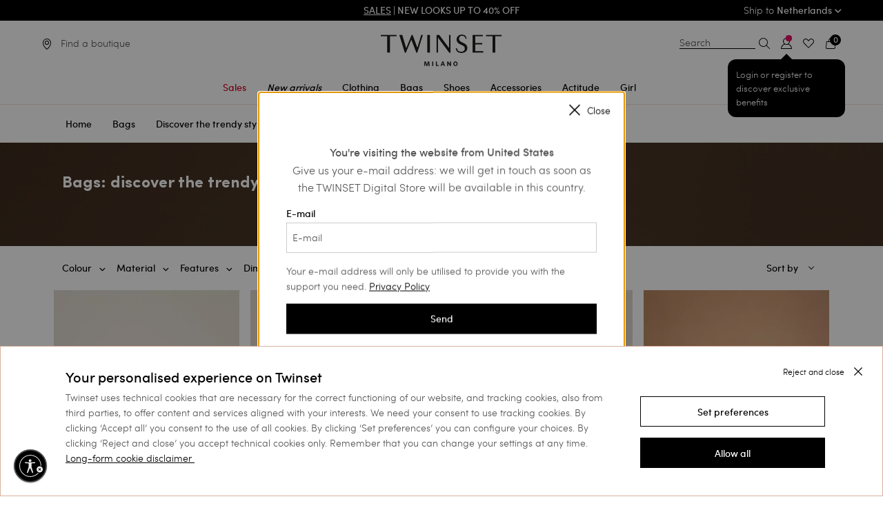

--- FILE ---
content_type: text/html;charset=UTF-8
request_url: https://www.twinset.com/en-nl/bags/discover-the-trendy-styles/
body_size: 45262
content:
<!DOCTYPE html>
<html lang="en" data-publicpath="/on/demandware.static/Sites-twinset-benelux-Site/-/en_NL/v1768702646617/">
<head>


    <meta name="google-site-verification" content="WOVm1mVDWuoCFiF58NCgfFlAXeQKYdeR9OUmcAsR8aI" />

<meta name="google-site-verification" content="I-xuILzRVAVKZLKvd4MVAs1ghpbKtw2TJfDIECo6QmY" />

<link rel="preconnect" href="https://www.google-analytics.com/" crossorigin />
<link rel="preconnect" href="https://www.googletagmanager.com/" crossorigin />




    <script id="usntA42start" src="https://a42cdn.usablenet.com/a42/twinset/default/prod/cs-start?color=dark&lang=en" async datarapid="true"></script>










<script>
	var colorValueHtmlHead = null;
	document.addEventListener('DOMContentLoaded', function() {
		if ('null') {
			var colorValueHtmlElement = document.querySelector("a.swatch-color[data-attr-value='null']");
			if (colorValueHtmlElement) {
				colorValueHtmlHead = colorValueHtmlElement.getAttribute('data-family-color-search');
			}
		}
	}, false);
</script>

<meta charset="UTF-8">
<title> Woman's Discover the trendy styles | TWINSET Milano</title>
<meta http-equiv="x-ua-compatible" content="ie=edge">
<meta name="viewport" content="width=device-width,initial-scale=1.0, maximum-scale=1.0, user-scalable=0">
<meta name="description" content="Explore the new collection of Discover the trendy styles Woman - Bags. Let yourself be conquered by the bohemian and romantic style of TWINSET Milano." />


<meta name="yandex-verification" content="aa3105f704a06ee7" />


<meta property="og:site_name" content="TWINSET Milano" />
<meta property="og:brand" content="TWINSET Milano" />






  

  
    
      
        
          
          <link rel="image_src" href="https://twinset-cdn.thron.com/delivery/public/image/twinset/3c2c88d0-1727-42de-b76c-0a6a6b002712/6ujb0j/std/200x200/999TB7010_00057_PS.jpgquality=auto-high&amp;format=auto"/>
          <meta property="og:image" content="https://twinset-cdn.thron.com/delivery/public/image/twinset/3c2c88d0-1727-42de-b76c-0a6a6b002712/6ujb0j/std/200x200/999TB7010_00057_PS.jpgquality=auto-high&amp;format=auto">
        
      
    
  
    
      <meta property="og:title" content="Discover the trendy styles Woman | TWINSET Milano">
    
  
    
      <meta name="robots" content="noindex">
    
  
    
      <meta property="og:description" content="Explore the new collection of Discover the trendy styles Woman, Bags. Let yourself be conquered by the bohemian and romantic style of TWINSET Milano.">
    
  




  <link rel="image_src" href="https://www.twinset.com/on/demandware.static/Sites-twinset-benelux-Site/-/default/dw89ccbb36/images/logo.png" />
  <meta property="og:image" content="https://www.twinset.com/dw/image/v2/BCKJ_PRD/on/demandware.static/Sites-twinset-benelux-Site/-/default/dw6be7e935/images/logo-social.png?sh=200&amp;sfrm=png" />
  <meta property="og:logo" content="https://www.twinset.com/on/demandware.static/Sites-twinset-benelux-Site/-/default/dw89ccbb36/images/logo.png" />





    <link rel="preload" as="font" href="/on/demandware.static/Sites-twinset-benelux-Site/-/default/dw1204e304/fonts/sofiapro-medium-webfont-webfont.woff2"
    
        type="font/woff2"
    
    
        crossorigin="anonymous"
    
    
    
    />

    <link rel="preload" as="font" href="/on/demandware.static/Sites-twinset-benelux-Site/-/default/dw30222171/fonts/sofiapro-light-webfont.woff2"
    
        type="font/woff2"
    
    
        crossorigin="anonymous"
    
    
    
    />

    <link rel="preload" as="font" href="/on/demandware.static/Sites-twinset-benelux-Site/-/default/dw204daee4/fonts/sofiapro-bold-webfont-webfont.woff2"
    
        type="font/woff2"
    
    
        crossorigin="anonymous"
    
    
    
    />

    <link rel="preload" as="font" href="/on/demandware.static/Sites-twinset-benelux-Site/-/default/dw1f445b85/fonts/playfairdisplay-bold-webfont.woff2"
    
        type="font/woff2"
    
    
        crossorigin="anonymous"
    
    
    
    />

    <link rel="preload" as="font" href="/on/demandware.static/Sites-twinset-benelux-Site/-/default/dw56602d3c/fonts/playfairdisplay-italic-webfont.woff2"
    
        type="font/woff2"
    
    
        crossorigin="anonymous"
    
    
    
    />

    <link rel="preload" as="font" href="/on/demandware.static/Sites-twinset-benelux-Site/-/default/dw076ac40d/fonts/set-sail-studios-silver-south-script.ttf"
    
        type="font/ttf"
    
    
        crossorigin="anonymous"
    
    
    
    />

    <link rel="preload" as="image" href="https://twinset-cdn.thron.com/delivery/public/image/twinset/3c2c88d0-1727-42de-b76c-0a6a6b002712/6ujb0j/std/600x733/999TB7010_00057_PS?quality=auto-high&amp;format=auto"
    
    
    
        fetchpriority="high"
    
    
        media="(min-width: 1023.1px)"
    
    />

    <link rel="preload" as="image" href="https://twinset-cdn.thron.com/delivery/public/image/twinset/3c2c88d0-1727-42de-b76c-0a6a6b002712/6ujb0j/std/300x367/999TB7010_00057_PS?quality=auto-high&amp;format=auto"
    
    
    
        fetchpriority="high"
    
    
        media="(min-width: 639.1px) and (max-width: 1023px)"
    
    />

    <link rel="preload" as="image" href="https://twinset-cdn.thron.com/delivery/public/image/twinset/3c2c88d0-1727-42de-b76c-0a6a6b002712/6ujb0j/std/350x428/999TB7010_00057_PS?quality=auto-high&amp;format=auto"
    
    
    
        fetchpriority="high"
    
    
        media="(min-width: 500.1px) and (max-width: 639px)"
    
    />

    <link rel="preload" as="image" href="https://twinset-cdn.thron.com/delivery/public/image/twinset/36fcb209-4a54-4241-ad60-02c5635d2dec/6ujb0j/std/600x733/252TS8ECC_00709_PS?quality=auto-high&amp;format=auto"
    
    
    
        fetchpriority="high"
    
    
        media="(min-width: 1023.1px)"
    
    />

    <link rel="preload" as="image" href="https://twinset-cdn.thron.com/delivery/public/image/twinset/36fcb209-4a54-4241-ad60-02c5635d2dec/6ujb0j/std/300x367/252TS8ECC_00709_PS?quality=auto-high&amp;format=auto"
    
    
    
        fetchpriority="high"
    
    
        media="(min-width: 639.1px) and (max-width: 1023px)"
    
    />

    <link rel="preload" as="image" href="https://twinset-cdn.thron.com/delivery/public/image/twinset/36fcb209-4a54-4241-ad60-02c5635d2dec/6ujb0j/std/350x428/252TS8ECC_00709_PS?quality=auto-high&amp;format=auto"
    
    
    
        fetchpriority="high"
    
    
        media="(min-width: 500.1px) and (max-width: 639px)"
    
    />

    <link rel="preload" as="image" href="https://twinset-cdn.thron.com/delivery/public/image/twinset/ebb31967-c2d4-49b3-9364-3047b649bded/6ujb0j/std/600x733/252TB7161_07222_PS?quality=auto-high&amp;format=auto"
    
    
    
        fetchpriority="high"
    
    
        media="(min-width: 1023.1px)"
    
    />

    <link rel="preload" as="image" href="https://twinset-cdn.thron.com/delivery/public/image/twinset/ebb31967-c2d4-49b3-9364-3047b649bded/6ujb0j/std/300x367/252TB7161_07222_PS?quality=auto-high&amp;format=auto"
    
    
    
        fetchpriority="high"
    
    
        media="(min-width: 639.1px) and (max-width: 1023px)"
    
    />

    <link rel="preload" as="image" href="https://twinset-cdn.thron.com/delivery/public/image/twinset/ebb31967-c2d4-49b3-9364-3047b649bded/6ujb0j/std/350x428/252TB7161_07222_PS?quality=auto-high&amp;format=auto"
    
    
    
        fetchpriority="high"
    
    
        media="(min-width: 500.1px) and (max-width: 639px)"
    
    />

    <link rel="preload" as="image" href="https://twinset-cdn.thron.com/delivery/public/image/twinset/8e914c0b-3571-4b7a-99f5-667847b23288/6ujb0j/std/600x733/252TB7162_12607_PC?quality=auto-high&amp;format=auto"
    
    
    
        fetchpriority="high"
    
    
        media="(min-width: 1023.1px)"
    
    />

    <link rel="preload" as="image" href="https://twinset-cdn.thron.com/delivery/public/image/twinset/8e914c0b-3571-4b7a-99f5-667847b23288/6ujb0j/std/300x367/252TB7162_12607_PC?quality=auto-high&amp;format=auto"
    
    
    
        fetchpriority="high"
    
    
        media="(min-width: 639.1px) and (max-width: 1023px)"
    
    />

    <link rel="preload" as="image" href="https://twinset-cdn.thron.com/delivery/public/image/twinset/8e914c0b-3571-4b7a-99f5-667847b23288/6ujb0j/std/350x428/252TB7162_12607_PC?quality=auto-high&amp;format=auto"
    
    
    
        fetchpriority="high"
    
    
        media="(min-width: 500.1px) and (max-width: 639px)"
    
    />








    <style>
        @font-face {
            font-family: 'Sofia Pro';
            src: url('/on/demandware.static/Sites-twinset-benelux-Site/-/default/dw1204e304/fonts/sofiapro-medium-webfont-webfont.woff2') format('woff2'),
            url('../fonts/sofiapro-medium-webfont-webfont.svg#sofia_promedium') format('svg');
            font-weight: 500;
            font-style: normal;
        }

        @font-face {
            font-family: 'Sofia Pro';
            src: url('/on/demandware.static/Sites-twinset-benelux-Site/-/default/dw30222171/fonts/sofiapro-light-webfont.woff2') format('woff2'),
            url('../fonts/sofiapro-light-webfont.svg#sofia_prolight') format('svg');
            font-weight: 300;
            font-style: normal;
        }

        @font-face {
            font-family: 'Sofia Pro';
            src: url('/on/demandware.static/Sites-twinset-benelux-Site/-/default/dw204daee4/fonts/sofiapro-bold-webfont-webfont.woff2') format('woff2'),
            url('../fonts/sofiapro-bold-webfont-webfont.svg#sofia_probold') format('svg');
            font-weight: 700;
            font-style: normal;
        }
    </style>


<style>
    @font-face {
        font-family: 'Silver South Script';
        src: url('/on/demandware.static/Sites-twinset-benelux-Site/-/default/dw076ac40d/fonts/set-sail-studios-silver-south-script.ttf') format('truetype');
        font-weight: normal;
        font-style: normal;
    }

    @font-face {
        font-family: 'PlayfairDisplay-Italic';
        src: url('/on/demandware.static/Sites-twinset-benelux-Site/-/default/dw56602d3c/fonts/playfairdisplay-italic-webfont.woff2') format('woff2'),
        url('../fonts/playfairdisplay-italic-webfont.svg#playfair_displayitalic') format('svg');
        font-weight: normal;
        font-style: normal;
    }

    @font-face {
        font-family: 'PlayfairDisplay-Bold';
        src: url('/on/demandware.static/Sites-twinset-benelux-Site/-/default/dw1f445b85/fonts/playfairdisplay-bold-webfont.woff2') format('woff2'),
        url('../fonts/playfairdisplay-bold-webfont.svg#playfair_displaybold') format('svg');
        font-weight: 500;
        font-style: normal;
    }
</style>


<script src="/on/demandware.static/Sites-twinset-benelux-Site/-/en_NL/v1768702646617/js/lazyload.min.js"></script>


<meta property="og:type" content="product.group" />
<meta property="og:locale" content="en_NL" />


<meta name="twitter:title" content=" Woman's Discover the trendy styles | TWINSET Milano" />
<meta name="twitter:description" content="Explore the new collection of Discover the trendy styles Woman - Bags. Let yourself be conquered by the bohemian and romantic style of TWINSET Milano." />

<meta name="twitter:card" content="summary_large_image" />
<meta name="twitter:site" content="@twinsetofficial" />


<link href="/on/demandware.static/Sites-twinset-benelux-Site/-/default/dw967962b7/images/favicon.ico" rel="shortcut icon" />
<link defer rel="stylesheet" href="/on/demandware.static/Sites-twinset-benelux-Site/-/en_NL/v1768702646617/css/global.css" />


  <link rel="stylesheet" href="/on/demandware.static/Sites-twinset-benelux-Site/-/en_NL/v1768702646617/css/plp.css" />

  <link rel="stylesheet" href="/on/demandware.static/Sites-twinset-benelux-Site/-/en_NL/v1768702646617/css/widgets.css" />

  <link rel="stylesheet" href="/on/demandware.static/Sites-twinset-benelux-Site/-/en_NL/v1768702646617/css/productSkeleton.css" />

  <link rel="stylesheet" href="/on/demandware.static/Sites-twinset-benelux-Site/-/en_NL/v1768702646617/css/productsCarouselSlot.css" />





  






    <link rel="canonical" href="https://www.twinset.com/en-nl/bags/discover-the-trendy-styles/" />








  


  
    
      <link rel="next" href="https://www.twinset.com/en-nl/bags/discover-the-trendy-styles/?page=2" />
    
    
  


  




    
      
        
          <link rel="alternate" href="https://www.twinset.com/row/bags/discover-the-trendy-styles/"
                hreflang="x-default" />
        
      
    
      
        
          <link rel="alternate" href="https://www.twinset.com/de-at/taschen/entdecken-sie-die-trendmodelle/"
                hreflang="de-at" />
        
      
    
      
        
          <link rel="alternate" href="https://www.twinset.com/de-de/taschen/entdecken-sie-die-trendmodelle/"
                hreflang="de-de" />
        
      
    
      
        
          <link rel="alternate" href="https://www.twinset.com/en-nl/bags/discover-the-trendy-styles/"
                hreflang="en-nl" />
        
      
    
      
        
          <link rel="alternate" href="https://www.twinset.com/en-lu/bags/discover-the-trendy-styles/"
                hreflang="en-lu" />
        
      
    
      
        
          <link rel="alternate" href="https://www.twinset.com/fr-lu/sacs/decouvrez-les-modeles-tendance/"
                hreflang="fr-lu" />
        
      
    
      
        
          <link rel="alternate" href="https://www.twinset.com/de-lu/taschen/entdecken-sie-die-trendmodelle/"
                hreflang="de-lu" />
        
      
    
      
        
          <link rel="alternate" href="https://www.twinset.com/en-be/bags/discover-the-trendy-styles/"
                hreflang="en-be" />
        
      
    
      
        
          <link rel="alternate" href="https://www.twinset.com/fr-be/sacs/decouvrez-les-modeles-tendance/"
                hreflang="fr-be" />
        
      
    
      
        
          
        
      
    
      
        
          
        
      
    
      
        
          <link rel="alternate" href="https://www.twinset.com/es-es/bolsos/descubre-los-modelos-de-tendencia/"
                hreflang="es-es" />
        
      
    
      
        
          <link rel="alternate" href="https://www.twinset.com/es-pt/bolsos/descubre-los-modelos-de-tendencia/"
                hreflang="es-pt" />
        
      
    
      
        
          <link rel="alternate" href="https://www.twinset.com/en-pt/bags/discover-the-trendy-styles/"
                hreflang="en-pt" />
        
      
    
      
        
          <link rel="alternate" href="https://www.twinset.com/en-pl/bags/discover-the-trendy-styles/"
                hreflang="en-pl" />
        
      
    
      
        
          <link rel="alternate" href="https://www.twinset.com/ru-lv/sumki/posmotryet-modnyye-modyeli/"
                hreflang="ru-lv" />
        
      
    
      
        
          <link rel="alternate" href="https://www.twinset.com/en-ro/bags/discover-the-trendy-styles/"
                hreflang="en-ro" />
        
      
    
      
        
          <link rel="alternate" href="https://www.twinset.com/ru-ua/sumki/posmotryet-modnyye-modyeli/"
                hreflang="ru-ua" />
        
      
    
      
        
          <link rel="alternate" href="https://www.twinset.com/en-no/bags/discover-the-trendy-styles/"
                hreflang="en-no" />
        
      
    
      
        
          <link rel="alternate" href="https://www.twinset.com/en-fi/bags/discover-the-trendy-styles/"
                hreflang="en-fi" />
        
      
    
      
        
          <link rel="alternate" href="https://www.twinset.com/pl-pl/torby/odkryj-trendy/"
                hreflang="pl-pl" />
        
      
    
      
        
          <link rel="alternate" href="https://www.twinset.com/fr-ch/sacs/decouvrez-les-modeles-tendance/"
                hreflang="fr-ch" />
        
      
    
      
        
          <link rel="alternate" href="https://www.twinset.com/en-cy/bags/discover-the-trendy-styles/"
                hreflang="en-cy" />
        
      
    
      
        
          <link rel="alternate" href="https://www.twinset.com/en-ie/bags/discover-the-trendy-styles/"
                hreflang="en-ie" />
        
      
    
      
        
          <link rel="alternate" href="https://www.twinset.com/en-gb/bags/discover-the-trendy-styles/"
                hreflang="en-gb" />
        
      
    
      
        
          <link rel="alternate" href="https://www.twinset.com/de-ch/taschen/entdecken-sie-die-trendmodelle/"
                hreflang="de-ch" />
        
      
    
      
        
          <link rel="alternate" href="https://www.twinset.com/en-ee/bags/discover-the-trendy-styles/"
                hreflang="en-ee" />
        
      
    
      
        
          <link rel="alternate" href="https://www.twinset.com/en-ch/bags/discover-the-trendy-styles/"
                hreflang="en-ch" />
        
      
    
      
        
          <link rel="alternate" href="https://www.twinset.com/en-hr/bags/discover-the-trendy-styles/"
                hreflang="en-hr" />
        
      
    
      
        
          <link rel="alternate" href="https://www.twinset.com/en-lv/bags/discover-the-trendy-styles/"
                hreflang="en-lv" />
        
      
    
      
        
          <link rel="alternate" href="https://www.twinset.com/en-lt/bags/discover-the-trendy-styles/"
                hreflang="en-lt" />
        
      
    
      
        
          <link rel="alternate" href="https://www.twinset.com/it-ch/borse/scopri-i-modelli-di-tendenza/"
                hreflang="it-ch" />
        
      
    
      
        
          <link rel="alternate" href="https://www.twinset.com/en-dk/bags/discover-the-trendy-styles/"
                hreflang="en-dk" />
        
      
    
      
        
          <link rel="alternate" href="https://www.twinset.com/en-hu/bags/discover-the-trendy-styles/"
                hreflang="en-hu" />
        
      
    
      
        
          <link rel="alternate" href="https://www.twinset.com/en-se/bags/discover-the-trendy-styles/"
                hreflang="en-se" />
        
      
    
      
        
          <link rel="alternate" href="https://www.twinset.com/en-si/bags/discover-the-trendy-styles/"
                hreflang="en-si" />
        
      
    
      
        
          <link rel="alternate" href="https://www.twinset.com/fr-fr/sacs/decouvrez-les-modeles-tendance/"
                hreflang="fr-fr" />
        
      
    
      
        
          <link rel="alternate" href="https://www.twinset.com/fr-mc/sacs/decouvrez-les-modeles-tendance/"
                hreflang="fr-mc" />
        
      
    
      
        
          <link rel="alternate" href="https://www.twinset.com/it-it/borse/scopri-i-modelli-di-tendenza/"
                hreflang="it-it" />
        
      
    
      
        
          <link rel="alternate" href="https://www.twinset.com/en-sk/bags/discover-the-trendy-styles/"
                hreflang="en-sk" />
        
      
    
      
        
          <link rel="alternate" href="https://www.twinset.com/en-cz/bags/discover-the-trendy-styles/"
                hreflang="en-cz" />
        
      
    
      
        
          <link rel="alternate" href="https://www.twinset.com/en-bg/bags/discover-the-trendy-styles/"
                hreflang="en-bg" />
        
      
    
      
        
          <link rel="alternate" href="https://www.twinset.com/en-mt/bags/discover-the-trendy-styles/"
                hreflang="en-mt" />
        
      
    
      
        
          <link rel="alternate" href="https://www.twinset.com/en-gr/bags/discover-the-trendy-styles/"
                hreflang="en-gr" />
        
      
    
      
        
          <link rel="alternate" href="https://www.twinset.com/it-sm/borse/scopri-i-modelli-di-tendenza/"
                hreflang="it-sm" />
        
      
    







<script>
    var currentCurrency = 'EUR';
    dataLayer = [{"env":"production","site_section":"category_listing","site_area":"borse","gtm_curCurrency":"EUR","gtm_http_status_code":"200","renderingTemplate":"search/searchResults","navigazione_in_app":"no","isInternalTraffic":"no","event":"TWST_DL_Setup","membership_type":"Guest","listing_category":"borse_tutti-i-modelli","detected_device":"d"}];
    var listingProductsJson = {};
    var listingProductsArrayForHomePage = [];
    var pageTypeForJS = 'plp';
    var basketJson = {};
    if (typeof catListingSearch !== 'undefined') {
        dataLayer[0].site_section = catListingSearch;
    }

    var categoryPLP = 'category_listing';
    if (typeof pageTypeForJS !== 'undefined') {
        if (pageTypeForJS == 'home') {
            categoryPLP = 'homepage';
        }
        if (pageTypeForJS == 'pdp') {
            categoryPLP = 'pdp';
        }
        if (pageTypeForJS == 'cart') {
            categoryPLP = 'cart';
        }
    }
</script>

<script>
let sessiondl = {
  "user_id": "null",
  "user_status": "no_logged",
  "crm_id": "null",
  "cart_products": 0,
  "wishlist_products": 0
};
for(var k in sessiondl) {dataLayer[0][k]=sessiondl[k];}
</script>







<script>
    function pushListType(list) {
        var modalOpen = $('.quick-view-modal').attr('aria-hidden'); //if open aria-hidden == false
        if (modalOpen === 'false') {
            switch (pageTypeForJS) {
                case 'plp':
                    list = 'category_listing';

                    break;

                case 'pdp':
                    list = 'related_product';
                    break;

                case 'cart':
                    list = 'related_products_cart';
                    break;

                default:
                    list = 'null';
                    break;
            }
        }
        return list;
    }

    function pushATC(analyticsP) {

        var listName;
        listName = pushListType(listName);
        var modalOpen = $('.quick-view-modal').attr('aria-hidden'); //if open aria-hidden == false
        var section = pageTypeForJS;
        if (modalOpen === 'false') {
            section = 'quick_view'
        }
        if (analyticsP) {
            analyticsP = JSON.parse(decodeURIComponent(analyticsP));
            var selectedSizeElem = $('.list-size li.selected span')[0];
            var selectedSize = selectedSizeElem ? selectedSizeElem.innerHTML : null;
            var selectedFamilyColorElem = $('a.swatch-color.selected');
            var selectedFamilyColor = selectedFamilyColorElem ? selectedFamilyColorElem.data('familyColorSearch') : null;
            if (selectedSize) {
                dataLayer.push({
                    'where': section,
                    'event': 'add_to_cart',
                    'ecommerce': {
                        'currencyCode': currentCurrency,
                        'add': {
                            'actionField': {'list': listName},
                            'products': [{
                                'name': analyticsP.name,
                                'id': analyticsP.id,
                                'price': analyticsP.price,
                                'brand': 'twinset milano',
                                'category': analyticsP.category,
                                'variant': selectedFamilyColor,
                                'quantity': '1',
                                'dimension14': analyticsP.dimension14,
                                'dimension15': analyticsP.dimension15,
                                'dimension16': selectedSize
                            }]
                        }
                    }
                });
            }
        }
    }
</script>











<script>
    //<!-- Google Tag Manager -->
    (function (w, d, s, l, i) {
        w[l] = w[l] || [];
        w[l].push({
            'gtm.start':
                new Date().getTime(), event: 'gtm.js'
        });
        var f = d.getElementsByTagName(s)[0], j = d.createElement(s), dl = l != 'dataLayer' ? '&l=' + l : '';
        j.async = true;
        j.src = 'https://www.googletagmanager.com/gtm.js?id=' + i + dl;
        f.parentNode.insertBefore(j, f);
    })(window, document, 'script', 'dataLayer', 'GTM-K9XWX7');
    //<!-- End Google Tag Manager -->
</script>



<input hidden id="freshRelevanceScript" value="//d81mfvml8p5ml.cloudfront.net/hqlfhxpc.js">

    <script>
        window.addEventListener('load', function(event) {
            var my_awesome_script = document.createElement('script');
            my_awesome_script.setAttribute('src',document.getElementById('freshRelevanceScript').value);
            my_awesome_script.setAttribute('defer','defer');
            my_awesome_script.setAttribute('async','async');
            if (window.Cookiebot.consent.marketing) {
                document.head.appendChild(my_awesome_script);
            }
        });
    </script>
  





	
	
	

<script>
(function(d, w, s) {
  var f = w.fanplayr = w.fanplayr || { _i:[] };
  f.custom = f.custom || {};
  var c = f.custom;
  var fd = JSON.parse(decodeURIComponent("%7B%22mv%22%3A%2220.2%22%2C%22products%22%3A%5B%5D%2C%22subTotal%22%3A0%2C%22total%22%3A0%2C%22discount%22%3A0%2C%22discountCode%22%3A%22%22%2C%22currency%22%3A%22EUR%22%2C%22accountKey%22%3A%22af8e16fadbba856f5c2c520c2779a119%22%2C%22pageType%22%3A%22cat%22%2C%22connect%22%3A%7B%22endpoint%22%3A%22https%3A%2F%2Fwww.twinset.com%2Fon%2Fdemandware.store%2FSites-twinset-benelux-Site%2Fen_NL%2FFanplayr-Connect%22%7D%2C%22categoryId%22%3A%22borse_tutti-i-modelli%22%2C%22categoryName%22%3A%22borse_tutti-i-modelli%22%2C%22productId%22%3A%22%22%2C%22productName%22%3A%22%22%2C%22productSku%22%3A%22%22%2C%22productPrice%22%3A0%2C%22productUrl%22%3A%22%22%2C%22productImage%22%3A%22%22%2C%22lineItemCount%22%3A0%2C%22numItems%22%3A0%2C%22applyToCartUrl%22%3A%22https%3A%2F%2Fwww.twinset.com%2Fon%2Fdemandware.store%2FSites-twinset-benelux-Site%2Fen_NL%2FFanplayr-Apply%3Fcode%3D%25c%22%2C%22sessionOfferUrl%22%3A%22%22%7D"));
  f._i.push({
    version: 3,
    accountKey: c.accountKey || fd.accountKey,
    applyToCartUrl: c.applyToCartUrl || fd.applyToCartUrl,
    sessionOfferUrl: c.sessionOfferUrl || fd.sessionOfferUrl,
    storeDomain: c.storeDomain || fd.storeDomain || '',
    connect: c.connect || fd.connect || '',
    data: fd
  });
  var js = d.createElement(s);
  var fjs = d.getElementsByTagName(s)[0];
  js.async = true;
  var customLoader = 'https://cdn.fanplayr.com/customers/custom-loader/twinset/loader.js';
  if (customLoader && customLoader !== 'null' && customLoader !== '') {
	  js.src = customLoader;
  } else {
    js.src = 'https://cdn.fanplayr.com/client/production/loader.js';  
  }
  fjs.parentNode.insertBefore(js, fjs);
})(document, window, 'script');

</script>
	





    <script type="text/javascript">
        var oct8ne = document.createElement("script");
        oct8ne.server = "backoffice-eu.oct8ne.com/";
        oct8ne.type = "text/javascript";
        oct8ne.async = true;
        oct8ne.license = "B0DD0CEB987F5CE1C9AE9F79D31B2017";
        oct8ne.src = (document.location.protocol == "https:" ? "https://" : "http://") + "static-eu.oct8ne.com/api/v2/oct8ne.js?" + (Math.round(new Date().getTime() / 86400000));
        oct8ne.locale = "en-NL";
        oct8ne.baseUrl = "https://www.twinset.com/en-nl";
        oct8ne.currency = "EUR";
        oct8ne.apiVersion = "2.4";
        oct8ne.addToCartHttpVerb = "GET";
        oct8ne.checkoutUrl = "https://www.twinset.com/en-nl/checkout/start?flow=liveChat";
        oct8ne.loginUrl = "https://www.twinset.com/en-nl/login";

        

        //CUSTOM PROPERTIES
        oct8ne.debugLog = false;
        oct8ne.pageType = "plp";
    </script>

    <script>
    oct8ne.onProductAddedToCart = function(productId) {
        if(oct8ne.debugLog) console.log('update OCT8NE -> SFCC');

        if(oct8ne.pageType == 'cart'){
            window.Cart.uiCartStatusUpdate("https://www.twinset.com/on/demandware.store/Sites-twinset-benelux-Site/en_NL/Oct8ne-CartStatus");
        }else{

            function uiMiniCartStatusUpdate(url) {
                $.ajax({
                    url: url,
                    type: 'get',
                    context: $('.quantity-form .quantity'),
                    dataType: 'json',
                    success: (data) => {
                        $('.minicart-quantity').empty().append(data.numItems);
                    }
                });
            }

            uiMiniCartStatusUpdate("https://www.twinset.com/on/demandware.store/Sites-twinset-benelux-Site/en_NL/Oct8ne-CartStatus");
        }
    };

    document.addEventListener('cart:update', function(){
        if(oct8ne){
            if(oct8ne.debugLog) console.log('update SFCC -> OCT8NE')
            oct8ne.update('cart');
        }
    });
</script>


    <script>
        var s = document.getElementsByTagName("script")[0];
        insertOct8ne();
        function insertOct8ne() {
            s.parentNode.insertBefore(oct8ne, s);
        }
    </script>






<script type="text/javascript">//<!--
/* <![CDATA[ (head-active_data.js) */
var dw = (window.dw || {});
dw.ac = {
    _analytics: null,
    _events: [],
    _category: "",
    _searchData: "",
    _anact: "",
    _anact_nohit_tag: "",
    _analytics_enabled: "true",
    _timeZone: "Europe/Brussels",
    _capture: function(configs) {
        if (Object.prototype.toString.call(configs) === "[object Array]") {
            configs.forEach(captureObject);
            return;
        }
        dw.ac._events.push(configs);
    },
	capture: function() { 
		dw.ac._capture(arguments);
		// send to CQ as well:
		if (window.CQuotient) {
			window.CQuotient.trackEventsFromAC(arguments);
		}
	},
    EV_PRD_SEARCHHIT: "searchhit",
    EV_PRD_DETAIL: "detail",
    EV_PRD_RECOMMENDATION: "recommendation",
    EV_PRD_SETPRODUCT: "setproduct",
    applyContext: function(context) {
        if (typeof context === "object" && context.hasOwnProperty("category")) {
        	dw.ac._category = context.category;
        }
        if (typeof context === "object" && context.hasOwnProperty("searchData")) {
        	dw.ac._searchData = context.searchData;
        }
    },
    setDWAnalytics: function(analytics) {
        dw.ac._analytics = analytics;
    },
    eventsIsEmpty: function() {
        return 0 == dw.ac._events.length;
    }
};
/* ]]> */
// -->
</script>
<script type="text/javascript">//<!--
/* <![CDATA[ (head-cquotient.js) */
var CQuotient = window.CQuotient = {};
CQuotient.clientId = 'bckj-twinset-benelux';
CQuotient.realm = 'BCKJ';
CQuotient.siteId = 'twinset-benelux';
CQuotient.instanceType = 'prd';
CQuotient.locale = 'en_NL';
CQuotient.fbPixelId = '__UNKNOWN__';
CQuotient.activities = [];
CQuotient.cqcid='';
CQuotient.cquid='';
CQuotient.cqeid='';
CQuotient.cqlid='';
CQuotient.apiHost='api.cquotient.com';
/* Turn this on to test against Staging Einstein */
/* CQuotient.useTest= true; */
CQuotient.useTest = ('true' === 'false');
CQuotient.initFromCookies = function () {
	var ca = document.cookie.split(';');
	for(var i=0;i < ca.length;i++) {
	  var c = ca[i];
	  while (c.charAt(0)==' ') c = c.substring(1,c.length);
	  if (c.indexOf('cqcid=') == 0) {
		CQuotient.cqcid=c.substring('cqcid='.length,c.length);
	  } else if (c.indexOf('cquid=') == 0) {
		  var value = c.substring('cquid='.length,c.length);
		  if (value) {
		  	var split_value = value.split("|", 3);
		  	if (split_value.length > 0) {
			  CQuotient.cquid=split_value[0];
		  	}
		  	if (split_value.length > 1) {
			  CQuotient.cqeid=split_value[1];
		  	}
		  	if (split_value.length > 2) {
			  CQuotient.cqlid=split_value[2];
		  	}
		  }
	  }
	}
}
CQuotient.getCQCookieId = function () {
	if(window.CQuotient.cqcid == '')
		window.CQuotient.initFromCookies();
	return window.CQuotient.cqcid;
};
CQuotient.getCQUserId = function () {
	if(window.CQuotient.cquid == '')
		window.CQuotient.initFromCookies();
	return window.CQuotient.cquid;
};
CQuotient.getCQHashedEmail = function () {
	if(window.CQuotient.cqeid == '')
		window.CQuotient.initFromCookies();
	return window.CQuotient.cqeid;
};
CQuotient.getCQHashedLogin = function () {
	if(window.CQuotient.cqlid == '')
		window.CQuotient.initFromCookies();
	return window.CQuotient.cqlid;
};
CQuotient.trackEventsFromAC = function (/* Object or Array */ events) {
try {
	if (Object.prototype.toString.call(events) === "[object Array]") {
		events.forEach(_trackASingleCQEvent);
	} else {
		CQuotient._trackASingleCQEvent(events);
	}
} catch(err) {}
};
CQuotient._trackASingleCQEvent = function ( /* Object */ event) {
	if (event && event.id) {
		if (event.type === dw.ac.EV_PRD_DETAIL) {
			CQuotient.trackViewProduct( {id:'', alt_id: event.id, type: 'raw_sku'} );
		} // not handling the other dw.ac.* events currently
	}
};
CQuotient.trackViewProduct = function(/* Object */ cqParamData){
	var cq_params = {};
	cq_params.cookieId = CQuotient.getCQCookieId();
	cq_params.userId = CQuotient.getCQUserId();
	cq_params.emailId = CQuotient.getCQHashedEmail();
	cq_params.loginId = CQuotient.getCQHashedLogin();
	cq_params.product = cqParamData.product;
	cq_params.realm = cqParamData.realm;
	cq_params.siteId = cqParamData.siteId;
	cq_params.instanceType = cqParamData.instanceType;
	cq_params.locale = CQuotient.locale;
	
	if(CQuotient.sendActivity) {
		CQuotient.sendActivity(CQuotient.clientId, 'viewProduct', cq_params);
	} else {
		CQuotient.activities.push({activityType: 'viewProduct', parameters: cq_params});
	}
};
/* ]]> */
// -->
</script>

</head>
<body data-country="NL" >
<div class="page js-page" data-action="Search-Show" data-querystring="cgid=borse_tutti-i-modelli">














    <div class="header-banner">
        <div class="header-banner-inner-wrapper">
            <div class="grid-x">
                <div class="small-12 large-3 cell show-for-large">
                    
	
	<div class="content-asset"><!-- dwMarker="content" dwContentID="a4b05d12104171d09c039cc1f2" -->
		<span>
	</div> <!-- End content-asset -->



                </div>
                <div class="small-12 large-6 cell text-center grid-x align-center">
                    
	 


	<div class="html-slot-container">
	
		
			<div class="header-promotion" data-color="#000000">
<ul class="ticker">

<li><a href="https://www.twinset.com/en-nl/sales/" onclick="javascript:dataLayer.push({'event' : 'asyncAction', 'gaHitType':'event', 'event_category' : 'funzionalita_cross', 'event_action':'click_strip','event_label':'saldi-rev1-nolog-plp-benelux'})"><strong><span style="color:#ffffff;"><strong><u>Sales</u> | New looks up to 40% off</strong></span></a></strong></li>

<li><a href=https://www.twinset.com/en-nl/login onclick="javascript:dataLayer.push({'event' : 'asyncAction', 'gaHitType':'event', 'event_category' : 'funzionalita_cross', 'event_action':'click_strip','event_label':'login-nolog-benelux'})"> <strong><span style="color:#ffffff;"><strong><u>Register</u> to enjoy free shipping</strong></span></a></strong></li>

</ul>
</div>
		
	
</div>
 
	
                </div>
                <div class="small-12 large-3 cell text-right show-for-large">
                    <a class="select-country-cta" data-open="select-country-modal">
                        Ship to <strong>Netherlands</strong>
                        <svg xmlns="http://www.w3.org/2000/svg" xmlns:xlink="http://www.w3.org/1999/xlink" version="1.1" 
	
	>
	<use xlink:href="#arrow-down"></use>
</svg>
                    </a>
                </div>
            </div>
        </div>
    </div>




<header data-sticky-container>
    <div role="navigation" class="sub-header" data-sticky data-margin-top="0" data-top-anchor="menu-scroll-trigger" data-sticky-on="small">
        <div class="header">
            <div class="header-grid no-wrap">
                <div class="cell-left">
                    <button id="toggle-mobile-menu" class="mobile-toggle-button hide-for-large" type="button" aria-controls="sg-navbar-collapse" aria-expanded="false" aria-label="Toggle navigation">
                        <svg xmlns="http://www.w3.org/2000/svg" xmlns:xlink="http://www.w3.org/1999/xlink" version="1.1" 
	
	>
	<use xlink:href="#hamburger"></use>
</svg>
                    </button>
                    
                        
                            <a data-href="https://www.twinset.com/en-nl/login" class="open-popup loyalty-icon-account hide-for-large">
                                <svg xmlns="http://www.w3.org/2000/svg" xmlns:xlink="http://www.w3.org/1999/xlink" version="1.1" 
	
	>
	<use xlink:href="#login"></use>
</svg>
                                <div class="loyalty-circle-red-icon-login"></div>
                            </a>
                            
                    


                    <div class="wrapper-header-tooltip-text tooltip--timed hide-for-large">
                        
	 


	
    <div class="slot-duration-time hidden" data-loyalty-tooltip-duration="45"></div>
    <div class="slot-hide-interval-time hidden" data-loyalty-tooltip-hide-interval="0"></div>
    
        <div class="header-tooltip-text">
Login or register to discover exclusive benefits
<span class="header-tooltip-arrow"></span>
</div>
<style>
.wrapper-header-tooltip-text .header-tooltip-text {width: 170px !important; line-height: 20px !important;}
@media screen and (max-width: 1024px) {
.wrapper-header-tooltip-text .header-tooltip-text {min-width: 140px !important; left:10px; font-size:14px !important;}
.wrapper-header-tooltip-text .header-tooltip-arrow {left: 39% !important;}
}
</style>
    

 
	
                    </div>

                    

                    <a class="find-in-botique show-for-large has-icon" href="https://www.twinset.com/en-nl/store-locator" data-storelocator-name="store-locator">
                        <svg xmlns="http://www.w3.org/2000/svg" xmlns:xlink="http://www.w3.org/1999/xlink" version="1.1" 
	
	>
	<use xlink:href="#pin"></use>
</svg>
                        <span class="label">
                            Find a boutique
                        </span>
                    </a>
                </div>
                <div class="cell-center">
                    <a id="logo" href="/en-nl/home" title="TWINSET Home">
                        <svg xmlns="http://www.w3.org/2000/svg" xmlns:xlink="http://www.w3.org/1999/xlink" version="1.1" 
	
	>
	<use xlink:href="#logo"></use>
</svg>
                    </a>
                </div>

                
                <div class="cell-menu">
                    <div class="main-menu">
                        

<nav class="navbar" aria-label="Main menu" role="navigation">
    <ul class="nav level-1" role="menu" data-include-gift-card-menu="/on/demandware.store/Sites-twinset-benelux-Site/en_NL/Page-IncludeGiftCardHeaderMenu">
        
            
                
                <li class="dropdown featured "
                    role="menuitem">
                    <a href="/en-nl/sales/" id="saldi" role="button"
                       class="nav-link dropdown-toggle" style="" data-toggle="dropdown"
                       aria-haspopup="true" aria-expanded="false">
                        Sales
                    </a>
                    
                    
                    
                        
                        
<div class="submenu layout-1">
    
        <div class="col single-text-item">
            
            
            <div class="menuitem type-text" role="menuitem">
    
    <h6 class="">
        <a href="/en-nl/sales/clothing/" id="saldi_abbigliamento" role="button" aria-expanded="false" style="">
            Clothing
        </a>
    </h6>

    
    <ul>
        
            
            <li class="">
                <a href="/en-nl/sales/clothing/dresses/" id="saldi_abbigliamento_vestiti" role="button" aria-expanded="false"
                   style="" >
                    Dresses
                </a>
            </li>
        
            
            <li class="">
                <a href="/en-nl/sales/clothing/jumpers-and-cardigans/" id="saldi_abbigliamento_maglie-cardigan" role="button" aria-expanded="false"
                   style="" >
                    Jumpers and cardigans
                </a>
            </li>
        
            
            <li class="">
                <a href="/en-nl/sales/clothing/t-shirts-and-tops/" id="saldi_abbigliamento_t-shirt-top" role="button" aria-expanded="false"
                   style="" >
                    T-Shirts and tops
                </a>
            </li>
        
            
            <li class="">
                <a href="/en-nl/sales/clothing/sweatshirts/" id="saldi_abbigliamento_felpe" role="button" aria-expanded="false"
                   style="" >
                    Sweatshirts
                </a>
            </li>
        
            
            <li class="">
                <a href="/en-nl/sales/clothing/blouses-and-shirts/" id="saldi_abbigliamento_bluse-camicie" role="button" aria-expanded="false"
                   style="" >
                    Blouses and shirts
                </a>
            </li>
        
            
            <li class="">
                <a href="/en-nl/sales/clothing/jackets-and-outerwear/" id="saldi_abbigliamento_giacche-capispalla" role="button" aria-expanded="false"
                   style="" >
                    Jackets and outerwear
                </a>
            </li>
        
            
            <li class="">
                <a href="/en-nl/sales/clothing/suits-and-sets/" id="saldi_abbigliamento_completi-tailleur" role="button" aria-expanded="false"
                   style="" >
                    Suits and sets
                </a>
            </li>
        
            
            <li class="">
                <a href="/en-nl/sales/clothing/trousers/" id="saldi_abbigliamento_pantaloni" role="button" aria-expanded="false"
                   style="" >
                    Trousers
                </a>
            </li>
        
            
            <li class="">
                <a href="/en-nl/sales/clothing/skirts/" id="saldi_abbigliamento_gonne" role="button" aria-expanded="false"
                   style="" >
                    Skirts
                </a>
            </li>
        
            
            <li class="">
                <a href="/en-nl/sales/clothing/jeans/" id="saldi_abbigliamento_jeans" role="button" aria-expanded="false"
                   style="" >
                    Jeans
                </a>
            </li>
        
            
            <li class="">
                <a href="/en-nl/sales/clothing/underwear/" id="saldi_abbigliamento_intimo-nightwear" role="button" aria-expanded="false"
                   style="" >
                    Underwear
                </a>
            </li>
        
    </ul>
    

    
    <ul>
        
    </ul>
    
</div>
            

            <a class="underline" href="/en-nl/sales/clothing/">View all</a>
        </div>
    
        <div class="col single-text-item">
            
            
            <div class="menuitem type-text" role="menuitem">
    
    <h6 class="">
        <a href="/en-nl/sales/bags/" id="saldi_borse" role="button" aria-expanded="false" style="">
            Bags
        </a>
    </h6>

    
    <ul>
        
            
            <li class="">
                <a href="/en-nl/sales/bags/handbags/" id="saldi_borse_borse-mano" role="button" aria-expanded="false"
                   style="" >
                    Handbags
                </a>
            </li>
        
            
            <li class="">
                <a href="/en-nl/sales/bags/shopping-bags/" id="saldi_borse_borse-shopping" role="button" aria-expanded="false"
                   style="" >
                    Shopping bags
                </a>
            </li>
        
            
            <li class="">
                <a href="/en-nl/sales/bags/cross-body-bags/" id="saldi_borse_borse-tracolla" role="button" aria-expanded="false"
                   style="" >
                    Cross body bags
                </a>
            </li>
        
            
            <li class="">
                <a href="/en-nl/sales/bags/shoulder-bags/" id="saldi_borse_borse-spalla" role="button" aria-expanded="false"
                   style="" >
                    Shoulder bags
                </a>
            </li>
        
            
            <li class="">
                <a href="/en-nl/sales/bags/hobo-bags/" id="saldi_borse_borse-hobo" role="button" aria-expanded="false"
                   style="" >
                    Hobo bags
                </a>
            </li>
        
            
            <li class="">
                <a href="/en-nl/sales/bags/mini-bags/" id="saldi_borse_mini-borse" role="button" aria-expanded="false"
                   style="" >
                    Mini bags
                </a>
            </li>
        
    </ul>
    

    
    <ul>
        
    </ul>
    
</div>
            

            <a class="underline" href="/en-nl/sales/bags/">View all</a>
        </div>
    
        <div class="col single-text-item">
            
            
            <div class="menuitem type-text" role="menuitem">
    
    <h6 class="">
        <a href="/en-nl/sales/shoes/" id="saldi_scarpe" role="button" aria-expanded="false" style="">
            Shoes
        </a>
    </h6>

    
    <ul>
        
            
            <li class="">
                <a href="/en-nl/sales/shoes/court-shoes-and-sandals/" id="saldi_scarpe_decolletes-sandali" role="button" aria-expanded="false"
                   style="" >
                    Court shoes and sandals
                </a>
            </li>
        
            
            <li class="">
                <a href="/en-nl/sales/shoes/sneakers/" id="saldi_scarpe_sneakers" role="button" aria-expanded="false"
                   style="" >
                    Sneakers
                </a>
            </li>
        
            
            <li class="">
                <a href="/en-nl/sales/shoes/flats-and-loafers/" id="saldi_scarpe_ballerine-mocassini" role="button" aria-expanded="false"
                   style="" >
                    Flats and loafers
                </a>
            </li>
        
            
            <li class="">
                <a href="/en-nl/sales/shoes/boots-and-ankle-boots/" id="saldi_scarpe_stivali_stivaletti" role="button" aria-expanded="false"
                   style="" >
                    Boots and ankle boots
                </a>
            </li>
        
            
            <li class="">
                <a href="/en-nl/sales/shoes/heels/" id="saldi_scarpe_scarpe-tacco" role="button" aria-expanded="false"
                   style="" >
                    Heels
                </a>
            </li>
        
            
            <li class="">
                <a href="/en-nl/sales/shoes/flat-shoes/" id="saldi_scarpe_scarpe-basse" role="button" aria-expanded="false"
                   style="" >
                    Flat shoes
                </a>
            </li>
        
    </ul>
    

    
    <ul>
        
    </ul>
    
</div>
            

            <a class="underline" href="/en-nl/sales/shoes/">View all</a>
        </div>
    
        <div class="col single-text-item">
            
            
            <div class="menuitem type-text" role="menuitem">
    
    <h6 class="">
        <a href="/en-nl/sales/accessories/" id="saldi_accessori" role="button" aria-expanded="false" style="">
            Accessories
        </a>
    </h6>

    
    <ul>
        
            
            <li class="">
                <a href="/en-nl/sales/accessories/jewellery/" id="saldi_accessori_bijoux" role="button" aria-expanded="false"
                   style="" >
                    Jewellery
                </a>
            </li>
        
            
            <li class="">
                <a href="/en-nl/sales/accessories/belts/" id="saldi_accessori_cinture" role="button" aria-expanded="false"
                   style="" >
                    Belts
                </a>
            </li>
        
            
            <li class="">
                <a href="/en-nl/sales/accessories/scarves/" id="saldi_accessori_sciarpe" role="button" aria-expanded="false"
                   style="" >
                    Scarves
                </a>
            </li>
        
            
            <li class="">
                <a href="/en-nl/sales/accessories/wallets-and-keyrings/" id="saldi_accessori_portafogli-portachiavi" role="button" aria-expanded="false"
                   style="" >
                    Wallets and keyrings
                </a>
            </li>
        
            
            <li class="">
                <a href="/en-nl/sales/accessories/hats/" id="saldi_accessori_cappelli" role="button" aria-expanded="false"
                   style="" >
                    Hats
                </a>
            </li>
        
    </ul>
    

    
    <ul>
        
    </ul>
    
</div>
            

            <a class="underline" href="/en-nl/sales/accessories/">View all</a>
        </div>
    
        <div class="col single-text-item">
            
            
            <div class="menuitem type-text" role="menuitem">
    
    <h6 class="">
        <a href="/en-nl/sales/girl/" id="saldi_bambina" role="button" aria-expanded="false" style="">
            Girl
        </a>
    </h6>

    
    <ul>
        
            
            <li class="">
                <a href="/en-nl/sales/girl/dresses/" id="saldi_bambina_vestiti" role="button" aria-expanded="false"
                   style="" >
                    Dresses
                </a>
            </li>
        
            
            <li class="">
                <a href="/en-nl/sales/girl/jumpers-and-cardigans/" id="saldi_bambina_maglie-cardigan" role="button" aria-expanded="false"
                   style="" >
                    Jumpers and cardigans
                </a>
            </li>
        
            
            <li class="">
                <a href="/en-nl/sales/girl/blouses-and-shirts/" id="saldi_bambina_bluse-camicie" role="button" aria-expanded="false"
                   style="" >
                    Blouses and shirts
                </a>
            </li>
        
            
            <li class="">
                <a href="/en-nl/sales/girl/t-shirts-and-tops/" id="saldi_bambina_t-shirt-top" role="button" aria-expanded="false"
                   style="" >
                    T-Shirts and tops
                </a>
            </li>
        
            
            <li class="">
                <a href="/en-nl/sales/girl/jackets-and-outerwear/" id="saldi_bambina_giacche-capispalla" role="button" aria-expanded="false"
                   style="" >
                    Jackets and outerwear
                </a>
            </li>
        
            
            <li class="">
                <a href="/en-nl/sales/girl/skirts/" id="saldi_bambina_gonne" role="button" aria-expanded="false"
                   style="" >
                    Skirts
                </a>
            </li>
        
            
            <li class="">
                <a href="/en-nl/sales/girl/trousers-and-jeans/" id="saldi_bambina_pantaloni-jeans" role="button" aria-expanded="false"
                   style="" >
                    Trousers and jeans
                </a>
            </li>
        
            
            <li class="">
                <a href="/en-nl/sales/girl/accessories/" id="saldi_bambina_accessori" role="button" aria-expanded="false"
                   style="" >
                    Accessories
                </a>
            </li>
        
            
            <li class="">
                <a href="/en-nl/sales/girl/shoes/" id="saldi_bambina_scarpe" role="button" aria-expanded="false"
                   style="" >
                    Shoes
                </a>
            </li>
        
    </ul>
    

    
    <ul>
        
    </ul>
    
</div>
            

            <a class="underline" href="/en-nl/sales/girl/">View all</a>
        </div>
    

    
    <div class="col">&nbsp;</div>
    

    
        <div class="col">
            
        </div>
    
</div>
                        
                </li>
            
                
                <li class="italic"
                    role="menuitem">
                    <a href="/en-nl/new-arrivals/" id="nuovi-arrivi" role="button"
                       class="nav-link dropdown-toggle" style="" data-toggle="dropdown"
                       aria-haspopup="true" aria-expanded="false">
                        New arrivals
                    </a>
                    
                    
                    
                            

<div class="submenu layout-1">
  
</div>
                    
                </li>
            
                
                <li class="dropdown "
                    role="menuitem">
                    <a href="/en-nl/clothing/" id="abbigliamento" role="button"
                       class="nav-link dropdown-toggle" style="" data-toggle="dropdown"
                       aria-haspopup="true" aria-expanded="false">
                        Clothing
                    </a>
                    
                    
                    
                        
                        

<div class="submenu layout-1">
    
        
        <div class="col">
            
                
                
                <div class="menuitem type-text" role="menuitem">
    
    <h6 class="">
        <a href="/en-nl/clothing/dresses/" id="abbigliamento_vestiti" role="button" aria-expanded="false" style="">
            Dresses
        </a>
    </h6>

    
    <ul>
        
            
            <li class="">
                <a href="/en-nl/clothing/dresses/short-dresses/" id="abbigliamento_vestiti_vestiti-corti" role="button" aria-expanded="false"
                   style="" >
                    Short dresses
                </a>
            </li>
        
            
            <li class="">
                <a href="/en-nl/clothing/dresses/midi-dresses/" id="abbigliamento_vestiti_vestiti-longuette" role="button" aria-expanded="false"
                   style="" >
                    Midi dresses
                </a>
            </li>
        
            
            <li class="">
                <a href="/en-nl/clothing/dresses/long-dresses/" id="abbigliamento_vestiti_vestiti-lunghi" role="button" aria-expanded="false"
                   style="" >
                    Long dresses
                </a>
            </li>
        
            
            <li class="">
                <a href="/en-nl/clothing/dresses/knitted-dresses/" id="abbigliamento_vestiti_vestiti-maglia" role="button" aria-expanded="false"
                   style="" >
                    Knitted dresses
                </a>
            </li>
        
            
            <li class="">
                <a href="/en-nl/clothing/dresses/elegant-dresses/" id="abbigliamento_vestiti_vestiti-eleganti" role="button" aria-expanded="false"
                   style="" >
                    Elegant dresses
                </a>
            </li>
        
            
            <li class="">
                <a href="/en-nl/clothing/dresses/formal-dresses/" id="abbigliamento_vestiti_vestiti-cerimonia" role="button" aria-expanded="false"
                   style="" >
                    Formal dresses
                </a>
            </li>
        
            
            <li class="">
                <a href="/en-nl/clothing/dresses/jumpsuits/" id="abbigliamento_vestiti_tute" role="button" aria-expanded="false"
                   style="" >
                    Jumpsuits
                </a>
            </li>
        
    </ul>
    

    
    <ul>
        
    </ul>
    
</div>
                
            
                
                
                <div class="menuitem type-text" role="menuitem">
    
    <h6 class="">
        <a href="/en-nl/clothing/jumpers-and-cardigans/" id="abbigliamento_maglie-cardigan" role="button" aria-expanded="false" style="">
            Jumpers and cardigans
        </a>
    </h6>

    

    
    <ul>
        
    </ul>
    
</div>
                
            
                
                
                <div class="menuitem type-text" role="menuitem">
    
    <h6 class="">
        <a href="/en-nl/clothing/t-shirts-and-tops/" id="abbigliamento_t-shirt-top" role="button" aria-expanded="false" style="">
            T-Shirts and tops
        </a>
    </h6>

    

    
    <ul>
        
    </ul>
    
</div>
                
            
                
                
                <div class="menuitem type-text" role="menuitem">
    
    <h6 class="">
        <a href="/en-nl/clothing/blouses-and-shirts/" id="abbigliamento_bluse-camicie" role="button" aria-expanded="false" style="">
            Blouses and shirts
        </a>
    </h6>

    

    
    <ul>
        
    </ul>
    
</div>
                
            
                
                
                <div class="menuitem type-text" role="menuitem">
    
    <h6 class="">
        <a href="/en-nl/clothing/sweatshirts/" id="abbigliamento_felpe" role="button" aria-expanded="false" style="">
            Sweatshirts
        </a>
    </h6>

    

    
    <ul>
        
    </ul>
    
</div>
                
            
        </div>
        
    
        
        <div class="col">
            
                
                
                <div class="menuitem type-text" role="menuitem">
    
    <h6 class="">
        <a href="/en-nl/clothing/jackets-and-outerwear/" id="abbigliamento_giacche-capispalla" role="button" aria-expanded="false" style="">
            Jackets and outerwear
        </a>
    </h6>

    
    <ul>
        
            
            <li class="">
                <a href="/en-nl/clothing/jackets-and-outerwear/blazers/" id="abbigliamento_giacche-capispalla_blazer" role="button" aria-expanded="false"
                   style="" >
                    Blazers
                </a>
            </li>
        
            
            <li class="">
                <a href="/en-nl/clothing/jackets-and-outerwear/jackets-and-puffer-jackets/" id="abbigliamento_giacche-capispalla_giacche-piumini" role="button" aria-expanded="false"
                   style="" >
                    Jackets and puffer jackets
                </a>
            </li>
        
            
            <li class="">
                <a href="/en-nl/clothing/jackets-and-outerwear/coats-and-trench-coats/" id="abbigliamento_giacche-capispalla_cappotti-trench" role="button" aria-expanded="false"
                   style="" >
                    Coats and trench coats
                </a>
            </li>
        
            
            <li class="">
                <a href="/en-nl/clothing/jackets-and-outerwear/ponchos/" id="abbigliamento_giacche-capispalla_poncho" role="button" aria-expanded="false"
                   style="" >
                    Ponchos
                </a>
            </li>
        
    </ul>
    

    
    <ul>
        
    </ul>
    
</div>
                
            
                
                
                <div class="menuitem type-text" role="menuitem">
    
    <h6 class="">
        <a href="/en-nl/clothing/suits-and-sets/" id="abbigliamento_completi-tailleur" role="button" aria-expanded="false" style="">
            Suits and sets
        </a>
    </h6>

    

    
    <ul>
        
    </ul>
    
</div>
                
            
                
                
                <div class="menuitem type-text" role="menuitem">
    
    <h6 class="">
        <a href="/en-nl/clothing/trousers/" id="abbigliamento_pantaloni" role="button" aria-expanded="false" style="">
            Trousers
        </a>
    </h6>

    
    <ul>
        
            
            <li class="">
                <a href="/en-nl/clothing/trousers/straight-leg-and-cigarette-trousers/" id="abbigliamento_pantaloni_pantaloni-dritti-sigaretta" role="button" aria-expanded="false"
                   style="" >
                    Straight leg and cigarette trousers
                </a>
            </li>
        
            
            <li class="">
                <a href="/en-nl/clothing/trousers/wide-leg-trousers-and-palazzo-trousers/" id="abbigliamento_pantaloni_pantaloni-ampi-palazzo" role="button" aria-expanded="false"
                   style="" >
                    Wide leg trousers and palazzo trousers
                </a>
            </li>
        
            
            <li class="">
                <a href="/en-nl/clothing/trousers/flares/" id="abbigliamento_pantaloni_pantaloni-flare" role="button" aria-expanded="false"
                   style="" >
                    Flares
                </a>
            </li>
        
            
            <li class="">
                <a href="/en-nl/clothing/trousers/joggers/" id="abbigliamento_pantaloni_pantaloni-jogging" role="button" aria-expanded="false"
                   style="" >
                    Joggers
                </a>
            </li>
        
            
            <li class="">
                <a href="/en-nl/clothing/trousers/smart-trousers/" id="abbigliamento_pantaloni_pantaloni-eleganti" role="button" aria-expanded="false"
                   style="" >
                    Smart trousers
                </a>
            </li>
        
            
            <li class="">
                <a href="/en-nl/clothing/trousers/shorts/" id="abbigliamento_pantaloni_pantaloni-shorts" role="button" aria-expanded="false"
                   style="" >
                    Shorts
                </a>
            </li>
        
    </ul>
    

    
    <ul>
        
    </ul>
    
</div>
                
            
                
                
                <div class="menuitem type-text" role="menuitem">
    
    <h6 class="">
        <a href="/en-nl/clothing/skirts/" id="abbigliamento_gonne" role="button" aria-expanded="false" style="">
            Skirts
        </a>
    </h6>

    

    
    <ul>
        
    </ul>
    
</div>
                
            
                
                
                <div class="menuitem type-text" role="menuitem">
    
    <h6 class="">
        <a href="/en-nl/clothing/jeans/" id="abbigliamento_jeans" role="button" aria-expanded="false" style="">
            Jeans
        </a>
    </h6>

    

    
    <ul>
        
    </ul>
    
</div>
                
            
        </div>
        
    
        
        <div class="col">
            
                
                
                <div class="menuitem type-text" role="menuitem">
    
    <h6 class="">
        <a href="/en-nl/clothing/plus-size-clothing/" id="abbigliamento_curvy-selezione" role="button" aria-expanded="false" style="">
            Plus size clothing
        </a>
    </h6>

    

    
    <ul>
        
    </ul>
    
</div>
                
            
                
                
                <div class="menuitem type-text" role="menuitem">
    
    <h6 class="">
        <a href="/en-nl/clothing/underwear/" id="abbigliamento_intimo-nightwear" role="button" aria-expanded="false" style="">
            Underwear
        </a>
    </h6>

    

    
    <ul>
        
    </ul>
    
</div>
                
            
                
                
                <div class="menuitem type-text" role="menuitem">
    
    <h6 class="">
        <a href="/en-nl/clothing/beachwear/" id="abbigliamento_beachwear" role="button" aria-expanded="false" style="">
            Beachwear
        </a>
    </h6>

    
    <ul>
        
            
            <li class="">
                <a href="/en-nl/clothing/beachwear/swimsuits/" id="abbigliamento_beachwear_costumi-interi" role="button" aria-expanded="false"
                   style="" >
                    Swimsuits
                </a>
            </li>
        
            
            <li class="">
                <a href="/en-nl/clothing/beachwear/bikini/" id="abbigliamento_beachwear_bikini" role="button" aria-expanded="false"
                   style="" >
                    Bikini
                </a>
            </li>
        
            
            <li class="">
                <a href="/en-nl/clothing/beachwear/beachwear-and-accessories/" id="abbigliamento_beachwear_abbigliamento-accessori-mare" role="button" aria-expanded="false"
                   style="" >
                    Beachwear and accessories
                </a>
            </li>
        
    </ul>
    

    
    <ul>
        
    </ul>
    
</div>
                
            
                
                
                <div class="menuitem type-text" role="menuitem">
    
    <h6 class="">
        <a href="/en-nl/clothing/shop-by-inspiration/" id="abbigliamento_shop-by-inspiration" role="button" aria-expanded="false" style="">
            Shop by inspiration
        </a>
    </h6>

    
    <ul>
        
            
            <li class="">
                <a href="/en-nl/clothing/shop-by-inspiration/doutzen-kroes-for-twinset/" id="abbigliamento_shop-by-inspiration_focus-doutzen-kroes" role="button" aria-expanded="false"
                   style="" >
                    Doutzen Kroes for Twinset
                </a>
            </li>
        
            
            <li class="">
                <a href="/en-nl/clothing/shop-by-inspiration/fashion-show-fw25/" id="abbigliamento_shop-by-inspiration_focus-fashion-show-fw25" role="button" aria-expanded="false"
                   style="" >
                    Fashion Show FW25
                </a>
            </li>
        
            
            <li class="">
                <a href="/en-nl/clothing/shop-by-inspiration/chocolate-brown/" id="abbigliamento_shop-by-inspiration_chocolate-brown" role="button" aria-expanded="false"
                   style="" >
                    Chocolate Brown
                </a>
            </li>
        
            
            <li class="">
                <a href="/en-nl/clothing/shop-by-inspiration/contemporary-check/" id="abbigliamento_shop-by-inspiration_focus-check-fw25" role="button" aria-expanded="false"
                   style="" >
                    Contemporary Check
                </a>
            </li>
        
    </ul>
    

    
    <ul>
        
    </ul>
    
</div>
                
            
                
                
                <div class="menuitem type-text" role="menuitem">
    
    <h6 class="">
        <a href="/en-nl/clothing/shop-by-occasion/" id="abbigliamento_shop-by-occasion" role="button" aria-expanded="false" style="">
            Shop by occasion
        </a>
    </h6>

    
    <ul>
        
            
            <li class="">
                <a href="/en-nl/clothing/shop-by-occasion/party/" id="abbigliamento_shop-by-occasion_party" role="button" aria-expanded="false"
                   style="" >
                    Party
                </a>
            </li>
        
            
            <li class="">
                <a href="/en-nl/clothing/shop-by-occasion/formal-events/" id="abbigliamento_shop-by-occasion_cerimonia" role="button" aria-expanded="false"
                   style="" >
                    Formal events
                </a>
            </li>
        
            
            <li class="">
                <a href="/en-nl/clothing/shop-by-occasion/business/" id="abbigliamento_shop-by-occasion_ufficio" role="button" aria-expanded="false"
                   style="" >
                    Business
                </a>
            </li>
        
            
            <li class="">
                <a href="/en-nl/clothing/shop-by-occasion/leisure/" id="abbigliamento_shop-by-occasion_tempo-libero" role="button" aria-expanded="false"
                   style="" >
                    Leisure
                </a>
            </li>
        
            
            <li class="">
                <a href="/en-nl/clothing/shop-by-occasion/graduation/" id="abbigliamento_shop-by-occasion_laurea" role="button" aria-expanded="false"
                   style="" >
                    Graduation
                </a>
            </li>
        
            
            <li class="">
                <a href="/en-nl/clothing/shop-by-occasion/wedding/" id="abbigliamento_shop-by-occasion_matrimonio" role="button" aria-expanded="false"
                   style="" >
                    Wedding
                </a>
            </li>
        
    </ul>
    

    
    <ul>
        
    </ul>
    
</div>
                
            
        </div>
        
    

    
        <div class="col col-2">
            
                
                
                <div class="menuitem type-twocolimage" role="menuitem">
    
    
    <a href="/en-nl/clothing/stay-warm/" id="abbigliamento_generica-redirect-1" role="button" aria-expanded="false">
        <img class="lazyload" alt="Stay Warm" data-src="https://www.twinset.com/dw/image/v2/BCKJ_PRD/on/demandware.static/-/Sites-storefront-catalog-benelux-fw24-OK/default/dw9d032c36/menu-fw24/clothing/2025-12-22-focus-outerwear/twinset-menu-outerwear-woman-fall-winter-2025.jpg?sw=928&amp;sh=566" />
    </a>
    

    <h6>
        <a href="/en-nl/clothing/stay-warm/" id="abbigliamento_generica-redirect-1" role="button" aria-expanded="false">
            Stay Warm
        </a>
    </h6>
</div>
                
            
        </div>
    
</div>

                        
                </li>
            
                
                <li class="dropdown "
                    role="menuitem">
                    <a href="/en-nl/bags/" id="borse" role="button"
                       class="nav-link dropdown-toggle" style="" data-toggle="dropdown"
                       aria-haspopup="true" aria-expanded="false">
                        Bags
                    </a>
                    
                    
                    
                        
                        

<div class="submenu layout-1">
    
        
        <div class="col">
            
                
                
                <div class="menuitem type-text" role="menuitem">
    
    <h6 class="">
        <a href="/en-nl/bags/liliane-bags/" id="borse_borse-iconiche" role="button" aria-expanded="false" style="">
            Liliane bags
        </a>
    </h6>

    

    
    <ul>
        
    </ul>
    
</div>
                
            
                
                
                <div class="menuitem type-text" role="menuitem">
    
    <h6 class="">
        <a href="/en-nl/bags/handbags/" id="borse_borse-mano" role="button" aria-expanded="false" style="">
            Handbags
        </a>
    </h6>

    

    
    <ul>
        
    </ul>
    
</div>
                
            
                
                
                <div class="menuitem type-text" role="menuitem">
    
    <h6 class="">
        <a href="/en-nl/bags/shopping-bags/" id="borse_borse-shopping" role="button" aria-expanded="false" style="">
            Shopping bags
        </a>
    </h6>

    

    
    <ul>
        
    </ul>
    
</div>
                
            
                
                
                <div class="menuitem type-text" role="menuitem">
    
    <h6 class="">
        <a href="/en-nl/bags/cross-body-bags/" id="borse_borse-tracolla" role="button" aria-expanded="false" style="">
            Cross body bags
        </a>
    </h6>

    

    
    <ul>
        
    </ul>
    
</div>
                
            
                
                
                <div class="menuitem type-text" role="menuitem">
    
    <h6 class="">
        <a href="/en-nl/bags/shoulder-bags/" id="borse_borse-spalla" role="button" aria-expanded="false" style="">
            Shoulder bags
        </a>
    </h6>

    

    
    <ul>
        
    </ul>
    
</div>
                
            
        </div>
        
    
        
        <div class="col">
            
                
                
                <div class="menuitem type-text" role="menuitem">
    
    <h6 class="">
        <a href="/en-nl/bags/hobo-bags/" id="borse_borse-hobo" role="button" aria-expanded="false" style="">
            Hobo bags
        </a>
    </h6>

    

    
    <ul>
        
    </ul>
    
</div>
                
            
                
                
                <div class="menuitem type-text" role="menuitem">
    
    <h6 class="">
        <a href="/en-nl/bags/mini-bags/" id="borse_mini-borse" role="button" aria-expanded="false" style="">
            Mini bags
        </a>
    </h6>

    

    
    <ul>
        
    </ul>
    
</div>
                
            
        </div>
        
    

    
        <div class="col col-2">
            
                
                
                <div class="menuitem type-twocolimage" role="menuitem">
    
    
    <a href="/en-nl/bags/discover-the-trendy-styles/" id="borse_tutti-i-modelli" role="button" aria-expanded="false">
        <img class="lazyload" alt="Discover the trendy styles" data-src="https://www.twinset.com/dw/image/v2/BCKJ_PRD/on/demandware.static/-/Sites-storefront-catalog-benelux-fw24-OK/default/dw849234ee/menu-fw24/bags/2025-09-04-bags/twinset-menu-bags-woman-fall-winter-2025.jpg?sw=928&amp;sh=566" />
    </a>
    

    <h6>
        <a href="/en-nl/bags/discover-the-trendy-styles/" id="borse_tutti-i-modelli" role="button" aria-expanded="false">
            Discover the trendy styles
        </a>
    </h6>
</div>
                
            
        </div>
    
</div>

                        
                </li>
            
                
                <li class="dropdown "
                    role="menuitem">
                    <a href="/en-nl/shoes/" id="scarpe" role="button"
                       class="nav-link dropdown-toggle" style="" data-toggle="dropdown"
                       aria-haspopup="true" aria-expanded="false">
                        Shoes
                    </a>
                    
                    
                    
                        
                        

<div class="submenu layout-1">
    
        
        <div class="col">
            
                
                
                <div class="menuitem type-text" role="menuitem">
    
    <h6 class="">
        <a href="/en-nl/shoes/flats-and-loafers/" id="scarpe_ballerine-mocassini" role="button" aria-expanded="false" style="">
            Flats and loafers
        </a>
    </h6>

    

    
    <ul>
        
    </ul>
    
</div>
                
            
                
                
                <div class="menuitem type-text" role="menuitem">
    
    <h6 class="">
        <a href="/en-nl/shoes/boots-and-ankle-boots/" id="scarpe_stivali_stivaletti" role="button" aria-expanded="false" style="">
            Boots and ankle boots
        </a>
    </h6>

    

    
    <ul>
        
    </ul>
    
</div>
                
            
                
                
                <div class="menuitem type-text" role="menuitem">
    
    <h6 class="">
        <a href="/en-nl/shoes/sneakers/" id="scarpe_sneakers" role="button" aria-expanded="false" style="">
            Sneakers
        </a>
    </h6>

    

    
    <ul>
        
    </ul>
    
</div>
                
            
                
                
                <div class="menuitem type-text" role="menuitem">
    
    <h6 class="">
        <a href="/en-nl/shoes/court-shoes-and-sandals/" id="scarpe_decolletes-sandali" role="button" aria-expanded="false" style="">
            Court shoes and sandals
        </a>
    </h6>

    

    
    <ul>
        
    </ul>
    
</div>
                
            
                
                
                <div class="menuitem type-text" role="menuitem">
    
    <h6 class="">
        <a href="/en-nl/shoes/heels/" id="scarpe_scarpe-tacco" role="button" aria-expanded="false" style="">
            Heels
        </a>
    </h6>

    

    
    <ul>
        
    </ul>
    
</div>
                
            
        </div>
        
    
        
        <div class="col">
            
                
                
                <div class="menuitem type-text" role="menuitem">
    
    <h6 class="">
        <a href="/en-nl/shoes/flat-shoes/" id="scarpe_scarpe-basse" role="button" aria-expanded="false" style="">
            Flat shoes
        </a>
    </h6>

    

    
    <ul>
        
    </ul>
    
</div>
                
            
        </div>
        
    

    
        <div class="col col-2">
            
                
                
                <div class="menuitem type-twocolimage" role="menuitem">
    
    
    <a href="/en-nl/shoes/discover-the-trendy-styles/" id="scarpe_tutti-i-modelli" role="button" aria-expanded="false">
        <img class="lazyload" alt="Discover the trendy styles" data-src="https://www.twinset.com/dw/image/v2/BCKJ_PRD/on/demandware.static/-/Sites-storefront-catalog-benelux-fw24-OK/default/dw07f21f00/menu-fw24/shoes/2025-09-04-shoes/twinset-menu-shoes-woman-fall-winter-2025.jpg?sw=928&amp;sh=566" />
    </a>
    

    <h6>
        <a href="/en-nl/shoes/discover-the-trendy-styles/" id="scarpe_tutti-i-modelli" role="button" aria-expanded="false">
            Discover the trendy styles
        </a>
    </h6>
</div>
                
            
        </div>
    
</div>

                        
                </li>
            
                
                <li class="dropdown "
                    role="menuitem">
                    <a href="/en-nl/accessories/" id="accessori" role="button"
                       class="nav-link dropdown-toggle" style="" data-toggle="dropdown"
                       aria-haspopup="true" aria-expanded="false">
                        Accessories
                    </a>
                    
                    
                    
                        
                        

<div class="submenu layout-1">
    
        
        <div class="col">
            
                
                
                <div class="menuitem type-text" role="menuitem">
    
    <h6 class="">
        <a href="/en-nl/accessories/jewellery/" id="accessori_bijoux" role="button" aria-expanded="false" style="">
            Jewellery
        </a>
    </h6>

    

    
    <ul>
        
    </ul>
    
</div>
                
            
                
                
                <div class="menuitem type-text" role="menuitem">
    
    <h6 class="">
        <a href="/en-nl/accessories/belts/" id="accessori_cinture" role="button" aria-expanded="false" style="">
            Belts
        </a>
    </h6>

    

    
    <ul>
        
    </ul>
    
</div>
                
            
                
                
                <div class="menuitem type-text" role="menuitem">
    
    <h6 class="">
        <a href="/en-nl/accessories/scarves/" id="accessori_sciarpe" role="button" aria-expanded="false" style="">
            Scarves
        </a>
    </h6>

    

    
    <ul>
        
    </ul>
    
</div>
                
            
                
                
                <div class="menuitem type-text" role="menuitem">
    
    <h6 class="">
        <a href="/en-nl/accessories/wallets-and-keyrings/" id="accessori_portafogli-portachiavi" role="button" aria-expanded="false" style="">
            Wallets and keyrings
        </a>
    </h6>

    

    
    <ul>
        
    </ul>
    
</div>
                
            
                
                
                <div class="menuitem type-text" role="menuitem">
    
    <h6 class="">
        <a href="/en-nl/accessories/hats/" id="accessori_cappelli" role="button" aria-expanded="false" style="">
            Hats
        </a>
    </h6>

    

    
    <ul>
        
    </ul>
    
</div>
                
            
        </div>
        
    
        
        <div class="col">
            
                
                
                <div class="menuitem type-text" role="menuitem">
    
    <h6 class="">
        <a href="/en-nl/accessories/sunglasses/" id="accessori_occhiali-sole" role="button" aria-expanded="false" style="">
            Sunglasses
        </a>
    </h6>

    

    
    <ul>
        
    </ul>
    
</div>
                
            
        </div>
        
    

    
        <div class="col col-2">
            
                
                
                <div class="menuitem type-twocolimage" role="menuitem">
    
    
    <a href="/en-nl/accessories/discover-the-trendy-styles/" id="accessori_tutti-i-modelli" role="button" aria-expanded="false">
        <img class="lazyload" alt="Discover the trendy styles" data-src="https://www.twinset.com/dw/image/v2/BCKJ_PRD/on/demandware.static/-/Sites-storefront-catalog-benelux-fw24-OK/default/dw54214ccd/menu-fw24/accessories/2025-09-04-accessories/twinset-menu-accessories-woman-fall-winter-2025.jpg?sw=928&amp;sh=566" />
    </a>
    

    <h6>
        <a href="/en-nl/accessories/discover-the-trendy-styles/" id="accessori_tutti-i-modelli" role="button" aria-expanded="false">
            Discover the trendy styles
        </a>
    </h6>
</div>
                
            
        </div>
    
</div>

                        
                </li>
            
                
                <li class="dropdown "
                    role="menuitem">
                    <a href="/en-nl/actitude/" id="actitude" role="button"
                       class="nav-link dropdown-toggle" style="" data-toggle="dropdown"
                       aria-haspopup="true" aria-expanded="false">
                        Actitude
                    </a>
                    
                    
                    
                        
                        

<div class="submenu layout-1">
    
        
        <div class="col">
            
                
                
                <div class="menuitem type-text" role="menuitem">
    
    <h6 class="">
        <a href="/en-nl/actitude/dresses/" id="actitude_vestiti" role="button" aria-expanded="false" style="">
            Dresses
        </a>
    </h6>

    

    
    <ul>
        
    </ul>
    
</div>
                
            
                
                
                <div class="menuitem type-text" role="menuitem">
    
    <h6 class="">
        <a href="/en-nl/actitude/jumpers-and-cardigans/" id="actitude_maglie-cardigan" role="button" aria-expanded="false" style="">
            Jumpers and cardigans
        </a>
    </h6>

    

    
    <ul>
        
    </ul>
    
</div>
                
            
                
                
                <div class="menuitem type-text" role="menuitem">
    
    <h6 class="">
        <a href="/en-nl/actitude/blouses-and-shirts/" id="actitude_bluse-camicie" role="button" aria-expanded="false" style="">
            Blouses and shirts
        </a>
    </h6>

    

    
    <ul>
        
    </ul>
    
</div>
                
            
                
                
                <div class="menuitem type-text" role="menuitem">
    
    <h6 class="">
        <a href="/en-nl/actitude/t-shirts-and-tops/" id="actitude_t-shirt-top" role="button" aria-expanded="false" style="">
            T-Shirts and tops
        </a>
    </h6>

    

    
    <ul>
        
    </ul>
    
</div>
                
            
                
                
                <div class="menuitem type-text" role="menuitem">
    
    <h6 class="">
        <a href="/en-nl/actitude/jackets-and-outerwear/" id="actitude_giacche-capispalla" role="button" aria-expanded="false" style="">
            Jackets and outerwear
        </a>
    </h6>

    

    
    <ul>
        
    </ul>
    
</div>
                
            
        </div>
        
    
        
        <div class="col">
            
                
                
                <div class="menuitem type-text" role="menuitem">
    
    <h6 class="">
        <a href="/en-nl/actitude/skirts/" id="actitude_gonne" role="button" aria-expanded="false" style="">
            Skirts
        </a>
    </h6>

    

    
    <ul>
        
    </ul>
    
</div>
                
            
                
                
                <div class="menuitem type-text" role="menuitem">
    
    <h6 class="">
        <a href="/en-nl/actitude/trousers-and-jeans/" id="actitude_pantaloni" role="button" aria-expanded="false" style="">
            Trousers and jeans
        </a>
    </h6>

    

    
    <ul>
        
    </ul>
    
</div>
                
            
                
                
                <div class="menuitem type-text" role="menuitem">
    
    <h6 class="">
        <a href="/en-nl/actitude/accessories/" id="actitude_accessori" role="button" aria-expanded="false" style="">
            Accessories
        </a>
    </h6>

    

    
    <ul>
        
    </ul>
    
</div>
                
            
        </div>
        
    

    
        <div class="col col-2">
            
                
                
                <div class="menuitem type-twocolimage" role="menuitem">
    
    
    <a href="/en-nl/actitude/myfo-x-actitude/" id="actitude_myfo" role="button" aria-expanded="false">
        <img class="lazyload" alt="Myfo x Actitude" data-src="https://www.twinset.com/dw/image/v2/BCKJ_PRD/on/demandware.static/-/Sites-storefront-catalog-benelux-fw24-OK/default/dw1303fa17/menu-fw24/actitude/2025-12-04-myfo/twinset-actitude-myfo-collection-woman-fall-winter-2025.jpg?sw=928&amp;sh=566" />
    </a>
    

    <h6>
        <a href="/en-nl/actitude/myfo-x-actitude/" id="actitude_myfo" role="button" aria-expanded="false">
            Myfo x Actitude
        </a>
    </h6>
</div>
                
            
        </div>
    
</div>

                        
                </li>
            
                
                <li class="dropdown "
                    role="menuitem">
                    <a href="/en-nl/girl/" id="bambina" role="button"
                       class="nav-link dropdown-toggle" style="" data-toggle="dropdown"
                       aria-haspopup="true" aria-expanded="false">
                        Girl
                    </a>
                    
                    
                    
                        
                        

<div class="submenu layout-1">
    
        
        <div class="col">
            
                
                
                <div class="menuitem type-text" role="menuitem">
    
    <h6 class="">
        <a href="/en-nl/girl/dresses/" id="bambina_vestiti" role="button" aria-expanded="false" style="">
            Dresses
        </a>
    </h6>

    

    
    <ul>
        
    </ul>
    
</div>
                
            
                
                
                <div class="menuitem type-text" role="menuitem">
    
    <h6 class="">
        <a href="/en-nl/girl/jumpers-and-cardigans/" id="bambina_maglie-cardigan" role="button" aria-expanded="false" style="">
            Jumpers and cardigans
        </a>
    </h6>

    

    
    <ul>
        
    </ul>
    
</div>
                
            
                
                
                <div class="menuitem type-text" role="menuitem">
    
    <h6 class="">
        <a href="/en-nl/girl/blouses-and-shirts/" id="bambina_bluse-camicie" role="button" aria-expanded="false" style="">
            Blouses and shirts
        </a>
    </h6>

    

    
    <ul>
        
    </ul>
    
</div>
                
            
                
                
                <div class="menuitem type-text" role="menuitem">
    
    <h6 class="">
        <a href="/en-nl/girl/t-shirts-and-tops/" id="bambina_t-shirt-top" role="button" aria-expanded="false" style="">
            T-Shirts and tops
        </a>
    </h6>

    

    
    <ul>
        
    </ul>
    
</div>
                
            
                
                
                <div class="menuitem type-text" role="menuitem">
    
    <h6 class="">
        <a href="/en-nl/girl/jackets-and-outerwear/" id="bambina_giacche-capispalla" role="button" aria-expanded="false" style="">
            Jackets and outerwear
        </a>
    </h6>

    

    
    <ul>
        
    </ul>
    
</div>
                
            
        </div>
        
    
        
        <div class="col">
            
                
                
                <div class="menuitem type-text" role="menuitem">
    
    <h6 class="">
        <a href="/en-nl/girl/skirts/" id="bambina_gonne" role="button" aria-expanded="false" style="">
            Skirts
        </a>
    </h6>

    

    
    <ul>
        
    </ul>
    
</div>
                
            
                
                
                <div class="menuitem type-text" role="menuitem">
    
    <h6 class="">
        <a href="/en-nl/girl/trousers-and-jeans/" id="bambina_pantaloni-jeans" role="button" aria-expanded="false" style="">
            Trousers and jeans
        </a>
    </h6>

    

    
    <ul>
        
    </ul>
    
</div>
                
            
                
                
                <div class="menuitem type-text" role="menuitem">
    
    <h6 class="">
        <a href="/en-nl/girl/accessories/" id="bambina_accessori" role="button" aria-expanded="false" style="">
            Accessories
        </a>
    </h6>

    

    
    <ul>
        
    </ul>
    
</div>
                
            
                
                
                <div class="menuitem type-text" role="menuitem">
    
    <h6 class="">
        <a href="/en-nl/girl/shoes/" id="bambina_scarpe" role="button" aria-expanded="false" style="">
            Shoes
        </a>
    </h6>

    

    
    <ul>
        
    </ul>
    
</div>
                
            
                
                
                <div class="menuitem type-text" role="menuitem">
    
    <h6 class="">
        <a href="/en-nl/girl/shop-by-occasion/" id="bambina_shop-by-occasion" role="button" aria-expanded="false" style="">
            Shop by occasion
        </a>
    </h6>

    
    <ul>
        
            
            <li class="">
                <a href="/en-nl/girl/shop-by-occasion/leisure/" id="bambina_shop-by-occasion_tempo libero" role="button" aria-expanded="false"
                   style="" >
                    Leisure
                </a>
            </li>
        
            
            <li class="">
                <a href="/en-nl/girl/shop-by-occasion/formal-events/" id="bambina_shop-by-occasion_cerimonia" role="button" aria-expanded="false"
                   style="" >
                    Formal events
                </a>
            </li>
        
            
            <li class="">
                <a href="/en-nl/girl/shop-by-occasion/school/" id="bambina_shop-by-occasion_scuola" role="button" aria-expanded="false"
                   style="" >
                    School
                </a>
            </li>
        
    </ul>
    

    
    <ul>
        
    </ul>
    
</div>
                
            
        </div>
        
    

    
        <div class="col col-2">
            
                
                
                <div class="menuitem type-twocolimage" role="menuitem">
    
    
    <a href="/en-nl/girl/stylish-leisure/" id="bambina_tempo-libero" role="button" aria-expanded="false">
        <img class="lazyload" alt="Stylish leisure" data-src="https://www.twinset.com/dw/image/v2/BCKJ_PRD/on/demandware.static/-/Sites-storefront-catalog-benelux-fw24-OK/default/dw9d84a27e/menu-fw24/girl/2025-09-04-girl/twinset-menu-girl-collection-fall-winter-2025.jpg?sw=928&amp;sh=566" />
    </a>
    

    <h6>
        <a href="/en-nl/girl/stylish-leisure/" id="bambina_tempo-libero" role="button" aria-expanded="false">
            Stylish leisure
        </a>
    </h6>
</div>
                
            
        </div>
    
</div>

                        
                </li>
            
        
    </ul>
</nav>

                    </div>
                </div>

                

                <div class="cell-right show-for-large">
                    <ul class="header-toolbar">
                        









<li class="search-item">
    <a>
        <span>Search</span>
        <svg xmlns="http://www.w3.org/2000/svg" xmlns:xlink="http://www.w3.org/1999/xlink" version="1.1" 
	
	>
	<use xlink:href="#search-thin"></use>
</svg>
    </a>
</li>


    
        <li class="user header-popup-wrapper">
            <a href="https://www.twinset.com/en-nl/login">
                <div class="loyalty-red-circle-container">
                    <svg xmlns="http://www.w3.org/2000/svg" xmlns:xlink="http://www.w3.org/1999/xlink" version="1.1" 
	
	>
	<use xlink:href="#login"></use>
</svg>
                    <div class="loyalty-circle-red-icon-login"></div>
                </div>
                
            </a>
            <div class="wrapper-header-tooltip-text tooltip--timed">
                
	 


	
    <div class="slot-duration-time hidden" data-loyalty-tooltip-duration="45"></div>
    <div class="slot-hide-interval-time hidden" data-loyalty-tooltip-hide-interval="0"></div>
    
        <div class="header-tooltip-text">
Login or register to discover exclusive benefits
<span class="header-tooltip-arrow"></span>
</div>
<style>
.wrapper-header-tooltip-text .header-tooltip-text {width: 170px !important; line-height: 20px !important;}
@media screen and (max-width: 1024px) {
.wrapper-header-tooltip-text .header-tooltip-text {min-width: 140px !important; left:10px; font-size:14px !important;}
.wrapper-header-tooltip-text .header-tooltip-arrow {left: 39% !important;}
}
</style>
    

 
	
            </div>
            <div class="header-popup">
                <div class="header-popup-body">
                    <h5>My Account</h5>
                    <p>Welcome back! If you already have an account, log in using your credentials. </p>

                    <div class="spinner login-spinner hidden"></div>

                    <form action="/on/demandware.store/Sites-twinset-benelux-Site/en_NL/Account-Login" method="POST" class="login" data-validate>
                        <label>
                            Insert your e-mail
                            <input type="email" name="loginEmail"
                                placeholder="Enter your e-mail"
                                required
                                data-parsley-required-message="This field is required."
                                data-parsley-type-message="Wrong e-mail">
                        </label>
                        <label>
                            Password
                            <div class="password-field-container">
                                <input id="login-password" type="password" name="loginPassword"
                                    placeholder="Password"
                                    required
                                    data-parsley-required-message="This field is required.">
                                <div class="show-pass hide">
                                    <svg xmlns="http://www.w3.org/2000/svg" xmlns:xlink="http://www.w3.org/1999/xlink" version="1.1" 
	width="16"
	height="12">
	<use xlink:href="#eyeOff"></use>
</svg>
                                </div>
                                <div class="hide-pass hide">
                                    <svg xmlns="http://www.w3.org/2000/svg" xmlns:xlink="http://www.w3.org/1999/xlink" version="1.1" 
	width="16"
	height="12">
	<use xlink:href="#eyeOn"></use>
</svg>
                                </div>
                            </div>
                        </label>

                        <input type="checkbox" id="rememberMeHeader" name="loginRememberMe" value="true" >
                        <label for="rememberMeHeader">
                            Remember me
                        </label>

                        <input type="hidden" name="csrf_token" value="DY-2qRVNoW3FNWbcbVbklLStyF6SccIFPnrzr0-DPCyDIEGlIQkyUW2xCdeEunjz_meiueDJ5EAPI8ZC10Dx6Z7FbvncljqgzgG_j9Bo925TACmZpKQU7qcGxTEZfzIcuZ2iKYZ5CErwXAwAM5do6TBHmnjSYmtfTMlYPL-06t5a9ZAYaiY="/>

                        <button type="submit" class="button primary expanded">
                            Login
                        </button>

                        <div class="text-center">
                            <a href="/en-nl/account/password/reset" class="underline forgotpassword-link">
                                Forgot your password?
                            </a>
                        </div>
                    </form>
                </div>
                <div class="header-popup-footer">
                    <div class="login-loyalty-logo-container">
                        <svg xmlns="http://www.w3.org/2000/svg" xmlns:xlink="http://www.w3.org/1999/xlink" version="1.1" 
	width="156"
	height="29">
	<use xlink:href="#logo-twinset-for-you"></use>
</svg>
                    </div>
                    <p class="label-header-loyalty-signup-details">Register to the Twinset For You loyalty program to access exclusive benefits and offers.</p>
                    

                    <a href="/en-nl/signup" id="loyalty-signup-button" class="button primary hollow expanded no-margin loyalty-signup-button">
                        Register
                    </a>
                </div>
            </div>
        </li>
    





    <li>
        <a class="wishlist-icon" href="https://www.twinset.com/en-nl/wishlist">
            
            <svg class="wishlist wishlist-empty" width="16px" height="14px" viewBox="0 0 16 14" version="1.1" xmlns="http://www.w3.org/2000/svg" xmlns:xlink="http://www.w3.org/1999/xlink">
                <!-- Generator: Sketch 49 (51002) - http://www.bohemiancoding.com/sketch -->
                <title>wishlist</title>
                <desc>Created with Sketch.</desc>
                <defs></defs>
                <g id="Style" stroke="none" stroke-width="1" fill="none" fill-rule="evenodd">
                    <g id="Icons" transform="translate(-572.000000, -140.000000)" fill="#000000">
                        <path d="M575.999375,140 C574.976375,140 573.952375,140.4 573.171375,141.201 C571.609375,142.803 571.609375,145.399 573.172375,147 L580.001375,154 L586.828375,147 C588.391375,145.399 588.391375,142.802 586.828375,141.201 C586.047375,140.4 585.023375,140 584.000375,140 C582.977375,140 581.953375,140.4 581.172375,141.201 L580.000375,142.402 L578.827375,141.201 C578.046375,140.4 577.022375,140 575.999375,140 M575.999375,141 C576.796375,141 577.546375,141.319 578.111375,141.899 L579.284375,143.101 L580.000375,143.834 L580.716375,143.101 L581.888375,141.899 C582.453375,141.319 583.203375,141 584.000375,141 C584.797375,141 585.547375,141.319 586.112375,141.899 C587.297375,143.113 587.297375,145.088 586.112375,146.302 L580.001375,152.568 L573.888375,146.302 C572.703375,145.088 572.703375,143.113 573.888375,141.899 C574.452375,141.319 575.203375,141 575.999375,141" id="wishlist"></path>
                    </g>
                </g>
            </svg>
            <svg class="wishlist wishlist-list" width="16px" height="15px" viewBox="0 0 16 15" version="1.1" xmlns="http://www.w3.org/2000/svg" xmlns:xlink="http://www.w3.org/1999/xlink">
                <!-- Generator: Sketch 49.3 (51167) - http://www.bohemiancoding.com/sketch -->
                <desc>Created with Sketch.</desc>
                <defs></defs>
                <g id="UI-KIT" stroke="none" stroke-width="1" fill="none" fill-rule="evenodd">
                    <g id="wishlist-icon/primary" fill="#000000">
                        <path d="M11.099,0 C9.956,0 8.8635,0.3815 8,1.1175 C7.137,0.4065 6.0445,0 4.9015,0 C3.581,0 2.362,0.5085 1.448,1.448 C0.508,2.3625 0,3.6065 0,4.902 C0,6.197 0.508,7.4415 1.448,8.356 L7.67,14.578 C7.721,14.6795 7.848,14.7305 7.975,14.7305 C8.102,14.7305 8.2285,14.6795 8.3305,14.578 L14.5525,8.3815 C15.4925,7.467 16,6.2225 16,4.927 C16,3.632 15.467,2.3625 14.5525,1.448 C13.613,0.5085 12.3935,0 11.099,0 Z" id="wishlist-icon-copy"></path>
                    </g>
                </g>
            </svg>
        </a>
    </li>


                        
                            







<li class="mini-cart header-popup-wrapper" data-action-url="/on/demandware.store/Sites-twinset-benelux-Site/en_NL/Cart-MiniCartShow">
    <a class="mini-cart-link" href="https://www.twinset.com/en-nl/cart" title="View cart" data-msg="Selected quantity cannot be added to the cart">
        <svg xmlns="http://www.w3.org/2000/svg" xmlns:xlink="http://www.w3.org/1999/xlink" version="1.1" 
	
	>
	<use xlink:href="#bag"></use>
</svg>
        <span class="minicart-quantity">
            0
        </span>
    </a>

    <div class="header-popup">
        <div class="mini-cart-spinner hidden">
            <div class="spinner"></div>
        </div>

        <div class="mini-cart-content">
            







<div class="header-popup-body">
  <div class="callout alert">
    <div class="callout-title">
      <svg xmlns="http://www.w3.org/2000/svg" xmlns:xlink="http://www.w3.org/1999/xlink" version="1.1" 
	
	>
	<use xlink:href="#alert"></use>
</svg>
      Your shopping cart is empty
    </div>
  </div>
</div>

            <div class="einstein-container">
                

	
<!-- =============== This snippet of JavaScript handles fetching the dynamic recommendations from the remote recommendations server
and then makes a call to render the configured template with the returned recommended products: ================= -->

<script>
(function(){
// window.CQuotient is provided on the page by the Analytics code:
var cq = window.CQuotient;
var dc = window.DataCloud;
var isCQ = false;
var isDC = false;
if (cq && ('function' == typeof cq.getCQUserId)
&& ('function' == typeof cq.getCQCookieId)
&& ('function' == typeof cq.getCQHashedEmail)
&& ('function' == typeof cq.getCQHashedLogin)) {
isCQ = true;
}
if (dc && ('function' == typeof dc.getDCUserId)) {
isDC = true;
}
if (isCQ || isDC) {
var recommender = '[[&quot;products-minicart&quot;]]';
var slotRecommendationType = decodeHtml('RECOMMENDATION');
// removing any leading/trailing square brackets and escaped quotes:
recommender = recommender.replace(/\[|\]|&quot;/g, '');
var separator = '|||';
var slotConfigurationUUID = '38110174cba333b5768d806a89';
var contextAUID = decodeHtml('');
var contextSecondaryAUID = decodeHtml('');
var contextAltAUID = decodeHtml('');
var contextType = decodeHtml('');
var anchorsArray = [];
var contextAUIDs = contextAUID.split(separator);
var contextSecondaryAUIDs = contextSecondaryAUID.split(separator);
var contextAltAUIDs = contextAltAUID.split(separator);
var contextTypes = contextType.split(separator);
var slotName = decodeHtml('minicart-recommendations');
var slotConfigId = decodeHtml('mini-cart-recommendations');
var slotConfigTemplate = decodeHtml('slots/recommendation/custom/minicartSuggestedProducts.isml');
if (contextAUIDs.length == contextSecondaryAUIDs.length) {
for (i = 0; i < contextAUIDs.length; i++) {
anchorsArray.push({
id: contextAUIDs[i],
sku: contextSecondaryAUIDs[i],
type: contextTypes[i],
alt_id: contextAltAUIDs[i]
});
}
} else {
anchorsArray = [{id: contextAUID, sku: contextSecondaryAUID, type: contextType, alt_id: contextAltAUID}];
}
var urlToCall = '/on/demandware.store/Sites-twinset-benelux-Site/en_NL/CQRecomm-Start';
var params = null;
if (isCQ) {
params = {
userId: cq.getCQUserId(),
cookieId: cq.getCQCookieId(),
emailId: cq.getCQHashedEmail(),
loginId: cq.getCQHashedLogin(),
anchors: anchorsArray,
slotId: slotName,
slotConfigId: slotConfigId,
slotConfigTemplate: slotConfigTemplate,
ccver: '1.03'
};
}
// console.log("Recommendation Type - " + slotRecommendationType + ", Recommender Selected - " + recommender);
if (isDC && slotRecommendationType == 'DATA_CLOUD_RECOMMENDATION') {
// Set DC variables for API call
dcIndividualId = dc.getDCUserId();
dcUrl = dc.getDCPersonalizationPath();
if (dcIndividualId && dcUrl && dcIndividualId != '' && dcUrl != '') {
// console.log("Fetching CDP Recommendations");
var productRecs = {};
productRecs[recommender] = getCDPRecs(dcUrl, dcIndividualId, recommender);
cb(productRecs);
}
} else if (isCQ && slotRecommendationType != 'DATA_CLOUD_RECOMMENDATION') {
if (cq.getRecs) {
cq.getRecs(cq.clientId, recommender, params, cb);
} else {
cq.widgets = cq.widgets || [];
cq.widgets.push({
recommenderName: recommender,
parameters: params,
callback: cb
});
}
}
};
function decodeHtml(html) {
var txt = document.createElement("textarea");
txt.innerHTML = html;
return txt.value;
}
function cb(parsed) {
var arr = parsed[recommender].recs;
if (arr && 0 < arr.length) {
var filteredProductIds = '';
for (i = 0; i < arr.length; i++) {
filteredProductIds = filteredProductIds + 'pid' + i + '=' + encodeURIComponent(arr[i].id) + '&';
}
filteredProductIds = filteredProductIds.substring(0, filteredProductIds.length - 1);//to remove the trailing '&'
var formData = 'auid=' + encodeURIComponent(contextAUID)
+ '&scid=' + slotConfigurationUUID
+ '&' + filteredProductIds;
var request = new XMLHttpRequest();
request.open('POST', urlToCall, true);
request.setRequestHeader('Content-type', 'application/x-www-form-urlencoded');
request.onreadystatechange = function() {
if (this.readyState === 4) {
// Got the product data from DW, showing the products now by changing the inner HTML of the DIV:
var divId = 'cq_recomm_slot-' + slotConfigurationUUID;
document.getElementById(divId).innerHTML = this.responseText;
//find and evaluate scripts in response:
var scripts = document.getElementById(divId).getElementsByTagName('script');
if (null != scripts) {
for (var i=0;i<scripts.length;i++) {//not combining script snippets on purpose
var srcScript = document.createElement('script');
srcScript.text = scripts[i].innerHTML;
srcScript.asynch = scripts[i].asynch;
srcScript.defer = scripts[i].defer;
srcScript.type = scripts[i].type;
srcScript.charset = scripts[i].charset;
document.head.appendChild( srcScript );
document.head.removeChild( srcScript );
}
}
}
};
request.send(formData);
request = null;
}
};
})();
</script>
<!-- The DIV tag id below is unique on purpose in case there are multiple recommendation slots on the same .isml page: -->
<div id="cq_recomm_slot-38110174cba333b5768d806a89"></div>
<!-- ====================== snippet ends here ======================== -->
 
	
            </div>
        </div>

    </div>
</li>

                        
                    </ul>
                </div>
                <div class="cell-right hide-for-large">
                    <button id="toggle-mobile-search" class="mobile-toggle-button toggle-mobile-search" type="button" aria-label="Toggle search">
                        <svg xmlns="http://www.w3.org/2000/svg" xmlns:xlink="http://www.w3.org/1999/xlink" version="1.1" 
	
	>
	<use xlink:href="#search-thin"></use>
</svg>
                    </button>
                    










    <a class="mini-cart mobile-toggle-button" href="https://www.twinset.com/en-nl/cart" title="View cart">
        <svg xmlns="http://www.w3.org/2000/svg" xmlns:xlink="http://www.w3.org/1999/xlink" version="1.1" 
	
	>
	<use xlink:href="#bag"></use>
</svg>
        <span class="minicart-quantity">
            0
        </span>
    </a>

                </div>
            </div>
        </div>
    </div>
</header>

<div id="menu-scroll-trigger"></div>



<div class="hide-for-large">
    <div class="user header-popup-wrapper mobile-login ">

        <div class="header-popup">
            <a class="close-login-popup">
                <svg xmlns="http://www.w3.org/2000/svg" xmlns:xlink="http://www.w3.org/1999/xlink" version="1.1" 
	width="12"
	height="12">
	<use xlink:href="#close"></use>
</svg>
            </a>

            <div class="login-mobile-spinner hidden">
                <div class="spinner"></div>
            </div>

            <div class="header-popup-body"></div>

            
                <div class="container-slot-loyalty-login">
                    
	 


	
	
		<div class="slot-loyalty-login grid-x">
                <div class="large-5 medium-5 small-12 slot-loyalty-login-item slot-loyalty-login-item-left">
                <div class="slot-loyalty-login-left hide-for-small-only hide-for-medium-only">
                <svg xmlns="http://www.w3.org/2000/svg" xmlns:xlink="http://www.w3.org/1999/xlink" version="1.1" width="231" height="40">
                <use xlink:href="#logo1regular"></use>
                </svg>
                </div>
                <div class="slot-loyalty-login-left hide-for-large">
                <svg xmlns="http://www.w3.org/2000/svg" xmlns:xlink="http://www.w3.org/1999/xlink" version="1.1" width="80%" height="40">
                <use xlink:href="#logo1regular"></use>
                </svg>
                </div>
                </div>
                <div class="large-7 medium-7 small-12 slot-loyalty-login-item slot-loyalty-login-item-right slot-loyalty-login-item-left">Access the TWINSET For You loyalty program, designed to reward you with exclusive benefits, product previews and one-of-a-kind experiences. 
 </div>
                </div>
	

 
	
                </div>
            
        </div>
    </div>
</div>





    

    







    <div id="mobile-pane">
        <div class="mobile-pane-header">
            <a href="#" id="close-mobile-menu">
                <svg xmlns="http://www.w3.org/2000/svg" xmlns:xlink="http://www.w3.org/1999/xlink" version="1.1" 
	
	>
	<use xlink:href="#arrow-left"></use>
</svg>
            </a>
            <a href="#" class="spring"></a>
            
                
                    
                        <a data-href="https://www.twinset.com/en-nl/login" class="open-popup">
                            <div class="loyalty-red-circle-container">
                                <svg xmlns="http://www.w3.org/2000/svg" xmlns:xlink="http://www.w3.org/1999/xlink" version="1.1" 
	
	>
	<use xlink:href="#login"></use>
</svg>
                                <div class="loyalty-circle-red-icon-login"></div>
                            </div>
                        </a>
                        
                

                

                <a href="https://www.twinset.com/en-nl/wishlist" class="wishlist-render">
                    
                    <svg class="wishlist wishlist-empty" width="16px" height="14px" viewBox="0 0 16 14" version="1.1" xmlns="http://www.w3.org/2000/svg" xmlns:xlink="http://www.w3.org/1999/xlink">
                        <!-- Generator: Sketch 49 (51002) - http://www.bohemiancoding.com/sketch -->
                        <title>wishlist</title>
                        <desc>Created with Sketch.</desc>
                        <defs></defs>
                        <g id="Style" stroke="none" stroke-width="1" fill="none" fill-rule="evenodd">
                            <g id="Icons" transform="translate(-572.000000, -140.000000)" fill="#000000">
                                <path d="M575.999375,140 C574.976375,140 573.952375,140.4 573.171375,141.201 C571.609375,142.803 571.609375,145.399 573.172375,147 L580.001375,154 L586.828375,147 C588.391375,145.399 588.391375,142.802 586.828375,141.201 C586.047375,140.4 585.023375,140 584.000375,140 C582.977375,140 581.953375,140.4 581.172375,141.201 L580.000375,142.402 L578.827375,141.201 C578.046375,140.4 577.022375,140 575.999375,140 M575.999375,141 C576.796375,141 577.546375,141.319 578.111375,141.899 L579.284375,143.101 L580.000375,143.834 L580.716375,143.101 L581.888375,141.899 C582.453375,141.319 583.203375,141 584.000375,141 C584.797375,141 585.547375,141.319 586.112375,141.899 C587.297375,143.113 587.297375,145.088 586.112375,146.302 L580.001375,152.568 L573.888375,146.302 C572.703375,145.088 572.703375,143.113 573.888375,141.899 C574.452375,141.319 575.203375,141 575.999375,141" id="wishlist"></path>
                            </g>
                        </g>
                    </svg>
                    <svg class="wishlist wishlist-list" width="16px" height="15px" viewBox="0 0 16 15" version="1.1" xmlns="http://www.w3.org/2000/svg" xmlns:xlink="http://www.w3.org/1999/xlink">
                        <!-- Generator: Sketch 49.3 (51167) - http://www.bohemiancoding.com/sketch -->
                        <desc>Created with Sketch.</desc>
                        <defs></defs>
                        <g id="UI-KIT" stroke="none" stroke-width="1" fill="none" fill-rule="evenodd">
                            <g id="wishlist-icon/primary" fill="#000000">
                                <path d="M11.099,0 C9.956,0 8.8635,0.3815 8,1.1175 C7.137,0.4065 6.0445,0 4.9015,0 C3.581,0 2.362,0.5085 1.448,1.448 C0.508,2.3625 0,3.6065 0,4.902 C0,6.197 0.508,7.4415 1.448,8.356 L7.67,14.578 C7.721,14.6795 7.848,14.7305 7.975,14.7305 C8.102,14.7305 8.2285,14.6795 8.3305,14.578 L14.5525,8.3815 C15.4925,7.467 16,6.2225 16,4.927 C16,3.632 15.467,2.3625 14.5525,1.448 C13.613,0.5085 12.3935,0 11.099,0 Z" id="wishlist-icon-copy"></path>
                            </g>
                        </g>
                    </svg>
                </a>
                <a class="mini-cart-mobile" href="https://www.twinset.com/en-nl/cart">
                    <svg xmlns="http://www.w3.org/2000/svg" xmlns:xlink="http://www.w3.org/1999/xlink" version="1.1" 
	
	>
	<use xlink:href="#bag"></use>
</svg>
                    <span class="minicart-quantity">
                        0
                    </span>
                </a>
            
        </div>
        <div class="mobile-pane-content">
            <ul class="mobile-menu" role="menu">
                
                    
                        
                        
                        
                            <li class="mobile-level-1 featured "
                                role="menuitem">
                                <a href="#" class="has-submenu level-1" id="saldi" name="Sales"
                                   role="button" aria-haspopup="true" aria-expanded="false" style="">
                                    Sales
                                    <svg xmlns="http://www.w3.org/2000/svg" xmlns:xlink="http://www.w3.org/1999/xlink" version="1.1" 
	
	>
	<use xlink:href="#arrow-down"></use>
</svg>
                                </a>

                                
                                
<ul class="mobile-submenu submenu-level-2" role="menu" aria-hidden="true">
    
        <li class="mobile-level-2" role="menuitem">
            <a href="/en-nl/sales/" id="saldi"
               class="level-2" role="button" aria-haspopup="true" aria-expanded="false">
                
                View all
            </a>
        </li>
    

    
        
        
            <li class="mobile-level-2 "
                role="menuitem">
                <a class="has-submenu level-2" id="saldi_abbigliamento" name="Clothing"
                   role="button" aria-haspopup="true" aria-expanded="false" style="" >
                    Clothing
                    <svg xmlns="http://www.w3.org/2000/svg" xmlns:xlink="http://www.w3.org/1999/xlink" version="1.1" 
	
	>
	<use xlink:href="#arrow-down"></use>
</svg>
                </a>
                

                
<ul class="mobile-submenu submenu-level-3" role="menu" aria-hidden="true">
    
        <li class="mobile-level-3" role="menuitem">
            <a href="/en-nl/sales/clothing/" id="saldi_abbigliamento"
               class="level-3" role="button" aria-haspopup="true" aria-expanded="false">
                
                View all
            </a>
        </li>
    

    
        
        
            <li class="mobile-level-3 " role="menuitem">
                <a href="/en-nl/sales/clothing/dresses/" class="level-3" id="saldi_abbigliamento_vestiti" role="button"
                   style="" >
                    Dresses
                </a>
            </li>
        
    
        
        
            <li class="mobile-level-3 " role="menuitem">
                <a href="/en-nl/sales/clothing/jumpers-and-cardigans/" class="level-3" id="saldi_abbigliamento_maglie-cardigan" role="button"
                   style="" >
                    Jumpers and cardigans
                </a>
            </li>
        
    
        
        
            <li class="mobile-level-3 " role="menuitem">
                <a href="/en-nl/sales/clothing/t-shirts-and-tops/" class="level-3" id="saldi_abbigliamento_t-shirt-top" role="button"
                   style="" >
                    T-Shirts and tops
                </a>
            </li>
        
    
        
        
            <li class="mobile-level-3 " role="menuitem">
                <a href="/en-nl/sales/clothing/sweatshirts/" class="level-3" id="saldi_abbigliamento_felpe" role="button"
                   style="" >
                    Sweatshirts
                </a>
            </li>
        
    
        
        
            <li class="mobile-level-3 " role="menuitem">
                <a href="/en-nl/sales/clothing/blouses-and-shirts/" class="level-3" id="saldi_abbigliamento_bluse-camicie" role="button"
                   style="" >
                    Blouses and shirts
                </a>
            </li>
        
    
        
        
            <li class="mobile-level-3 " role="menuitem">
                <a href="/en-nl/sales/clothing/jackets-and-outerwear/" class="level-3" id="saldi_abbigliamento_giacche-capispalla" role="button"
                   style="" >
                    Jackets and outerwear
                </a>
            </li>
        
    
        
        
            <li class="mobile-level-3 " role="menuitem">
                <a href="/en-nl/sales/clothing/suits-and-sets/" class="level-3" id="saldi_abbigliamento_completi-tailleur" role="button"
                   style="" >
                    Suits and sets
                </a>
            </li>
        
    
        
        
            <li class="mobile-level-3 " role="menuitem">
                <a href="/en-nl/sales/clothing/trousers/" class="level-3" id="saldi_abbigliamento_pantaloni" role="button"
                   style="" >
                    Trousers
                </a>
            </li>
        
    
        
        
            <li class="mobile-level-3 " role="menuitem">
                <a href="/en-nl/sales/clothing/skirts/" class="level-3" id="saldi_abbigliamento_gonne" role="button"
                   style="" >
                    Skirts
                </a>
            </li>
        
    
        
        
            <li class="mobile-level-3 " role="menuitem">
                <a href="/en-nl/sales/clothing/jeans/" class="level-3" id="saldi_abbigliamento_jeans" role="button"
                   style="" >
                    Jeans
                </a>
            </li>
        
    
        
        
            <li class="mobile-level-3 " role="menuitem">
                <a href="/en-nl/sales/clothing/underwear/" class="level-3" id="saldi_abbigliamento_intimo-nightwear" role="button"
                   style="" >
                    Underwear
                </a>
            </li>
        
    
</ul>

            </li>
        
    
        
        
            <li class="mobile-level-2 "
                role="menuitem">
                <a class="has-submenu level-2" id="saldi_borse" name="Bags"
                   role="button" aria-haspopup="true" aria-expanded="false" style="" >
                    Bags
                    <svg xmlns="http://www.w3.org/2000/svg" xmlns:xlink="http://www.w3.org/1999/xlink" version="1.1" 
	
	>
	<use xlink:href="#arrow-down"></use>
</svg>
                </a>
                

                
<ul class="mobile-submenu submenu-level-3" role="menu" aria-hidden="true">
    
        <li class="mobile-level-3" role="menuitem">
            <a href="/en-nl/sales/bags/" id="saldi_borse"
               class="level-3" role="button" aria-haspopup="true" aria-expanded="false">
                
                View all
            </a>
        </li>
    

    
        
        
            <li class="mobile-level-3 " role="menuitem">
                <a href="/en-nl/sales/bags/handbags/" class="level-3" id="saldi_borse_borse-mano" role="button"
                   style="" >
                    Handbags
                </a>
            </li>
        
    
        
        
            <li class="mobile-level-3 " role="menuitem">
                <a href="/en-nl/sales/bags/shopping-bags/" class="level-3" id="saldi_borse_borse-shopping" role="button"
                   style="" >
                    Shopping bags
                </a>
            </li>
        
    
        
        
            <li class="mobile-level-3 " role="menuitem">
                <a href="/en-nl/sales/bags/cross-body-bags/" class="level-3" id="saldi_borse_borse-tracolla" role="button"
                   style="" >
                    Cross body bags
                </a>
            </li>
        
    
        
        
            <li class="mobile-level-3 " role="menuitem">
                <a href="/en-nl/sales/bags/shoulder-bags/" class="level-3" id="saldi_borse_borse-spalla" role="button"
                   style="" >
                    Shoulder bags
                </a>
            </li>
        
    
        
        
            <li class="mobile-level-3 " role="menuitem">
                <a href="/en-nl/sales/bags/hobo-bags/" class="level-3" id="saldi_borse_borse-hobo" role="button"
                   style="" >
                    Hobo bags
                </a>
            </li>
        
    
        
        
            <li class="mobile-level-3 " role="menuitem">
                <a href="/en-nl/sales/bags/mini-bags/" class="level-3" id="saldi_borse_mini-borse" role="button"
                   style="" >
                    Mini bags
                </a>
            </li>
        
    
</ul>

            </li>
        
    
        
        
            <li class="mobile-level-2 "
                role="menuitem">
                <a class="has-submenu level-2" id="saldi_scarpe" name="Shoes"
                   role="button" aria-haspopup="true" aria-expanded="false" style="" >
                    Shoes
                    <svg xmlns="http://www.w3.org/2000/svg" xmlns:xlink="http://www.w3.org/1999/xlink" version="1.1" 
	
	>
	<use xlink:href="#arrow-down"></use>
</svg>
                </a>
                

                
<ul class="mobile-submenu submenu-level-3" role="menu" aria-hidden="true">
    
        <li class="mobile-level-3" role="menuitem">
            <a href="/en-nl/sales/shoes/" id="saldi_scarpe"
               class="level-3" role="button" aria-haspopup="true" aria-expanded="false">
                
                View all
            </a>
        </li>
    

    
        
        
            <li class="mobile-level-3 " role="menuitem">
                <a href="/en-nl/sales/shoes/court-shoes-and-sandals/" class="level-3" id="saldi_scarpe_decolletes-sandali" role="button"
                   style="" >
                    Court shoes and sandals
                </a>
            </li>
        
    
        
        
            <li class="mobile-level-3 " role="menuitem">
                <a href="/en-nl/sales/shoes/sneakers/" class="level-3" id="saldi_scarpe_sneakers" role="button"
                   style="" >
                    Sneakers
                </a>
            </li>
        
    
        
        
            <li class="mobile-level-3 " role="menuitem">
                <a href="/en-nl/sales/shoes/flats-and-loafers/" class="level-3" id="saldi_scarpe_ballerine-mocassini" role="button"
                   style="" >
                    Flats and loafers
                </a>
            </li>
        
    
        
        
            <li class="mobile-level-3 " role="menuitem">
                <a href="/en-nl/sales/shoes/boots-and-ankle-boots/" class="level-3" id="saldi_scarpe_stivali_stivaletti" role="button"
                   style="" >
                    Boots and ankle boots
                </a>
            </li>
        
    
        
        
            <li class="mobile-level-3 " role="menuitem">
                <a href="/en-nl/sales/shoes/heels/" class="level-3" id="saldi_scarpe_scarpe-tacco" role="button"
                   style="" >
                    Heels
                </a>
            </li>
        
    
        
        
            <li class="mobile-level-3 " role="menuitem">
                <a href="/en-nl/sales/shoes/flat-shoes/" class="level-3" id="saldi_scarpe_scarpe-basse" role="button"
                   style="" >
                    Flat shoes
                </a>
            </li>
        
    
</ul>

            </li>
        
    
        
        
            <li class="mobile-level-2 "
                role="menuitem">
                <a class="has-submenu level-2" id="saldi_accessori" name="Accessories"
                   role="button" aria-haspopup="true" aria-expanded="false" style="" >
                    Accessories
                    <svg xmlns="http://www.w3.org/2000/svg" xmlns:xlink="http://www.w3.org/1999/xlink" version="1.1" 
	
	>
	<use xlink:href="#arrow-down"></use>
</svg>
                </a>
                

                
<ul class="mobile-submenu submenu-level-3" role="menu" aria-hidden="true">
    
        <li class="mobile-level-3" role="menuitem">
            <a href="/en-nl/sales/accessories/" id="saldi_accessori"
               class="level-3" role="button" aria-haspopup="true" aria-expanded="false">
                
                View all
            </a>
        </li>
    

    
        
        
            <li class="mobile-level-3 " role="menuitem">
                <a href="/en-nl/sales/accessories/jewellery/" class="level-3" id="saldi_accessori_bijoux" role="button"
                   style="" >
                    Jewellery
                </a>
            </li>
        
    
        
        
            <li class="mobile-level-3 " role="menuitem">
                <a href="/en-nl/sales/accessories/belts/" class="level-3" id="saldi_accessori_cinture" role="button"
                   style="" >
                    Belts
                </a>
            </li>
        
    
        
        
            <li class="mobile-level-3 " role="menuitem">
                <a href="/en-nl/sales/accessories/scarves/" class="level-3" id="saldi_accessori_sciarpe" role="button"
                   style="" >
                    Scarves
                </a>
            </li>
        
    
        
        
            <li class="mobile-level-3 " role="menuitem">
                <a href="/en-nl/sales/accessories/wallets-and-keyrings/" class="level-3" id="saldi_accessori_portafogli-portachiavi" role="button"
                   style="" >
                    Wallets and keyrings
                </a>
            </li>
        
    
        
        
            <li class="mobile-level-3 " role="menuitem">
                <a href="/en-nl/sales/accessories/hats/" class="level-3" id="saldi_accessori_cappelli" role="button"
                   style="" >
                    Hats
                </a>
            </li>
        
    
</ul>

            </li>
        
    
        
        
            <li class="mobile-level-2 "
                role="menuitem">
                <a class="has-submenu level-2" id="saldi_bambina" name="Girl"
                   role="button" aria-haspopup="true" aria-expanded="false" style="" >
                    Girl
                    <svg xmlns="http://www.w3.org/2000/svg" xmlns:xlink="http://www.w3.org/1999/xlink" version="1.1" 
	
	>
	<use xlink:href="#arrow-down"></use>
</svg>
                </a>
                

                
<ul class="mobile-submenu submenu-level-3" role="menu" aria-hidden="true">
    
        <li class="mobile-level-3" role="menuitem">
            <a href="/en-nl/sales/girl/" id="saldi_bambina"
               class="level-3" role="button" aria-haspopup="true" aria-expanded="false">
                
                View all
            </a>
        </li>
    

    
        
        
            <li class="mobile-level-3 " role="menuitem">
                <a href="/en-nl/sales/girl/dresses/" class="level-3" id="saldi_bambina_vestiti" role="button"
                   style="" >
                    Dresses
                </a>
            </li>
        
    
        
        
            <li class="mobile-level-3 " role="menuitem">
                <a href="/en-nl/sales/girl/jumpers-and-cardigans/" class="level-3" id="saldi_bambina_maglie-cardigan" role="button"
                   style="" >
                    Jumpers and cardigans
                </a>
            </li>
        
    
        
        
            <li class="mobile-level-3 " role="menuitem">
                <a href="/en-nl/sales/girl/blouses-and-shirts/" class="level-3" id="saldi_bambina_bluse-camicie" role="button"
                   style="" >
                    Blouses and shirts
                </a>
            </li>
        
    
        
        
            <li class="mobile-level-3 " role="menuitem">
                <a href="/en-nl/sales/girl/t-shirts-and-tops/" class="level-3" id="saldi_bambina_t-shirt-top" role="button"
                   style="" >
                    T-Shirts and tops
                </a>
            </li>
        
    
        
        
            <li class="mobile-level-3 " role="menuitem">
                <a href="/en-nl/sales/girl/jackets-and-outerwear/" class="level-3" id="saldi_bambina_giacche-capispalla" role="button"
                   style="" >
                    Jackets and outerwear
                </a>
            </li>
        
    
        
        
            <li class="mobile-level-3 " role="menuitem">
                <a href="/en-nl/sales/girl/skirts/" class="level-3" id="saldi_bambina_gonne" role="button"
                   style="" >
                    Skirts
                </a>
            </li>
        
    
        
        
            <li class="mobile-level-3 " role="menuitem">
                <a href="/en-nl/sales/girl/trousers-and-jeans/" class="level-3" id="saldi_bambina_pantaloni-jeans" role="button"
                   style="" >
                    Trousers and jeans
                </a>
            </li>
        
    
        
        
            <li class="mobile-level-3 " role="menuitem">
                <a href="/en-nl/sales/girl/accessories/" class="level-3" id="saldi_bambina_accessori" role="button"
                   style="" >
                    Accessories
                </a>
            </li>
        
    
        
        
            <li class="mobile-level-3 " role="menuitem">
                <a href="/en-nl/sales/girl/shoes/" class="level-3" id="saldi_bambina_scarpe" role="button"
                   style="" >
                    Shoes
                </a>
            </li>
        
    
</ul>

            </li>
        
    
</ul>

                            </li>
                        
                    
                        
                        
                        
                            <li class="mobile-level-1 nav-item italic"
                                role="menuitem">
                                <a href="/en-nl/new-arrivals/" id="nuovi-arrivi" role="button" class="nav-link"
                                   style="" >
                                    New arrivals
                                </a>
                            </li>
                        
                    
                        
                        
                        
                            <li class="mobile-level-1 "
                                role="menuitem">
                                <a href="#" class="has-submenu level-1" id="abbigliamento" name="Clothing"
                                   role="button" aria-haspopup="true" aria-expanded="false" style="">
                                    Clothing
                                    <svg xmlns="http://www.w3.org/2000/svg" xmlns:xlink="http://www.w3.org/1999/xlink" version="1.1" 
	
	>
	<use xlink:href="#arrow-down"></use>
</svg>
                                </a>

                                
                                
<ul class="mobile-submenu submenu-level-2" role="menu" aria-hidden="true">
    
        <li class="mobile-level-2" role="menuitem">
            <a href="/en-nl/clothing/" id="abbigliamento"
               class="level-2" role="button" aria-haspopup="true" aria-expanded="false">
                
                View all
            </a>
        </li>
    

    
        
        
            <li class="mobile-level-2 "
                role="menuitem">
                <a class="has-submenu level-2" id="abbigliamento_vestiti" name="Dresses"
                   role="button" aria-haspopup="true" aria-expanded="false" style="" >
                    Dresses
                    <svg xmlns="http://www.w3.org/2000/svg" xmlns:xlink="http://www.w3.org/1999/xlink" version="1.1" 
	
	>
	<use xlink:href="#arrow-down"></use>
</svg>
                </a>
                

                
<ul class="mobile-submenu submenu-level-3" role="menu" aria-hidden="true">
    
        <li class="mobile-level-3" role="menuitem">
            <a href="/en-nl/clothing/dresses/" id="abbigliamento_vestiti"
               class="level-3" role="button" aria-haspopup="true" aria-expanded="false">
                
                View all
            </a>
        </li>
    

    
        
        
            <li class="mobile-level-3 " role="menuitem">
                <a href="/en-nl/clothing/dresses/short-dresses/" class="level-3" id="abbigliamento_vestiti_vestiti-corti" role="button"
                   style="" >
                    Short dresses
                </a>
            </li>
        
    
        
        
            <li class="mobile-level-3 " role="menuitem">
                <a href="/en-nl/clothing/dresses/midi-dresses/" class="level-3" id="abbigliamento_vestiti_vestiti-longuette" role="button"
                   style="" >
                    Midi dresses
                </a>
            </li>
        
    
        
        
            <li class="mobile-level-3 " role="menuitem">
                <a href="/en-nl/clothing/dresses/long-dresses/" class="level-3" id="abbigliamento_vestiti_vestiti-lunghi" role="button"
                   style="" >
                    Long dresses
                </a>
            </li>
        
    
        
        
            <li class="mobile-level-3 " role="menuitem">
                <a href="/en-nl/clothing/dresses/knitted-dresses/" class="level-3" id="abbigliamento_vestiti_vestiti-maglia" role="button"
                   style="" >
                    Knitted dresses
                </a>
            </li>
        
    
        
        
            <li class="mobile-level-3 " role="menuitem">
                <a href="/en-nl/clothing/dresses/elegant-dresses/" class="level-3" id="abbigliamento_vestiti_vestiti-eleganti" role="button"
                   style="" >
                    Elegant dresses
                </a>
            </li>
        
    
        
        
            <li class="mobile-level-3 " role="menuitem">
                <a href="/en-nl/clothing/dresses/formal-dresses/" class="level-3" id="abbigliamento_vestiti_vestiti-cerimonia" role="button"
                   style="" >
                    Formal dresses
                </a>
            </li>
        
    
        
        
            <li class="mobile-level-3 " role="menuitem">
                <a href="/en-nl/clothing/dresses/jumpsuits/" class="level-3" id="abbigliamento_vestiti_tute" role="button"
                   style="" >
                    Jumpsuits
                </a>
            </li>
        
    
</ul>

            </li>
        
    
        
        
            <li class="mobile-level-2 " role="menuitem">
                <a href="/en-nl/clothing/jumpers-and-cardigans/" class="level-2" id="abbigliamento_maglie-cardigan" role="button"
                   style="" >
                    Jumpers and cardigans
                </a>
            </li>
        
    
        
        
            <li class="mobile-level-2 " role="menuitem">
                <a href="/en-nl/clothing/t-shirts-and-tops/" class="level-2" id="abbigliamento_t-shirt-top" role="button"
                   style="" >
                    T-Shirts and tops
                </a>
            </li>
        
    
        
        
            <li class="mobile-level-2 " role="menuitem">
                <a href="/en-nl/clothing/blouses-and-shirts/" class="level-2" id="abbigliamento_bluse-camicie" role="button"
                   style="" >
                    Blouses and shirts
                </a>
            </li>
        
    
        
        
            <li class="mobile-level-2 " role="menuitem">
                <a href="/en-nl/clothing/sweatshirts/" class="level-2" id="abbigliamento_felpe" role="button"
                   style="" >
                    Sweatshirts
                </a>
            </li>
        
    
        
        
            <li class="mobile-level-2 "
                role="menuitem">
                <a class="has-submenu level-2" id="abbigliamento_giacche-capispalla" name="Jackets and outerwear"
                   role="button" aria-haspopup="true" aria-expanded="false" style="" >
                    Jackets and outerwear
                    <svg xmlns="http://www.w3.org/2000/svg" xmlns:xlink="http://www.w3.org/1999/xlink" version="1.1" 
	
	>
	<use xlink:href="#arrow-down"></use>
</svg>
                </a>
                

                
<ul class="mobile-submenu submenu-level-3" role="menu" aria-hidden="true">
    
        <li class="mobile-level-3" role="menuitem">
            <a href="/en-nl/clothing/jackets-and-outerwear/" id="abbigliamento_giacche-capispalla"
               class="level-3" role="button" aria-haspopup="true" aria-expanded="false">
                
                View all
            </a>
        </li>
    

    
        
        
            <li class="mobile-level-3 " role="menuitem">
                <a href="/en-nl/clothing/jackets-and-outerwear/blazers/" class="level-3" id="abbigliamento_giacche-capispalla_blazer" role="button"
                   style="" >
                    Blazers
                </a>
            </li>
        
    
        
        
            <li class="mobile-level-3 " role="menuitem">
                <a href="/en-nl/clothing/jackets-and-outerwear/jackets-and-puffer-jackets/" class="level-3" id="abbigliamento_giacche-capispalla_giacche-piumini" role="button"
                   style="" >
                    Jackets and puffer jackets
                </a>
            </li>
        
    
        
        
            <li class="mobile-level-3 " role="menuitem">
                <a href="/en-nl/clothing/jackets-and-outerwear/coats-and-trench-coats/" class="level-3" id="abbigliamento_giacche-capispalla_cappotti-trench" role="button"
                   style="" >
                    Coats and trench coats
                </a>
            </li>
        
    
        
        
            <li class="mobile-level-3 " role="menuitem">
                <a href="/en-nl/clothing/jackets-and-outerwear/ponchos/" class="level-3" id="abbigliamento_giacche-capispalla_poncho" role="button"
                   style="" >
                    Ponchos
                </a>
            </li>
        
    
</ul>

            </li>
        
    
        
        
            <li class="mobile-level-2 " role="menuitem">
                <a href="/en-nl/clothing/suits-and-sets/" class="level-2" id="abbigliamento_completi-tailleur" role="button"
                   style="" >
                    Suits and sets
                </a>
            </li>
        
    
        
        
            <li class="mobile-level-2 "
                role="menuitem">
                <a class="has-submenu level-2" id="abbigliamento_pantaloni" name="Trousers"
                   role="button" aria-haspopup="true" aria-expanded="false" style="" >
                    Trousers
                    <svg xmlns="http://www.w3.org/2000/svg" xmlns:xlink="http://www.w3.org/1999/xlink" version="1.1" 
	
	>
	<use xlink:href="#arrow-down"></use>
</svg>
                </a>
                

                
<ul class="mobile-submenu submenu-level-3" role="menu" aria-hidden="true">
    
        <li class="mobile-level-3" role="menuitem">
            <a href="/en-nl/clothing/trousers/" id="abbigliamento_pantaloni"
               class="level-3" role="button" aria-haspopup="true" aria-expanded="false">
                
                View all
            </a>
        </li>
    

    
        
        
            <li class="mobile-level-3 " role="menuitem">
                <a href="/en-nl/clothing/trousers/straight-leg-and-cigarette-trousers/" class="level-3" id="abbigliamento_pantaloni_pantaloni-dritti-sigaretta" role="button"
                   style="" >
                    Straight leg and cigarette trousers
                </a>
            </li>
        
    
        
        
            <li class="mobile-level-3 " role="menuitem">
                <a href="/en-nl/clothing/trousers/wide-leg-trousers-and-palazzo-trousers/" class="level-3" id="abbigliamento_pantaloni_pantaloni-ampi-palazzo" role="button"
                   style="" >
                    Wide leg trousers and palazzo trousers
                </a>
            </li>
        
    
        
        
            <li class="mobile-level-3 " role="menuitem">
                <a href="/en-nl/clothing/trousers/flares/" class="level-3" id="abbigliamento_pantaloni_pantaloni-flare" role="button"
                   style="" >
                    Flares
                </a>
            </li>
        
    
        
        
            <li class="mobile-level-3 " role="menuitem">
                <a href="/en-nl/clothing/trousers/joggers/" class="level-3" id="abbigliamento_pantaloni_pantaloni-jogging" role="button"
                   style="" >
                    Joggers
                </a>
            </li>
        
    
        
        
            <li class="mobile-level-3 " role="menuitem">
                <a href="/en-nl/clothing/trousers/smart-trousers/" class="level-3" id="abbigliamento_pantaloni_pantaloni-eleganti" role="button"
                   style="" >
                    Smart trousers
                </a>
            </li>
        
    
        
        
            <li class="mobile-level-3 " role="menuitem">
                <a href="/en-nl/clothing/trousers/shorts/" class="level-3" id="abbigliamento_pantaloni_pantaloni-shorts" role="button"
                   style="" >
                    Shorts
                </a>
            </li>
        
    
</ul>

            </li>
        
    
        
        
            <li class="mobile-level-2 " role="menuitem">
                <a href="/en-nl/clothing/skirts/" class="level-2" id="abbigliamento_gonne" role="button"
                   style="" >
                    Skirts
                </a>
            </li>
        
    
        
        
            <li class="mobile-level-2 " role="menuitem">
                <a href="/en-nl/clothing/jeans/" class="level-2" id="abbigliamento_jeans" role="button"
                   style="" >
                    Jeans
                </a>
            </li>
        
    
        
        
            <li class="mobile-level-2 " role="menuitem">
                <a href="/en-nl/clothing/plus-size-clothing/" class="level-2" id="abbigliamento_curvy-selezione" role="button"
                   style="" >
                    Plus size clothing
                </a>
            </li>
        
    
        
        
            <li class="mobile-level-2 " role="menuitem">
                <a href="/en-nl/clothing/underwear/" class="level-2" id="abbigliamento_intimo-nightwear" role="button"
                   style="" >
                    Underwear
                </a>
            </li>
        
    
        
        
            <li class="mobile-level-2 "
                role="menuitem">
                <a class="has-submenu level-2" id="abbigliamento_beachwear" name="Beachwear"
                   role="button" aria-haspopup="true" aria-expanded="false" style="" >
                    Beachwear
                    <svg xmlns="http://www.w3.org/2000/svg" xmlns:xlink="http://www.w3.org/1999/xlink" version="1.1" 
	
	>
	<use xlink:href="#arrow-down"></use>
</svg>
                </a>
                

                
<ul class="mobile-submenu submenu-level-3" role="menu" aria-hidden="true">
    
        <li class="mobile-level-3" role="menuitem">
            <a href="/en-nl/clothing/beachwear/" id="abbigliamento_beachwear"
               class="level-3" role="button" aria-haspopup="true" aria-expanded="false">
                
                View all
            </a>
        </li>
    

    
        
        
            <li class="mobile-level-3 " role="menuitem">
                <a href="/en-nl/clothing/beachwear/swimsuits/" class="level-3" id="abbigliamento_beachwear_costumi-interi" role="button"
                   style="" >
                    Swimsuits
                </a>
            </li>
        
    
        
        
            <li class="mobile-level-3 " role="menuitem">
                <a href="/en-nl/clothing/beachwear/bikini/" class="level-3" id="abbigliamento_beachwear_bikini" role="button"
                   style="" >
                    Bikini
                </a>
            </li>
        
    
        
        
            <li class="mobile-level-3 " role="menuitem">
                <a href="/en-nl/clothing/beachwear/beachwear-and-accessories/" class="level-3" id="abbigliamento_beachwear_abbigliamento-accessori-mare" role="button"
                   style="" >
                    Beachwear and accessories
                </a>
            </li>
        
    
</ul>

            </li>
        
    
        
        
            <li class="mobile-level-2 "
                role="menuitem">
                <a class="has-submenu level-2" id="abbigliamento_shop-by-inspiration" name="Shop by inspiration"
                   role="button" aria-haspopup="true" aria-expanded="false" style="" >
                    Shop by inspiration
                    <svg xmlns="http://www.w3.org/2000/svg" xmlns:xlink="http://www.w3.org/1999/xlink" version="1.1" 
	
	>
	<use xlink:href="#arrow-down"></use>
</svg>
                </a>
                

                
<ul class="mobile-submenu submenu-level-3" role="menu" aria-hidden="true">
    
        <li class="mobile-level-3" role="menuitem">
            <a href="/en-nl/clothing/shop-by-inspiration/" id="abbigliamento_shop-by-inspiration"
               class="level-3" role="button" aria-haspopup="true" aria-expanded="false">
                
                View all
            </a>
        </li>
    

    
        
        
            <li class="mobile-level-3 " role="menuitem">
                <a href="/en-nl/clothing/shop-by-inspiration/doutzen-kroes-for-twinset/" class="level-3" id="abbigliamento_shop-by-inspiration_focus-doutzen-kroes" role="button"
                   style="" >
                    Doutzen Kroes for Twinset
                </a>
            </li>
        
    
        
        
            <li class="mobile-level-3 " role="menuitem">
                <a href="/en-nl/clothing/shop-by-inspiration/fashion-show-fw25/" class="level-3" id="abbigliamento_shop-by-inspiration_focus-fashion-show-fw25" role="button"
                   style="" >
                    Fashion Show FW25
                </a>
            </li>
        
    
        
        
            <li class="mobile-level-3 " role="menuitem">
                <a href="/en-nl/clothing/shop-by-inspiration/chocolate-brown/" class="level-3" id="abbigliamento_shop-by-inspiration_chocolate-brown" role="button"
                   style="" >
                    Chocolate Brown
                </a>
            </li>
        
    
        
        
            <li class="mobile-level-3 " role="menuitem">
                <a href="/en-nl/clothing/shop-by-inspiration/contemporary-check/" class="level-3" id="abbigliamento_shop-by-inspiration_focus-check-fw25" role="button"
                   style="" >
                    Contemporary Check
                </a>
            </li>
        
    
</ul>

            </li>
        
    
        
        
            <li class="mobile-level-2 "
                role="menuitem">
                <a class="has-submenu level-2" id="abbigliamento_shop-by-occasion" name="Shop by occasion"
                   role="button" aria-haspopup="true" aria-expanded="false" style="" >
                    Shop by occasion
                    <svg xmlns="http://www.w3.org/2000/svg" xmlns:xlink="http://www.w3.org/1999/xlink" version="1.1" 
	
	>
	<use xlink:href="#arrow-down"></use>
</svg>
                </a>
                

                
<ul class="mobile-submenu submenu-level-3" role="menu" aria-hidden="true">
    
        <li class="mobile-level-3" role="menuitem">
            <a href="/en-nl/clothing/shop-by-occasion/" id="abbigliamento_shop-by-occasion"
               class="level-3" role="button" aria-haspopup="true" aria-expanded="false">
                
                View all
            </a>
        </li>
    

    
        
        
            <li class="mobile-level-3 " role="menuitem">
                <a href="/en-nl/clothing/shop-by-occasion/party/" class="level-3" id="abbigliamento_shop-by-occasion_party" role="button"
                   style="" >
                    Party
                </a>
            </li>
        
    
        
        
            <li class="mobile-level-3 " role="menuitem">
                <a href="/en-nl/clothing/shop-by-occasion/formal-events/" class="level-3" id="abbigliamento_shop-by-occasion_cerimonia" role="button"
                   style="" >
                    Formal events
                </a>
            </li>
        
    
        
        
            <li class="mobile-level-3 " role="menuitem">
                <a href="/en-nl/clothing/shop-by-occasion/business/" class="level-3" id="abbigliamento_shop-by-occasion_ufficio" role="button"
                   style="" >
                    Business
                </a>
            </li>
        
    
        
        
            <li class="mobile-level-3 " role="menuitem">
                <a href="/en-nl/clothing/shop-by-occasion/leisure/" class="level-3" id="abbigliamento_shop-by-occasion_tempo-libero" role="button"
                   style="" >
                    Leisure
                </a>
            </li>
        
    
        
        
            <li class="mobile-level-3 " role="menuitem">
                <a href="/en-nl/clothing/shop-by-occasion/graduation/" class="level-3" id="abbigliamento_shop-by-occasion_laurea" role="button"
                   style="" >
                    Graduation
                </a>
            </li>
        
    
        
        
            <li class="mobile-level-3 " role="menuitem">
                <a href="/en-nl/clothing/shop-by-occasion/wedding/" class="level-3" id="abbigliamento_shop-by-occasion_matrimonio" role="button"
                   style="" >
                    Wedding
                </a>
            </li>
        
    
</ul>

            </li>
        
    
        
        
            <li class="mobile-level-2 " role="menuitem">
                <a href="/en-nl/clothing/stay-warm/" class="level-2" id="abbigliamento_generica-redirect-1" role="button"
                   style="" >
                    Stay Warm
                </a>
            </li>
        
    
</ul>

                            </li>
                        
                    
                        
                        
                        
                            <li class="mobile-level-1 "
                                role="menuitem">
                                <a href="#" class="has-submenu level-1" id="borse" name="Bags"
                                   role="button" aria-haspopup="true" aria-expanded="false" style="">
                                    Bags
                                    <svg xmlns="http://www.w3.org/2000/svg" xmlns:xlink="http://www.w3.org/1999/xlink" version="1.1" 
	
	>
	<use xlink:href="#arrow-down"></use>
</svg>
                                </a>

                                
                                
<ul class="mobile-submenu submenu-level-2" role="menu" aria-hidden="true">
    
        <li class="mobile-level-2" role="menuitem">
            <a href="/en-nl/bags/" id="borse"
               class="level-2" role="button" aria-haspopup="true" aria-expanded="false">
                
                View all
            </a>
        </li>
    

    
        
        
            <li class="mobile-level-2 " role="menuitem">
                <a href="/en-nl/bags/liliane-bags/" class="level-2" id="borse_borse-iconiche" role="button"
                   style="" >
                    Liliane bags
                </a>
            </li>
        
    
        
        
            <li class="mobile-level-2 " role="menuitem">
                <a href="/en-nl/bags/handbags/" class="level-2" id="borse_borse-mano" role="button"
                   style="" >
                    Handbags
                </a>
            </li>
        
    
        
        
            <li class="mobile-level-2 " role="menuitem">
                <a href="/en-nl/bags/shopping-bags/" class="level-2" id="borse_borse-shopping" role="button"
                   style="" >
                    Shopping bags
                </a>
            </li>
        
    
        
        
            <li class="mobile-level-2 " role="menuitem">
                <a href="/en-nl/bags/cross-body-bags/" class="level-2" id="borse_borse-tracolla" role="button"
                   style="" >
                    Cross body bags
                </a>
            </li>
        
    
        
        
            <li class="mobile-level-2 " role="menuitem">
                <a href="/en-nl/bags/shoulder-bags/" class="level-2" id="borse_borse-spalla" role="button"
                   style="" >
                    Shoulder bags
                </a>
            </li>
        
    
        
        
            <li class="mobile-level-2 " role="menuitem">
                <a href="/en-nl/bags/hobo-bags/" class="level-2" id="borse_borse-hobo" role="button"
                   style="" >
                    Hobo bags
                </a>
            </li>
        
    
        
        
            <li class="mobile-level-2 " role="menuitem">
                <a href="/en-nl/bags/mini-bags/" class="level-2" id="borse_mini-borse" role="button"
                   style="" >
                    Mini bags
                </a>
            </li>
        
    
        
        
            <li class="mobile-level-2 " role="menuitem">
                <a href="/en-nl/bags/discover-the-trendy-styles/" class="level-2" id="borse_tutti-i-modelli" role="button"
                   style="" >
                    Discover the trendy styles
                </a>
            </li>
        
    
</ul>

                            </li>
                        
                    
                        
                        
                        
                            <li class="mobile-level-1 "
                                role="menuitem">
                                <a href="#" class="has-submenu level-1" id="scarpe" name="Shoes"
                                   role="button" aria-haspopup="true" aria-expanded="false" style="">
                                    Shoes
                                    <svg xmlns="http://www.w3.org/2000/svg" xmlns:xlink="http://www.w3.org/1999/xlink" version="1.1" 
	
	>
	<use xlink:href="#arrow-down"></use>
</svg>
                                </a>

                                
                                
<ul class="mobile-submenu submenu-level-2" role="menu" aria-hidden="true">
    
        <li class="mobile-level-2" role="menuitem">
            <a href="/en-nl/shoes/" id="scarpe"
               class="level-2" role="button" aria-haspopup="true" aria-expanded="false">
                
                View all
            </a>
        </li>
    

    
        
        
            <li class="mobile-level-2 " role="menuitem">
                <a href="/en-nl/shoes/flats-and-loafers/" class="level-2" id="scarpe_ballerine-mocassini" role="button"
                   style="" >
                    Flats and loafers
                </a>
            </li>
        
    
        
        
            <li class="mobile-level-2 " role="menuitem">
                <a href="/en-nl/shoes/boots-and-ankle-boots/" class="level-2" id="scarpe_stivali_stivaletti" role="button"
                   style="" >
                    Boots and ankle boots
                </a>
            </li>
        
    
        
        
            <li class="mobile-level-2 " role="menuitem">
                <a href="/en-nl/shoes/sneakers/" class="level-2" id="scarpe_sneakers" role="button"
                   style="" >
                    Sneakers
                </a>
            </li>
        
    
        
        
            <li class="mobile-level-2 " role="menuitem">
                <a href="/en-nl/shoes/court-shoes-and-sandals/" class="level-2" id="scarpe_decolletes-sandali" role="button"
                   style="" >
                    Court shoes and sandals
                </a>
            </li>
        
    
        
        
            <li class="mobile-level-2 " role="menuitem">
                <a href="/en-nl/shoes/heels/" class="level-2" id="scarpe_scarpe-tacco" role="button"
                   style="" >
                    Heels
                </a>
            </li>
        
    
        
        
            <li class="mobile-level-2 " role="menuitem">
                <a href="/en-nl/shoes/flat-shoes/" class="level-2" id="scarpe_scarpe-basse" role="button"
                   style="" >
                    Flat shoes
                </a>
            </li>
        
    
        
        
            <li class="mobile-level-2 " role="menuitem">
                <a href="/en-nl/shoes/discover-the-trendy-styles/" class="level-2" id="scarpe_tutti-i-modelli" role="button"
                   style="" >
                    Discover the trendy styles
                </a>
            </li>
        
    
</ul>

                            </li>
                        
                    
                        
                        
                        
                            <li class="mobile-level-1 "
                                role="menuitem">
                                <a href="#" class="has-submenu level-1" id="accessori" name="Accessories"
                                   role="button" aria-haspopup="true" aria-expanded="false" style="">
                                    Accessories
                                    <svg xmlns="http://www.w3.org/2000/svg" xmlns:xlink="http://www.w3.org/1999/xlink" version="1.1" 
	
	>
	<use xlink:href="#arrow-down"></use>
</svg>
                                </a>

                                
                                
<ul class="mobile-submenu submenu-level-2" role="menu" aria-hidden="true">
    
        <li class="mobile-level-2" role="menuitem">
            <a href="/en-nl/accessories/" id="accessori"
               class="level-2" role="button" aria-haspopup="true" aria-expanded="false">
                
                View all
            </a>
        </li>
    

    
        
        
            <li class="mobile-level-2 " role="menuitem">
                <a href="/en-nl/accessories/jewellery/" class="level-2" id="accessori_bijoux" role="button"
                   style="" >
                    Jewellery
                </a>
            </li>
        
    
        
        
            <li class="mobile-level-2 " role="menuitem">
                <a href="/en-nl/accessories/belts/" class="level-2" id="accessori_cinture" role="button"
                   style="" >
                    Belts
                </a>
            </li>
        
    
        
        
            <li class="mobile-level-2 " role="menuitem">
                <a href="/en-nl/accessories/scarves/" class="level-2" id="accessori_sciarpe" role="button"
                   style="" >
                    Scarves
                </a>
            </li>
        
    
        
        
            <li class="mobile-level-2 " role="menuitem">
                <a href="/en-nl/accessories/wallets-and-keyrings/" class="level-2" id="accessori_portafogli-portachiavi" role="button"
                   style="" >
                    Wallets and keyrings
                </a>
            </li>
        
    
        
        
            <li class="mobile-level-2 " role="menuitem">
                <a href="/en-nl/accessories/hats/" class="level-2" id="accessori_cappelli" role="button"
                   style="" >
                    Hats
                </a>
            </li>
        
    
        
        
            <li class="mobile-level-2 " role="menuitem">
                <a href="/en-nl/accessories/sunglasses/" class="level-2" id="accessori_occhiali-sole" role="button"
                   style="" >
                    Sunglasses
                </a>
            </li>
        
    
        
        
            <li class="mobile-level-2 " role="menuitem">
                <a href="/en-nl/accessories/discover-the-trendy-styles/" class="level-2" id="accessori_tutti-i-modelli" role="button"
                   style="" >
                    Discover the trendy styles
                </a>
            </li>
        
    
</ul>

                            </li>
                        
                    
                        
                        
                        
                            <li class="mobile-level-1 "
                                role="menuitem">
                                <a href="#" class="has-submenu level-1" id="actitude" name="Actitude"
                                   role="button" aria-haspopup="true" aria-expanded="false" style="">
                                    Actitude
                                    <svg xmlns="http://www.w3.org/2000/svg" xmlns:xlink="http://www.w3.org/1999/xlink" version="1.1" 
	
	>
	<use xlink:href="#arrow-down"></use>
</svg>
                                </a>

                                
                                
<ul class="mobile-submenu submenu-level-2" role="menu" aria-hidden="true">
    
        <li class="mobile-level-2" role="menuitem">
            <a href="/en-nl/actitude/" id="actitude"
               class="level-2" role="button" aria-haspopup="true" aria-expanded="false">
                
                View all
            </a>
        </li>
    

    
        
        
            <li class="mobile-level-2 " role="menuitem">
                <a href="/en-nl/actitude/dresses/" class="level-2" id="actitude_vestiti" role="button"
                   style="" >
                    Dresses
                </a>
            </li>
        
    
        
        
            <li class="mobile-level-2 " role="menuitem">
                <a href="/en-nl/actitude/jumpers-and-cardigans/" class="level-2" id="actitude_maglie-cardigan" role="button"
                   style="" >
                    Jumpers and cardigans
                </a>
            </li>
        
    
        
        
            <li class="mobile-level-2 " role="menuitem">
                <a href="/en-nl/actitude/blouses-and-shirts/" class="level-2" id="actitude_bluse-camicie" role="button"
                   style="" >
                    Blouses and shirts
                </a>
            </li>
        
    
        
        
            <li class="mobile-level-2 " role="menuitem">
                <a href="/en-nl/actitude/t-shirts-and-tops/" class="level-2" id="actitude_t-shirt-top" role="button"
                   style="" >
                    T-Shirts and tops
                </a>
            </li>
        
    
        
        
            <li class="mobile-level-2 " role="menuitem">
                <a href="/en-nl/actitude/jackets-and-outerwear/" class="level-2" id="actitude_giacche-capispalla" role="button"
                   style="" >
                    Jackets and outerwear
                </a>
            </li>
        
    
        
        
            <li class="mobile-level-2 " role="menuitem">
                <a href="/en-nl/actitude/skirts/" class="level-2" id="actitude_gonne" role="button"
                   style="" >
                    Skirts
                </a>
            </li>
        
    
        
        
            <li class="mobile-level-2 " role="menuitem">
                <a href="/en-nl/actitude/trousers-and-jeans/" class="level-2" id="actitude_pantaloni" role="button"
                   style="" >
                    Trousers and jeans
                </a>
            </li>
        
    
        
        
            <li class="mobile-level-2 " role="menuitem">
                <a href="/en-nl/actitude/accessories/" class="level-2" id="actitude_accessori" role="button"
                   style="" >
                    Accessories
                </a>
            </li>
        
    
        
        
            <li class="mobile-level-2 " role="menuitem">
                <a href="/en-nl/actitude/myfo-x-actitude/" class="level-2" id="actitude_myfo" role="button"
                   style="" >
                    Myfo x Actitude
                </a>
            </li>
        
    
</ul>

                            </li>
                        
                    
                        
                        
                        
                            <li class="mobile-level-1 "
                                role="menuitem">
                                <a href="#" class="has-submenu level-1" id="bambina" name="Girl"
                                   role="button" aria-haspopup="true" aria-expanded="false" style="">
                                    Girl
                                    <svg xmlns="http://www.w3.org/2000/svg" xmlns:xlink="http://www.w3.org/1999/xlink" version="1.1" 
	
	>
	<use xlink:href="#arrow-down"></use>
</svg>
                                </a>

                                
                                
<ul class="mobile-submenu submenu-level-2" role="menu" aria-hidden="true">
    
        <li class="mobile-level-2" role="menuitem">
            <a href="/en-nl/girl/" id="bambina"
               class="level-2" role="button" aria-haspopup="true" aria-expanded="false">
                
                View all
            </a>
        </li>
    

    
        
        
            <li class="mobile-level-2 " role="menuitem">
                <a href="/en-nl/girl/dresses/" class="level-2" id="bambina_vestiti" role="button"
                   style="" >
                    Dresses
                </a>
            </li>
        
    
        
        
            <li class="mobile-level-2 " role="menuitem">
                <a href="/en-nl/girl/jumpers-and-cardigans/" class="level-2" id="bambina_maglie-cardigan" role="button"
                   style="" >
                    Jumpers and cardigans
                </a>
            </li>
        
    
        
        
            <li class="mobile-level-2 " role="menuitem">
                <a href="/en-nl/girl/blouses-and-shirts/" class="level-2" id="bambina_bluse-camicie" role="button"
                   style="" >
                    Blouses and shirts
                </a>
            </li>
        
    
        
        
            <li class="mobile-level-2 " role="menuitem">
                <a href="/en-nl/girl/t-shirts-and-tops/" class="level-2" id="bambina_t-shirt-top" role="button"
                   style="" >
                    T-Shirts and tops
                </a>
            </li>
        
    
        
        
            <li class="mobile-level-2 " role="menuitem">
                <a href="/en-nl/girl/jackets-and-outerwear/" class="level-2" id="bambina_giacche-capispalla" role="button"
                   style="" >
                    Jackets and outerwear
                </a>
            </li>
        
    
        
        
            <li class="mobile-level-2 " role="menuitem">
                <a href="/en-nl/girl/skirts/" class="level-2" id="bambina_gonne" role="button"
                   style="" >
                    Skirts
                </a>
            </li>
        
    
        
        
            <li class="mobile-level-2 " role="menuitem">
                <a href="/en-nl/girl/trousers-and-jeans/" class="level-2" id="bambina_pantaloni-jeans" role="button"
                   style="" >
                    Trousers and jeans
                </a>
            </li>
        
    
        
        
            <li class="mobile-level-2 " role="menuitem">
                <a href="/en-nl/girl/accessories/" class="level-2" id="bambina_accessori" role="button"
                   style="" >
                    Accessories
                </a>
            </li>
        
    
        
        
            <li class="mobile-level-2 " role="menuitem">
                <a href="/en-nl/girl/shoes/" class="level-2" id="bambina_scarpe" role="button"
                   style="" >
                    Shoes
                </a>
            </li>
        
    
        
        
            <li class="mobile-level-2 "
                role="menuitem">
                <a class="has-submenu level-2" id="bambina_shop-by-occasion" name="Shop by occasion"
                   role="button" aria-haspopup="true" aria-expanded="false" style="" >
                    Shop by occasion
                    <svg xmlns="http://www.w3.org/2000/svg" xmlns:xlink="http://www.w3.org/1999/xlink" version="1.1" 
	
	>
	<use xlink:href="#arrow-down"></use>
</svg>
                </a>
                

                
<ul class="mobile-submenu submenu-level-3" role="menu" aria-hidden="true">
    
        <li class="mobile-level-3" role="menuitem">
            <a href="/en-nl/girl/shop-by-occasion/" id="bambina_shop-by-occasion"
               class="level-3" role="button" aria-haspopup="true" aria-expanded="false">
                
                View all
            </a>
        </li>
    

    
        
        
            <li class="mobile-level-3 " role="menuitem">
                <a href="/en-nl/girl/shop-by-occasion/leisure/" class="level-3" id="bambina_shop-by-occasion_tempo libero" role="button"
                   style="" >
                    Leisure
                </a>
            </li>
        
    
        
        
            <li class="mobile-level-3 " role="menuitem">
                <a href="/en-nl/girl/shop-by-occasion/formal-events/" class="level-3" id="bambina_shop-by-occasion_cerimonia" role="button"
                   style="" >
                    Formal events
                </a>
            </li>
        
    
        
        
            <li class="mobile-level-3 " role="menuitem">
                <a href="/en-nl/girl/shop-by-occasion/school/" class="level-3" id="bambina_shop-by-occasion_scuola" role="button"
                   style="" >
                    School
                </a>
            </li>
        
    
</ul>

            </li>
        
    
        
        
            <li class="mobile-level-2 " role="menuitem">
                <a href="/en-nl/girl/stylish-leisure/" class="level-2" id="bambina_tempo-libero" role="button"
                   style="" >
                    Stylish leisure
                </a>
            </li>
        
    
</ul>

                            </li>
                        
                    
                
            </ul>
        </div>
        <div class="mobile-pane-footer">
            <a href="#" data-open="select-country-modal" data-icon-name="Country">
                <svg xmlns="http://www.w3.org/2000/svg" xmlns:xlink="http://www.w3.org/1999/xlink" version="1.1" 
	
	>
	<use xlink:href="#language"></use>
</svg> Country
            </a>
            
            <a href="https://www.twinset.com/en-nl/store-locator"
               data-icon-name="Find a boutique">
                <svg xmlns="http://www.w3.org/2000/svg" xmlns:xlink="http://www.w3.org/1999/xlink" version="1.1" 
	
	>
	<use xlink:href="#pin"></use>
</svg> Find a boutique
            </a>
            <a href="https://www.twinset.com/en-nl/customerservice"
               data-icon-name="Contacts">
                <svg xmlns="http://www.w3.org/2000/svg" xmlns:xlink="http://www.w3.org/1999/xlink" version="1.1" 
	
	>
	<use xlink:href="#call"></use>
</svg> Contacts
            </a>
        </div>
    </div>













<div id="search">
    
    <button class="close-modal" aria-label="Close alert" type="button">
        <svg xmlns="http://www.w3.org/2000/svg" xmlns:xlink="http://www.w3.org/1999/xlink" version="1.1" 
	
	>
	<use xlink:href="#close"></use>
</svg> 
        Close
    </button>
    

    <div class="grid-x">
        <div class="small-12 large-6 cell">
            <form role="search" action="/en-nl/search" method="get" name="simpleSearch" id="search-form">
                <div class="search-field-wrapper">
                    <input type="text" name="q" value=""
                        class="search-field"
                        placeholder="Search"
                        autocomplete="off"
                        aria-label="Search" />

                        <svg xmlns="http://www.w3.org/2000/svg" xmlns:xlink="http://www.w3.org/1999/xlink" version="1.1" class="search-icon"
	
	>
	<use xlink:href="#search"></use>
</svg>
                        <svg xmlns="http://www.w3.org/2000/svg" xmlns:xlink="http://www.w3.org/1999/xlink" version="1.1" class="clear-search hidden"
	
	>
	<use xlink:href="#clear"></use>
</svg>
                </div>
                <input type="hidden" value="en_NL" name="lang">
            </form>
        </div>
    </div>

    <div class="suggestions-wrapper" data-url="/on/demandware.store/Sites-twinset-benelux-Site/en_NL/SearchServices-GetSuggestions?q="></div>
</div>










<section class="modal select-country-modal select-country-modal-footer select-country-modal-header reveal large" id="select-country-modal" data-reveal data-animation-in="fade-in" data-animation-out="fade-out">
  <header class="modal-header">
    <h4>Change country</h4>
    <button class="close-modal" data-close aria-label="Close modal" type="button">
      <svg xmlns="http://www.w3.org/2000/svg" xmlns:xlink="http://www.w3.org/1999/xlink" version="1.1" 
	
	>
	<use xlink:href="#close"></use>
</svg> Close
    </button>
  </header>
  <div class="modal-content select-country-content">
    <p>
      TWINSET Digital Store is currently available in the countries/regions listed below.</br>Please be advised that <strong>changing your location while shopping will remove all items from your shopping bag</strong>
    </p>
    
      <div class="country-list grid-x grid-margin-x large-offset-1" data-url="/on/demandware.store/Sites-twinset-benelux-Site/en_NL/Page-SetCountry">
        
          <div class="cell small-6 medium-3">
            
              <div class="country-item">
                <a href="#" class="is-current" data-locale="en_NL" data-countryCode="NL" data-language="en">
                  Netherlands
                </a>
              </div>
            
              <div class="country-item">
                <a href="#" class="" data-locale="en_AT" data-countryCode="AT" data-language="en">
                  Austria
                </a>
              </div>
            
              <div class="country-item">
                <a href="#" class="" data-locale="en_BE" data-countryCode="BE" data-language="en">
                  Belgium
                </a>
              </div>
            
              <div class="country-item">
                <a href="#" class="" data-locale="en_BG" data-countryCode="BG" data-language="en">
                  Bulgaria
                </a>
              </div>
            
              <div class="country-item">
                <a href="#" class="" data-locale="en_HR" data-countryCode="HR" data-language="en">
                  Croatia
                </a>
              </div>
            
              <div class="country-item">
                <a href="#" class="" data-locale="en_CY" data-countryCode="CY" data-language="en">
                  Cyprus
                </a>
              </div>
            
              <div class="country-item">
                <a href="#" class="" data-locale="en_CZ" data-countryCode="CZ" data-language="en">
                  Czech Republic
                </a>
              </div>
            
              <div class="country-item">
                <a href="#" class="" data-locale="en_DK" data-countryCode="DK" data-language="en">
                  Denmark
                </a>
              </div>
            
              <div class="country-item">
                <a href="#" class="" data-locale="en_EE" data-countryCode="EE" data-language="en">
                  Estonia
                </a>
              </div>
            
          </div>
        
          <div class="cell small-6 medium-3">
            
              <div class="country-item">
                <a href="#" class="" data-locale="en_FI" data-countryCode="FI" data-language="en">
                  Finland
                </a>
              </div>
            
              <div class="country-item">
                <a href="#" class="" data-locale="en_FR" data-countryCode="FR" data-language="en">
                  France
                </a>
              </div>
            
              <div class="country-item">
                <a href="#" class="" data-locale="en_DE" data-countryCode="DE" data-language="en">
                  Germany
                </a>
              </div>
            
              <div class="country-item">
                <a href="#" class="" data-locale="en_GR" data-countryCode="GR" data-language="en">
                  Greece
                </a>
              </div>
            
              <div class="country-item">
                <a href="#" class="" data-locale="en_HU" data-countryCode="HU" data-language="en">
                  Hungary
                </a>
              </div>
            
              <div class="country-item">
                <a href="#" class="" data-locale="en_IE" data-countryCode="IE" data-language="en">
                  Ireland
                </a>
              </div>
            
              <div class="country-item">
                <a href="#" class="" data-locale="en_IT" data-countryCode="IT" data-language="en">
                  Italy
                </a>
              </div>
            
              <div class="country-item">
                <a href="#" class="" data-locale="en_LV" data-countryCode="LV" data-language="en">
                  Latvia
                </a>
              </div>
            
              <div class="country-item">
                <a href="#" class="" data-locale="en_LT" data-countryCode="LT" data-language="en">
                  Lithuania
                </a>
              </div>
            
          </div>
        
          <div class="cell small-6 medium-3">
            
              <div class="country-item">
                <a href="#" class="" data-locale="en_LU" data-countryCode="LU" data-language="en">
                  Luxembourg
                </a>
              </div>
            
              <div class="country-item">
                <a href="#" class="" data-locale="en_MT" data-countryCode="MT" data-language="en">
                  Malta
                </a>
              </div>
            
              <div class="country-item">
                <a href="#" class="" data-locale="en_MC" data-countryCode="MC" data-language="en">
                  Monaco
                </a>
              </div>
            
              <div class="country-item">
                <a href="#" class="" data-locale="en_NO" data-countryCode="NO" data-language="en">
                  Norway
                </a>
              </div>
            
              <div class="country-item">
                <a href="#" class="" data-locale="en_PL" data-countryCode="PL" data-language="en">
                  Poland
                </a>
              </div>
            
              <div class="country-item">
                <a href="#" class="" data-locale="en_PT" data-countryCode="PT" data-language="en">
                  Portugal
                </a>
              </div>
            
              <div class="country-item">
                <a href="#" class="" data-locale="en_RO" data-countryCode="RO" data-language="en">
                  Romania
                </a>
              </div>
            
              <div class="country-item">
                <a href="#" class="" data-locale="en_RU" data-countryCode="RU" data-language="en">
                  Russia
                </a>
              </div>
            
              <div class="country-item">
                <a href="#" class="" data-locale="en_SM" data-countryCode="SM" data-language="en">
                  San Marino
                </a>
              </div>
            
          </div>
        
          <div class="cell small-6 medium-3">
            
              <div class="country-item">
                <a href="#" class="" data-locale="en_SK" data-countryCode="SK" data-language="en">
                  Slovakia
                </a>
              </div>
            
              <div class="country-item">
                <a href="#" class="" data-locale="en_SI" data-countryCode="SI" data-language="en">
                  Slovenia
                </a>
              </div>
            
              <div class="country-item">
                <a href="#" class="" data-locale="en_ES" data-countryCode="ES" data-language="en">
                  Spain
                </a>
              </div>
            
              <div class="country-item">
                <a href="#" class="" data-locale="en_SE" data-countryCode="SE" data-language="en">
                  Sweden
                </a>
              </div>
            
              <div class="country-item">
                <a href="#" class="" data-locale="en_CH" data-countryCode="CH" data-language="en">
                  Switzerland
                </a>
              </div>
            
              <div class="country-item">
                <a href="#" class="" data-locale="en_UA" data-countryCode="UA" data-language="en">
                  Ukraine
                </a>
              </div>
            
              <div class="country-item">
                <a href="#" class="" data-locale="en_GB" data-countryCode="GB" data-language="en">
                  United Kingdom
                </a>
              </div>
            
          </div>
        
      </div>
    
  </div>
</section>

<section class="modal select-lang-modal reveal" id="select-lang-modal" data-reveal data-animation-in="fade-in" data-animation-out="fade-out">
  <header class="modal-header">
    <h4>Language</h4>
    <button class="close-modal" data-close aria-label="Close modal" type="button">
      <svg xmlns="http://www.w3.org/2000/svg" xmlns:xlink="http://www.w3.org/1999/xlink" version="1.1" 
	
	>
	<use xlink:href="#close"></use>
</svg> Close
    </button>
  </header>
  <div class="modal-content select-lang-content">
    <p>In which language do you wish to browse the TWINSET Digital Store?</p>
    
      <ul class="lang-list" data-url="/on/demandware.store/Sites-twinset-benelux-Site/en_NL/Page-SetLocale">
        
          <li>
            <a class="lang is-current" href="#" data-locale="en_NL" data-currencyCode="null">English</a>
          </li>
        
      </ul>
    
  </div>
</section>


  

  
    
    
    <section class="modal golive-country-modal reveal small" id="golive-country-modal" data-reveal data-animation-in="fade-in" data-animation-out="fade-out">
      <header class="modal-header">
        <h4>Other countries</h4>
        <button class="close-modal" data-close aria-label="Close modal" type="button">
          <svg xmlns="http://www.w3.org/2000/svg" xmlns:xlink="http://www.w3.org/1999/xlink" version="1.1" 
	
	>
	<use xlink:href="#close"></use>
</svg> Close
        </button>
      </header>
      <div class="modal-content golive-country-content">
        <p>
          <strong>You're visiting the website from United States</strong>
        </p>
        <p>Give us your e-mail address: we will get in touch as soon as the TWINSET Digital Store will be available in this country.</p>
        <form action="/on/demandware.store/Sites-twinset-benelux-Site/en_NL/Page-CheckEmail?newsletter=true&amp;addtoemaillist=true&amp;subsource=OTHERS" method="POST" class="newsletterlocalizationform" name="golive-form" data-validate>
          <label for="golive-form-email">
            E-mail
            <input type="text" id="email-footer-newsletter" placeholder="E-mail" aria-label="E-mail" name="dwfrm_profile_customer_email" required value="" maxLength="400" data-parsley-trigger="input" data-parsley-pattern="^[\w.%+-]+@[\w.-]+\.[\w]{2,6}$">
            <div class="invalid-feedback"></div>
          </label>
          
          <p>Your e-mail address will only be utilised to provide you with the support you need.
            <a href="/en-nl/customerservice?cid=privacy-policy">Privacy Policy</a>
          </p>
          <button class="button primary newsletterlocalization">Send</button>
          <div class="recaptcha-info is-smaller" style="margin: 0 auto 10px auto;">
              This site is protected by reCAPTCHA and the Google <a href="https://policies.google.com/privacy" target="_blank">Privacy Policy</a> and <a href="https://policies.google.com/terms" target="_blank">Terms of Service</a> apply.
          </div>
          <div class="change-country-trigger">
            <a href="javascript:void(0)" data-open="select-country-modal">Change country</a>
          </div>
        </form>
      </div>
    </section>






    
    










<div class="container search-results">
    <div data-page-title=" Woman's Discover the trendy styles | TWINSET Milano"></div>
    

    

    

</div>


    

    




<script>
    function loadScalapayScript(src) {
        return new Promise(function(resolve, reject) {
            const script = document.createElement('script');
            script.src = src;
            script.async = true;
            script.onload = () => resolve(src);
            script.onerror = () => reject(new Error('Error while lazy loading Scalapay script: ' + src));
            document.head.appendChild(script);
        });
    }

    function loadScalapaySDK(){
        const scriptElements = document.querySelectorAll('.js-scalapay-widget-url');
        const scalapayScripts = Array.from(scriptElements).map(el => el.getAttribute('data-src'));

        //STEP 2 -- Use a promise all to load every scalapay script, then initialize Scalapay as usual
        return Promise.all(scalapayScripts.map(loadScalapayScript))
            .then(() => {
                console.log('Scalapay successfully loaded');
            })
            .catch(error => {
                console.error('Error while loading Scalapay. Error: ', error.message);
            });
    }


    if('requestIdleCallback' in window){
        window.requestIdleCallback(function(){
            loadScalapaySDK().catch(function (error){
                console.error('Could not initialize Scalapay. Error: ' + error.message);
            })
        })
    }
    else {
        window.addEventListener('load', function(){
            loadScalapaySDK().catch(function (error){
                console.error('Could not initialize Scalapay. Error message: ' + error.message);
            })
        })
    }
</script>











<section class="quick-view-modal modal reveal large" id="quickViewModal" data-reveal data-animation-in="fade-in" data-animation-out="fade-out">
    <header class="modal-header">
        <button class="close-modal" data-close aria-label="Close" type="button">
            <svg xmlns="http://www.w3.org/2000/svg" xmlns:xlink="http://www.w3.org/1999/xlink" version="1.1" 
	
	>
	<use xlink:href="#close"></use>
</svg>
            Close
        </button>
    </header>
    <div class="modal-content modal-body"></div>
</section>

    

    <div class="tab-pane container active" id="product-search-results" role="tabpanel" aria-expanded="true">
        

            <div class="plp-header-top">
                
                    


  <div class="breadcrumbs-filters grid-container">
      <div class="breadcrumbs-wrapper">
          <ul class="breadcrumbs-nav is-left-aligned">
              
                  
                      <li>
                          <div class="breadcrumb-item-wrap">
                              <a
                                href="/en-nl/home"
                                data-event-label=""
                                data-event-action="home">
                                  Home
                              </a>
                          </div>
                      </li>
                  
              
                  
                      <li>
                          <div class="breadcrumb-item-wrap">
                              <a
                                href="https://www.twinset.com/en-nl/bags/"
                                data-event-label="Bags"
                                data-event-action="first_level">
                                  Bags
                              </a>
                          </div>
                      </li>
                  
              
                  
                      <li>
                          <div class="breadcrumb-item-wrap">
                              <a
                                href="https://www.twinset.com/en-nl/bags/discover-the-trendy-styles/"
                                data-event-label="Discover the trendy styles"
                                data-event-action="second_level">
                                  Discover the trendy styles
                              </a>
                          </div>
                      </li>
                  
              
          </ul>
      </div>
  </div>



    
    

    
    

<script type="application/ld+json">
  {
      "@context": "http://schema.org",
      "@type": "BreadcrumbList",
      "itemListElement": [
          {
              "@type": "ListItem",
              "position": 1,
              "item": {
                  "@id": "/en-nl/home",
                  "name": "Home"
              }
          },{
              "@type": "ListItem",
              "position": 2,
              "item": {
                  "@id": "https://www.twinset.com/en-nl/bags/",
                  "name": "Bags"
              }
          },{
              "@type": "ListItem",
              "position": 3,
              "item": {
                  "@id": "https://www.twinset.com/en-nl/bags/discover-the-trendy-styles/",
                  "name": "Discover the trendy styles"
              }
          }
      ]
  }
</script>
                

                <div class="plp-header-top-tags container">
                    <div class="filter-bar">
                        <ul></ul>
                    </div>
                </div>
                <style type="text/css">
                        .plp-header-top-tags,
                        .plp-header-top-tags .filter-bar {
                            display: none;
                        }
                    </style>

                
                <div class="refinement-bar">
                <div class="plp-header-content filters-panel-alternative">
  
  <div class="plp-header-content-top">
      <div class="header-bar grid-x">

          <div class="cell small-6 mobile-sort-label">
              <strong class="label-suggest-title">
                  Select your preferred filters. You can use even more than one option.
              </strong>
              <strong class="label-mobile-sort">Filter by</strong>
          </div>
          <div class="text-right cell small-6 plp-close-wrapper">
              <button class="close">
                  <svg xmlns="http://www.w3.org/2000/svg" xmlns:xlink="http://www.w3.org/1999/xlink" version="1.1" class="icon-close"
	width="14"
	height="14">
	<use xlink:href="#close"></use>
</svg> Close
              </button>
          </div>

      </div>
  </div>

  <div class="mobile-filter-nav-wrapper">
      <div class="refinements">
    
        
    
        
            <div class="refinement refinement-colour ">
                <div class="plp-header-content-card-title">
                    Colour
                </div>
                <div class="plp-header-content-card-body">
                    
                    

                    
                    
                        
    <ul class="values content">
        
            
                








<li title="Refine by Colour: Beige" class="">
    
        <a href="/en-nl/bags/discover-the-trendy-styles/?prefn1=familyColorSearch&amp;prefv1=Beige"
           data-id="familyColorSearch"
           data-enabledbot="new"
        >
        

    <svg xmlns="http://www.w3.org/2000/svg" xmlns:xlink="http://www.w3.org/1999/xlink" version="1.1" class="card-icon"
	width="11"
	height="11">
	<use xlink:href="#square"></use>
</svg>
    <span class=" "  >
      Beige
    </span>
    
  </a>
</li>

            
        
            
                








<li title="Refine by Colour: Black" class="">
    
        <a href="/en-nl/bags/discover-the-trendy-styles/?prefn1=familyColorSearch&amp;prefv1=Black"
           data-id="familyColorSearch"
           data-enabledbot="new"
        >
        

    <svg xmlns="http://www.w3.org/2000/svg" xmlns:xlink="http://www.w3.org/1999/xlink" version="1.1" class="card-icon"
	width="11"
	height="11">
	<use xlink:href="#square"></use>
</svg>
    <span class=" "  >
      Black
    </span>
    
  </a>
</li>

            
        
            
                








<li title="Refine by Colour: Blue" class="">
    
        <a href="/en-nl/bags/discover-the-trendy-styles/?prefn1=familyColorSearch&amp;prefv1=Blue"
           data-id="familyColorSearch"
           data-enabledbot="new"
        >
        

    <svg xmlns="http://www.w3.org/2000/svg" xmlns:xlink="http://www.w3.org/1999/xlink" version="1.1" class="card-icon"
	width="11"
	height="11">
	<use xlink:href="#square"></use>
</svg>
    <span class=" "  >
      Blue
    </span>
    
  </a>
</li>

            
        
            
                








<li title="Refine by Colour: Brown" class="">
    
        <a href="/en-nl/bags/discover-the-trendy-styles/?prefn1=familyColorSearch&amp;prefv1=Brown"
           data-id="familyColorSearch"
           data-enabledbot="new"
        >
        

    <svg xmlns="http://www.w3.org/2000/svg" xmlns:xlink="http://www.w3.org/1999/xlink" version="1.1" class="card-icon"
	width="11"
	height="11">
	<use xlink:href="#square"></use>
</svg>
    <span class=" "  >
      Brown
    </span>
    
  </a>
</li>

            
        
            
                








<li title="Refine by Colour: Gold" class="">
    
        <a href="/en-nl/bags/discover-the-trendy-styles/?prefn1=familyColorSearch&amp;prefv1=Gold"
           data-id="familyColorSearch"
           data-enabledbot="new"
        >
        

    <svg xmlns="http://www.w3.org/2000/svg" xmlns:xlink="http://www.w3.org/1999/xlink" version="1.1" class="card-icon"
	width="11"
	height="11">
	<use xlink:href="#square"></use>
</svg>
    <span class=" "  >
      Gold
    </span>
    
  </a>
</li>

            
        
            
                








<li title="Refine by Colour: Green" class="">
    
        <a href="/en-nl/bags/discover-the-trendy-styles/?prefn1=familyColorSearch&amp;prefv1=Green"
           data-id="familyColorSearch"
           data-enabledbot="new"
        >
        

    <svg xmlns="http://www.w3.org/2000/svg" xmlns:xlink="http://www.w3.org/1999/xlink" version="1.1" class="card-icon"
	width="11"
	height="11">
	<use xlink:href="#square"></use>
</svg>
    <span class=" "  >
      Green
    </span>
    
  </a>
</li>

            
        
            
                








<li title="Refine by Colour: Grey" class="">
    
        <a href="/en-nl/bags/discover-the-trendy-styles/?prefn1=familyColorSearch&amp;prefv1=Grey"
           data-id="familyColorSearch"
           data-enabledbot="new"
        >
        

    <svg xmlns="http://www.w3.org/2000/svg" xmlns:xlink="http://www.w3.org/1999/xlink" version="1.1" class="card-icon"
	width="11"
	height="11">
	<use xlink:href="#square"></use>
</svg>
    <span class=" "  >
      Grey
    </span>
    
  </a>
</li>

            
        
            
                








<li title="Refine by Colour: Light blue" class="">
    
        <a href="/en-nl/bags/discover-the-trendy-styles/?prefn1=familyColorSearch&amp;prefv1=Light%20blue"
           data-id="familyColorSearch"
           data-enabledbot="new"
        >
        

    <svg xmlns="http://www.w3.org/2000/svg" xmlns:xlink="http://www.w3.org/1999/xlink" version="1.1" class="card-icon"
	width="11"
	height="11">
	<use xlink:href="#square"></use>
</svg>
    <span class=" "  >
      Light blue
    </span>
    
  </a>
</li>

            
        
            
                








<li title="Refine by Colour: Patterned" class="">
    
        <a href="/en-nl/bags/discover-the-trendy-styles/?prefn1=familyColorSearch&amp;prefv1=Patterned"
           data-id="familyColorSearch"
           data-enabledbot="new"
        >
        

    <svg xmlns="http://www.w3.org/2000/svg" xmlns:xlink="http://www.w3.org/1999/xlink" version="1.1" class="card-icon"
	width="11"
	height="11">
	<use xlink:href="#square"></use>
</svg>
    <span class=" "  >
      Patterned
    </span>
    
  </a>
</li>

            
        
            
                








<li title="Refine by Colour: Pink" class="">
    
        <a href="/en-nl/bags/discover-the-trendy-styles/?prefn1=familyColorSearch&amp;prefv1=Pink"
           data-id="familyColorSearch"
           data-enabledbot="new"
        >
        

    <svg xmlns="http://www.w3.org/2000/svg" xmlns:xlink="http://www.w3.org/1999/xlink" version="1.1" class="card-icon"
	width="11"
	height="11">
	<use xlink:href="#square"></use>
</svg>
    <span class=" "  >
      Pink
    </span>
    
  </a>
</li>

            
        
            
                








<li title="Refine by Colour: Purple" class="">
    
        <a href="/en-nl/bags/discover-the-trendy-styles/?prefn1=familyColorSearch&amp;prefv1=Purple"
           data-id="familyColorSearch"
           data-enabledbot="new"
        >
        

    <svg xmlns="http://www.w3.org/2000/svg" xmlns:xlink="http://www.w3.org/1999/xlink" version="1.1" class="card-icon"
	width="11"
	height="11">
	<use xlink:href="#square"></use>
</svg>
    <span class=" "  >
      Purple
    </span>
    
  </a>
</li>

            
        
            
                








<li title="Refine by Colour: Red" class="">
    
        <a href="/en-nl/bags/discover-the-trendy-styles/?prefn1=familyColorSearch&amp;prefv1=Red"
           data-id="familyColorSearch"
           data-enabledbot="new"
        >
        

    <svg xmlns="http://www.w3.org/2000/svg" xmlns:xlink="http://www.w3.org/1999/xlink" version="1.1" class="card-icon"
	width="11"
	height="11">
	<use xlink:href="#square"></use>
</svg>
    <span class=" "  >
      Red
    </span>
    
  </a>
</li>

            
        
            
                








<li title="Refine by Colour: Silver" class="">
    
        <a href="/en-nl/bags/discover-the-trendy-styles/?prefn1=familyColorSearch&amp;prefv1=Silver"
           data-id="familyColorSearch"
           data-enabledbot="new"
        >
        

    <svg xmlns="http://www.w3.org/2000/svg" xmlns:xlink="http://www.w3.org/1999/xlink" version="1.1" class="card-icon"
	width="11"
	height="11">
	<use xlink:href="#square"></use>
</svg>
    <span class=" "  >
      Silver
    </span>
    
  </a>
</li>

            
        
            
                








<li title="Refine by Colour: White" class="">
    
        <a href="/en-nl/bags/discover-the-trendy-styles/?prefn1=familyColorSearch&amp;prefv1=White"
           data-id="familyColorSearch"
           data-enabledbot="new"
        >
        

    <svg xmlns="http://www.w3.org/2000/svg" xmlns:xlink="http://www.w3.org/1999/xlink" version="1.1" class="card-icon"
	width="11"
	height="11">
	<use xlink:href="#square"></use>
</svg>
    <span class=" "  >
      White
    </span>
    
  </a>
</li>

            
        
            
                








<li title="Refine by Colour: Yellow" class="">
    
        <a href="/en-nl/bags/discover-the-trendy-styles/?prefn1=familyColorSearch&amp;prefv1=Yellow"
           data-id="familyColorSearch"
           data-enabledbot="new"
        >
        

    <svg xmlns="http://www.w3.org/2000/svg" xmlns:xlink="http://www.w3.org/1999/xlink" version="1.1" class="card-icon"
	width="11"
	height="11">
	<use xlink:href="#square"></use>
</svg>
    <span class=" "  >
      Yellow
    </span>
    
  </a>
</li>

            
        
    </ul>


                    

                    
                    
                </div>
            </div>
        
    
        
            <div class="refinement refinement-material ">
                <div class="plp-header-content-card-title">
                    Material
                </div>
                <div class="plp-header-content-card-body">
                    
                    

                    
                    
                        
    <ul class="values content">
        
            
                








<li title="Refine by Material: Faux Fur" class="">
    
        <a href="/en-nl/bags/discover-the-trendy-styles/?prefn1=mainMaterial&amp;prefv1=Faux%20Fur"
           data-id="mainMaterial"
           data-enabledbot="new"
        >
        

    <svg xmlns="http://www.w3.org/2000/svg" xmlns:xlink="http://www.w3.org/1999/xlink" version="1.1" class="card-icon"
	width="11"
	height="11">
	<use xlink:href="#square"></use>
</svg>
    <span class=" "  >
      Faux Fur
    </span>
    
  </a>
</li>

            
        
            
                








<li title="Refine by Material: Leather" class="">
    
        <a href="/en-nl/bags/discover-the-trendy-styles/?prefn1=mainMaterial&amp;prefv1=Leather"
           data-id="mainMaterial"
           data-enabledbot="new"
        >
        

    <svg xmlns="http://www.w3.org/2000/svg" xmlns:xlink="http://www.w3.org/1999/xlink" version="1.1" class="card-icon"
	width="11"
	height="11">
	<use xlink:href="#square"></use>
</svg>
    <span class=" "  >
      Leather
    </span>
    
  </a>
</li>

            
        
            
                








<li title="Refine by Material: Satin" class="">
    
        <a href="/en-nl/bags/discover-the-trendy-styles/?prefn1=mainMaterial&amp;prefv1=Satin"
           data-id="mainMaterial"
           data-enabledbot="new"
        >
        

    <svg xmlns="http://www.w3.org/2000/svg" xmlns:xlink="http://www.w3.org/1999/xlink" version="1.1" class="card-icon"
	width="11"
	height="11">
	<use xlink:href="#square"></use>
</svg>
    <span class=" "  >
      Satin
    </span>
    
  </a>
</li>

            
        
            
                








<li title="Refine by Material: Velvet" class="">
    
        <a href="/en-nl/bags/discover-the-trendy-styles/?prefn1=mainMaterial&amp;prefv1=Velvet"
           data-id="mainMaterial"
           data-enabledbot="new"
        >
        

    <svg xmlns="http://www.w3.org/2000/svg" xmlns:xlink="http://www.w3.org/1999/xlink" version="1.1" class="card-icon"
	width="11"
	height="11">
	<use xlink:href="#square"></use>
</svg>
    <span class=" "  >
      Velvet
    </span>
    
  </a>
</li>

            
        
    </ul>


                    

                    
                    
                </div>
            </div>
        
    
        
            <div class="refinement refinement-features ">
                <div class="plp-header-content-card-title">
                    Features
                </div>
                <div class="plp-header-content-card-body">
                    
                    

                    
                    
                        
    <ul class="values content">
        
            
                








<li title="Refine by Features: Animal Print" class="">
    
        <a href="/en-nl/bags/discover-the-trendy-styles/?prefn1=productPattern&amp;prefv1=Animal%20Print"
           data-id="productPattern"
           data-enabledbot="new"
        >
        

    <svg xmlns="http://www.w3.org/2000/svg" xmlns:xlink="http://www.w3.org/1999/xlink" version="1.1" class="card-icon"
	width="11"
	height="11">
	<use xlink:href="#square"></use>
</svg>
    <span class=" "  >
      Animal Print
    </span>
    
  </a>
</li>

            
        
            
                








<li title="Refine by Features: Floral" class="">
    
        <a href="/en-nl/bags/discover-the-trendy-styles/?prefn1=productPattern&amp;prefv1=Floral"
           data-id="productPattern"
           data-enabledbot="new"
        >
        

    <svg xmlns="http://www.w3.org/2000/svg" xmlns:xlink="http://www.w3.org/1999/xlink" version="1.1" class="card-icon"
	width="11"
	height="11">
	<use xlink:href="#square"></use>
</svg>
    <span class=" "  >
      Floral
    </span>
    
  </a>
</li>

            
        
            
                








<li title="Refine by Features: Fringes" class="">
    
        <a href="/en-nl/bags/discover-the-trendy-styles/?prefn1=productPattern&amp;prefv1=Fringes"
           data-id="productPattern"
           data-enabledbot="new"
        >
        

    <svg xmlns="http://www.w3.org/2000/svg" xmlns:xlink="http://www.w3.org/1999/xlink" version="1.1" class="card-icon"
	width="11"
	height="11">
	<use xlink:href="#square"></use>
</svg>
    <span class=" "  >
      Fringes
    </span>
    
  </a>
</li>

            
        
            
                








<li title="Refine by Features: Jacquard" class="">
    
        <a href="/en-nl/bags/discover-the-trendy-styles/?prefn1=productPattern&amp;prefv1=Jacquard"
           data-id="productPattern"
           data-enabledbot="new"
        >
        

    <svg xmlns="http://www.w3.org/2000/svg" xmlns:xlink="http://www.w3.org/1999/xlink" version="1.1" class="card-icon"
	width="11"
	height="11">
	<use xlink:href="#square"></use>
</svg>
    <span class=" "  >
      Jacquard
    </span>
    
  </a>
</li>

            
        
            
                








<li title="Refine by Features: Rhinestones" class="">
    
        <a href="/en-nl/bags/discover-the-trendy-styles/?prefn1=productPattern&amp;prefv1=Rhinestones"
           data-id="productPattern"
           data-enabledbot="new"
        >
        

    <svg xmlns="http://www.w3.org/2000/svg" xmlns:xlink="http://www.w3.org/1999/xlink" version="1.1" class="card-icon"
	width="11"
	height="11">
	<use xlink:href="#square"></use>
</svg>
    <span class=" "  >
      Rhinestones
    </span>
    
  </a>
</li>

            
        
    </ul>


                    

                    
                    
                </div>
            </div>
        
    
        
            <div class="refinement refinement-dimensions ">
                <div class="plp-header-content-card-title">
                    Dimensions
                </div>
                <div class="plp-header-content-card-body">
                    
                    

                    
                    
                        
    <ul class="values content">
        
            
                








<li title="Refine by Dimensions: Large" class="">
    
        <a href="/en-nl/bags/discover-the-trendy-styles/?prefn1=sizeSearch&amp;prefv1=Large"
           data-id="sizeSearch"
           data-enabledbot="new"
        >
        

    <svg xmlns="http://www.w3.org/2000/svg" xmlns:xlink="http://www.w3.org/1999/xlink" version="1.1" class="card-icon"
	width="11"
	height="11">
	<use xlink:href="#square"></use>
</svg>
    <span class=" "  >
      Large
    </span>
    
  </a>
</li>

            
        
            
                








<li title="Refine by Dimensions: Medium" class="">
    
        <a href="/en-nl/bags/discover-the-trendy-styles/?prefn1=sizeSearch&amp;prefv1=Medium"
           data-id="sizeSearch"
           data-enabledbot="new"
        >
        

    <svg xmlns="http://www.w3.org/2000/svg" xmlns:xlink="http://www.w3.org/1999/xlink" version="1.1" class="card-icon"
	width="11"
	height="11">
	<use xlink:href="#square"></use>
</svg>
    <span class=" "  >
      Medium
    </span>
    
  </a>
</li>

            
        
            
                








<li title="Refine by Dimensions: Small" class="">
    
        <a href="/en-nl/bags/discover-the-trendy-styles/?prefn1=sizeSearch&amp;prefv1=Small"
           data-id="sizeSearch"
           data-enabledbot="new"
        >
        

    <svg xmlns="http://www.w3.org/2000/svg" xmlns:xlink="http://www.w3.org/1999/xlink" version="1.1" class="card-icon"
	width="11"
	height="11">
	<use xlink:href="#square"></use>
</svg>
    <span class=" "  >
      Small
    </span>
    
  </a>
</li>

            
        
    </ul>


                    

                    
                    
                </div>
            </div>
        
    
</div>
  </div>

</div>
<div class="plp-header-bottom">
  <div class="plp-container">
      <div class="plp-header-bottom-sort-wrapper">
          
    <ul name="sort-order" class="plp-sort-order plp-header-bottom-selector">
    <strong>Sort by:</strong>
        
            <li class="most-popular " data-id="most-popular">
                <a href="https://www.twinset.com/en-nl/bags/discover-the-trendy-styles/?srule=most-popular-new&amp;start=0&amp;sz=20">
                    Most popular
                </a>
            </li>
        
            <li class="price-high-to-low " data-id="price-high-to-low">
                <a href="https://www.twinset.com/en-nl/bags/discover-the-trendy-styles/?srule=price-high-to-low&amp;start=0&amp;sz=20">
                    Price high to low
                </a>
            </li>
        
            <li class="price-low-to-high " data-id="price-low-to-high">
                <a href="https://www.twinset.com/en-nl/bags/discover-the-trendy-styles/?srule=price-low-to-high&amp;start=0&amp;sz=20">
                    Price low to high
                </a>
            </li>
        
            <li class="new-arrivals " data-id="new-arrivals">
                <a href="https://www.twinset.com/en-nl/bags/discover-the-trendy-styles/?srule=New-arrivals&amp;start=0&amp;sz=20">
                    New arrivals
                </a>
            </li>
        
    </ul>


      </div>
      <div class="plp-header-bottom-rocker">
          
              
              <a class="reset button primary hollow" href="/en-nl/bags/discover-the-trendy-styles/">Reset all</a>
              <button class="close button primary">
                  Apply

                  <div class="spinner small inline inverted hide-for-large product-loading-spinner"></div>
              </button>
          
      </div>

  </div>
</div>
<div class="refinement-bar-bg"></div>
                
                    
                </div>
            </div>

            
            
            
            

  <div class="plp-hero-with-filters">
    <div
      class="hero "
       style="background-image:url(/on/demandware.static/-/Sites-storefront-catalog-benelux-fw24-OK/default/dw849234ee/menu-fw24/bags/2025-09-04-bags/twinset-menu-bags-woman-fall-winter-2025.jpg)"
    >
      <div class="hero-contents">
        <div class="grid-container category-meta">
          <div class="hero-body hero-body-flex">
            <h1 class="grid-title">
              <span class="plp-content-box-title">
                
                Bags: discover the trendy styles
                
              </span>
            </h1>
            <span class="plp-content-counter">
                (94)
            </span>
          </div>
          
        </div>
        


    
        
            
                
                
                    
                
            
        
    
        
    
        
    
        
    
        
    

      </div>
    </div>
    
      <div class="nav-filters-sorting-wrapper">
        <div class="grid-container">
          <div class="nav-filters-sorting">
            <ul class="filters">
              
                <li>
                  <button type="button" class="filter-results">
                    <div class="button-text">
                      Colour
                      <svg xmlns="http://www.w3.org/2000/svg" xmlns:xlink="http://www.w3.org/1999/xlink" version="1.1" 
	width="11"
	height="11">
	<use xlink:href="#arrow-down"></use>
</svg>
                    </div>
                    <div class="button-counter"><!-- selected counter --></div>
                  </button>
                </li>
              
                <li>
                  <button type="button" class="filter-results">
                    <div class="button-text">
                      Material
                      <svg xmlns="http://www.w3.org/2000/svg" xmlns:xlink="http://www.w3.org/1999/xlink" version="1.1" 
	width="11"
	height="11">
	<use xlink:href="#arrow-down"></use>
</svg>
                    </div>
                    <div class="button-counter"><!-- selected counter --></div>
                  </button>
                </li>
              
                <li>
                  <button type="button" class="filter-results">
                    <div class="button-text">
                      Features
                      <svg xmlns="http://www.w3.org/2000/svg" xmlns:xlink="http://www.w3.org/1999/xlink" version="1.1" 
	width="11"
	height="11">
	<use xlink:href="#arrow-down"></use>
</svg>
                    </div>
                    <div class="button-counter"><!-- selected counter --></div>
                  </button>
                </li>
              
                <li>
                  <button type="button" class="filter-results">
                    <div class="button-text">
                      Dimensions
                      <svg xmlns="http://www.w3.org/2000/svg" xmlns:xlink="http://www.w3.org/1999/xlink" version="1.1" 
	width="11"
	height="11">
	<use xlink:href="#arrow-down"></use>
</svg>
                    </div>
                    <div class="button-counter"><!-- selected counter --></div>
                  </button>
                </li>
              
            </ul>
            <div class="sorting">
              <select class="filters-sorting-select clear select-picker-redirect-sorting is-align-right no-margin">
                <option disabled selected>
                  Sort by
                </option>
                
                  <option value="most-popular">Most popular</option>
                
                  <option value="price-high-to-low">Price high to low</option>
                
                  <option value="price-low-to-high">Price low to high</option>
                
                  <option value="new-arrivals">New arrivals</option>
                
              </select>
            </div>
          </div>
        </div>
      </div>
    
  </div>

                <div class="product-grid container grid-container ab-test" itemtype="http://schema.org/SomeProducts" itemid="#product">
                    







<div class="grid-x grid-padding-x">
  
    <div class="cell small-6 medium-3 skeleton-ui-container">
      <!-- CQuotient Activity Tracking (viewCategory-cquotient.js) -->
<script type="text/javascript">//<!--
/* <![CDATA[ */
(function(){
try {
    if(window.CQuotient) {
	var cq_params = {};
	
	cq_params.cookieId = window.CQuotient.getCQCookieId();
	cq_params.userId = window.CQuotient.getCQUserId();
	cq_params.emailId = CQuotient.getCQHashedEmail();
	cq_params.loginId = CQuotient.getCQHashedLogin();
	cq_params.accumulate = true;
	cq_params.products = [{
	    id: '999TB7010',
	    sku: ''
	}];
	cq_params.categoryId = 'borse_tutti-i-modelli';
	cq_params.refinements = '[{\"name\":\"Category\",\"value\":\"borse_tutti-i-modelli\"}]';
	cq_params.personalized = 'true';
	cq_params.sortingRule = 'rank-prodotti-searchrank-catalogo';
	cq_params.imageUUID = '__UNDEFINED__';
	cq_params.realm = "BCKJ";
	cq_params.siteId = "twinset-benelux";
	cq_params.instanceType = "prd";
	cq_params.queryLocale = "en_NL";
	cq_params.locale = window.CQuotient.locale;
	
	if(window.CQuotient.sendActivity)
	    window.CQuotient.sendActivity(CQuotient.clientId, 'viewCategory', cq_params);
	else
	    window.CQuotient.activities.push({
	    	activityType: 'viewCategory',
	    	parameters: cq_params
	    });
  }
} catch(err) {}
})();
/* ]]> */
// -->
</script>
<script type="text/javascript">//<!--
/* <![CDATA[ (viewCategoryProduct-active_data.js) */
(function(){
try {
	if (dw.ac) {
		var search_params = {};
		search_params.persd = 'true';
		search_params.refs = '[{\"name\":\"Category\",\"value\":\"borse_tutti-i-modelli\"}]';
		search_params.sort = 'rank-prodotti-searchrank-catalogo';
		search_params.imageUUID = '';
		search_params.searchID = '889c2b42-795a-4e3b-b2a1-1509d910c37e';
		search_params.locale = 'en_NL';
		search_params.queryLocale = 'en_NL';
		search_params.showProducts = 'true';
		dw.ac.applyContext({category: "borse_tutti-i-modelli", searchData: search_params});
		if (typeof dw.ac._scheduleDataSubmission === "function") {
			dw.ac._scheduleDataSubmission();
		}
	}
} catch(err) {}
})();
/* ]]> */
// -->
</script>
<script type="text/javascript">//<!--
/* <![CDATA[ (viewProduct-active_data.js) */
dw.ac._capture({id: "999TB7010", type: "searchhit"});
/* ]]> */
// -->
</script>
        

<div id="999TB7010_00057" data-pid="999TB7010_00057">
    
















 














<div class="product-tile selected-product skeleton-ui-tile" data-pid="999TB7010"  data-container="999TB7010_00057" data-pos="1" data-name="'Liliane' medium leather bag" data-category="bags/shoulder_bags"
     data-available_size_percentage="100.0"
     data-item_availability="in_stock"
     data-default_color_image="https://twinset-cdn.thron.com/delivery/public/image/twinset/3c2c88d0-1727-42de-b76c-0a6a6b002712/6ujb0j/std/200x200/999TB7010_00057_PS.jpg?quality=auto-high&amp;format=auto"
     data-color_name="Leather Brown"
     data-master_url="https://www.twinset.com/en-nl/%27liliane%27-medium-leather-bag-999TB7010.html">

  












<div class="image-container">
    
    <noscript>
        
    </noscript>
    <a href="/en-nl/%27liliane%27-medium-leather-bag-999TB7010_00057.html" class="image-link" data-pid="999TB7010_00057" data-page="1">
        <div class="image-composition skeleton-ui-image">
            <picture>
    
        <source srcset="https://twinset-cdn.thron.com/delivery/public/image/twinset/3c2c88d0-1727-42de-b76c-0a6a6b002712/6ujb0j/std/300x367/999TB7010_00057_PS?quality=auto-high&amp;format=auto" media="(max-width: 500px)">
        <source srcset="https://twinset-cdn.thron.com/delivery/public/image/twinset/3c2c88d0-1727-42de-b76c-0a6a6b002712/6ujb0j/std/350x428/999TB7010_00057_PS?quality=auto-high&amp;format=auto" media="(max-width: 639px)">
        <source srcset="https://twinset-cdn.thron.com/delivery/public/image/twinset/3c2c88d0-1727-42de-b76c-0a6a6b002712/6ujb0j/std/300x367/999TB7010_00057_PS?quality=auto-high&amp;format=auto" media="(max-width: 1023px)">
        <img referrerpolicy="no-referrer" decoding="async" class="tile-image   preloaded"
             src="https://twinset-cdn.thron.com/delivery/public/image/twinset/3c2c88d0-1727-42de-b76c-0a6a6b002712/6ujb0j/std/600x733/999TB7010_00057_PS?quality=auto-high&amp;format=auto"
             alt="'Liliane' medium leather bag"
             title="'Liliane' medium leather bag"
            
        />
    
    <isicon cl="placeholder" name="placeholder">
</picture>
            
                <picture>
    
        <source data-srcset="https://twinset-cdn.thron.com/delivery/public/image/twinset/1cc1e764-db12-4fb8-8082-b29ab647a4a2/6ujb0j/std/300x367/999TB7010_00057_T0?quality=auto-high&amp;format=auto" media="(max-width: 500px)">
        <source data-srcset="https://twinset-cdn.thron.com/delivery/public/image/twinset/1cc1e764-db12-4fb8-8082-b29ab647a4a2/6ujb0j/std/350x428/999TB7010_00057_T0?quality=auto-high&amp;format=auto" media="(max-width: 639px)">
        <source data-srcset="https://twinset-cdn.thron.com/delivery/public/image/twinset/1cc1e764-db12-4fb8-8082-b29ab647a4a2/6ujb0j/std/300x367/999TB7010_00057_T0?quality=auto-high&amp;format=auto" media="(max-width: 1023px)">
        <img referrerpolicy="no-referrer" decoding="async" class="tile-image tile-image-hover  lazyload"
             data-src="https://twinset-cdn.thron.com/delivery/public/image/twinset/1cc1e764-db12-4fb8-8082-b29ab647a4a2/6ujb0j/std/600x733/999TB7010_00057_T0?quality=auto-high&amp;format=auto"
             alt="'Liliane' medium leather bag"
             title="'Liliane' medium leather bag"
            
        />
    
    <isicon cl="placeholder" name="placeholder">
</picture>
            
        </div>
    </a>
</div>



  <div class="skeleton-ui-tile-info">
    <div class="tile-body">
      
        

<div class="color-swatches">
    <div class="swatches ">
        
            
                

                    
                    
                    
                        
                            
                        
                    
                        
                    
                        
                    

                    <a href="/en-nl/%27liliane%27-medium-leather-bag-999TB7010_00057.html" data-display-value="Leather Brown" data-family-color-search="Brown">
                        <span>
                            <img class="swatch lazyload" data-index="0.0"
                                 src="data:image/svg+xml,%3Csvg xmlns='http://www.w3.org/2000/svg' viewBox='0 0 3 2'%3E%3C/svg%3E"
                                 data-src="https://twinset-cdn.thron.com/delivery/public/image/twinset/00057-C/6ujb0j/std/800x978/00057_C?quality=auto-high&amp;format=auto"
                                 alt="'Liliane' medium leather bag Leather Brown Woman 00057_C" />
                        </span>
                    </a>
                    
            
                

                    
                    
                    
                        
                    
                        
                            
                        
                    
                        
                    

                    <a href="/en-nl/%27liliane%27-medium-leather-bag-999TB7010_12694.html" data-display-value="Black/Nickel" data-family-color-search="Black">
                        <span>
                            <img class="swatch lazyload" data-index="1.0"
                                 src="data:image/svg+xml,%3Csvg xmlns='http://www.w3.org/2000/svg' viewBox='0 0 3 2'%3E%3C/svg%3E"
                                 data-src="https://twinset-cdn.thron.com/delivery/public/image/twinset/e5c150cd-fa32-4cc4-88ef-d0edf2886c62/6ujb0j/std/800x978/12694_C?quality=auto-high&amp;format=auto"
                                 alt="'Liliane' medium leather bag Black/Nickel Woman 12694_C" />
                        </span>
                    </a>
                    
            
                

                    
                    
                    
                        
                    
                        
                    
                        
                            
                        
                    

                    <a href="/en-nl/%27liliane%27-medium-leather-bag-999TB7010_12695.html" data-display-value="Black/Gold" data-family-color-search="Black">
                        <span>
                            <img class="swatch lazyload" data-index="2.0"
                                 src="data:image/svg+xml,%3Csvg xmlns='http://www.w3.org/2000/svg' viewBox='0 0 3 2'%3E%3C/svg%3E"
                                 data-src="https://twinset-cdn.thron.com/delivery/public/image/twinset/9010b4d5-4af7-4713-93f3-a5d56a5aa372/6ujb0j/std/800x978/12695_C?quality=auto-high&amp;format=auto"
                                 alt="'Liliane' medium leather bag Black/Gold Woman 12695_C" />
                        </span>
                    </a>
                    
            
        
    </div>
</div>
      

      
        
          <a class="quickview" data-open="quickViewModal" href="/on/demandware.store/Sites-twinset-benelux-Site/en_NL/Product-ShowQuickView?pid=999TB7010&amp;variantSelected=999TB7010_00057">
            <svg xmlns="http://www.w3.org/2000/svg" xmlns:xlink="http://www.w3.org/1999/xlink" version="1.1" 
	width="16"
	height="12">
	<use xlink:href="#quickview"></use>
</svg>
          </a>
        
      
    </div>

    <div class="product-tile-title">
      <div class="pdp-link">
    <a class="link" href="/en-nl/%27liliane%27-medium-leather-bag-999TB7010_00057.html">'Liliane' medium leather bag</a>
</div>

      
        
          <a class="wishlist wishlist-modal-open" href="javascript:void(0);" data-id="999TB7010_00057">
            <svg xmlns="http://www.w3.org/2000/svg" xmlns:xlink="http://www.w3.org/1999/xlink" version="1.1" class="wishlist-icon wishlist-background"
	width="18"
	height="16">
	<use xlink:href="#wishlist-background"></use>
</svg>
            <svg xmlns="http://www.w3.org/2000/svg" xmlns:xlink="http://www.w3.org/1999/xlink" version="1.1" class="wishlist-icon"
	width="18"
	height="16">
	<use xlink:href="#wishlist"></use>
</svg>
          </a>
        
      
    </div>

    
      
      
          <div class="price">
    
        
    

    
        
            
    <span class="price-wrapper" data-pmin="402" >
        

        

        
        <span class="sales value">
            
    &euro; 402.00

        </span>
    </span>


        
    
</div>

      
      
      
      <div class="tile-label  ">
        
          <span>Liliane Bag</span>
        
      </div>
    

    
      







<section class="modal reveal wishlist-modal" id="wishlist-modal-999TB7010_00057" data-id="999TB7010_00057" data-animation-in="fade-in"
    data-animation-out="fade-out" data-url="/on/demandware.store/Sites-twinset-benelux-Site/en_NL/Product-Variation?pid=999TB7010_00057">
    <header class="modal-header">
        <h4 class="header-title hide-for-large">
            Add to Wishlist
        </h4>
        <button class="close-modal" data-close aria-label="Close" type="button">
            <svg xmlns="http://www.w3.org/2000/svg" xmlns:xlink="http://www.w3.org/1999/xlink" version="1.1" 
	
	>
	<use xlink:href="#close"></use>
</svg> Close
        </button>
    </header>
    <div class="modal-content">
        <div class="wishlist-modal-error-wrapper"></div>

        <p class="info text-center">
            Select your size to add this product.
        </p>

        <div class="wishlist-list-size">
            <ul>
                
                    <li class="flex-container align-center-middle" data-id="999TB7010_00057_U">
                        U
                    </li>
                
            </ul>
        </div>
        <div class="prices-add-to-cart-actions">
            <div class="add-to-cart-action grid-x">
                <button class="add-to-wishlist-modal button primary cell large-12" data-url="https://www.twinset.com/on/demandware.store/Sites-twinset-benelux-Site/en_NL/Wishlist-AddProduct" data-action-add="https://www.twinset.com/on/demandware.store/Sites-twinset-benelux-Site/en_NL/Wishlist-AddProduct" disabled
                    data-id="999TB7010_00057">
                    Add to Wishlist
                </button>
            </div>
        </div>
    </div>
    <div class='modal reveal product-msg-modal added-to-cart-modal' id='added-to-cart-modal' data-reveal data-animation-in="fade-in" data-animation-out="fade-out">
  <header class="modal-header">
    <h4 class="header-title hide-for-large"></h4>
    <button class="close-modal" data-close aria-label="Close" type="button">
      <svg xmlns="http://www.w3.org/2000/svg" xmlns:xlink="http://www.w3.org/1999/xlink" version="1.1" 
	
	>
	<use xlink:href="#close"></use>
</svg>
    </button>
  </header>
  <div class="modal-content">
    <div class="product-preview"></div>
    <div class="add-to-cart-action">
      <a id="mobile-checkout" href="https://www.twinset.com/en-nl/checkout" class="button primary cell large-12">
        Checkout
      </a>
      <a id="mobile-view-cart" href="https://www.twinset.com/en-nl/cart" class="button secondary cell large-12">
        View cart
      </a>
    </div>
  </div>
</div>

<div class="add-to-wl-messages flex-container align-center-middle" data-href="https://www.twinset.com/en-nl/wishlist"></div>
</section>
    
    
  </div>
</div>

</div>
        
      
    </div>
  
    <div class="cell small-6 medium-3 skeleton-ui-container">
      <!-- CQuotient Activity Tracking (viewCategory-cquotient.js) -->
<script type="text/javascript">//<!--
/* <![CDATA[ */
(function(){
try {
    if(window.CQuotient) {
	var cq_params = {};
	
	cq_params.cookieId = window.CQuotient.getCQCookieId();
	cq_params.userId = window.CQuotient.getCQUserId();
	cq_params.emailId = CQuotient.getCQHashedEmail();
	cq_params.loginId = CQuotient.getCQHashedLogin();
	cq_params.accumulate = true;
	cq_params.products = [{
	    id: '252TS8ECC',
	    sku: ''
	}];
	cq_params.categoryId = 'borse_tutti-i-modelli';
	cq_params.refinements = '[{\"name\":\"Category\",\"value\":\"borse_tutti-i-modelli\"}]';
	cq_params.personalized = 'true';
	cq_params.sortingRule = 'rank-prodotti-searchrank-catalogo';
	cq_params.imageUUID = '__UNDEFINED__';
	cq_params.realm = "BCKJ";
	cq_params.siteId = "twinset-benelux";
	cq_params.instanceType = "prd";
	cq_params.queryLocale = "en_NL";
	cq_params.locale = window.CQuotient.locale;
	
	if(window.CQuotient.sendActivity)
	    window.CQuotient.sendActivity(CQuotient.clientId, 'viewCategory', cq_params);
	else
	    window.CQuotient.activities.push({
	    	activityType: 'viewCategory',
	    	parameters: cq_params
	    });
  }
} catch(err) {}
})();
/* ]]> */
// -->
</script>
<script type="text/javascript">//<!--
/* <![CDATA[ (viewCategoryProduct-active_data.js) */
(function(){
try {
	if (dw.ac) {
		var search_params = {};
		search_params.persd = 'true';
		search_params.refs = '[{\"name\":\"Category\",\"value\":\"borse_tutti-i-modelli\"}]';
		search_params.sort = 'rank-prodotti-searchrank-catalogo';
		search_params.imageUUID = '';
		search_params.searchID = '889c2b42-795a-4e3b-b2a1-1509d910c37e';
		search_params.locale = 'en_NL';
		search_params.queryLocale = 'en_NL';
		search_params.showProducts = 'true';
		dw.ac.applyContext({category: "borse_tutti-i-modelli", searchData: search_params});
		if (typeof dw.ac._scheduleDataSubmission === "function") {
			dw.ac._scheduleDataSubmission();
		}
	}
} catch(err) {}
})();
/* ]]> */
// -->
</script>
<script type="text/javascript">//<!--
/* <![CDATA[ (viewProduct-active_data.js) */
dw.ac._capture({id: "252TS8ECC", type: "searchhit"});
/* ]]> */
// -->
</script>
        

<div id="252TS8ECC_00709" data-pid="252TS8ECC_00709">
    
















 














<div class="product-tile selected-product skeleton-ui-tile" data-pid="252TS8ECC"  data-container="252TS8ECC_00709" data-pos="2" data-name="'Liliane' large suede bag" data-category="bags/shoulder_bags"
     data-available_size_percentage="50.0"
     data-item_availability="in_stock"
     data-default_color_image="https://twinset-cdn.thron.com/delivery/public/image/twinset/36fcb209-4a54-4241-ad60-02c5635d2dec/6ujb0j/std/200x200/252TS8ECC_00709_PS.jpg?quality=auto-high&amp;format=auto"
     data-color_name="Bonsai Green"
     data-master_url="https://www.twinset.com/en-nl/%27liliane%27-large-suede-bag-252TS8ECC.html">

  












<div class="image-container">
    
    <noscript>
        
    </noscript>
    <a href="/en-nl/%27liliane%27-large-suede-bag-252TS8ECC_00709.html" class="image-link" data-pid="252TS8ECC_00709" data-page="1">
        <div class="image-composition skeleton-ui-image">
            <picture>
    
        <source srcset="https://twinset-cdn.thron.com/delivery/public/image/twinset/36fcb209-4a54-4241-ad60-02c5635d2dec/6ujb0j/std/300x367/252TS8ECC_00709_PS?quality=auto-high&amp;format=auto" media="(max-width: 500px)">
        <source srcset="https://twinset-cdn.thron.com/delivery/public/image/twinset/36fcb209-4a54-4241-ad60-02c5635d2dec/6ujb0j/std/350x428/252TS8ECC_00709_PS?quality=auto-high&amp;format=auto" media="(max-width: 639px)">
        <source srcset="https://twinset-cdn.thron.com/delivery/public/image/twinset/36fcb209-4a54-4241-ad60-02c5635d2dec/6ujb0j/std/300x367/252TS8ECC_00709_PS?quality=auto-high&amp;format=auto" media="(max-width: 1023px)">
        <img referrerpolicy="no-referrer" decoding="async" class="tile-image   preloaded"
             src="https://twinset-cdn.thron.com/delivery/public/image/twinset/36fcb209-4a54-4241-ad60-02c5635d2dec/6ujb0j/std/600x733/252TS8ECC_00709_PS?quality=auto-high&amp;format=auto"
             alt="'Liliane' large suede bag"
             title="'Liliane' large suede bag"
            
        />
    
    <isicon cl="placeholder" name="placeholder">
</picture>
            
                <picture>
    
        <source data-srcset="https://twinset-cdn.thron.com/delivery/public/image/twinset/38d58eb1-58f3-4335-be13-8976284008d1/6ujb0j/std/300x367/252TS8ECC_00709_T0?quality=auto-high&amp;format=auto" media="(max-width: 500px)">
        <source data-srcset="https://twinset-cdn.thron.com/delivery/public/image/twinset/38d58eb1-58f3-4335-be13-8976284008d1/6ujb0j/std/350x428/252TS8ECC_00709_T0?quality=auto-high&amp;format=auto" media="(max-width: 639px)">
        <source data-srcset="https://twinset-cdn.thron.com/delivery/public/image/twinset/38d58eb1-58f3-4335-be13-8976284008d1/6ujb0j/std/300x367/252TS8ECC_00709_T0?quality=auto-high&amp;format=auto" media="(max-width: 1023px)">
        <img referrerpolicy="no-referrer" decoding="async" class="tile-image tile-image-hover  lazyload"
             data-src="https://twinset-cdn.thron.com/delivery/public/image/twinset/38d58eb1-58f3-4335-be13-8976284008d1/6ujb0j/std/600x733/252TS8ECC_00709_T0?quality=auto-high&amp;format=auto"
             alt="'Liliane' large suede bag"
             title="'Liliane' large suede bag"
            
        />
    
    <isicon cl="placeholder" name="placeholder">
</picture>
            
        </div>
    </a>
</div>



  <div class="skeleton-ui-tile-info">
    <div class="tile-body">
      
        

<div class="color-swatches">
    <div class="swatches ">
        
            
                

                    
                    
                    
                        
                            
                        
                    
                        
                    
                        
                    
                        
                    

                    <a href="/en-nl/%27liliane%27-large-suede-bag-252TS8ECC_00709.html" data-display-value="Bonsai Green" data-family-color-search="Green">
                        <span>
                            <img class="swatch lazyload" data-index="0.0"
                                 src="data:image/svg+xml,%3Csvg xmlns='http://www.w3.org/2000/svg' viewBox='0 0 3 2'%3E%3C/svg%3E"
                                 data-src="https://twinset-cdn.thron.com/delivery/public/image/twinset/44719729-68f5-4cd5-8e77-f1ab3cd72438/6ujb0j/std/800x978/00709_C?quality=auto-high&amp;format=auto"
                                 alt="'Liliane' large suede bag Bonsai Green Woman 00709_C" />
                        </span>
                    </a>
                    
            
                

                    
                    
                    
                        
                    
                        
                            
                        
                    
                        
                    
                        
                    

                    <a href="/en-nl/%27liliane%27-large-suede-bag-252TS8ECC_07222.html" data-display-value="&quot;Parchment&quot; Beige" data-family-color-search="Beige">
                        <span>
                            <img class="swatch lazyload" data-index="1.0"
                                 src="data:image/svg+xml,%3Csvg xmlns='http://www.w3.org/2000/svg' viewBox='0 0 3 2'%3E%3C/svg%3E"
                                 data-src="https://twinset-cdn.thron.com/delivery/public/image/twinset/07222-C/6ujb0j/std/800x978/07222_C?quality=auto-high&amp;format=auto"
                                 alt="'Liliane' large suede bag &quot;Parchment&quot; Beige Woman 07222_C" />
                        </span>
                    </a>
                    
            
        
    </div>
</div>
      

      
        
          <a class="quickview" data-open="quickViewModal" href="/on/demandware.store/Sites-twinset-benelux-Site/en_NL/Product-ShowQuickView?pid=252TS8ECC&amp;variantSelected=252TS8ECC_00709">
            <svg xmlns="http://www.w3.org/2000/svg" xmlns:xlink="http://www.w3.org/1999/xlink" version="1.1" 
	width="16"
	height="12">
	<use xlink:href="#quickview"></use>
</svg>
          </a>
        
      
    </div>

    <div class="product-tile-title">
      <div class="pdp-link">
    <a class="link" href="/en-nl/%27liliane%27-large-suede-bag-252TS8ECC_00709.html">'Liliane' large suede bag</a>
</div>

      
        
          <a class="wishlist wishlist-modal-open" href="javascript:void(0);" data-id="252TS8ECC_00709">
            <svg xmlns="http://www.w3.org/2000/svg" xmlns:xlink="http://www.w3.org/1999/xlink" version="1.1" class="wishlist-icon wishlist-background"
	width="18"
	height="16">
	<use xlink:href="#wishlist-background"></use>
</svg>
            <svg xmlns="http://www.w3.org/2000/svg" xmlns:xlink="http://www.w3.org/1999/xlink" version="1.1" class="wishlist-icon"
	width="18"
	height="16">
	<use xlink:href="#wishlist"></use>
</svg>
          </a>
        
      
    </div>

    
      
      
          <div class="price">
    
        
    

    
        
            
    <span class="price-wrapper" data-pmin="434.4" data-plist="543" >
        

        
            
            <span class="strike-through list value">
                
    &euro; 543.00

            </span>
        

        
        <span class="sales value">
            
    &euro; 434.40

        </span>
    </span>


        
    
</div>

      
      
      
      <div class="tile-label  ">
        
          <span>Sales</span>
        
      </div>
    

    
      







<section class="modal reveal wishlist-modal" id="wishlist-modal-252TS8ECC_00709" data-id="252TS8ECC_00709" data-animation-in="fade-in"
    data-animation-out="fade-out" data-url="/on/demandware.store/Sites-twinset-benelux-Site/en_NL/Product-Variation?pid=252TS8ECC_00709">
    <header class="modal-header">
        <h4 class="header-title hide-for-large">
            Add to Wishlist
        </h4>
        <button class="close-modal" data-close aria-label="Close" type="button">
            <svg xmlns="http://www.w3.org/2000/svg" xmlns:xlink="http://www.w3.org/1999/xlink" version="1.1" 
	
	>
	<use xlink:href="#close"></use>
</svg> Close
        </button>
    </header>
    <div class="modal-content">
        <div class="wishlist-modal-error-wrapper"></div>

        <p class="info text-center">
            Select your size to add this product.
        </p>

        <div class="wishlist-list-size">
            <ul>
                
                    <li class="flex-container align-center-middle" data-id="252TS8ECC_00709_U">
                        U
                    </li>
                
            </ul>
        </div>
        <div class="prices-add-to-cart-actions">
            <div class="add-to-cart-action grid-x">
                <button class="add-to-wishlist-modal button primary cell large-12" data-url="https://www.twinset.com/on/demandware.store/Sites-twinset-benelux-Site/en_NL/Wishlist-AddProduct" data-action-add="https://www.twinset.com/on/demandware.store/Sites-twinset-benelux-Site/en_NL/Wishlist-AddProduct" disabled
                    data-id="252TS8ECC_00709">
                    Add to Wishlist
                </button>
            </div>
        </div>
    </div>
    <div class='modal reveal product-msg-modal added-to-cart-modal' id='added-to-cart-modal' data-reveal data-animation-in="fade-in" data-animation-out="fade-out">
  <header class="modal-header">
    <h4 class="header-title hide-for-large"></h4>
    <button class="close-modal" data-close aria-label="Close" type="button">
      <svg xmlns="http://www.w3.org/2000/svg" xmlns:xlink="http://www.w3.org/1999/xlink" version="1.1" 
	
	>
	<use xlink:href="#close"></use>
</svg>
    </button>
  </header>
  <div class="modal-content">
    <div class="product-preview"></div>
    <div class="add-to-cart-action">
      <a id="mobile-checkout" href="https://www.twinset.com/en-nl/checkout" class="button primary cell large-12">
        Checkout
      </a>
      <a id="mobile-view-cart" href="https://www.twinset.com/en-nl/cart" class="button secondary cell large-12">
        View cart
      </a>
    </div>
  </div>
</div>

<div class="add-to-wl-messages flex-container align-center-middle" data-href="https://www.twinset.com/en-nl/wishlist"></div>
</section>
    
    
  </div>
</div>

</div>
        
      
    </div>
  
    <div class="cell small-6 medium-3 skeleton-ui-container">
      <!-- CQuotient Activity Tracking (viewCategory-cquotient.js) -->
<script type="text/javascript">//<!--
/* <![CDATA[ */
(function(){
try {
    if(window.CQuotient) {
	var cq_params = {};
	
	cq_params.cookieId = window.CQuotient.getCQCookieId();
	cq_params.userId = window.CQuotient.getCQUserId();
	cq_params.emailId = CQuotient.getCQHashedEmail();
	cq_params.loginId = CQuotient.getCQHashedLogin();
	cq_params.accumulate = true;
	cq_params.products = [{
	    id: '252TB7161',
	    sku: ''
	}];
	cq_params.categoryId = 'borse_tutti-i-modelli';
	cq_params.refinements = '[{\"name\":\"Category\",\"value\":\"borse_tutti-i-modelli\"}]';
	cq_params.personalized = 'true';
	cq_params.sortingRule = 'rank-prodotti-searchrank-catalogo';
	cq_params.imageUUID = '__UNDEFINED__';
	cq_params.realm = "BCKJ";
	cq_params.siteId = "twinset-benelux";
	cq_params.instanceType = "prd";
	cq_params.queryLocale = "en_NL";
	cq_params.locale = window.CQuotient.locale;
	
	if(window.CQuotient.sendActivity)
	    window.CQuotient.sendActivity(CQuotient.clientId, 'viewCategory', cq_params);
	else
	    window.CQuotient.activities.push({
	    	activityType: 'viewCategory',
	    	parameters: cq_params
	    });
  }
} catch(err) {}
})();
/* ]]> */
// -->
</script>
<script type="text/javascript">//<!--
/* <![CDATA[ (viewCategoryProduct-active_data.js) */
(function(){
try {
	if (dw.ac) {
		var search_params = {};
		search_params.persd = 'true';
		search_params.refs = '[{\"name\":\"Category\",\"value\":\"borse_tutti-i-modelli\"}]';
		search_params.sort = 'rank-prodotti-searchrank-catalogo';
		search_params.imageUUID = '';
		search_params.searchID = '889c2b42-795a-4e3b-b2a1-1509d910c37e';
		search_params.locale = 'en_NL';
		search_params.queryLocale = 'en_NL';
		search_params.showProducts = 'true';
		dw.ac.applyContext({category: "borse_tutti-i-modelli", searchData: search_params});
		if (typeof dw.ac._scheduleDataSubmission === "function") {
			dw.ac._scheduleDataSubmission();
		}
	}
} catch(err) {}
})();
/* ]]> */
// -->
</script>
<script type="text/javascript">//<!--
/* <![CDATA[ (viewProduct-active_data.js) */
dw.ac._capture({id: "252TB7161", type: "searchhit"});
/* ]]> */
// -->
</script>
        

<div id="252TB7161_07222" data-pid="252TB7161_07222">
    
















 














<div class="product-tile selected-product skeleton-ui-tile" data-pid="252TB7161"  data-container="252TB7161_07222" data-pos="3" data-name="'Liliane' medium leather bag" data-category="bags/shoulder_bags"
     data-available_size_percentage="100.0"
     data-item_availability="in_stock"
     data-default_color_image="https://twinset-cdn.thron.com/delivery/public/image/twinset/ebb31967-c2d4-49b3-9364-3047b649bded/6ujb0j/std/200x200/252TB7161_07222_PS.jpg?quality=auto-high&amp;format=auto"
     data-color_name="&quot;Parchment&quot; Beige"
     data-master_url="https://www.twinset.com/en-nl/%27liliane%27-medium-leather-bag-252TB7161.html">

  












<div class="image-container">
    
    <noscript>
        
    </noscript>
    <a href="/en-nl/%27liliane%27-medium-leather-bag-252TB7161_07222.html" class="image-link" data-pid="252TB7161_07222" data-page="1">
        <div class="image-composition skeleton-ui-image">
            <picture>
    
        <source srcset="https://twinset-cdn.thron.com/delivery/public/image/twinset/ebb31967-c2d4-49b3-9364-3047b649bded/6ujb0j/std/300x367/252TB7161_07222_PS?quality=auto-high&amp;format=auto" media="(max-width: 500px)">
        <source srcset="https://twinset-cdn.thron.com/delivery/public/image/twinset/ebb31967-c2d4-49b3-9364-3047b649bded/6ujb0j/std/350x428/252TB7161_07222_PS?quality=auto-high&amp;format=auto" media="(max-width: 639px)">
        <source srcset="https://twinset-cdn.thron.com/delivery/public/image/twinset/ebb31967-c2d4-49b3-9364-3047b649bded/6ujb0j/std/300x367/252TB7161_07222_PS?quality=auto-high&amp;format=auto" media="(max-width: 1023px)">
        <img referrerpolicy="no-referrer" decoding="async" class="tile-image   preloaded"
             src="https://twinset-cdn.thron.com/delivery/public/image/twinset/ebb31967-c2d4-49b3-9364-3047b649bded/6ujb0j/std/600x733/252TB7161_07222_PS?quality=auto-high&amp;format=auto"
             alt="'Liliane' medium leather bag"
             title="'Liliane' medium leather bag"
            
        />
    
    <isicon cl="placeholder" name="placeholder">
</picture>
            
                <picture>
    
        <source data-srcset="https://twinset-cdn.thron.com/delivery/public/image/twinset/61acb7bc-0b1b-4ffe-a625-33e7682d5d96/6ujb0j/std/300x367/252TB7161_07222_T0?quality=auto-high&amp;format=auto" media="(max-width: 500px)">
        <source data-srcset="https://twinset-cdn.thron.com/delivery/public/image/twinset/61acb7bc-0b1b-4ffe-a625-33e7682d5d96/6ujb0j/std/350x428/252TB7161_07222_T0?quality=auto-high&amp;format=auto" media="(max-width: 639px)">
        <source data-srcset="https://twinset-cdn.thron.com/delivery/public/image/twinset/61acb7bc-0b1b-4ffe-a625-33e7682d5d96/6ujb0j/std/300x367/252TB7161_07222_T0?quality=auto-high&amp;format=auto" media="(max-width: 1023px)">
        <img referrerpolicy="no-referrer" decoding="async" class="tile-image tile-image-hover  lazyload"
             data-src="https://twinset-cdn.thron.com/delivery/public/image/twinset/61acb7bc-0b1b-4ffe-a625-33e7682d5d96/6ujb0j/std/600x733/252TB7161_07222_T0?quality=auto-high&amp;format=auto"
             alt="'Liliane' medium leather bag"
             title="'Liliane' medium leather bag"
            
        />
    
    <isicon cl="placeholder" name="placeholder">
</picture>
            
        </div>
    </a>
</div>



  <div class="skeleton-ui-tile-info">
    <div class="tile-body">
      
        

<div class="color-swatches">
    <div class="swatches ">
        
            
                

                    
                    
                    
                        
                    
                        
                    
                        
                            
                        
                    

                    <a href="/en-nl/%27liliane%27-medium-leather-bag-252TB7161_07222.html" data-display-value="&quot;Parchment&quot; Beige" data-family-color-search="Beige">
                        <span>
                            <img class="swatch lazyload" data-index="0.0"
                                 src="data:image/svg+xml,%3Csvg xmlns='http://www.w3.org/2000/svg' viewBox='0 0 3 2'%3E%3C/svg%3E"
                                 data-src="https://twinset-cdn.thron.com/delivery/public/image/twinset/07222-C/6ujb0j/std/800x978/07222_C?quality=auto-high&amp;format=auto"
                                 alt="'Liliane' medium leather bag &quot;Parchment&quot; Beige Woman 07222_C" />
                        </span>
                    </a>
                    
            
                

                    
                    
                    
                        
                            
                        
                    
                        
                    
                        
                    

                    <a href="/en-nl/%27liliane%27-medium-leather-bag-252TB7161_00203.html" data-display-value="Coffee" data-family-color-search="Brown">
                        <span>
                            <img class="swatch lazyload" data-index="1.0"
                                 src="data:image/svg+xml,%3Csvg xmlns='http://www.w3.org/2000/svg' viewBox='0 0 3 2'%3E%3C/svg%3E"
                                 data-src="https://twinset-cdn.thron.com/delivery/public/image/twinset/23f34864-9712-49af-ab1e-7e1cb5bc158f/6ujb0j/std/800x978/00203_C?quality=auto-high&amp;format=auto"
                                 alt="'Liliane' medium leather bag Coffee Woman 00203_C" />
                        </span>
                    </a>
                    
            
                

                    
                    
                    
                        
                    
                        
                            
                        
                    
                        
                    

                    <a href="/en-nl/%27liliane%27-medium-leather-bag-252TB7161_05609.html" data-display-value="&ldquo;Wine tasting&rdquo; Purple" data-family-color-search="Purple">
                        <span>
                            <img class="swatch lazyload" data-index="2.0"
                                 src="data:image/svg+xml,%3Csvg xmlns='http://www.w3.org/2000/svg' viewBox='0 0 3 2'%3E%3C/svg%3E"
                                 data-src="https://twinset-cdn.thron.com/delivery/public/image/twinset/e873b7ec-d70b-48cc-9d48-d0011047b98f/6ujb0j/std/800x978/05609_C?quality=auto-high&amp;format=auto"
                                 alt="'Liliane' medium leather bag &ldquo;Wine tasting&rdquo; Purple Woman 05609_C" />
                        </span>
                    </a>
                    
            
        
    </div>
</div>
      

      
        
          <a class="quickview" data-open="quickViewModal" href="/on/demandware.store/Sites-twinset-benelux-Site/en_NL/Product-ShowQuickView?pid=252TB7161&amp;variantSelected=252TB7161_07222">
            <svg xmlns="http://www.w3.org/2000/svg" xmlns:xlink="http://www.w3.org/1999/xlink" version="1.1" 
	width="16"
	height="12">
	<use xlink:href="#quickview"></use>
</svg>
          </a>
        
      
    </div>

    <div class="product-tile-title">
      <div class="pdp-link">
    <a class="link" href="/en-nl/%27liliane%27-medium-leather-bag-252TB7161_07222.html">'Liliane' medium leather bag</a>
</div>

      
        
          <a class="wishlist wishlist-modal-open" href="javascript:void(0);" data-id="252TB7161_07222">
            <svg xmlns="http://www.w3.org/2000/svg" xmlns:xlink="http://www.w3.org/1999/xlink" version="1.1" class="wishlist-icon wishlist-background"
	width="18"
	height="16">
	<use xlink:href="#wishlist-background"></use>
</svg>
            <svg xmlns="http://www.w3.org/2000/svg" xmlns:xlink="http://www.w3.org/1999/xlink" version="1.1" class="wishlist-icon"
	width="18"
	height="16">
	<use xlink:href="#wishlist"></use>
</svg>
          </a>
        
      
    </div>

    
      
      
          <div class="price">
    
        
    

    
        
            
    <span class="price-wrapper" data-pmin="402" >
        

        

        
        <span class="sales value">
            
    &euro; 402.00

        </span>
    </span>


        
    
</div>

      
      
      
      <div class="tile-label  ">
        
          <span>Liliane Bag</span>
        
      </div>
    

    
      







<section class="modal reveal wishlist-modal" id="wishlist-modal-252TB7161_07222" data-id="252TB7161_07222" data-animation-in="fade-in"
    data-animation-out="fade-out" data-url="/on/demandware.store/Sites-twinset-benelux-Site/en_NL/Product-Variation?pid=252TB7161_07222">
    <header class="modal-header">
        <h4 class="header-title hide-for-large">
            Add to Wishlist
        </h4>
        <button class="close-modal" data-close aria-label="Close" type="button">
            <svg xmlns="http://www.w3.org/2000/svg" xmlns:xlink="http://www.w3.org/1999/xlink" version="1.1" 
	
	>
	<use xlink:href="#close"></use>
</svg> Close
        </button>
    </header>
    <div class="modal-content">
        <div class="wishlist-modal-error-wrapper"></div>

        <p class="info text-center">
            Select your size to add this product.
        </p>

        <div class="wishlist-list-size">
            <ul>
                
                    <li class="flex-container align-center-middle" data-id="252TB7161_07222_U">
                        U
                    </li>
                
            </ul>
        </div>
        <div class="prices-add-to-cart-actions">
            <div class="add-to-cart-action grid-x">
                <button class="add-to-wishlist-modal button primary cell large-12" data-url="https://www.twinset.com/on/demandware.store/Sites-twinset-benelux-Site/en_NL/Wishlist-AddProduct" data-action-add="https://www.twinset.com/on/demandware.store/Sites-twinset-benelux-Site/en_NL/Wishlist-AddProduct" disabled
                    data-id="252TB7161_07222">
                    Add to Wishlist
                </button>
            </div>
        </div>
    </div>
    <div class='modal reveal product-msg-modal added-to-cart-modal' id='added-to-cart-modal' data-reveal data-animation-in="fade-in" data-animation-out="fade-out">
  <header class="modal-header">
    <h4 class="header-title hide-for-large"></h4>
    <button class="close-modal" data-close aria-label="Close" type="button">
      <svg xmlns="http://www.w3.org/2000/svg" xmlns:xlink="http://www.w3.org/1999/xlink" version="1.1" 
	
	>
	<use xlink:href="#close"></use>
</svg>
    </button>
  </header>
  <div class="modal-content">
    <div class="product-preview"></div>
    <div class="add-to-cart-action">
      <a id="mobile-checkout" href="https://www.twinset.com/en-nl/checkout" class="button primary cell large-12">
        Checkout
      </a>
      <a id="mobile-view-cart" href="https://www.twinset.com/en-nl/cart" class="button secondary cell large-12">
        View cart
      </a>
    </div>
  </div>
</div>

<div class="add-to-wl-messages flex-container align-center-middle" data-href="https://www.twinset.com/en-nl/wishlist"></div>
</section>
    
    
  </div>
</div>

</div>
        
      
    </div>
  
    <div class="cell small-6 medium-3 skeleton-ui-container">
      <!-- CQuotient Activity Tracking (viewCategory-cquotient.js) -->
<script type="text/javascript">//<!--
/* <![CDATA[ */
(function(){
try {
    if(window.CQuotient) {
	var cq_params = {};
	
	cq_params.cookieId = window.CQuotient.getCQCookieId();
	cq_params.userId = window.CQuotient.getCQUserId();
	cq_params.emailId = CQuotient.getCQHashedEmail();
	cq_params.loginId = CQuotient.getCQHashedLogin();
	cq_params.accumulate = true;
	cq_params.products = [{
	    id: '252TB7162',
	    sku: ''
	}];
	cq_params.categoryId = 'borse_tutti-i-modelli';
	cq_params.refinements = '[{\"name\":\"Category\",\"value\":\"borse_tutti-i-modelli\"}]';
	cq_params.personalized = 'true';
	cq_params.sortingRule = 'rank-prodotti-searchrank-catalogo';
	cq_params.imageUUID = '__UNDEFINED__';
	cq_params.realm = "BCKJ";
	cq_params.siteId = "twinset-benelux";
	cq_params.instanceType = "prd";
	cq_params.queryLocale = "en_NL";
	cq_params.locale = window.CQuotient.locale;
	
	if(window.CQuotient.sendActivity)
	    window.CQuotient.sendActivity(CQuotient.clientId, 'viewCategory', cq_params);
	else
	    window.CQuotient.activities.push({
	    	activityType: 'viewCategory',
	    	parameters: cq_params
	    });
  }
} catch(err) {}
})();
/* ]]> */
// -->
</script>
<script type="text/javascript">//<!--
/* <![CDATA[ (viewCategoryProduct-active_data.js) */
(function(){
try {
	if (dw.ac) {
		var search_params = {};
		search_params.persd = 'true';
		search_params.refs = '[{\"name\":\"Category\",\"value\":\"borse_tutti-i-modelli\"}]';
		search_params.sort = 'rank-prodotti-searchrank-catalogo';
		search_params.imageUUID = '';
		search_params.searchID = '889c2b42-795a-4e3b-b2a1-1509d910c37e';
		search_params.locale = 'en_NL';
		search_params.queryLocale = 'en_NL';
		search_params.showProducts = 'true';
		dw.ac.applyContext({category: "borse_tutti-i-modelli", searchData: search_params});
		if (typeof dw.ac._scheduleDataSubmission === "function") {
			dw.ac._scheduleDataSubmission();
		}
	}
} catch(err) {}
})();
/* ]]> */
// -->
</script>
<script type="text/javascript">//<!--
/* <![CDATA[ (viewProduct-active_data.js) */
dw.ac._capture({id: "252TB7162", type: "searchhit"});
/* ]]> */
// -->
</script>
        

<div id="252TB7162_12607" data-pid="252TB7162_12607">
    
















 














<div class="product-tile selected-product skeleton-ui-tile" data-pid="252TB7162"  data-container="252TB7162_12607" data-pos="4" data-name="'Liliane' medium suede bag" data-category="bags/shoulder_bags"
     data-available_size_percentage="100.0"
     data-item_availability="in_stock"
     data-default_color_image="https://twinset-cdn.thron.com/delivery/public/image/twinset/8e914c0b-3571-4b7a-99f5-667847b23288/6ujb0j/std/200x200/252TB7162_12607_PC.jpg?quality=auto-high&amp;format=auto"
     data-color_name="Mustard Yellow"
     data-master_url="https://www.twinset.com/en-nl/%27liliane%27-medium-suede-bag-252TB7162.html">

  












<div class="image-container">
    
    <noscript>
        
    </noscript>
    <a href="/en-nl/%27liliane%27-medium-suede-bag-252TB7162_12607.html" class="image-link" data-pid="252TB7162_12607" data-page="1">
        <div class="image-composition skeleton-ui-image">
            <picture>
    
        <source srcset="https://twinset-cdn.thron.com/delivery/public/image/twinset/8e914c0b-3571-4b7a-99f5-667847b23288/6ujb0j/std/300x367/252TB7162_12607_PC?quality=auto-high&amp;format=auto" media="(max-width: 500px)">
        <source srcset="https://twinset-cdn.thron.com/delivery/public/image/twinset/8e914c0b-3571-4b7a-99f5-667847b23288/6ujb0j/std/350x428/252TB7162_12607_PC?quality=auto-high&amp;format=auto" media="(max-width: 639px)">
        <source srcset="https://twinset-cdn.thron.com/delivery/public/image/twinset/8e914c0b-3571-4b7a-99f5-667847b23288/6ujb0j/std/300x367/252TB7162_12607_PC?quality=auto-high&amp;format=auto" media="(max-width: 1023px)">
        <img referrerpolicy="no-referrer" decoding="async" class="tile-image   preloaded"
             src="https://twinset-cdn.thron.com/delivery/public/image/twinset/8e914c0b-3571-4b7a-99f5-667847b23288/6ujb0j/std/600x733/252TB7162_12607_PC?quality=auto-high&amp;format=auto"
             alt="'Liliane' medium suede bag"
             title="'Liliane' medium suede bag"
            
        />
    
    <isicon cl="placeholder" name="placeholder">
</picture>
            
                <picture>
    
        <source data-srcset="https://twinset-cdn.thron.com/delivery/public/image/twinset/179e3f9d-4f00-498a-a0fd-67e9d6bdc328/6ujb0j/std/300x367/252TB7162_12607_T0?quality=auto-high&amp;format=auto" media="(max-width: 500px)">
        <source data-srcset="https://twinset-cdn.thron.com/delivery/public/image/twinset/179e3f9d-4f00-498a-a0fd-67e9d6bdc328/6ujb0j/std/350x428/252TB7162_12607_T0?quality=auto-high&amp;format=auto" media="(max-width: 639px)">
        <source data-srcset="https://twinset-cdn.thron.com/delivery/public/image/twinset/179e3f9d-4f00-498a-a0fd-67e9d6bdc328/6ujb0j/std/300x367/252TB7162_12607_T0?quality=auto-high&amp;format=auto" media="(max-width: 1023px)">
        <img referrerpolicy="no-referrer" decoding="async" class="tile-image tile-image-hover  lazyload"
             data-src="https://twinset-cdn.thron.com/delivery/public/image/twinset/179e3f9d-4f00-498a-a0fd-67e9d6bdc328/6ujb0j/std/600x733/252TB7162_12607_T0?quality=auto-high&amp;format=auto"
             alt="'Liliane' medium suede bag"
             title="'Liliane' medium suede bag"
            
        />
    
    <isicon cl="placeholder" name="placeholder">
</picture>
            
        </div>
    </a>
</div>



  <div class="skeleton-ui-tile-info">
    <div class="tile-body">
      
        

<div class="color-swatches">
    <div class="swatches ">
        
            
                

                    
                    
                    
                        
                    
                        
                    
                        
                    
                        
                    
                        
                            
                        
                    
                        
                    
                        
                    

                    <a href="/en-nl/%27liliane%27-medium-suede-bag-252TB7162_12607.html" data-display-value="Mustard Yellow" data-family-color-search="Yellow">
                        <span>
                            <img class="swatch lazyload" data-index="0.0"
                                 src="data:image/svg+xml,%3Csvg xmlns='http://www.w3.org/2000/svg' viewBox='0 0 3 2'%3E%3C/svg%3E"
                                 data-src="https://twinset-cdn.thron.com/delivery/public/image/twinset/b79ad675-b438-4d07-a155-cc394eb7e76a/6ujb0j/std/800x978/12607_C?quality=auto-high&amp;format=auto"
                                 alt="'Liliane' medium suede bag Mustard Yellow Woman 12607_C" />
                        </span>
                    </a>
                    
            
                

                    
                    
                    
                        
                            
                        
                    
                        
                    
                        
                    
                        
                    
                        
                    
                        
                    
                        
                    

                    <a href="/en-nl/%27liliane%27-medium-suede-bag-252TB7162_00203.html" data-display-value="Coffee" data-family-color-search="Brown">
                        <span>
                            <img class="swatch lazyload" data-index="1.0"
                                 src="data:image/svg+xml,%3Csvg xmlns='http://www.w3.org/2000/svg' viewBox='0 0 3 2'%3E%3C/svg%3E"
                                 data-src="https://twinset-cdn.thron.com/delivery/public/image/twinset/23f34864-9712-49af-ab1e-7e1cb5bc158f/6ujb0j/std/800x978/00203_C?quality=auto-high&amp;format=auto"
                                 alt="'Liliane' medium suede bag Coffee Woman 00203_C" />
                        </span>
                    </a>
                    
            
                

                    
                    
                    
                        
                    
                        
                            
                        
                    
                        
                    
                        
                    
                        
                    
                        
                    
                        
                    

                    <a href="/en-nl/%27liliane%27-medium-suede-bag-252TB7162_05609.html" data-display-value="&ldquo;Wine tasting&rdquo; Purple" data-family-color-search="Purple">
                        <span>
                            <img class="swatch lazyload" data-index="2.0"
                                 src="data:image/svg+xml,%3Csvg xmlns='http://www.w3.org/2000/svg' viewBox='0 0 3 2'%3E%3C/svg%3E"
                                 data-src="https://twinset-cdn.thron.com/delivery/public/image/twinset/e873b7ec-d70b-48cc-9d48-d0011047b98f/6ujb0j/std/800x978/05609_C?quality=auto-high&amp;format=auto"
                                 alt="'Liliane' medium suede bag &ldquo;Wine tasting&rdquo; Purple Woman 05609_C" />
                        </span>
                    </a>
                    
            
                

                    
                    
                    
                        
                    
                        
                    
                        
                            
                        
                    
                        
                    
                        
                    
                        
                    
                        
                    

                    <a href="/en-nl/%27liliane%27-medium-suede-bag-252TB7162_12830.html" data-display-value="Medium Melange Grey/Nickel" data-family-color-search="Grey">
                        <span>
                            <img class="swatch lazyload" data-index="3.0"
                                 src="data:image/svg+xml,%3Csvg xmlns='http://www.w3.org/2000/svg' viewBox='0 0 3 2'%3E%3C/svg%3E"
                                 data-src="https://twinset-cdn.thron.com/delivery/public/image/twinset/c4d94426-156f-4068-805f-b7f9897d8f8c/6ujb0j/std/800x978/12830_C?quality=auto-high&amp;format=auto"
                                 alt="'Liliane' medium suede bag Medium Melange Grey/Nickel Woman 12830_C" />
                        </span>
                    </a>
                    
            
                

                    
                    
                    
                        
                    
                        
                    
                        
                    
                        
                            
                        
                    
                        
                    
                        
                    
                        
                    

                    <a href="/en-nl/%27liliane%27-medium-suede-bag-252TB7162_00057.html" data-display-value="Leather Brown" data-family-color-search="Brown">
                        <span>
                            <img class="swatch lazyload" data-index="4.0"
                                 src="data:image/svg+xml,%3Csvg xmlns='http://www.w3.org/2000/svg' viewBox='0 0 3 2'%3E%3C/svg%3E"
                                 data-src="https://twinset-cdn.thron.com/delivery/public/image/twinset/00057-C/6ujb0j/std/800x978/00057_C?quality=auto-high&amp;format=auto"
                                 alt="'Liliane' medium suede bag Leather Brown Woman 00057_C" />
                        </span>
                    </a>
                    
            
                

                    
                    
                    
                        
                    
                        
                    
                        
                    
                        
                    
                        
                    
                        
                            
                        
                    
                        
                    

                    <a href="/en-nl/%27liliane%27-medium-suede-bag-252TB7162_00916.html" data-display-value="Dusty Pink" data-family-color-search="Pink">
                        <span>
                            <img class="swatch lazyload" data-index="5.0"
                                 src="data:image/svg+xml,%3Csvg xmlns='http://www.w3.org/2000/svg' viewBox='0 0 3 2'%3E%3C/svg%3E"
                                 data-src="https://twinset-cdn.thron.com/delivery/public/image/twinset/995dd341-920f-491c-bc91-4e89e4ba042a/6ujb0j/std/800x978/00916_C?quality=auto-high&amp;format=auto"
                                 alt="'Liliane' medium suede bag Dusty Pink Woman 00916_C" />
                        </span>
                    </a>
                    
            
                
                    <a href="/en-nl/%27liliane%27-medium-suede-bag-252TB7162_12607.html">
                        <span>
                            <img class="swatch lazyload" data-index="6.0"
                                 src="data:image/svg+xml,%3Csvg xmlns='http://www.w3.org/2000/svg' viewBox='0 0 3 2'%3E%3C/svg%3E"
                                 data-src="/on/demandware.static/Sites-twinset-benelux-Site/-/default/dw16ddd8e8/images/icons8-plus-24.png"
                                 alt="'Liliane' medium suede bag Medium Melange Grey/Gold Woman 12831_C" />
                        </span>
                    </a>
                    
        
    </div>
</div>
      

      
        
          <a class="quickview" data-open="quickViewModal" href="/on/demandware.store/Sites-twinset-benelux-Site/en_NL/Product-ShowQuickView?pid=252TB7162&amp;variantSelected=252TB7162_12607">
            <svg xmlns="http://www.w3.org/2000/svg" xmlns:xlink="http://www.w3.org/1999/xlink" version="1.1" 
	width="16"
	height="12">
	<use xlink:href="#quickview"></use>
</svg>
          </a>
        
      
    </div>

    <div class="product-tile-title">
      <div class="pdp-link">
    <a class="link" href="/en-nl/%27liliane%27-medium-suede-bag-252TB7162_12607.html">'Liliane' medium suede bag</a>
</div>

      
        
          <a class="wishlist wishlist-modal-open" href="javascript:void(0);" data-id="252TB7162_12607">
            <svg xmlns="http://www.w3.org/2000/svg" xmlns:xlink="http://www.w3.org/1999/xlink" version="1.1" class="wishlist-icon wishlist-background"
	width="18"
	height="16">
	<use xlink:href="#wishlist-background"></use>
</svg>
            <svg xmlns="http://www.w3.org/2000/svg" xmlns:xlink="http://www.w3.org/1999/xlink" version="1.1" class="wishlist-icon"
	width="18"
	height="16">
	<use xlink:href="#wishlist"></use>
</svg>
          </a>
        
      
    </div>

    
      
      
          <div class="price">
    
        
    

    
        
            
    <span class="price-wrapper" data-pmin="402" >
        

        

        
        <span class="sales value">
            
    &euro; 402.00

        </span>
    </span>


        
    
</div>

      
      
      
      <div class="tile-label  ">
        
          <span>Liliane Bag</span>
        
      </div>
    

    
      







<section class="modal reveal wishlist-modal" id="wishlist-modal-252TB7162_12607" data-id="252TB7162_12607" data-animation-in="fade-in"
    data-animation-out="fade-out" data-url="/on/demandware.store/Sites-twinset-benelux-Site/en_NL/Product-Variation?pid=252TB7162_12607">
    <header class="modal-header">
        <h4 class="header-title hide-for-large">
            Add to Wishlist
        </h4>
        <button class="close-modal" data-close aria-label="Close" type="button">
            <svg xmlns="http://www.w3.org/2000/svg" xmlns:xlink="http://www.w3.org/1999/xlink" version="1.1" 
	
	>
	<use xlink:href="#close"></use>
</svg> Close
        </button>
    </header>
    <div class="modal-content">
        <div class="wishlist-modal-error-wrapper"></div>

        <p class="info text-center">
            Select your size to add this product.
        </p>

        <div class="wishlist-list-size">
            <ul>
                
                    <li class="flex-container align-center-middle" data-id="252TB7162_12607_U">
                        U
                    </li>
                
            </ul>
        </div>
        <div class="prices-add-to-cart-actions">
            <div class="add-to-cart-action grid-x">
                <button class="add-to-wishlist-modal button primary cell large-12" data-url="https://www.twinset.com/on/demandware.store/Sites-twinset-benelux-Site/en_NL/Wishlist-AddProduct" data-action-add="https://www.twinset.com/on/demandware.store/Sites-twinset-benelux-Site/en_NL/Wishlist-AddProduct" disabled
                    data-id="252TB7162_12607">
                    Add to Wishlist
                </button>
            </div>
        </div>
    </div>
    <div class='modal reveal product-msg-modal added-to-cart-modal' id='added-to-cart-modal' data-reveal data-animation-in="fade-in" data-animation-out="fade-out">
  <header class="modal-header">
    <h4 class="header-title hide-for-large"></h4>
    <button class="close-modal" data-close aria-label="Close" type="button">
      <svg xmlns="http://www.w3.org/2000/svg" xmlns:xlink="http://www.w3.org/1999/xlink" version="1.1" 
	
	>
	<use xlink:href="#close"></use>
</svg>
    </button>
  </header>
  <div class="modal-content">
    <div class="product-preview"></div>
    <div class="add-to-cart-action">
      <a id="mobile-checkout" href="https://www.twinset.com/en-nl/checkout" class="button primary cell large-12">
        Checkout
      </a>
      <a id="mobile-view-cart" href="https://www.twinset.com/en-nl/cart" class="button secondary cell large-12">
        View cart
      </a>
    </div>
  </div>
</div>

<div class="add-to-wl-messages flex-container align-center-middle" data-href="https://www.twinset.com/en-nl/wishlist"></div>
</section>
    
    
  </div>
</div>

</div>
        
      
    </div>
  
    <div class="cell small-6 medium-3 skeleton-ui-container">
      <!-- CQuotient Activity Tracking (viewCategory-cquotient.js) -->
<script type="text/javascript">//<!--
/* <![CDATA[ */
(function(){
try {
    if(window.CQuotient) {
	var cq_params = {};
	
	cq_params.cookieId = window.CQuotient.getCQCookieId();
	cq_params.userId = window.CQuotient.getCQUserId();
	cq_params.emailId = CQuotient.getCQHashedEmail();
	cq_params.loginId = CQuotient.getCQHashedLogin();
	cq_params.accumulate = true;
	cq_params.products = [{
	    id: '252TD8252',
	    sku: ''
	}];
	cq_params.categoryId = 'borse_tutti-i-modelli';
	cq_params.refinements = '[{\"name\":\"Category\",\"value\":\"borse_tutti-i-modelli\"}]';
	cq_params.personalized = 'true';
	cq_params.sortingRule = 'rank-prodotti-searchrank-catalogo';
	cq_params.imageUUID = '__UNDEFINED__';
	cq_params.realm = "BCKJ";
	cq_params.siteId = "twinset-benelux";
	cq_params.instanceType = "prd";
	cq_params.queryLocale = "en_NL";
	cq_params.locale = window.CQuotient.locale;
	
	if(window.CQuotient.sendActivity)
	    window.CQuotient.sendActivity(CQuotient.clientId, 'viewCategory', cq_params);
	else
	    window.CQuotient.activities.push({
	    	activityType: 'viewCategory',
	    	parameters: cq_params
	    });
  }
} catch(err) {}
})();
/* ]]> */
// -->
</script>
<script type="text/javascript">//<!--
/* <![CDATA[ (viewCategoryProduct-active_data.js) */
(function(){
try {
	if (dw.ac) {
		var search_params = {};
		search_params.persd = 'true';
		search_params.refs = '[{\"name\":\"Category\",\"value\":\"borse_tutti-i-modelli\"}]';
		search_params.sort = 'rank-prodotti-searchrank-catalogo';
		search_params.imageUUID = '';
		search_params.searchID = '889c2b42-795a-4e3b-b2a1-1509d910c37e';
		search_params.locale = 'en_NL';
		search_params.queryLocale = 'en_NL';
		search_params.showProducts = 'true';
		dw.ac.applyContext({category: "borse_tutti-i-modelli", searchData: search_params});
		if (typeof dw.ac._scheduleDataSubmission === "function") {
			dw.ac._scheduleDataSubmission();
		}
	}
} catch(err) {}
})();
/* ]]> */
// -->
</script>
<script type="text/javascript">//<!--
/* <![CDATA[ (viewProduct-active_data.js) */
dw.ac._capture({id: "252TD8252", type: "searchhit"});
/* ]]> */
// -->
</script>
        

<div id="252TD8252_11054" data-pid="252TD8252_11054">
    
















 














<div class="product-tile selected-product skeleton-ui-tile" data-pid="252TD8252"  data-container="252TD8252_11054" data-pos="5" data-name="&ldquo;Liliane&rdquo; crocodile print leather bag" data-category="bags/shoulder_bags"
     data-available_size_percentage="100.0"
     data-item_availability="in_stock"
     data-default_color_image="https://twinset-cdn.thron.com/delivery/public/image/twinset/1ec7b807-1059-4bc3-8a7a-3c515d761a6b/6ujb0j/std/200x200/252TD8252_12874_01.jpg?quality=auto-high&amp;format=auto"
     data-color_name="Black Chocolate"
     data-master_url="https://www.twinset.com/en-nl/%E2%80%9Cliliane%E2%80%9D-crocodile-print-leather-bag-252TD8252.html">

  












<div class="image-container">
    
    <noscript>
        
    </noscript>
    <a href="/en-nl/%E2%80%9Cliliane%E2%80%9D-crocodile-print-leather-bag-252TD8252_11054.html" class="image-link" data-pid="252TD8252_11054" data-page="1">
        <div class="image-composition skeleton-ui-image">
            <picture>
    
        <source data-srcset="https://twinset-cdn.thron.com/delivery/public/image/twinset/e80ecdfa-6f7c-4bc2-858d-e4b8c6f6ec59/6ujb0j/std/300x367/252TD8252_11054_01?quality=auto-high&amp;format=auto" media="(max-width: 500px)">
        <source data-srcset="https://twinset-cdn.thron.com/delivery/public/image/twinset/e80ecdfa-6f7c-4bc2-858d-e4b8c6f6ec59/6ujb0j/std/350x428/252TD8252_11054_01?quality=auto-high&amp;format=auto" media="(max-width: 639px)">
        <source data-srcset="https://twinset-cdn.thron.com/delivery/public/image/twinset/e80ecdfa-6f7c-4bc2-858d-e4b8c6f6ec59/6ujb0j/std/300x367/252TD8252_11054_01?quality=auto-high&amp;format=auto" media="(max-width: 1023px)">
        <img referrerpolicy="no-referrer" decoding="async" class="tile-image   lazyload"
             data-src="https://twinset-cdn.thron.com/delivery/public/image/twinset/e80ecdfa-6f7c-4bc2-858d-e4b8c6f6ec59/6ujb0j/std/600x733/252TD8252_11054_01?quality=auto-high&amp;format=auto"
             alt="&ldquo;Liliane&rdquo; crocodile print leather bag"
             title="&ldquo;Liliane&rdquo; crocodile print leather bag"
            
        />
    
    <isicon cl="placeholder" name="placeholder">
</picture>
            
                <picture>
    
        <source data-srcset="https://twinset-cdn.thron.com/delivery/public/image/twinset/e7b7c1f8-8d94-42e3-8d4d-17027aaf4f89/6ujb0j/std/300x367/252TD8252_11054_T0?quality=auto-high&amp;format=auto" media="(max-width: 500px)">
        <source data-srcset="https://twinset-cdn.thron.com/delivery/public/image/twinset/e7b7c1f8-8d94-42e3-8d4d-17027aaf4f89/6ujb0j/std/350x428/252TD8252_11054_T0?quality=auto-high&amp;format=auto" media="(max-width: 639px)">
        <source data-srcset="https://twinset-cdn.thron.com/delivery/public/image/twinset/e7b7c1f8-8d94-42e3-8d4d-17027aaf4f89/6ujb0j/std/300x367/252TD8252_11054_T0?quality=auto-high&amp;format=auto" media="(max-width: 1023px)">
        <img referrerpolicy="no-referrer" decoding="async" class="tile-image tile-image-hover  lazyload"
             data-src="https://twinset-cdn.thron.com/delivery/public/image/twinset/e7b7c1f8-8d94-42e3-8d4d-17027aaf4f89/6ujb0j/std/600x733/252TD8252_11054_T0?quality=auto-high&amp;format=auto"
             alt="&ldquo;Liliane&rdquo; crocodile print leather bag"
             title="&ldquo;Liliane&rdquo; crocodile print leather bag"
            
        />
    
    <isicon cl="placeholder" name="placeholder">
</picture>
            
        </div>
    </a>
</div>



  <div class="skeleton-ui-tile-info">
    <div class="tile-body">
      
        

<div class="color-swatches">
    <div class="swatches ">
        
            
                

                    
                    
                    
                        
                    
                        
                    
                        
                            
                        
                    
                        
                    
                        
                    

                    <a href="/en-nl/%E2%80%9Cliliane%E2%80%9D-crocodile-print-leather-bag-252TD8252_11054.html" data-display-value="Black Chocolate" data-family-color-search="Black">
                        <span>
                            <img class="swatch lazyload" data-index="0.0"
                                 src="data:image/svg+xml,%3Csvg xmlns='http://www.w3.org/2000/svg' viewBox='0 0 3 2'%3E%3C/svg%3E"
                                 data-src="https://twinset-cdn.thron.com/delivery/public/image/twinset/11054-C/6ujb0j/std/800x978/11054_C?quality=auto-high&amp;format=auto"
                                 alt="&ldquo;Liliane&rdquo; crocodile print leather bag Black Chocolate Woman 11054_C" />
                        </span>
                    </a>
                    
            
                

                    
                    
                    
                        
                            
                        
                    
                        
                    
                        
                    
                        
                    
                        
                    

                    <a href="/en-nl/%E2%80%9Cliliane%E2%80%9D-crocodile-print-leather-bag-252TD8252_00714.html" data-display-value="Parisienne Pink" data-family-color-search="Pink">
                        <span>
                            <img class="swatch lazyload" data-index="1.0"
                                 src="data:image/svg+xml,%3Csvg xmlns='http://www.w3.org/2000/svg' viewBox='0 0 3 2'%3E%3C/svg%3E"
                                 data-src="https://twinset-cdn.thron.com/delivery/public/image/twinset/00714-C/6ujb0j/std/800x978/00714_C?quality=auto-high&amp;format=auto"
                                 alt="&ldquo;Liliane&rdquo; crocodile print leather bag Parisienne Pink Woman 00714_C" />
                        </span>
                    </a>
                    
            
                

                    
                    
                    
                        
                    
                        
                            
                        
                    
                        
                    
                        
                    
                        
                    

                    <a href="/en-nl/%E2%80%9Cliliane%E2%80%9D-crocodile-print-leather-bag-252TD8252_12537.html" data-display-value="Beech Green" data-family-color-search="Green">
                        <span>
                            <img class="swatch lazyload" data-index="2.0"
                                 src="data:image/svg+xml,%3Csvg xmlns='http://www.w3.org/2000/svg' viewBox='0 0 3 2'%3E%3C/svg%3E"
                                 data-src="https://twinset-cdn.thron.com/delivery/public/image/twinset/c1d8cdea-8f6e-4d00-8909-b08f3abe7806/6ujb0j/std/800x978/12537_C?quality=auto-high&amp;format=auto"
                                 alt="&ldquo;Liliane&rdquo; crocodile print leather bag Beech Green Woman 12537_C" />
                        </span>
                    </a>
                    
            
                

                    
                    
                    
                        
                    
                        
                    
                        
                    
                        
                            
                        
                    
                        
                    

                    <a href="/en-nl/%E2%80%9Cliliane%E2%80%9D-crocodile-print-leather-bag-252TD8252_12874.html" data-display-value="Dove Brown" data-family-color-search="Brown">
                        <span>
                            <img class="swatch lazyload" data-index="3.0"
                                 src="data:image/svg+xml,%3Csvg xmlns='http://www.w3.org/2000/svg' viewBox='0 0 3 2'%3E%3C/svg%3E"
                                 data-src="https://twinset-cdn.thron.com/delivery/public/image/twinset/8670007e-24b7-47b8-a992-a3793ca0cd05/6ujb0j/std/800x978/12874_C?quality=auto-high&amp;format=auto"
                                 alt="&ldquo;Liliane&rdquo; crocodile print leather bag Dove Brown Woman 12874_C" />
                        </span>
                    </a>
                    
            
                

                    
                    
                    
                        
                    
                        
                    
                        
                    
                        
                    
                        
                            
                        
                    

                    <a href="/en-nl/%E2%80%9Cliliane%E2%80%9D-crocodile-print-leather-bag-252TD8252_12882.html" data-display-value="Red Berry" data-family-color-search="Red">
                        <span>
                            <img class="swatch lazyload" data-index="4.0"
                                 src="data:image/svg+xml,%3Csvg xmlns='http://www.w3.org/2000/svg' viewBox='0 0 3 2'%3E%3C/svg%3E"
                                 data-src="https://twinset-cdn.thron.com/delivery/public/image/twinset/9fb01692-b80a-4480-8dbc-966c7aaa3599/6ujb0j/std/800x978/12882_C?quality=auto-high&amp;format=auto"
                                 alt="&ldquo;Liliane&rdquo; crocodile print leather bag Red Berry Woman 12882_C" />
                        </span>
                    </a>
                    
            
        
    </div>
</div>
      

      
        
          <a class="quickview" data-open="quickViewModal" href="/on/demandware.store/Sites-twinset-benelux-Site/en_NL/Product-ShowQuickView?pid=252TD8252&amp;variantSelected=252TD8252_11054">
            <svg xmlns="http://www.w3.org/2000/svg" xmlns:xlink="http://www.w3.org/1999/xlink" version="1.1" 
	width="16"
	height="12">
	<use xlink:href="#quickview"></use>
</svg>
          </a>
        
      
    </div>

    <div class="product-tile-title">
      <div class="pdp-link">
    <a class="link" href="/en-nl/%E2%80%9Cliliane%E2%80%9D-crocodile-print-leather-bag-252TD8252_11054.html">&ldquo;Liliane&rdquo; crocodile print leather bag</a>
</div>

      
        
          <a class="wishlist wishlist-modal-open" href="javascript:void(0);" data-id="252TD8252_11054">
            <svg xmlns="http://www.w3.org/2000/svg" xmlns:xlink="http://www.w3.org/1999/xlink" version="1.1" class="wishlist-icon wishlist-background"
	width="18"
	height="16">
	<use xlink:href="#wishlist-background"></use>
</svg>
            <svg xmlns="http://www.w3.org/2000/svg" xmlns:xlink="http://www.w3.org/1999/xlink" version="1.1" class="wishlist-icon"
	width="18"
	height="16">
	<use xlink:href="#wishlist"></use>
</svg>
          </a>
        
      
    </div>

    
      
      
          <div class="price">
    
        
    

    
        
            
    <span class="price-wrapper" data-pmin="297.5" data-plist="425" >
        

        
            
            <span class="strike-through list value">
                
    &euro; 425.00

            </span>
        

        
        <span class="sales value">
            
    &euro; 297.50

        </span>
    </span>


        
    
</div>

      
      
      
      <div class="tile-label  ">
        
          <span>Sales</span>
        
      </div>
    

    
      







<section class="modal reveal wishlist-modal" id="wishlist-modal-252TD8252_11054" data-id="252TD8252_11054" data-animation-in="fade-in"
    data-animation-out="fade-out" data-url="/on/demandware.store/Sites-twinset-benelux-Site/en_NL/Product-Variation?pid=252TD8252_11054">
    <header class="modal-header">
        <h4 class="header-title hide-for-large">
            Add to Wishlist
        </h4>
        <button class="close-modal" data-close aria-label="Close" type="button">
            <svg xmlns="http://www.w3.org/2000/svg" xmlns:xlink="http://www.w3.org/1999/xlink" version="1.1" 
	
	>
	<use xlink:href="#close"></use>
</svg> Close
        </button>
    </header>
    <div class="modal-content">
        <div class="wishlist-modal-error-wrapper"></div>

        <p class="info text-center">
            Select your size to add this product.
        </p>

        <div class="wishlist-list-size">
            <ul>
                
                    <li class="flex-container align-center-middle" data-id="252TD8252_11054_U">
                        U
                    </li>
                
            </ul>
        </div>
        <div class="prices-add-to-cart-actions">
            <div class="add-to-cart-action grid-x">
                <button class="add-to-wishlist-modal button primary cell large-12" data-url="https://www.twinset.com/on/demandware.store/Sites-twinset-benelux-Site/en_NL/Wishlist-AddProduct" data-action-add="https://www.twinset.com/on/demandware.store/Sites-twinset-benelux-Site/en_NL/Wishlist-AddProduct" disabled
                    data-id="252TD8252_11054">
                    Add to Wishlist
                </button>
            </div>
        </div>
    </div>
    <div class='modal reveal product-msg-modal added-to-cart-modal' id='added-to-cart-modal' data-reveal data-animation-in="fade-in" data-animation-out="fade-out">
  <header class="modal-header">
    <h4 class="header-title hide-for-large"></h4>
    <button class="close-modal" data-close aria-label="Close" type="button">
      <svg xmlns="http://www.w3.org/2000/svg" xmlns:xlink="http://www.w3.org/1999/xlink" version="1.1" 
	
	>
	<use xlink:href="#close"></use>
</svg>
    </button>
  </header>
  <div class="modal-content">
    <div class="product-preview"></div>
    <div class="add-to-cart-action">
      <a id="mobile-checkout" href="https://www.twinset.com/en-nl/checkout" class="button primary cell large-12">
        Checkout
      </a>
      <a id="mobile-view-cart" href="https://www.twinset.com/en-nl/cart" class="button secondary cell large-12">
        View cart
      </a>
    </div>
  </div>
</div>

<div class="add-to-wl-messages flex-container align-center-middle" data-href="https://www.twinset.com/en-nl/wishlist"></div>
</section>
    
    
  </div>
</div>

</div>
        
      
    </div>
  
    <div class="cell small-6 medium-3 skeleton-ui-container">
      <!-- CQuotient Activity Tracking (viewCategory-cquotient.js) -->
<script type="text/javascript">//<!--
/* <![CDATA[ */
(function(){
try {
    if(window.CQuotient) {
	var cq_params = {};
	
	cq_params.cookieId = window.CQuotient.getCQCookieId();
	cq_params.userId = window.CQuotient.getCQUserId();
	cq_params.emailId = CQuotient.getCQHashedEmail();
	cq_params.loginId = CQuotient.getCQHashedLogin();
	cq_params.accumulate = true;
	cq_params.products = [{
	    id: '252LI7ABB',
	    sku: ''
	}];
	cq_params.categoryId = 'borse_tutti-i-modelli';
	cq_params.refinements = '[{\"name\":\"Category\",\"value\":\"borse_tutti-i-modelli\"}]';
	cq_params.personalized = 'true';
	cq_params.sortingRule = 'rank-prodotti-searchrank-catalogo';
	cq_params.imageUUID = '__UNDEFINED__';
	cq_params.realm = "BCKJ";
	cq_params.siteId = "twinset-benelux";
	cq_params.instanceType = "prd";
	cq_params.queryLocale = "en_NL";
	cq_params.locale = window.CQuotient.locale;
	
	if(window.CQuotient.sendActivity)
	    window.CQuotient.sendActivity(CQuotient.clientId, 'viewCategory', cq_params);
	else
	    window.CQuotient.activities.push({
	    	activityType: 'viewCategory',
	    	parameters: cq_params
	    });
  }
} catch(err) {}
})();
/* ]]> */
// -->
</script>
<script type="text/javascript">//<!--
/* <![CDATA[ (viewCategoryProduct-active_data.js) */
(function(){
try {
	if (dw.ac) {
		var search_params = {};
		search_params.persd = 'true';
		search_params.refs = '[{\"name\":\"Category\",\"value\":\"borse_tutti-i-modelli\"}]';
		search_params.sort = 'rank-prodotti-searchrank-catalogo';
		search_params.imageUUID = '';
		search_params.searchID = '889c2b42-795a-4e3b-b2a1-1509d910c37e';
		search_params.locale = 'en_NL';
		search_params.queryLocale = 'en_NL';
		search_params.showProducts = 'true';
		dw.ac.applyContext({category: "borse_tutti-i-modelli", searchData: search_params});
		if (typeof dw.ac._scheduleDataSubmission === "function") {
			dw.ac._scheduleDataSubmission();
		}
	}
} catch(err) {}
})();
/* ]]> */
// -->
</script>
<script type="text/javascript">//<!--
/* <![CDATA[ (viewProduct-active_data.js) */
dw.ac._capture({id: "252LI7ABB", type: "searchhit"});
/* ]]> */
// -->
</script>
        

<div id="252LI7ABB_00044" data-pid="252LI7ABB_00044">
    
















 














<div class="product-tile selected-product skeleton-ui-tile" data-pid="252LI7ABB"  data-container="252LI7ABB_00044" data-pos="6" data-name="Quilted bag with shoulder strap" data-category="bags/cross_body_bags"
     data-available_size_percentage="100.0"
     data-item_availability="in_stock"
     data-default_color_image="https://twinset-cdn.thron.com/delivery/public/image/twinset/284e2421-4cde-400c-ad82-d0f644cbc427/6ujb0j/std/200x200/252LI7ABB_00044_01.jpg?quality=auto-high&amp;format=auto"
     data-color_name="Camel"
     data-master_url="https://www.twinset.com/en-nl/quilted-bag-with-shoulder-strap-252LI7ABB.html">

  












<div class="image-container">
    
    <noscript>
        
    </noscript>
    <a href="/en-nl/quilted-bag-with-shoulder-strap-252LI7ABB_00044.html" class="image-link" data-pid="252LI7ABB_00044" data-page="1">
        <div class="image-composition skeleton-ui-image">
            <picture>
    
        <source data-srcset="https://twinset-cdn.thron.com/delivery/public/image/twinset/284e2421-4cde-400c-ad82-d0f644cbc427/6ujb0j/std/300x367/252LI7ABB_00044_01?quality=auto-high&amp;format=auto" media="(max-width: 500px)">
        <source data-srcset="https://twinset-cdn.thron.com/delivery/public/image/twinset/284e2421-4cde-400c-ad82-d0f644cbc427/6ujb0j/std/350x428/252LI7ABB_00044_01?quality=auto-high&amp;format=auto" media="(max-width: 639px)">
        <source data-srcset="https://twinset-cdn.thron.com/delivery/public/image/twinset/284e2421-4cde-400c-ad82-d0f644cbc427/6ujb0j/std/300x367/252LI7ABB_00044_01?quality=auto-high&amp;format=auto" media="(max-width: 1023px)">
        <img referrerpolicy="no-referrer" decoding="async" class="tile-image   lazyload"
             data-src="https://twinset-cdn.thron.com/delivery/public/image/twinset/284e2421-4cde-400c-ad82-d0f644cbc427/6ujb0j/std/600x733/252LI7ABB_00044_01?quality=auto-high&amp;format=auto"
             alt="Quilted bag with shoulder strap"
             title="Quilted bag with shoulder strap"
            
        />
    
    <isicon cl="placeholder" name="placeholder">
</picture>
            
                <picture>
    
        <source data-srcset="https://twinset-cdn.thron.com/delivery/public/image/twinset/430f21e2-da03-4cf3-827f-29f8cf8a21e2/6ujb0j/std/300x367/252LI7ABB_00044_T0?quality=auto-high&amp;format=auto" media="(max-width: 500px)">
        <source data-srcset="https://twinset-cdn.thron.com/delivery/public/image/twinset/430f21e2-da03-4cf3-827f-29f8cf8a21e2/6ujb0j/std/350x428/252LI7ABB_00044_T0?quality=auto-high&amp;format=auto" media="(max-width: 639px)">
        <source data-srcset="https://twinset-cdn.thron.com/delivery/public/image/twinset/430f21e2-da03-4cf3-827f-29f8cf8a21e2/6ujb0j/std/300x367/252LI7ABB_00044_T0?quality=auto-high&amp;format=auto" media="(max-width: 1023px)">
        <img referrerpolicy="no-referrer" decoding="async" class="tile-image tile-image-hover  lazyload"
             data-src="https://twinset-cdn.thron.com/delivery/public/image/twinset/430f21e2-da03-4cf3-827f-29f8cf8a21e2/6ujb0j/std/600x733/252LI7ABB_00044_T0?quality=auto-high&amp;format=auto"
             alt="Quilted bag with shoulder strap"
             title="Quilted bag with shoulder strap"
            
        />
    
    <isicon cl="placeholder" name="placeholder">
</picture>
            
        </div>
    </a>
</div>



  <div class="skeleton-ui-tile-info">
    <div class="tile-body">
      
        

<div class="color-swatches">
    <div class="swatches ">
        
            
                

                    
                    
                    
                        
                            
                        
                    

                    <a href="/en-nl/quilted-bag-with-shoulder-strap-252LI7ABB_00044.html" data-display-value="Camel" data-family-color-search="Beige">
                        <span>
                            <img class="swatch lazyload" data-index="0.0"
                                 src="data:image/svg+xml,%3Csvg xmlns='http://www.w3.org/2000/svg' viewBox='0 0 3 2'%3E%3C/svg%3E"
                                 data-src="https://twinset-cdn.thron.com/delivery/public/image/twinset/72517dbb-64e9-40d3-8df9-d605f4df379a/6ujb0j/std/800x978/00044_C?quality=auto-high&amp;format=auto"
                                 alt="Quilted bag with shoulder strap Camel Woman 00044_C" />
                        </span>
                    </a>
                    
            
        
    </div>
</div>
      

      
        
          <a class="quickview" data-open="quickViewModal" href="/on/demandware.store/Sites-twinset-benelux-Site/en_NL/Product-ShowQuickView?pid=252LI7ABB&amp;variantSelected=252LI7ABB_00044">
            <svg xmlns="http://www.w3.org/2000/svg" xmlns:xlink="http://www.w3.org/1999/xlink" version="1.1" 
	width="16"
	height="12">
	<use xlink:href="#quickview"></use>
</svg>
          </a>
        
      
    </div>

    <div class="product-tile-title">
      <div class="pdp-link">
    <a class="link" href="/en-nl/quilted-bag-with-shoulder-strap-252LI7ABB_00044.html">Quilted bag with shoulder strap</a>
</div>

      
        
          <a class="wishlist wishlist-modal-open" href="javascript:void(0);" data-id="252LI7ABB_00044">
            <svg xmlns="http://www.w3.org/2000/svg" xmlns:xlink="http://www.w3.org/1999/xlink" version="1.1" class="wishlist-icon wishlist-background"
	width="18"
	height="16">
	<use xlink:href="#wishlist-background"></use>
</svg>
            <svg xmlns="http://www.w3.org/2000/svg" xmlns:xlink="http://www.w3.org/1999/xlink" version="1.1" class="wishlist-icon"
	width="18"
	height="16">
	<use xlink:href="#wishlist"></use>
</svg>
          </a>
        
      
    </div>

    
      
      
          <div class="price">
    
        
    

    
        
            
    <span class="price-wrapper" data-pmin="82.8" data-plist="138" >
        

        
            
            <span class="strike-through list value">
                
    &euro; 138.00

            </span>
        

        
        <span class="sales value">
            
    &euro; 82.80

        </span>
    </span>


        
    
</div>

      
      
      
      <div class="tile-label  ">
        
          <span>Sales</span>
        
      </div>
    

    
      







<section class="modal reveal wishlist-modal" id="wishlist-modal-252LI7ABB_00044" data-id="252LI7ABB_00044" data-animation-in="fade-in"
    data-animation-out="fade-out" data-url="/on/demandware.store/Sites-twinset-benelux-Site/en_NL/Product-Variation?pid=252LI7ABB_00044">
    <header class="modal-header">
        <h4 class="header-title hide-for-large">
            Add to Wishlist
        </h4>
        <button class="close-modal" data-close aria-label="Close" type="button">
            <svg xmlns="http://www.w3.org/2000/svg" xmlns:xlink="http://www.w3.org/1999/xlink" version="1.1" 
	
	>
	<use xlink:href="#close"></use>
</svg> Close
        </button>
    </header>
    <div class="modal-content">
        <div class="wishlist-modal-error-wrapper"></div>

        <p class="info text-center">
            Select your size to add this product.
        </p>

        <div class="wishlist-list-size">
            <ul>
                
                    <li class="flex-container align-center-middle" data-id="252LI7ABB_00044_U">
                        U
                    </li>
                
            </ul>
        </div>
        <div class="prices-add-to-cart-actions">
            <div class="add-to-cart-action grid-x">
                <button class="add-to-wishlist-modal button primary cell large-12" data-url="https://www.twinset.com/on/demandware.store/Sites-twinset-benelux-Site/en_NL/Wishlist-AddProduct" data-action-add="https://www.twinset.com/on/demandware.store/Sites-twinset-benelux-Site/en_NL/Wishlist-AddProduct" disabled
                    data-id="252LI7ABB_00044">
                    Add to Wishlist
                </button>
            </div>
        </div>
    </div>
    <div class='modal reveal product-msg-modal added-to-cart-modal' id='added-to-cart-modal' data-reveal data-animation-in="fade-in" data-animation-out="fade-out">
  <header class="modal-header">
    <h4 class="header-title hide-for-large"></h4>
    <button class="close-modal" data-close aria-label="Close" type="button">
      <svg xmlns="http://www.w3.org/2000/svg" xmlns:xlink="http://www.w3.org/1999/xlink" version="1.1" 
	
	>
	<use xlink:href="#close"></use>
</svg>
    </button>
  </header>
  <div class="modal-content">
    <div class="product-preview"></div>
    <div class="add-to-cart-action">
      <a id="mobile-checkout" href="https://www.twinset.com/en-nl/checkout" class="button primary cell large-12">
        Checkout
      </a>
      <a id="mobile-view-cart" href="https://www.twinset.com/en-nl/cart" class="button secondary cell large-12">
        View cart
      </a>
    </div>
  </div>
</div>

<div class="add-to-wl-messages flex-container align-center-middle" data-href="https://www.twinset.com/en-nl/wishlist"></div>
</section>
    
    
  </div>
</div>

</div>
        
      
    </div>
  
    <div class="cell small-6 medium-3 skeleton-ui-container">
      <!-- CQuotient Activity Tracking (viewCategory-cquotient.js) -->
<script type="text/javascript">//<!--
/* <![CDATA[ */
(function(){
try {
    if(window.CQuotient) {
	var cq_params = {};
	
	cq_params.cookieId = window.CQuotient.getCQCookieId();
	cq_params.userId = window.CQuotient.getCQUserId();
	cq_params.emailId = CQuotient.getCQHashedEmail();
	cq_params.loginId = CQuotient.getCQHashedLogin();
	cq_params.accumulate = true;
	cq_params.products = [{
	    id: '252TD8061',
	    sku: ''
	}];
	cq_params.categoryId = 'borse_tutti-i-modelli';
	cq_params.refinements = '[{\"name\":\"Category\",\"value\":\"borse_tutti-i-modelli\"}]';
	cq_params.personalized = 'true';
	cq_params.sortingRule = 'rank-prodotti-searchrank-catalogo';
	cq_params.imageUUID = '__UNDEFINED__';
	cq_params.realm = "BCKJ";
	cq_params.siteId = "twinset-benelux";
	cq_params.instanceType = "prd";
	cq_params.queryLocale = "en_NL";
	cq_params.locale = window.CQuotient.locale;
	
	if(window.CQuotient.sendActivity)
	    window.CQuotient.sendActivity(CQuotient.clientId, 'viewCategory', cq_params);
	else
	    window.CQuotient.activities.push({
	    	activityType: 'viewCategory',
	    	parameters: cq_params
	    });
  }
} catch(err) {}
})();
/* ]]> */
// -->
</script>
<script type="text/javascript">//<!--
/* <![CDATA[ (viewCategoryProduct-active_data.js) */
(function(){
try {
	if (dw.ac) {
		var search_params = {};
		search_params.persd = 'true';
		search_params.refs = '[{\"name\":\"Category\",\"value\":\"borse_tutti-i-modelli\"}]';
		search_params.sort = 'rank-prodotti-searchrank-catalogo';
		search_params.imageUUID = '';
		search_params.searchID = '889c2b42-795a-4e3b-b2a1-1509d910c37e';
		search_params.locale = 'en_NL';
		search_params.queryLocale = 'en_NL';
		search_params.showProducts = 'true';
		dw.ac.applyContext({category: "borse_tutti-i-modelli", searchData: search_params});
		if (typeof dw.ac._scheduleDataSubmission === "function") {
			dw.ac._scheduleDataSubmission();
		}
	}
} catch(err) {}
})();
/* ]]> */
// -->
</script>
<script type="text/javascript">//<!--
/* <![CDATA[ (viewProduct-active_data.js) */
dw.ac._capture({id: "252TD8061", type: "searchhit"});
/* ]]> */
// -->
</script>
        

<div id="252TD8061_11054" data-pid="252TD8061_11054">
    
















 














<div class="product-tile selected-product skeleton-ui-tile" data-pid="252TD8061"  data-container="252TD8061_11054" data-pos="7" data-name="Large bowler bag with logo" data-category="bags/cross_body_bags"
     data-available_size_percentage="100.0"
     data-item_availability="in_stock"
     data-default_color_image="https://twinset-cdn.thron.com/delivery/public/image/twinset/37aebd86-2d88-435d-a0b6-e62fe6a76626/6ujb0j/std/200x200/252TD8061_11054_01.jpg?quality=auto-high&amp;format=auto"
     data-color_name="Black Chocolate"
     data-master_url="https://www.twinset.com/en-nl/large-bowler-bag-with-logo-252TD8061.html">

  












<div class="image-container">
    
    <noscript>
        
    </noscript>
    <a href="/en-nl/large-bowler-bag-with-logo-252TD8061_11054.html" class="image-link" data-pid="252TD8061_11054" data-page="1">
        <div class="image-composition skeleton-ui-image">
            <picture>
    
        <source data-srcset="https://twinset-cdn.thron.com/delivery/public/image/twinset/37aebd86-2d88-435d-a0b6-e62fe6a76626/6ujb0j/std/300x367/252TD8061_11054_01?quality=auto-high&amp;format=auto" media="(max-width: 500px)">
        <source data-srcset="https://twinset-cdn.thron.com/delivery/public/image/twinset/37aebd86-2d88-435d-a0b6-e62fe6a76626/6ujb0j/std/350x428/252TD8061_11054_01?quality=auto-high&amp;format=auto" media="(max-width: 639px)">
        <source data-srcset="https://twinset-cdn.thron.com/delivery/public/image/twinset/37aebd86-2d88-435d-a0b6-e62fe6a76626/6ujb0j/std/300x367/252TD8061_11054_01?quality=auto-high&amp;format=auto" media="(max-width: 1023px)">
        <img referrerpolicy="no-referrer" decoding="async" class="tile-image   lazyload"
             data-src="https://twinset-cdn.thron.com/delivery/public/image/twinset/37aebd86-2d88-435d-a0b6-e62fe6a76626/6ujb0j/std/600x733/252TD8061_11054_01?quality=auto-high&amp;format=auto"
             alt="Large bowler bag with logo"
             title="Large bowler bag with logo"
            
        />
    
    <isicon cl="placeholder" name="placeholder">
</picture>
            
                <picture>
    
        <source data-srcset="https://twinset-cdn.thron.com/delivery/public/image/twinset/f409ecfc-8a57-4fab-a204-bb997e85d84b/6ujb0j/std/300x367/252TD8061_11054_T0?quality=auto-high&amp;format=auto" media="(max-width: 500px)">
        <source data-srcset="https://twinset-cdn.thron.com/delivery/public/image/twinset/f409ecfc-8a57-4fab-a204-bb997e85d84b/6ujb0j/std/350x428/252TD8061_11054_T0?quality=auto-high&amp;format=auto" media="(max-width: 639px)">
        <source data-srcset="https://twinset-cdn.thron.com/delivery/public/image/twinset/f409ecfc-8a57-4fab-a204-bb997e85d84b/6ujb0j/std/300x367/252TD8061_11054_T0?quality=auto-high&amp;format=auto" media="(max-width: 1023px)">
        <img referrerpolicy="no-referrer" decoding="async" class="tile-image tile-image-hover  lazyload"
             data-src="https://twinset-cdn.thron.com/delivery/public/image/twinset/f409ecfc-8a57-4fab-a204-bb997e85d84b/6ujb0j/std/600x733/252TD8061_11054_T0?quality=auto-high&amp;format=auto"
             alt="Large bowler bag with logo"
             title="Large bowler bag with logo"
            
        />
    
    <isicon cl="placeholder" name="placeholder">
</picture>
            
        </div>
    </a>
</div>



  <div class="skeleton-ui-tile-info">
    <div class="tile-body">
      
        

<div class="color-swatches">
    <div class="swatches ">
        
            
                

                    
                    
                    
                        
                            
                        
                    

                    <a href="/en-nl/large-bowler-bag-with-logo-252TD8061_11054.html" data-display-value="Black Chocolate" data-family-color-search="Black">
                        <span>
                            <img class="swatch lazyload" data-index="0.0"
                                 src="data:image/svg+xml,%3Csvg xmlns='http://www.w3.org/2000/svg' viewBox='0 0 3 2'%3E%3C/svg%3E"
                                 data-src="https://twinset-cdn.thron.com/delivery/public/image/twinset/11054-C/6ujb0j/std/800x978/11054_C?quality=auto-high&amp;format=auto"
                                 alt="Large bowler bag with logo Black Chocolate Woman 11054_C" />
                        </span>
                    </a>
                    
            
        
    </div>
</div>
      

      
        
          <a class="quickview" data-open="quickViewModal" href="/on/demandware.store/Sites-twinset-benelux-Site/en_NL/Product-ShowQuickView?pid=252TD8061&amp;variantSelected=252TD8061_11054">
            <svg xmlns="http://www.w3.org/2000/svg" xmlns:xlink="http://www.w3.org/1999/xlink" version="1.1" 
	width="16"
	height="12">
	<use xlink:href="#quickview"></use>
</svg>
          </a>
        
      
    </div>

    <div class="product-tile-title">
      <div class="pdp-link">
    <a class="link" href="/en-nl/large-bowler-bag-with-logo-252TD8061_11054.html">Large bowler bag with logo</a>
</div>

      
        
          <a class="wishlist wishlist-modal-open" href="javascript:void(0);" data-id="252TD8061_11054">
            <svg xmlns="http://www.w3.org/2000/svg" xmlns:xlink="http://www.w3.org/1999/xlink" version="1.1" class="wishlist-icon wishlist-background"
	width="18"
	height="16">
	<use xlink:href="#wishlist-background"></use>
</svg>
            <svg xmlns="http://www.w3.org/2000/svg" xmlns:xlink="http://www.w3.org/1999/xlink" version="1.1" class="wishlist-icon"
	width="18"
	height="16">
	<use xlink:href="#wishlist"></use>
</svg>
          </a>
        
      
    </div>

    
      
      
          <div class="price">
    
        
    

    
        
            
    <span class="price-wrapper" data-pmin="133.7" data-plist="191" >
        

        
            
            <span class="strike-through list value">
                
    &euro; 191.00

            </span>
        

        
        <span class="sales value">
            
    &euro; 133.70

        </span>
    </span>


        
    
</div>

      
      
      
      <div class="tile-label  ">
        
          <span>Sales</span>
        
      </div>
    

    
      







<section class="modal reveal wishlist-modal" id="wishlist-modal-252TD8061_11054" data-id="252TD8061_11054" data-animation-in="fade-in"
    data-animation-out="fade-out" data-url="/on/demandware.store/Sites-twinset-benelux-Site/en_NL/Product-Variation?pid=252TD8061_11054">
    <header class="modal-header">
        <h4 class="header-title hide-for-large">
            Add to Wishlist
        </h4>
        <button class="close-modal" data-close aria-label="Close" type="button">
            <svg xmlns="http://www.w3.org/2000/svg" xmlns:xlink="http://www.w3.org/1999/xlink" version="1.1" 
	
	>
	<use xlink:href="#close"></use>
</svg> Close
        </button>
    </header>
    <div class="modal-content">
        <div class="wishlist-modal-error-wrapper"></div>

        <p class="info text-center">
            Select your size to add this product.
        </p>

        <div class="wishlist-list-size">
            <ul>
                
                    <li class="flex-container align-center-middle" data-id="252TD8061_11054_U">
                        U
                    </li>
                
            </ul>
        </div>
        <div class="prices-add-to-cart-actions">
            <div class="add-to-cart-action grid-x">
                <button class="add-to-wishlist-modal button primary cell large-12" data-url="https://www.twinset.com/on/demandware.store/Sites-twinset-benelux-Site/en_NL/Wishlist-AddProduct" data-action-add="https://www.twinset.com/on/demandware.store/Sites-twinset-benelux-Site/en_NL/Wishlist-AddProduct" disabled
                    data-id="252TD8061_11054">
                    Add to Wishlist
                </button>
            </div>
        </div>
    </div>
    <div class='modal reveal product-msg-modal added-to-cart-modal' id='added-to-cart-modal' data-reveal data-animation-in="fade-in" data-animation-out="fade-out">
  <header class="modal-header">
    <h4 class="header-title hide-for-large"></h4>
    <button class="close-modal" data-close aria-label="Close" type="button">
      <svg xmlns="http://www.w3.org/2000/svg" xmlns:xlink="http://www.w3.org/1999/xlink" version="1.1" 
	
	>
	<use xlink:href="#close"></use>
</svg>
    </button>
  </header>
  <div class="modal-content">
    <div class="product-preview"></div>
    <div class="add-to-cart-action">
      <a id="mobile-checkout" href="https://www.twinset.com/en-nl/checkout" class="button primary cell large-12">
        Checkout
      </a>
      <a id="mobile-view-cart" href="https://www.twinset.com/en-nl/cart" class="button secondary cell large-12">
        View cart
      </a>
    </div>
  </div>
</div>

<div class="add-to-wl-messages flex-container align-center-middle" data-href="https://www.twinset.com/en-nl/wishlist"></div>
</section>
    
    
  </div>
</div>

</div>
        
      
    </div>
  
    <div class="cell small-6 medium-3 skeleton-ui-container">
      <!-- CQuotient Activity Tracking (viewCategory-cquotient.js) -->
<script type="text/javascript">//<!--
/* <![CDATA[ */
(function(){
try {
    if(window.CQuotient) {
	var cq_params = {};
	
	cq_params.cookieId = window.CQuotient.getCQCookieId();
	cq_params.userId = window.CQuotient.getCQUserId();
	cq_params.emailId = CQuotient.getCQHashedEmail();
	cq_params.loginId = CQuotient.getCQHashedLogin();
	cq_params.accumulate = true;
	cq_params.products = [{
	    id: '252TB7060',
	    sku: ''
	}];
	cq_params.categoryId = 'borse_tutti-i-modelli';
	cq_params.refinements = '[{\"name\":\"Category\",\"value\":\"borse_tutti-i-modelli\"}]';
	cq_params.personalized = 'true';
	cq_params.sortingRule = 'rank-prodotti-searchrank-catalogo';
	cq_params.imageUUID = '__UNDEFINED__';
	cq_params.realm = "BCKJ";
	cq_params.siteId = "twinset-benelux";
	cq_params.instanceType = "prd";
	cq_params.queryLocale = "en_NL";
	cq_params.locale = window.CQuotient.locale;
	
	if(window.CQuotient.sendActivity)
	    window.CQuotient.sendActivity(CQuotient.clientId, 'viewCategory', cq_params);
	else
	    window.CQuotient.activities.push({
	    	activityType: 'viewCategory',
	    	parameters: cq_params
	    });
  }
} catch(err) {}
})();
/* ]]> */
// -->
</script>
<script type="text/javascript">//<!--
/* <![CDATA[ (viewCategoryProduct-active_data.js) */
(function(){
try {
	if (dw.ac) {
		var search_params = {};
		search_params.persd = 'true';
		search_params.refs = '[{\"name\":\"Category\",\"value\":\"borse_tutti-i-modelli\"}]';
		search_params.sort = 'rank-prodotti-searchrank-catalogo';
		search_params.imageUUID = '';
		search_params.searchID = '889c2b42-795a-4e3b-b2a1-1509d910c37e';
		search_params.locale = 'en_NL';
		search_params.queryLocale = 'en_NL';
		search_params.showProducts = 'true';
		dw.ac.applyContext({category: "borse_tutti-i-modelli", searchData: search_params});
		if (typeof dw.ac._scheduleDataSubmission === "function") {
			dw.ac._scheduleDataSubmission();
		}
	}
} catch(err) {}
})();
/* ]]> */
// -->
</script>
<script type="text/javascript">//<!--
/* <![CDATA[ (viewProduct-active_data.js) */
dw.ac._capture({id: "252TB7060", type: "searchhit"});
/* ]]> */
// -->
</script>
        

<div id="252TB7060_00006" data-pid="252TB7060_00006">
    
















 














<div class="product-tile selected-product skeleton-ui-tile" data-pid="252TB7060"  data-container="252TB7060_00006" data-pos="8" data-name="'Brera' hobo bag with Oval T" data-category="bags/cross_body_bags"
     data-available_size_percentage="100.0"
     data-item_availability="in_stock"
     data-default_color_image="https://twinset-cdn.thron.com/delivery/public/image/twinset/8b6e18e6-2cc5-4574-9570-5422aa3b430c/6ujb0j/std/200x200/252TB7060_00006_01.jpg?quality=auto-high&amp;format=auto"
     data-color_name="Black"
     data-master_url="https://www.twinset.com/en-nl/%27brera%27-hobo-bag-with-oval-t-252TB7060.html">

  












<div class="image-container">
    
    <noscript>
        
    </noscript>
    <a href="/en-nl/%27brera%27-hobo-bag-with-oval-t-252TB7060_00006.html" class="image-link" data-pid="252TB7060_00006" data-page="1">
        <div class="image-composition skeleton-ui-image">
            <picture>
    
        <source data-srcset="https://twinset-cdn.thron.com/delivery/public/image/twinset/8b6e18e6-2cc5-4574-9570-5422aa3b430c/6ujb0j/std/300x367/252TB7060_00006_01?quality=auto-high&amp;format=auto" media="(max-width: 500px)">
        <source data-srcset="https://twinset-cdn.thron.com/delivery/public/image/twinset/8b6e18e6-2cc5-4574-9570-5422aa3b430c/6ujb0j/std/350x428/252TB7060_00006_01?quality=auto-high&amp;format=auto" media="(max-width: 639px)">
        <source data-srcset="https://twinset-cdn.thron.com/delivery/public/image/twinset/8b6e18e6-2cc5-4574-9570-5422aa3b430c/6ujb0j/std/300x367/252TB7060_00006_01?quality=auto-high&amp;format=auto" media="(max-width: 1023px)">
        <img referrerpolicy="no-referrer" decoding="async" class="tile-image   lazyload"
             data-src="https://twinset-cdn.thron.com/delivery/public/image/twinset/8b6e18e6-2cc5-4574-9570-5422aa3b430c/6ujb0j/std/600x733/252TB7060_00006_01?quality=auto-high&amp;format=auto"
             alt="'Brera' hobo bag with Oval T"
             title="'Brera' hobo bag with Oval T"
            
        />
    
    <isicon cl="placeholder" name="placeholder">
</picture>
            
                <picture>
    
        <source data-srcset="https://twinset-cdn.thron.com/delivery/public/image/twinset/43c01ecb-f8d2-483a-a038-f83c1fa7a199/6ujb0j/std/300x367/252TB7060_00006_T0?quality=auto-high&amp;format=auto" media="(max-width: 500px)">
        <source data-srcset="https://twinset-cdn.thron.com/delivery/public/image/twinset/43c01ecb-f8d2-483a-a038-f83c1fa7a199/6ujb0j/std/350x428/252TB7060_00006_T0?quality=auto-high&amp;format=auto" media="(max-width: 639px)">
        <source data-srcset="https://twinset-cdn.thron.com/delivery/public/image/twinset/43c01ecb-f8d2-483a-a038-f83c1fa7a199/6ujb0j/std/300x367/252TB7060_00006_T0?quality=auto-high&amp;format=auto" media="(max-width: 1023px)">
        <img referrerpolicy="no-referrer" decoding="async" class="tile-image tile-image-hover  lazyload"
             data-src="https://twinset-cdn.thron.com/delivery/public/image/twinset/43c01ecb-f8d2-483a-a038-f83c1fa7a199/6ujb0j/std/600x733/252TB7060_00006_T0?quality=auto-high&amp;format=auto"
             alt="'Brera' hobo bag with Oval T"
             title="'Brera' hobo bag with Oval T"
            
        />
    
    <isicon cl="placeholder" name="placeholder">
</picture>
            
        </div>
    </a>
</div>



  <div class="skeleton-ui-tile-info">
    <div class="tile-body">
      
        

<div class="color-swatches">
    <div class="swatches ">
        
            
                

                    
                    
                    
                        
                            
                        
                    

                    <a href="/en-nl/%27brera%27-hobo-bag-with-oval-t-252TB7060_00006.html" data-display-value="Black" data-family-color-search="Black">
                        <span>
                            <img class="swatch lazyload" data-index="0.0"
                                 src="data:image/svg+xml,%3Csvg xmlns='http://www.w3.org/2000/svg' viewBox='0 0 3 2'%3E%3C/svg%3E"
                                 data-src="https://twinset-cdn.thron.com/delivery/public/image/twinset/00006-C/6ujb0j/std/800x978/00006_C?quality=auto-high&amp;format=auto"
                                 alt="'Brera' hobo bag with Oval T Black Woman 00006_C" />
                        </span>
                    </a>
                    
            
        
    </div>
</div>
      

      
        
          <a class="quickview" data-open="quickViewModal" href="/on/demandware.store/Sites-twinset-benelux-Site/en_NL/Product-ShowQuickView?pid=252TB7060&amp;variantSelected=252TB7060_00006">
            <svg xmlns="http://www.w3.org/2000/svg" xmlns:xlink="http://www.w3.org/1999/xlink" version="1.1" 
	width="16"
	height="12">
	<use xlink:href="#quickview"></use>
</svg>
          </a>
        
      
    </div>

    <div class="product-tile-title">
      <div class="pdp-link">
    <a class="link" href="/en-nl/%27brera%27-hobo-bag-with-oval-t-252TB7060_00006.html">'Brera' hobo bag with Oval T</a>
</div>

      
        
          <a class="wishlist wishlist-modal-open" href="javascript:void(0);" data-id="252TB7060_00006">
            <svg xmlns="http://www.w3.org/2000/svg" xmlns:xlink="http://www.w3.org/1999/xlink" version="1.1" class="wishlist-icon wishlist-background"
	width="18"
	height="16">
	<use xlink:href="#wishlist-background"></use>
</svg>
            <svg xmlns="http://www.w3.org/2000/svg" xmlns:xlink="http://www.w3.org/1999/xlink" version="1.1" class="wishlist-icon"
	width="18"
	height="16">
	<use xlink:href="#wishlist"></use>
</svg>
          </a>
        
      
    </div>

    
      
      
          <div class="price">
    
        
    

    
        
            
    <span class="price-wrapper" data-pmin="126" data-plist="210" >
        

        
            
            <span class="strike-through list value">
                
    &euro; 210.00

            </span>
        

        
        <span class="sales value">
            
    &euro; 126.00

        </span>
    </span>


        
    
</div>

      
      
      
      <div class="tile-label  ">
        
          <span>Sales</span>
        
      </div>
    

    
      







<section class="modal reveal wishlist-modal" id="wishlist-modal-252TB7060_00006" data-id="252TB7060_00006" data-animation-in="fade-in"
    data-animation-out="fade-out" data-url="/on/demandware.store/Sites-twinset-benelux-Site/en_NL/Product-Variation?pid=252TB7060_00006">
    <header class="modal-header">
        <h4 class="header-title hide-for-large">
            Add to Wishlist
        </h4>
        <button class="close-modal" data-close aria-label="Close" type="button">
            <svg xmlns="http://www.w3.org/2000/svg" xmlns:xlink="http://www.w3.org/1999/xlink" version="1.1" 
	
	>
	<use xlink:href="#close"></use>
</svg> Close
        </button>
    </header>
    <div class="modal-content">
        <div class="wishlist-modal-error-wrapper"></div>

        <p class="info text-center">
            Select your size to add this product.
        </p>

        <div class="wishlist-list-size">
            <ul>
                
                    <li class="flex-container align-center-middle" data-id="252TB7060_00006_U">
                        U
                    </li>
                
            </ul>
        </div>
        <div class="prices-add-to-cart-actions">
            <div class="add-to-cart-action grid-x">
                <button class="add-to-wishlist-modal button primary cell large-12" data-url="https://www.twinset.com/on/demandware.store/Sites-twinset-benelux-Site/en_NL/Wishlist-AddProduct" data-action-add="https://www.twinset.com/on/demandware.store/Sites-twinset-benelux-Site/en_NL/Wishlist-AddProduct" disabled
                    data-id="252TB7060_00006">
                    Add to Wishlist
                </button>
            </div>
        </div>
    </div>
    <div class='modal reveal product-msg-modal added-to-cart-modal' id='added-to-cart-modal' data-reveal data-animation-in="fade-in" data-animation-out="fade-out">
  <header class="modal-header">
    <h4 class="header-title hide-for-large"></h4>
    <button class="close-modal" data-close aria-label="Close" type="button">
      <svg xmlns="http://www.w3.org/2000/svg" xmlns:xlink="http://www.w3.org/1999/xlink" version="1.1" 
	
	>
	<use xlink:href="#close"></use>
</svg>
    </button>
  </header>
  <div class="modal-content">
    <div class="product-preview"></div>
    <div class="add-to-cart-action">
      <a id="mobile-checkout" href="https://www.twinset.com/en-nl/checkout" class="button primary cell large-12">
        Checkout
      </a>
      <a id="mobile-view-cart" href="https://www.twinset.com/en-nl/cart" class="button secondary cell large-12">
        View cart
      </a>
    </div>
  </div>
</div>

<div class="add-to-wl-messages flex-container align-center-middle" data-href="https://www.twinset.com/en-nl/wishlist"></div>
</section>
    
    
  </div>
</div>

</div>
        
      
    </div>
  
    <div class="cell small-6 medium-3 skeleton-ui-container">
      <!-- CQuotient Activity Tracking (viewCategory-cquotient.js) -->
<script type="text/javascript">//<!--
/* <![CDATA[ */
(function(){
try {
    if(window.CQuotient) {
	var cq_params = {};
	
	cq_params.cookieId = window.CQuotient.getCQCookieId();
	cq_params.userId = window.CQuotient.getCQUserId();
	cq_params.emailId = CQuotient.getCQHashedEmail();
	cq_params.loginId = CQuotient.getCQHashedLogin();
	cq_params.accumulate = true;
	cq_params.products = [{
	    id: '252TB7023',
	    sku: ''
	}];
	cq_params.categoryId = 'borse_tutti-i-modelli';
	cq_params.refinements = '[{\"name\":\"Category\",\"value\":\"borse_tutti-i-modelli\"}]';
	cq_params.personalized = 'true';
	cq_params.sortingRule = 'rank-prodotti-searchrank-catalogo';
	cq_params.imageUUID = '__UNDEFINED__';
	cq_params.realm = "BCKJ";
	cq_params.siteId = "twinset-benelux";
	cq_params.instanceType = "prd";
	cq_params.queryLocale = "en_NL";
	cq_params.locale = window.CQuotient.locale;
	
	if(window.CQuotient.sendActivity)
	    window.CQuotient.sendActivity(CQuotient.clientId, 'viewCategory', cq_params);
	else
	    window.CQuotient.activities.push({
	    	activityType: 'viewCategory',
	    	parameters: cq_params
	    });
  }
} catch(err) {}
})();
/* ]]> */
// -->
</script>
<script type="text/javascript">//<!--
/* <![CDATA[ (viewCategoryProduct-active_data.js) */
(function(){
try {
	if (dw.ac) {
		var search_params = {};
		search_params.persd = 'true';
		search_params.refs = '[{\"name\":\"Category\",\"value\":\"borse_tutti-i-modelli\"}]';
		search_params.sort = 'rank-prodotti-searchrank-catalogo';
		search_params.imageUUID = '';
		search_params.searchID = '889c2b42-795a-4e3b-b2a1-1509d910c37e';
		search_params.locale = 'en_NL';
		search_params.queryLocale = 'en_NL';
		search_params.showProducts = 'true';
		dw.ac.applyContext({category: "borse_tutti-i-modelli", searchData: search_params});
		if (typeof dw.ac._scheduleDataSubmission === "function") {
			dw.ac._scheduleDataSubmission();
		}
	}
} catch(err) {}
})();
/* ]]> */
// -->
</script>
<script type="text/javascript">//<!--
/* <![CDATA[ (viewProduct-active_data.js) */
dw.ac._capture({id: "252TB7023", type: "searchhit"});
/* ]]> */
// -->
</script>
        

<div id="252TB7023_00057" data-pid="252TB7023_00057">
    
















 














<div class="product-tile selected-product skeleton-ui-tile" data-pid="252TB7023"  data-container="252TB7023_00057" data-pos="9" data-name="Shoulder bag with logo" data-category="bags/shoulder_bags"
     data-available_size_percentage="100.0"
     data-item_availability="in_stock"
     data-default_color_image="https://twinset-cdn.thron.com/delivery/public/image/twinset/baad3cc7-45b8-4c65-a524-96d6677b1b9a/6ujb0j/std/200x200/252TB7023_00057_01.jpg?quality=auto-high&amp;format=auto"
     data-color_name="Leather Brown"
     data-master_url="https://www.twinset.com/en-nl/shoulder-bag-with-logo-252TB7023.html">

  












<div class="image-container">
    
    <noscript>
        
    </noscript>
    <a href="/en-nl/shoulder-bag-with-logo-252TB7023_00057.html" class="image-link" data-pid="252TB7023_00057" data-page="1">
        <div class="image-composition skeleton-ui-image">
            <picture>
    
        <source data-srcset="https://twinset-cdn.thron.com/delivery/public/image/twinset/baad3cc7-45b8-4c65-a524-96d6677b1b9a/6ujb0j/std/300x367/252TB7023_00057_01?quality=auto-high&amp;format=auto" media="(max-width: 500px)">
        <source data-srcset="https://twinset-cdn.thron.com/delivery/public/image/twinset/baad3cc7-45b8-4c65-a524-96d6677b1b9a/6ujb0j/std/350x428/252TB7023_00057_01?quality=auto-high&amp;format=auto" media="(max-width: 639px)">
        <source data-srcset="https://twinset-cdn.thron.com/delivery/public/image/twinset/baad3cc7-45b8-4c65-a524-96d6677b1b9a/6ujb0j/std/300x367/252TB7023_00057_01?quality=auto-high&amp;format=auto" media="(max-width: 1023px)">
        <img referrerpolicy="no-referrer" decoding="async" class="tile-image   lazyload"
             data-src="https://twinset-cdn.thron.com/delivery/public/image/twinset/baad3cc7-45b8-4c65-a524-96d6677b1b9a/6ujb0j/std/600x733/252TB7023_00057_01?quality=auto-high&amp;format=auto"
             alt="Shoulder bag with logo"
             title="Shoulder bag with logo"
            
        />
    
    <isicon cl="placeholder" name="placeholder">
</picture>
            
                <picture>
    
        <source data-srcset="https://twinset-cdn.thron.com/delivery/public/image/twinset/a9f2e0d3-d603-44a0-87d0-43a84c1365a9/6ujb0j/std/300x367/252TB7023_00057_T0?quality=auto-high&amp;format=auto" media="(max-width: 500px)">
        <source data-srcset="https://twinset-cdn.thron.com/delivery/public/image/twinset/a9f2e0d3-d603-44a0-87d0-43a84c1365a9/6ujb0j/std/350x428/252TB7023_00057_T0?quality=auto-high&amp;format=auto" media="(max-width: 639px)">
        <source data-srcset="https://twinset-cdn.thron.com/delivery/public/image/twinset/a9f2e0d3-d603-44a0-87d0-43a84c1365a9/6ujb0j/std/300x367/252TB7023_00057_T0?quality=auto-high&amp;format=auto" media="(max-width: 1023px)">
        <img referrerpolicy="no-referrer" decoding="async" class="tile-image tile-image-hover  lazyload"
             data-src="https://twinset-cdn.thron.com/delivery/public/image/twinset/a9f2e0d3-d603-44a0-87d0-43a84c1365a9/6ujb0j/std/600x733/252TB7023_00057_T0?quality=auto-high&amp;format=auto"
             alt="Shoulder bag with logo"
             title="Shoulder bag with logo"
            
        />
    
    <isicon cl="placeholder" name="placeholder">
</picture>
            
        </div>
    </a>
</div>



  <div class="skeleton-ui-tile-info">
    <div class="tile-body">
      
        

<div class="color-swatches">
    <div class="swatches ">
        
            
                

                    
                    
                    
                        
                            
                        
                    
                        
                    

                    <a href="/en-nl/shoulder-bag-with-logo-252TB7023_00057.html" data-display-value="Leather Brown" data-family-color-search="Brown">
                        <span>
                            <img class="swatch lazyload" data-index="0.0"
                                 src="data:image/svg+xml,%3Csvg xmlns='http://www.w3.org/2000/svg' viewBox='0 0 3 2'%3E%3C/svg%3E"
                                 data-src="https://twinset-cdn.thron.com/delivery/public/image/twinset/00057-C/6ujb0j/std/800x978/00057_C?quality=auto-high&amp;format=auto"
                                 alt="Shoulder bag with logo Leather Brown Woman 00057_C" />
                        </span>
                    </a>
                    
            
                

                    
                    
                    
                        
                    
                        
                            
                        
                    

                    <a href="/en-nl/shoulder-bag-with-logo-252TB7023_00203.html" data-display-value="Coffee" data-family-color-search="Brown">
                        <span>
                            <img class="swatch lazyload" data-index="1.0"
                                 src="data:image/svg+xml,%3Csvg xmlns='http://www.w3.org/2000/svg' viewBox='0 0 3 2'%3E%3C/svg%3E"
                                 data-src="https://twinset-cdn.thron.com/delivery/public/image/twinset/23f34864-9712-49af-ab1e-7e1cb5bc158f/6ujb0j/std/800x978/00203_C?quality=auto-high&amp;format=auto"
                                 alt="Shoulder bag with logo Coffee Woman 00203_C" />
                        </span>
                    </a>
                    
            
        
    </div>
</div>
      

      
        
          <a class="quickview" data-open="quickViewModal" href="/on/demandware.store/Sites-twinset-benelux-Site/en_NL/Product-ShowQuickView?pid=252TB7023&amp;variantSelected=252TB7023_00057">
            <svg xmlns="http://www.w3.org/2000/svg" xmlns:xlink="http://www.w3.org/1999/xlink" version="1.1" 
	width="16"
	height="12">
	<use xlink:href="#quickview"></use>
</svg>
          </a>
        
      
    </div>

    <div class="product-tile-title">
      <div class="pdp-link">
    <a class="link" href="/en-nl/shoulder-bag-with-logo-252TB7023_00057.html">Shoulder bag with logo</a>
</div>

      
        
          <a class="wishlist wishlist-modal-open" href="javascript:void(0);" data-id="252TB7023_00057">
            <svg xmlns="http://www.w3.org/2000/svg" xmlns:xlink="http://www.w3.org/1999/xlink" version="1.1" class="wishlist-icon wishlist-background"
	width="18"
	height="16">
	<use xlink:href="#wishlist-background"></use>
</svg>
            <svg xmlns="http://www.w3.org/2000/svg" xmlns:xlink="http://www.w3.org/1999/xlink" version="1.1" class="wishlist-icon"
	width="18"
	height="16">
	<use xlink:href="#wishlist"></use>
</svg>
          </a>
        
      
    </div>

    
      
      
          <div class="price">
    
        
    

    
        
            
    <span class="price-wrapper" data-pmin="95.4" data-plist="159" >
        

        
            
            <span class="strike-through list value">
                
    &euro; 159.00

            </span>
        

        
        <span class="sales value">
            
    &euro; 95.40

        </span>
    </span>


        
    
</div>

      
      
      
      <div class="tile-label  ">
        
          <span>Sales</span>
        
      </div>
    

    
      







<section class="modal reveal wishlist-modal" id="wishlist-modal-252TB7023_00057" data-id="252TB7023_00057" data-animation-in="fade-in"
    data-animation-out="fade-out" data-url="/on/demandware.store/Sites-twinset-benelux-Site/en_NL/Product-Variation?pid=252TB7023_00057">
    <header class="modal-header">
        <h4 class="header-title hide-for-large">
            Add to Wishlist
        </h4>
        <button class="close-modal" data-close aria-label="Close" type="button">
            <svg xmlns="http://www.w3.org/2000/svg" xmlns:xlink="http://www.w3.org/1999/xlink" version="1.1" 
	
	>
	<use xlink:href="#close"></use>
</svg> Close
        </button>
    </header>
    <div class="modal-content">
        <div class="wishlist-modal-error-wrapper"></div>

        <p class="info text-center">
            Select your size to add this product.
        </p>

        <div class="wishlist-list-size">
            <ul>
                
                    <li class="flex-container align-center-middle" data-id="252TB7023_00057_U">
                        U
                    </li>
                
            </ul>
        </div>
        <div class="prices-add-to-cart-actions">
            <div class="add-to-cart-action grid-x">
                <button class="add-to-wishlist-modal button primary cell large-12" data-url="https://www.twinset.com/on/demandware.store/Sites-twinset-benelux-Site/en_NL/Wishlist-AddProduct" data-action-add="https://www.twinset.com/on/demandware.store/Sites-twinset-benelux-Site/en_NL/Wishlist-AddProduct" disabled
                    data-id="252TB7023_00057">
                    Add to Wishlist
                </button>
            </div>
        </div>
    </div>
    <div class='modal reveal product-msg-modal added-to-cart-modal' id='added-to-cart-modal' data-reveal data-animation-in="fade-in" data-animation-out="fade-out">
  <header class="modal-header">
    <h4 class="header-title hide-for-large"></h4>
    <button class="close-modal" data-close aria-label="Close" type="button">
      <svg xmlns="http://www.w3.org/2000/svg" xmlns:xlink="http://www.w3.org/1999/xlink" version="1.1" 
	
	>
	<use xlink:href="#close"></use>
</svg>
    </button>
  </header>
  <div class="modal-content">
    <div class="product-preview"></div>
    <div class="add-to-cart-action">
      <a id="mobile-checkout" href="https://www.twinset.com/en-nl/checkout" class="button primary cell large-12">
        Checkout
      </a>
      <a id="mobile-view-cart" href="https://www.twinset.com/en-nl/cart" class="button secondary cell large-12">
        View cart
      </a>
    </div>
  </div>
</div>

<div class="add-to-wl-messages flex-container align-center-middle" data-href="https://www.twinset.com/en-nl/wishlist"></div>
</section>
    
    
  </div>
</div>

</div>
        
      
    </div>
  
    <div class="cell small-6 medium-3 skeleton-ui-container">
      <!-- CQuotient Activity Tracking (viewCategory-cquotient.js) -->
<script type="text/javascript">//<!--
/* <![CDATA[ */
(function(){
try {
    if(window.CQuotient) {
	var cq_params = {};
	
	cq_params.cookieId = window.CQuotient.getCQCookieId();
	cq_params.userId = window.CQuotient.getCQUserId();
	cq_params.emailId = CQuotient.getCQHashedEmail();
	cq_params.loginId = CQuotient.getCQHashedLogin();
	cq_params.accumulate = true;
	cq_params.products = [{
	    id: '252TB7050',
	    sku: ''
	}];
	cq_params.categoryId = 'borse_tutti-i-modelli';
	cq_params.refinements = '[{\"name\":\"Category\",\"value\":\"borse_tutti-i-modelli\"}]';
	cq_params.personalized = 'true';
	cq_params.sortingRule = 'rank-prodotti-searchrank-catalogo';
	cq_params.imageUUID = '__UNDEFINED__';
	cq_params.realm = "BCKJ";
	cq_params.siteId = "twinset-benelux";
	cq_params.instanceType = "prd";
	cq_params.queryLocale = "en_NL";
	cq_params.locale = window.CQuotient.locale;
	
	if(window.CQuotient.sendActivity)
	    window.CQuotient.sendActivity(CQuotient.clientId, 'viewCategory', cq_params);
	else
	    window.CQuotient.activities.push({
	    	activityType: 'viewCategory',
	    	parameters: cq_params
	    });
  }
} catch(err) {}
})();
/* ]]> */
// -->
</script>
<script type="text/javascript">//<!--
/* <![CDATA[ (viewCategoryProduct-active_data.js) */
(function(){
try {
	if (dw.ac) {
		var search_params = {};
		search_params.persd = 'true';
		search_params.refs = '[{\"name\":\"Category\",\"value\":\"borse_tutti-i-modelli\"}]';
		search_params.sort = 'rank-prodotti-searchrank-catalogo';
		search_params.imageUUID = '';
		search_params.searchID = '889c2b42-795a-4e3b-b2a1-1509d910c37e';
		search_params.locale = 'en_NL';
		search_params.queryLocale = 'en_NL';
		search_params.showProducts = 'true';
		dw.ac.applyContext({category: "borse_tutti-i-modelli", searchData: search_params});
		if (typeof dw.ac._scheduleDataSubmission === "function") {
			dw.ac._scheduleDataSubmission();
		}
	}
} catch(err) {}
})();
/* ]]> */
// -->
</script>
<script type="text/javascript">//<!--
/* <![CDATA[ (viewProduct-active_data.js) */
dw.ac._capture({id: "252TB7050", type: "searchhit"});
/* ]]> */
// -->
</script>
        

<div id="252TB7050_00006" data-pid="252TB7050_00006">
    
















 














<div class="product-tile selected-product skeleton-ui-tile" data-pid="252TB7050"  data-container="252TB7050_00006" data-pos="10" data-name="Quilted shopper" data-category="bags/cross_body_bags"
     data-available_size_percentage="100.0"
     data-item_availability="in_stock"
     data-default_color_image="https://twinset-cdn.thron.com/delivery/public/image/twinset/8249265d-46e6-4bbd-9b95-dec57a9fd977/6ujb0j/std/200x200/252TB7050_00006_01.jpg?quality=auto-high&amp;format=auto"
     data-color_name="Black"
     data-master_url="https://www.twinset.com/en-nl/quilted-shopper-252TB7050.html">

  












<div class="image-container">
    
    <noscript>
        
    </noscript>
    <a href="/en-nl/quilted-shopper-252TB7050_00006.html" class="image-link" data-pid="252TB7050_00006" data-page="1">
        <div class="image-composition skeleton-ui-image">
            <picture>
    
        <source data-srcset="https://twinset-cdn.thron.com/delivery/public/image/twinset/8249265d-46e6-4bbd-9b95-dec57a9fd977/6ujb0j/std/300x367/252TB7050_00006_01?quality=auto-high&amp;format=auto" media="(max-width: 500px)">
        <source data-srcset="https://twinset-cdn.thron.com/delivery/public/image/twinset/8249265d-46e6-4bbd-9b95-dec57a9fd977/6ujb0j/std/350x428/252TB7050_00006_01?quality=auto-high&amp;format=auto" media="(max-width: 639px)">
        <source data-srcset="https://twinset-cdn.thron.com/delivery/public/image/twinset/8249265d-46e6-4bbd-9b95-dec57a9fd977/6ujb0j/std/300x367/252TB7050_00006_01?quality=auto-high&amp;format=auto" media="(max-width: 1023px)">
        <img referrerpolicy="no-referrer" decoding="async" class="tile-image   lazyload"
             data-src="https://twinset-cdn.thron.com/delivery/public/image/twinset/8249265d-46e6-4bbd-9b95-dec57a9fd977/6ujb0j/std/600x733/252TB7050_00006_01?quality=auto-high&amp;format=auto"
             alt="Quilted shopper"
             title="Quilted shopper"
            
        />
    
    <isicon cl="placeholder" name="placeholder">
</picture>
            
                <picture>
    
        <source data-srcset="https://twinset-cdn.thron.com/delivery/public/image/twinset/941277e8-b6fa-4f52-bf6e-e80c14a8ca72/6ujb0j/std/300x367/252TB7050_00006_T0?quality=auto-high&amp;format=auto" media="(max-width: 500px)">
        <source data-srcset="https://twinset-cdn.thron.com/delivery/public/image/twinset/941277e8-b6fa-4f52-bf6e-e80c14a8ca72/6ujb0j/std/350x428/252TB7050_00006_T0?quality=auto-high&amp;format=auto" media="(max-width: 639px)">
        <source data-srcset="https://twinset-cdn.thron.com/delivery/public/image/twinset/941277e8-b6fa-4f52-bf6e-e80c14a8ca72/6ujb0j/std/300x367/252TB7050_00006_T0?quality=auto-high&amp;format=auto" media="(max-width: 1023px)">
        <img referrerpolicy="no-referrer" decoding="async" class="tile-image tile-image-hover  lazyload"
             data-src="https://twinset-cdn.thron.com/delivery/public/image/twinset/941277e8-b6fa-4f52-bf6e-e80c14a8ca72/6ujb0j/std/600x733/252TB7050_00006_T0?quality=auto-high&amp;format=auto"
             alt="Quilted shopper"
             title="Quilted shopper"
            
        />
    
    <isicon cl="placeholder" name="placeholder">
</picture>
            
        </div>
    </a>
</div>



  <div class="skeleton-ui-tile-info">
    <div class="tile-body">
      
        

<div class="color-swatches">
    <div class="swatches ">
        
            
                

                    
                    
                    
                        
                            
                        
                    

                    <a href="/en-nl/quilted-shopper-252TB7050_00006.html" data-display-value="Black" data-family-color-search="Black">
                        <span>
                            <img class="swatch lazyload" data-index="0.0"
                                 src="data:image/svg+xml,%3Csvg xmlns='http://www.w3.org/2000/svg' viewBox='0 0 3 2'%3E%3C/svg%3E"
                                 data-src="https://twinset-cdn.thron.com/delivery/public/image/twinset/00006-C/6ujb0j/std/800x978/00006_C?quality=auto-high&amp;format=auto"
                                 alt="Quilted shopper Black Woman 00006_C" />
                        </span>
                    </a>
                    
            
        
    </div>
</div>
      

      
        
          <a class="quickview" data-open="quickViewModal" href="/on/demandware.store/Sites-twinset-benelux-Site/en_NL/Product-ShowQuickView?pid=252TB7050&amp;variantSelected=252TB7050_00006">
            <svg xmlns="http://www.w3.org/2000/svg" xmlns:xlink="http://www.w3.org/1999/xlink" version="1.1" 
	width="16"
	height="12">
	<use xlink:href="#quickview"></use>
</svg>
          </a>
        
      
    </div>

    <div class="product-tile-title">
      <div class="pdp-link">
    <a class="link" href="/en-nl/quilted-shopper-252TB7050_00006.html">Quilted shopper</a>
</div>

      
        
          <a class="wishlist wishlist-modal-open" href="javascript:void(0);" data-id="252TB7050_00006">
            <svg xmlns="http://www.w3.org/2000/svg" xmlns:xlink="http://www.w3.org/1999/xlink" version="1.1" class="wishlist-icon wishlist-background"
	width="18"
	height="16">
	<use xlink:href="#wishlist-background"></use>
</svg>
            <svg xmlns="http://www.w3.org/2000/svg" xmlns:xlink="http://www.w3.org/1999/xlink" version="1.1" class="wishlist-icon"
	width="18"
	height="16">
	<use xlink:href="#wishlist"></use>
</svg>
          </a>
        
      
    </div>

    
      
      
          <div class="price">
    
        
    

    
        
            
    <span class="price-wrapper" data-pmin="139.8" data-plist="233" >
        

        
            
            <span class="strike-through list value">
                
    &euro; 233.00

            </span>
        

        
        <span class="sales value">
            
    &euro; 139.80

        </span>
    </span>


        
    
</div>

      
      
      
      <div class="tile-label  ">
        
          <span>Sales</span>
        
      </div>
    

    
      







<section class="modal reveal wishlist-modal" id="wishlist-modal-252TB7050_00006" data-id="252TB7050_00006" data-animation-in="fade-in"
    data-animation-out="fade-out" data-url="/on/demandware.store/Sites-twinset-benelux-Site/en_NL/Product-Variation?pid=252TB7050_00006">
    <header class="modal-header">
        <h4 class="header-title hide-for-large">
            Add to Wishlist
        </h4>
        <button class="close-modal" data-close aria-label="Close" type="button">
            <svg xmlns="http://www.w3.org/2000/svg" xmlns:xlink="http://www.w3.org/1999/xlink" version="1.1" 
	
	>
	<use xlink:href="#close"></use>
</svg> Close
        </button>
    </header>
    <div class="modal-content">
        <div class="wishlist-modal-error-wrapper"></div>

        <p class="info text-center">
            Select your size to add this product.
        </p>

        <div class="wishlist-list-size">
            <ul>
                
                    <li class="flex-container align-center-middle" data-id="252TB7050_00006_U">
                        U
                    </li>
                
            </ul>
        </div>
        <div class="prices-add-to-cart-actions">
            <div class="add-to-cart-action grid-x">
                <button class="add-to-wishlist-modal button primary cell large-12" data-url="https://www.twinset.com/on/demandware.store/Sites-twinset-benelux-Site/en_NL/Wishlist-AddProduct" data-action-add="https://www.twinset.com/on/demandware.store/Sites-twinset-benelux-Site/en_NL/Wishlist-AddProduct" disabled
                    data-id="252TB7050_00006">
                    Add to Wishlist
                </button>
            </div>
        </div>
    </div>
    <div class='modal reveal product-msg-modal added-to-cart-modal' id='added-to-cart-modal' data-reveal data-animation-in="fade-in" data-animation-out="fade-out">
  <header class="modal-header">
    <h4 class="header-title hide-for-large"></h4>
    <button class="close-modal" data-close aria-label="Close" type="button">
      <svg xmlns="http://www.w3.org/2000/svg" xmlns:xlink="http://www.w3.org/1999/xlink" version="1.1" 
	
	>
	<use xlink:href="#close"></use>
</svg>
    </button>
  </header>
  <div class="modal-content">
    <div class="product-preview"></div>
    <div class="add-to-cart-action">
      <a id="mobile-checkout" href="https://www.twinset.com/en-nl/checkout" class="button primary cell large-12">
        Checkout
      </a>
      <a id="mobile-view-cart" href="https://www.twinset.com/en-nl/cart" class="button secondary cell large-12">
        View cart
      </a>
    </div>
  </div>
</div>

<div class="add-to-wl-messages flex-container align-center-middle" data-href="https://www.twinset.com/en-nl/wishlist"></div>
</section>
    
    
  </div>
</div>

</div>
        
      
    </div>
  
    <div class="cell small-6 medium-3 skeleton-ui-container">
      <!-- CQuotient Activity Tracking (viewCategory-cquotient.js) -->
<script type="text/javascript">//<!--
/* <![CDATA[ */
(function(){
try {
    if(window.CQuotient) {
	var cq_params = {};
	
	cq_params.cookieId = window.CQuotient.getCQCookieId();
	cq_params.userId = window.CQuotient.getCQUserId();
	cq_params.emailId = CQuotient.getCQHashedEmail();
	cq_params.loginId = CQuotient.getCQHashedLogin();
	cq_params.accumulate = true;
	cq_params.products = [{
	    id: '252TD8400',
	    sku: ''
	}];
	cq_params.categoryId = 'borse_tutti-i-modelli';
	cq_params.refinements = '[{\"name\":\"Category\",\"value\":\"borse_tutti-i-modelli\"}]';
	cq_params.personalized = 'true';
	cq_params.sortingRule = 'rank-prodotti-searchrank-catalogo';
	cq_params.imageUUID = '__UNDEFINED__';
	cq_params.realm = "BCKJ";
	cq_params.siteId = "twinset-benelux";
	cq_params.instanceType = "prd";
	cq_params.queryLocale = "en_NL";
	cq_params.locale = window.CQuotient.locale;
	
	if(window.CQuotient.sendActivity)
	    window.CQuotient.sendActivity(CQuotient.clientId, 'viewCategory', cq_params);
	else
	    window.CQuotient.activities.push({
	    	activityType: 'viewCategory',
	    	parameters: cq_params
	    });
  }
} catch(err) {}
})();
/* ]]> */
// -->
</script>
<script type="text/javascript">//<!--
/* <![CDATA[ (viewCategoryProduct-active_data.js) */
(function(){
try {
	if (dw.ac) {
		var search_params = {};
		search_params.persd = 'true';
		search_params.refs = '[{\"name\":\"Category\",\"value\":\"borse_tutti-i-modelli\"}]';
		search_params.sort = 'rank-prodotti-searchrank-catalogo';
		search_params.imageUUID = '';
		search_params.searchID = '889c2b42-795a-4e3b-b2a1-1509d910c37e';
		search_params.locale = 'en_NL';
		search_params.queryLocale = 'en_NL';
		search_params.showProducts = 'true';
		dw.ac.applyContext({category: "borse_tutti-i-modelli", searchData: search_params});
		if (typeof dw.ac._scheduleDataSubmission === "function") {
			dw.ac._scheduleDataSubmission();
		}
	}
} catch(err) {}
})();
/* ]]> */
// -->
</script>
<script type="text/javascript">//<!--
/* <![CDATA[ (viewProduct-active_data.js) */
dw.ac._capture({id: "252TD8400", type: "searchhit"});
/* ]]> */
// -->
</script>
        

<div id="252TD8400_00006" data-pid="252TD8400_00006">
    
















 














<div class="product-tile selected-product skeleton-ui-tile" data-pid="252TD8400"  data-container="252TD8400_00006" data-pos="11" data-name="Faux fur shopper bag with Oval T lock" data-category="bags/cross_body_bags"
     data-available_size_percentage="100.0"
     data-item_availability="in_stock"
     data-default_color_image="https://twinset-cdn.thron.com/delivery/public/image/twinset/733269a3-3e48-4ca5-8e24-5d195ce96c3e/6ujb0j/std/200x200/252TD8400_00006_01.jpg?quality=auto-high&amp;format=auto"
     data-color_name="Black"
     data-master_url="https://www.twinset.com/en-nl/faux-fur-shopper-bag-with-oval-t-lock-252TD8400.html">

  












<div class="image-container">
    
    <noscript>
        
    </noscript>
    <a href="/en-nl/faux-fur-shopper-bag-with-oval-t-lock-252TD8400_00006.html" class="image-link" data-pid="252TD8400_00006" data-page="1">
        <div class="image-composition skeleton-ui-image">
            <picture>
    
        <source data-srcset="https://twinset-cdn.thron.com/delivery/public/image/twinset/733269a3-3e48-4ca5-8e24-5d195ce96c3e/6ujb0j/std/300x367/252TD8400_00006_01?quality=auto-high&amp;format=auto" media="(max-width: 500px)">
        <source data-srcset="https://twinset-cdn.thron.com/delivery/public/image/twinset/733269a3-3e48-4ca5-8e24-5d195ce96c3e/6ujb0j/std/350x428/252TD8400_00006_01?quality=auto-high&amp;format=auto" media="(max-width: 639px)">
        <source data-srcset="https://twinset-cdn.thron.com/delivery/public/image/twinset/733269a3-3e48-4ca5-8e24-5d195ce96c3e/6ujb0j/std/300x367/252TD8400_00006_01?quality=auto-high&amp;format=auto" media="(max-width: 1023px)">
        <img referrerpolicy="no-referrer" decoding="async" class="tile-image   lazyload"
             data-src="https://twinset-cdn.thron.com/delivery/public/image/twinset/733269a3-3e48-4ca5-8e24-5d195ce96c3e/6ujb0j/std/600x733/252TD8400_00006_01?quality=auto-high&amp;format=auto"
             alt="Faux fur shopper bag with Oval T lock"
             title="Faux fur shopper bag with Oval T lock"
            
        />
    
    <isicon cl="placeholder" name="placeholder">
</picture>
            
                <picture>
    
        <source data-srcset="https://twinset-cdn.thron.com/delivery/public/image/twinset/d683b107-e53c-45db-b0e4-805f9dc12e1f/6ujb0j/std/300x367/252TD8400_00006_T0?quality=auto-high&amp;format=auto" media="(max-width: 500px)">
        <source data-srcset="https://twinset-cdn.thron.com/delivery/public/image/twinset/d683b107-e53c-45db-b0e4-805f9dc12e1f/6ujb0j/std/350x428/252TD8400_00006_T0?quality=auto-high&amp;format=auto" media="(max-width: 639px)">
        <source data-srcset="https://twinset-cdn.thron.com/delivery/public/image/twinset/d683b107-e53c-45db-b0e4-805f9dc12e1f/6ujb0j/std/300x367/252TD8400_00006_T0?quality=auto-high&amp;format=auto" media="(max-width: 1023px)">
        <img referrerpolicy="no-referrer" decoding="async" class="tile-image tile-image-hover  lazyload"
             data-src="https://twinset-cdn.thron.com/delivery/public/image/twinset/d683b107-e53c-45db-b0e4-805f9dc12e1f/6ujb0j/std/600x733/252TD8400_00006_T0?quality=auto-high&amp;format=auto"
             alt="Faux fur shopper bag with Oval T lock"
             title="Faux fur shopper bag with Oval T lock"
            
        />
    
    <isicon cl="placeholder" name="placeholder">
</picture>
            
        </div>
    </a>
</div>



  <div class="skeleton-ui-tile-info">
    <div class="tile-body">
      
        

<div class="color-swatches">
    <div class="swatches ">
        
            
                

                    
                    
                    
                        
                            
                        
                    

                    <a href="/en-nl/faux-fur-shopper-bag-with-oval-t-lock-252TD8400_00006.html" data-display-value="Black" data-family-color-search="Black">
                        <span>
                            <img class="swatch lazyload" data-index="0.0"
                                 src="data:image/svg+xml,%3Csvg xmlns='http://www.w3.org/2000/svg' viewBox='0 0 3 2'%3E%3C/svg%3E"
                                 data-src="https://twinset-cdn.thron.com/delivery/public/image/twinset/00006-C/6ujb0j/std/800x978/00006_C?quality=auto-high&amp;format=auto"
                                 alt="Faux fur shopper bag with Oval T lock Black Woman 00006_C" />
                        </span>
                    </a>
                    
            
        
    </div>
</div>
      

      
        
          <a class="quickview" data-open="quickViewModal" href="/on/demandware.store/Sites-twinset-benelux-Site/en_NL/Product-ShowQuickView?pid=252TD8400&amp;variantSelected=252TD8400_00006">
            <svg xmlns="http://www.w3.org/2000/svg" xmlns:xlink="http://www.w3.org/1999/xlink" version="1.1" 
	width="16"
	height="12">
	<use xlink:href="#quickview"></use>
</svg>
          </a>
        
      
    </div>

    <div class="product-tile-title">
      <div class="pdp-link">
    <a class="link" href="/en-nl/faux-fur-shopper-bag-with-oval-t-lock-252TD8400_00006.html">Faux fur shopper bag with Oval T lock</a>
</div>

      
        
          <a class="wishlist wishlist-modal-open" href="javascript:void(0);" data-id="252TD8400_00006">
            <svg xmlns="http://www.w3.org/2000/svg" xmlns:xlink="http://www.w3.org/1999/xlink" version="1.1" class="wishlist-icon wishlist-background"
	width="18"
	height="16">
	<use xlink:href="#wishlist-background"></use>
</svg>
            <svg xmlns="http://www.w3.org/2000/svg" xmlns:xlink="http://www.w3.org/1999/xlink" version="1.1" class="wishlist-icon"
	width="18"
	height="16">
	<use xlink:href="#wishlist"></use>
</svg>
          </a>
        
      
    </div>

    
      
      
          <div class="price">
    
        
    

    
        
            
    <span class="price-wrapper" data-pmin="150.6" data-plist="251" >
        

        
            
            <span class="strike-through list value">
                
    &euro; 251.00

            </span>
        

        
        <span class="sales value">
            
    &euro; 150.60

        </span>
    </span>


        
    
</div>

      
      
      
      <div class="tile-label  ">
        
          <span>Sales</span>
        
      </div>
    

    
      







<section class="modal reveal wishlist-modal" id="wishlist-modal-252TD8400_00006" data-id="252TD8400_00006" data-animation-in="fade-in"
    data-animation-out="fade-out" data-url="/on/demandware.store/Sites-twinset-benelux-Site/en_NL/Product-Variation?pid=252TD8400_00006">
    <header class="modal-header">
        <h4 class="header-title hide-for-large">
            Add to Wishlist
        </h4>
        <button class="close-modal" data-close aria-label="Close" type="button">
            <svg xmlns="http://www.w3.org/2000/svg" xmlns:xlink="http://www.w3.org/1999/xlink" version="1.1" 
	
	>
	<use xlink:href="#close"></use>
</svg> Close
        </button>
    </header>
    <div class="modal-content">
        <div class="wishlist-modal-error-wrapper"></div>

        <p class="info text-center">
            Select your size to add this product.
        </p>

        <div class="wishlist-list-size">
            <ul>
                
                    <li class="flex-container align-center-middle" data-id="252TD8400_00006_U">
                        U
                    </li>
                
            </ul>
        </div>
        <div class="prices-add-to-cart-actions">
            <div class="add-to-cart-action grid-x">
                <button class="add-to-wishlist-modal button primary cell large-12" data-url="https://www.twinset.com/on/demandware.store/Sites-twinset-benelux-Site/en_NL/Wishlist-AddProduct" data-action-add="https://www.twinset.com/on/demandware.store/Sites-twinset-benelux-Site/en_NL/Wishlist-AddProduct" disabled
                    data-id="252TD8400_00006">
                    Add to Wishlist
                </button>
            </div>
        </div>
    </div>
    <div class='modal reveal product-msg-modal added-to-cart-modal' id='added-to-cart-modal' data-reveal data-animation-in="fade-in" data-animation-out="fade-out">
  <header class="modal-header">
    <h4 class="header-title hide-for-large"></h4>
    <button class="close-modal" data-close aria-label="Close" type="button">
      <svg xmlns="http://www.w3.org/2000/svg" xmlns:xlink="http://www.w3.org/1999/xlink" version="1.1" 
	
	>
	<use xlink:href="#close"></use>
</svg>
    </button>
  </header>
  <div class="modal-content">
    <div class="product-preview"></div>
    <div class="add-to-cart-action">
      <a id="mobile-checkout" href="https://www.twinset.com/en-nl/checkout" class="button primary cell large-12">
        Checkout
      </a>
      <a id="mobile-view-cart" href="https://www.twinset.com/en-nl/cart" class="button secondary cell large-12">
        View cart
      </a>
    </div>
  </div>
</div>

<div class="add-to-wl-messages flex-container align-center-middle" data-href="https://www.twinset.com/en-nl/wishlist"></div>
</section>
    
    
  </div>
</div>

</div>
        
      
    </div>
  
    <div class="cell small-6 medium-3 skeleton-ui-container">
      <!-- CQuotient Activity Tracking (viewCategory-cquotient.js) -->
<script type="text/javascript">//<!--
/* <![CDATA[ */
(function(){
try {
    if(window.CQuotient) {
	var cq_params = {};
	
	cq_params.cookieId = window.CQuotient.getCQCookieId();
	cq_params.userId = window.CQuotient.getCQUserId();
	cq_params.emailId = CQuotient.getCQHashedEmail();
	cq_params.loginId = CQuotient.getCQHashedLogin();
	cq_params.accumulate = true;
	cq_params.products = [{
	    id: '252TD8030',
	    sku: ''
	}];
	cq_params.categoryId = 'borse_tutti-i-modelli';
	cq_params.refinements = '[{\"name\":\"Category\",\"value\":\"borse_tutti-i-modelli\"}]';
	cq_params.personalized = 'true';
	cq_params.sortingRule = 'rank-prodotti-searchrank-catalogo';
	cq_params.imageUUID = '__UNDEFINED__';
	cq_params.realm = "BCKJ";
	cq_params.siteId = "twinset-benelux";
	cq_params.instanceType = "prd";
	cq_params.queryLocale = "en_NL";
	cq_params.locale = window.CQuotient.locale;
	
	if(window.CQuotient.sendActivity)
	    window.CQuotient.sendActivity(CQuotient.clientId, 'viewCategory', cq_params);
	else
	    window.CQuotient.activities.push({
	    	activityType: 'viewCategory',
	    	parameters: cq_params
	    });
  }
} catch(err) {}
})();
/* ]]> */
// -->
</script>
<script type="text/javascript">//<!--
/* <![CDATA[ (viewCategoryProduct-active_data.js) */
(function(){
try {
	if (dw.ac) {
		var search_params = {};
		search_params.persd = 'true';
		search_params.refs = '[{\"name\":\"Category\",\"value\":\"borse_tutti-i-modelli\"}]';
		search_params.sort = 'rank-prodotti-searchrank-catalogo';
		search_params.imageUUID = '';
		search_params.searchID = '889c2b42-795a-4e3b-b2a1-1509d910c37e';
		search_params.locale = 'en_NL';
		search_params.queryLocale = 'en_NL';
		search_params.showProducts = 'true';
		dw.ac.applyContext({category: "borse_tutti-i-modelli", searchData: search_params});
		if (typeof dw.ac._scheduleDataSubmission === "function") {
			dw.ac._scheduleDataSubmission();
		}
	}
} catch(err) {}
})();
/* ]]> */
// -->
</script>
<script type="text/javascript">//<!--
/* <![CDATA[ (viewProduct-active_data.js) */
dw.ac._capture({id: "252TD8030", type: "searchhit"});
/* ]]> */
// -->
</script>
        

<div id="252TD8030_00006" data-pid="252TD8030_00006">
    
















 














<div class="product-tile selected-product skeleton-ui-tile" data-pid="252TD8030"  data-container="252TD8030_00006" data-pos="12" data-name="Shoulder bag with pockets and buckles" data-category="bags/cross_body_bags"
     data-available_size_percentage="100.0"
     data-item_availability="in_stock"
     data-default_color_image="https://twinset-cdn.thron.com/delivery/public/image/twinset/7ab1679e-a126-43d7-80a5-733e23f7d1ac/6ujb0j/std/200x200/252TD8030_00006_01.jpg?quality=auto-high&amp;format=auto"
     data-color_name="Black"
     data-master_url="https://www.twinset.com/en-nl/shoulder-bag-with-pockets-and-buckles-252TD8030.html">

  












<div class="image-container">
    
    <noscript>
        
    </noscript>
    <a href="/en-nl/shoulder-bag-with-pockets-and-buckles-252TD8030_00006.html" class="image-link" data-pid="252TD8030_00006" data-page="1">
        <div class="image-composition skeleton-ui-image">
            <picture>
    
        <source data-srcset="https://twinset-cdn.thron.com/delivery/public/image/twinset/7ab1679e-a126-43d7-80a5-733e23f7d1ac/6ujb0j/std/300x367/252TD8030_00006_01?quality=auto-high&amp;format=auto" media="(max-width: 500px)">
        <source data-srcset="https://twinset-cdn.thron.com/delivery/public/image/twinset/7ab1679e-a126-43d7-80a5-733e23f7d1ac/6ujb0j/std/350x428/252TD8030_00006_01?quality=auto-high&amp;format=auto" media="(max-width: 639px)">
        <source data-srcset="https://twinset-cdn.thron.com/delivery/public/image/twinset/7ab1679e-a126-43d7-80a5-733e23f7d1ac/6ujb0j/std/300x367/252TD8030_00006_01?quality=auto-high&amp;format=auto" media="(max-width: 1023px)">
        <img referrerpolicy="no-referrer" decoding="async" class="tile-image   lazyload"
             data-src="https://twinset-cdn.thron.com/delivery/public/image/twinset/7ab1679e-a126-43d7-80a5-733e23f7d1ac/6ujb0j/std/600x733/252TD8030_00006_01?quality=auto-high&amp;format=auto"
             alt="Shoulder bag with pockets and buckles"
             title="Shoulder bag with pockets and buckles"
            
        />
    
    <isicon cl="placeholder" name="placeholder">
</picture>
            
                <picture>
    
        <source data-srcset="https://twinset-cdn.thron.com/delivery/public/image/twinset/12969298-2391-4e1f-a667-551fd871f34b/6ujb0j/std/300x367/252TD8030_00006_T0?quality=auto-high&amp;format=auto" media="(max-width: 500px)">
        <source data-srcset="https://twinset-cdn.thron.com/delivery/public/image/twinset/12969298-2391-4e1f-a667-551fd871f34b/6ujb0j/std/350x428/252TD8030_00006_T0?quality=auto-high&amp;format=auto" media="(max-width: 639px)">
        <source data-srcset="https://twinset-cdn.thron.com/delivery/public/image/twinset/12969298-2391-4e1f-a667-551fd871f34b/6ujb0j/std/300x367/252TD8030_00006_T0?quality=auto-high&amp;format=auto" media="(max-width: 1023px)">
        <img referrerpolicy="no-referrer" decoding="async" class="tile-image tile-image-hover  lazyload"
             data-src="https://twinset-cdn.thron.com/delivery/public/image/twinset/12969298-2391-4e1f-a667-551fd871f34b/6ujb0j/std/600x733/252TD8030_00006_T0?quality=auto-high&amp;format=auto"
             alt="Shoulder bag with pockets and buckles"
             title="Shoulder bag with pockets and buckles"
            
        />
    
    <isicon cl="placeholder" name="placeholder">
</picture>
            
        </div>
    </a>
</div>



  <div class="skeleton-ui-tile-info">
    <div class="tile-body">
      
        

<div class="color-swatches">
    <div class="swatches ">
        
            
                

                    
                    
                    
                        
                            
                        
                    

                    <a href="/en-nl/shoulder-bag-with-pockets-and-buckles-252TD8030_00006.html" data-display-value="Black" data-family-color-search="Black">
                        <span>
                            <img class="swatch lazyload" data-index="0.0"
                                 src="data:image/svg+xml,%3Csvg xmlns='http://www.w3.org/2000/svg' viewBox='0 0 3 2'%3E%3C/svg%3E"
                                 data-src="https://twinset-cdn.thron.com/delivery/public/image/twinset/00006-C/6ujb0j/std/800x978/00006_C?quality=auto-high&amp;format=auto"
                                 alt="Shoulder bag with pockets and buckles Black Woman 00006_C" />
                        </span>
                    </a>
                    
            
        
    </div>
</div>
      

      
        
          <a class="quickview" data-open="quickViewModal" href="/on/demandware.store/Sites-twinset-benelux-Site/en_NL/Product-ShowQuickView?pid=252TD8030&amp;variantSelected=252TD8030_00006">
            <svg xmlns="http://www.w3.org/2000/svg" xmlns:xlink="http://www.w3.org/1999/xlink" version="1.1" 
	width="16"
	height="12">
	<use xlink:href="#quickview"></use>
</svg>
          </a>
        
      
    </div>

    <div class="product-tile-title">
      <div class="pdp-link">
    <a class="link" href="/en-nl/shoulder-bag-with-pockets-and-buckles-252TD8030_00006.html">Shoulder bag with pockets and buckles</a>
</div>

      
        
          <a class="wishlist wishlist-modal-open" href="javascript:void(0);" data-id="252TD8030_00006">
            <svg xmlns="http://www.w3.org/2000/svg" xmlns:xlink="http://www.w3.org/1999/xlink" version="1.1" class="wishlist-icon wishlist-background"
	width="18"
	height="16">
	<use xlink:href="#wishlist-background"></use>
</svg>
            <svg xmlns="http://www.w3.org/2000/svg" xmlns:xlink="http://www.w3.org/1999/xlink" version="1.1" class="wishlist-icon"
	width="18"
	height="16">
	<use xlink:href="#wishlist"></use>
</svg>
          </a>
        
      
    </div>

    
      
      
          <div class="price">
    
        
    

    
        
            
    <span class="price-wrapper" data-pmin="117.6" data-plist="196" >
        

        
            
            <span class="strike-through list value">
                
    &euro; 196.00

            </span>
        

        
        <span class="sales value">
            
    &euro; 117.60

        </span>
    </span>


        
    
</div>

      
      
      
      <div class="tile-label  ">
        
          <span>Sales</span>
        
      </div>
    

    
      







<section class="modal reveal wishlist-modal" id="wishlist-modal-252TD8030_00006" data-id="252TD8030_00006" data-animation-in="fade-in"
    data-animation-out="fade-out" data-url="/on/demandware.store/Sites-twinset-benelux-Site/en_NL/Product-Variation?pid=252TD8030_00006">
    <header class="modal-header">
        <h4 class="header-title hide-for-large">
            Add to Wishlist
        </h4>
        <button class="close-modal" data-close aria-label="Close" type="button">
            <svg xmlns="http://www.w3.org/2000/svg" xmlns:xlink="http://www.w3.org/1999/xlink" version="1.1" 
	
	>
	<use xlink:href="#close"></use>
</svg> Close
        </button>
    </header>
    <div class="modal-content">
        <div class="wishlist-modal-error-wrapper"></div>

        <p class="info text-center">
            Select your size to add this product.
        </p>

        <div class="wishlist-list-size">
            <ul>
                
                    <li class="flex-container align-center-middle" data-id="252TD8030_00006_U">
                        U
                    </li>
                
            </ul>
        </div>
        <div class="prices-add-to-cart-actions">
            <div class="add-to-cart-action grid-x">
                <button class="add-to-wishlist-modal button primary cell large-12" data-url="https://www.twinset.com/on/demandware.store/Sites-twinset-benelux-Site/en_NL/Wishlist-AddProduct" data-action-add="https://www.twinset.com/on/demandware.store/Sites-twinset-benelux-Site/en_NL/Wishlist-AddProduct" disabled
                    data-id="252TD8030_00006">
                    Add to Wishlist
                </button>
            </div>
        </div>
    </div>
    <div class='modal reveal product-msg-modal added-to-cart-modal' id='added-to-cart-modal' data-reveal data-animation-in="fade-in" data-animation-out="fade-out">
  <header class="modal-header">
    <h4 class="header-title hide-for-large"></h4>
    <button class="close-modal" data-close aria-label="Close" type="button">
      <svg xmlns="http://www.w3.org/2000/svg" xmlns:xlink="http://www.w3.org/1999/xlink" version="1.1" 
	
	>
	<use xlink:href="#close"></use>
</svg>
    </button>
  </header>
  <div class="modal-content">
    <div class="product-preview"></div>
    <div class="add-to-cart-action">
      <a id="mobile-checkout" href="https://www.twinset.com/en-nl/checkout" class="button primary cell large-12">
        Checkout
      </a>
      <a id="mobile-view-cart" href="https://www.twinset.com/en-nl/cart" class="button secondary cell large-12">
        View cart
      </a>
    </div>
  </div>
</div>

<div class="add-to-wl-messages flex-container align-center-middle" data-href="https://www.twinset.com/en-nl/wishlist"></div>
</section>
    
    
  </div>
</div>

</div>
        
      
    </div>
  
    <div class="cell small-6 medium-3 skeleton-ui-container">
      <!-- CQuotient Activity Tracking (viewCategory-cquotient.js) -->
<script type="text/javascript">//<!--
/* <![CDATA[ */
(function(){
try {
    if(window.CQuotient) {
	var cq_params = {};
	
	cq_params.cookieId = window.CQuotient.getCQCookieId();
	cq_params.userId = window.CQuotient.getCQUserId();
	cq_params.emailId = CQuotient.getCQHashedEmail();
	cq_params.loginId = CQuotient.getCQHashedLogin();
	cq_params.accumulate = true;
	cq_params.products = [{
	    id: '252TD8062',
	    sku: ''
	}];
	cq_params.categoryId = 'borse_tutti-i-modelli';
	cq_params.refinements = '[{\"name\":\"Category\",\"value\":\"borse_tutti-i-modelli\"}]';
	cq_params.personalized = 'true';
	cq_params.sortingRule = 'rank-prodotti-searchrank-catalogo';
	cq_params.imageUUID = '__UNDEFINED__';
	cq_params.realm = "BCKJ";
	cq_params.siteId = "twinset-benelux";
	cq_params.instanceType = "prd";
	cq_params.queryLocale = "en_NL";
	cq_params.locale = window.CQuotient.locale;
	
	if(window.CQuotient.sendActivity)
	    window.CQuotient.sendActivity(CQuotient.clientId, 'viewCategory', cq_params);
	else
	    window.CQuotient.activities.push({
	    	activityType: 'viewCategory',
	    	parameters: cq_params
	    });
  }
} catch(err) {}
})();
/* ]]> */
// -->
</script>
<script type="text/javascript">//<!--
/* <![CDATA[ (viewCategoryProduct-active_data.js) */
(function(){
try {
	if (dw.ac) {
		var search_params = {};
		search_params.persd = 'true';
		search_params.refs = '[{\"name\":\"Category\",\"value\":\"borse_tutti-i-modelli\"}]';
		search_params.sort = 'rank-prodotti-searchrank-catalogo';
		search_params.imageUUID = '';
		search_params.searchID = '889c2b42-795a-4e3b-b2a1-1509d910c37e';
		search_params.locale = 'en_NL';
		search_params.queryLocale = 'en_NL';
		search_params.showProducts = 'true';
		dw.ac.applyContext({category: "borse_tutti-i-modelli", searchData: search_params});
		if (typeof dw.ac._scheduleDataSubmission === "function") {
			dw.ac._scheduleDataSubmission();
		}
	}
} catch(err) {}
})();
/* ]]> */
// -->
</script>
<script type="text/javascript">//<!--
/* <![CDATA[ (viewProduct-active_data.js) */
dw.ac._capture({id: "252TD8062", type: "searchhit"});
/* ]]> */
// -->
</script>
        

<div id="252TD8062_12227" data-pid="252TD8062_12227">
    
















 














<div class="product-tile selected-product skeleton-ui-tile" data-pid="252TD8062"  data-container="252TD8062_12227" data-pos="13" data-name="Medium bowler bag with logo" data-category="bags/cross_body_bags"
     data-available_size_percentage="100.0"
     data-item_availability="in_stock"
     data-default_color_image="https://twinset-cdn.thron.com/delivery/public/image/twinset/4079618e-3220-49ce-b3c2-090644bf275e/6ujb0j/std/200x200/252TD8062_12227_01.jpg?quality=auto-high&amp;format=auto"
     data-color_name="Light Natural"
     data-master_url="https://www.twinset.com/en-nl/medium-bowler-bag-with-logo-252TD8062.html">

  












<div class="image-container">
    
    <noscript>
        
    </noscript>
    <a href="/en-nl/medium-bowler-bag-with-logo-252TD8062_12227.html" class="image-link" data-pid="252TD8062_12227" data-page="1">
        <div class="image-composition skeleton-ui-image">
            <picture>
    
        <source data-srcset="https://twinset-cdn.thron.com/delivery/public/image/twinset/4079618e-3220-49ce-b3c2-090644bf275e/6ujb0j/std/300x367/252TD8062_12227_01?quality=auto-high&amp;format=auto" media="(max-width: 500px)">
        <source data-srcset="https://twinset-cdn.thron.com/delivery/public/image/twinset/4079618e-3220-49ce-b3c2-090644bf275e/6ujb0j/std/350x428/252TD8062_12227_01?quality=auto-high&amp;format=auto" media="(max-width: 639px)">
        <source data-srcset="https://twinset-cdn.thron.com/delivery/public/image/twinset/4079618e-3220-49ce-b3c2-090644bf275e/6ujb0j/std/300x367/252TD8062_12227_01?quality=auto-high&amp;format=auto" media="(max-width: 1023px)">
        <img referrerpolicy="no-referrer" decoding="async" class="tile-image   lazyload"
             data-src="https://twinset-cdn.thron.com/delivery/public/image/twinset/4079618e-3220-49ce-b3c2-090644bf275e/6ujb0j/std/600x733/252TD8062_12227_01?quality=auto-high&amp;format=auto"
             alt="Medium bowler bag with logo"
             title="Medium bowler bag with logo"
            
        />
    
    <isicon cl="placeholder" name="placeholder">
</picture>
            
                <picture>
    
        <source data-srcset="https://twinset-cdn.thron.com/delivery/public/image/twinset/d8f137ee-6212-4fc3-ab36-016b827d6ecd/6ujb0j/std/300x367/252TD8062_12227_T0?quality=auto-high&amp;format=auto" media="(max-width: 500px)">
        <source data-srcset="https://twinset-cdn.thron.com/delivery/public/image/twinset/d8f137ee-6212-4fc3-ab36-016b827d6ecd/6ujb0j/std/350x428/252TD8062_12227_T0?quality=auto-high&amp;format=auto" media="(max-width: 639px)">
        <source data-srcset="https://twinset-cdn.thron.com/delivery/public/image/twinset/d8f137ee-6212-4fc3-ab36-016b827d6ecd/6ujb0j/std/300x367/252TD8062_12227_T0?quality=auto-high&amp;format=auto" media="(max-width: 1023px)">
        <img referrerpolicy="no-referrer" decoding="async" class="tile-image tile-image-hover  lazyload"
             data-src="https://twinset-cdn.thron.com/delivery/public/image/twinset/d8f137ee-6212-4fc3-ab36-016b827d6ecd/6ujb0j/std/600x733/252TD8062_12227_T0?quality=auto-high&amp;format=auto"
             alt="Medium bowler bag with logo"
             title="Medium bowler bag with logo"
            
        />
    
    <isicon cl="placeholder" name="placeholder">
</picture>
            
        </div>
    </a>
</div>



  <div class="skeleton-ui-tile-info">
    <div class="tile-body">
      
        

<div class="color-swatches">
    <div class="swatches ">
        
            
                

                    
                    
                    
                        
                            
                        
                    
                        
                    

                    <a href="/en-nl/medium-bowler-bag-with-logo-252TD8062_12227.html" data-display-value="Light Natural" data-family-color-search="Beige">
                        <span>
                            <img class="swatch lazyload" data-index="0.0"
                                 src="data:image/svg+xml,%3Csvg xmlns='http://www.w3.org/2000/svg' viewBox='0 0 3 2'%3E%3C/svg%3E"
                                 data-src="https://twinset-cdn.thron.com/delivery/public/image/twinset/9281a5ea-9e83-4903-a658-5cfaf7cf4b34/6ujb0j/std/800x978/12227_C?quality=auto-high&amp;format=auto"
                                 alt="Medium bowler bag with logo Light Natural Woman 12227_C" />
                        </span>
                    </a>
                    
            
                

                    
                    
                    
                        
                    
                        
                            
                        
                    

                    <a href="/en-nl/medium-bowler-bag-with-logo-252TD8062_12817.html" data-display-value="Steel" data-family-color-search="Grey">
                        <span>
                            <img class="swatch lazyload" data-index="1.0"
                                 src="data:image/svg+xml,%3Csvg xmlns='http://www.w3.org/2000/svg' viewBox='0 0 3 2'%3E%3C/svg%3E"
                                 data-src="https://twinset-cdn.thron.com/delivery/public/image/twinset/cd3569bc-33b3-41e8-8760-5c6f3d748458/6ujb0j/std/800x978/12817_C?quality=auto-high&amp;format=auto"
                                 alt="Medium bowler bag with logo Steel Woman 12817_C" />
                        </span>
                    </a>
                    
            
        
    </div>
</div>
      

      
        
          <a class="quickview" data-open="quickViewModal" href="/on/demandware.store/Sites-twinset-benelux-Site/en_NL/Product-ShowQuickView?pid=252TD8062&amp;variantSelected=252TD8062_12227">
            <svg xmlns="http://www.w3.org/2000/svg" xmlns:xlink="http://www.w3.org/1999/xlink" version="1.1" 
	width="16"
	height="12">
	<use xlink:href="#quickview"></use>
</svg>
          </a>
        
      
    </div>

    <div class="product-tile-title">
      <div class="pdp-link">
    <a class="link" href="/en-nl/medium-bowler-bag-with-logo-252TD8062_12227.html">Medium bowler bag with logo</a>
</div>

      
        
          <a class="wishlist wishlist-modal-open" href="javascript:void(0);" data-id="252TD8062_12227">
            <svg xmlns="http://www.w3.org/2000/svg" xmlns:xlink="http://www.w3.org/1999/xlink" version="1.1" class="wishlist-icon wishlist-background"
	width="18"
	height="16">
	<use xlink:href="#wishlist-background"></use>
</svg>
            <svg xmlns="http://www.w3.org/2000/svg" xmlns:xlink="http://www.w3.org/1999/xlink" version="1.1" class="wishlist-icon"
	width="18"
	height="16">
	<use xlink:href="#wishlist"></use>
</svg>
          </a>
        
      
    </div>

    
      
      
          <div class="price">
    
        
    

    
        
            
    <span class="price-wrapper" data-pmin="121.1" data-plist="173" >
        

        
            
            <span class="strike-through list value">
                
    &euro; 173.00

            </span>
        

        
        <span class="sales value">
            
    &euro; 121.10

        </span>
    </span>


        
    
</div>

      
      
      
      <div class="tile-label  ">
        
          <span>Sales</span>
        
      </div>
    

    
      







<section class="modal reveal wishlist-modal" id="wishlist-modal-252TD8062_12227" data-id="252TD8062_12227" data-animation-in="fade-in"
    data-animation-out="fade-out" data-url="/on/demandware.store/Sites-twinset-benelux-Site/en_NL/Product-Variation?pid=252TD8062_12227">
    <header class="modal-header">
        <h4 class="header-title hide-for-large">
            Add to Wishlist
        </h4>
        <button class="close-modal" data-close aria-label="Close" type="button">
            <svg xmlns="http://www.w3.org/2000/svg" xmlns:xlink="http://www.w3.org/1999/xlink" version="1.1" 
	
	>
	<use xlink:href="#close"></use>
</svg> Close
        </button>
    </header>
    <div class="modal-content">
        <div class="wishlist-modal-error-wrapper"></div>

        <p class="info text-center">
            Select your size to add this product.
        </p>

        <div class="wishlist-list-size">
            <ul>
                
                    <li class="flex-container align-center-middle" data-id="252TD8062_12227_U">
                        U
                    </li>
                
            </ul>
        </div>
        <div class="prices-add-to-cart-actions">
            <div class="add-to-cart-action grid-x">
                <button class="add-to-wishlist-modal button primary cell large-12" data-url="https://www.twinset.com/on/demandware.store/Sites-twinset-benelux-Site/en_NL/Wishlist-AddProduct" data-action-add="https://www.twinset.com/on/demandware.store/Sites-twinset-benelux-Site/en_NL/Wishlist-AddProduct" disabled
                    data-id="252TD8062_12227">
                    Add to Wishlist
                </button>
            </div>
        </div>
    </div>
    <div class='modal reveal product-msg-modal added-to-cart-modal' id='added-to-cart-modal' data-reveal data-animation-in="fade-in" data-animation-out="fade-out">
  <header class="modal-header">
    <h4 class="header-title hide-for-large"></h4>
    <button class="close-modal" data-close aria-label="Close" type="button">
      <svg xmlns="http://www.w3.org/2000/svg" xmlns:xlink="http://www.w3.org/1999/xlink" version="1.1" 
	
	>
	<use xlink:href="#close"></use>
</svg>
    </button>
  </header>
  <div class="modal-content">
    <div class="product-preview"></div>
    <div class="add-to-cart-action">
      <a id="mobile-checkout" href="https://www.twinset.com/en-nl/checkout" class="button primary cell large-12">
        Checkout
      </a>
      <a id="mobile-view-cart" href="https://www.twinset.com/en-nl/cart" class="button secondary cell large-12">
        View cart
      </a>
    </div>
  </div>
</div>

<div class="add-to-wl-messages flex-container align-center-middle" data-href="https://www.twinset.com/en-nl/wishlist"></div>
</section>
    
    
  </div>
</div>

</div>
        
      
    </div>
  
    <div class="cell small-6 medium-3 skeleton-ui-container">
      <!-- CQuotient Activity Tracking (viewCategory-cquotient.js) -->
<script type="text/javascript">//<!--
/* <![CDATA[ */
(function(){
try {
    if(window.CQuotient) {
	var cq_params = {};
	
	cq_params.cookieId = window.CQuotient.getCQCookieId();
	cq_params.userId = window.CQuotient.getCQUserId();
	cq_params.emailId = CQuotient.getCQHashedEmail();
	cq_params.loginId = CQuotient.getCQHashedLogin();
	cq_params.accumulate = true;
	cq_params.products = [{
	    id: '252TB7062',
	    sku: ''
	}];
	cq_params.categoryId = 'borse_tutti-i-modelli';
	cq_params.refinements = '[{\"name\":\"Category\",\"value\":\"borse_tutti-i-modelli\"}]';
	cq_params.personalized = 'true';
	cq_params.sortingRule = 'rank-prodotti-searchrank-catalogo';
	cq_params.imageUUID = '__UNDEFINED__';
	cq_params.realm = "BCKJ";
	cq_params.siteId = "twinset-benelux";
	cq_params.instanceType = "prd";
	cq_params.queryLocale = "en_NL";
	cq_params.locale = window.CQuotient.locale;
	
	if(window.CQuotient.sendActivity)
	    window.CQuotient.sendActivity(CQuotient.clientId, 'viewCategory', cq_params);
	else
	    window.CQuotient.activities.push({
	    	activityType: 'viewCategory',
	    	parameters: cq_params
	    });
  }
} catch(err) {}
})();
/* ]]> */
// -->
</script>
<script type="text/javascript">//<!--
/* <![CDATA[ (viewCategoryProduct-active_data.js) */
(function(){
try {
	if (dw.ac) {
		var search_params = {};
		search_params.persd = 'true';
		search_params.refs = '[{\"name\":\"Category\",\"value\":\"borse_tutti-i-modelli\"}]';
		search_params.sort = 'rank-prodotti-searchrank-catalogo';
		search_params.imageUUID = '';
		search_params.searchID = '889c2b42-795a-4e3b-b2a1-1509d910c37e';
		search_params.locale = 'en_NL';
		search_params.queryLocale = 'en_NL';
		search_params.showProducts = 'true';
		dw.ac.applyContext({category: "borse_tutti-i-modelli", searchData: search_params});
		if (typeof dw.ac._scheduleDataSubmission === "function") {
			dw.ac._scheduleDataSubmission();
		}
	}
} catch(err) {}
})();
/* ]]> */
// -->
</script>
<script type="text/javascript">//<!--
/* <![CDATA[ (viewProduct-active_data.js) */
dw.ac._capture({id: "252TB7062", type: "searchhit"});
/* ]]> */
// -->
</script>
        

<div id="252TB7062_00021" data-pid="252TB7062_00021">
    
















 














<div class="product-tile selected-product skeleton-ui-tile" data-pid="252TB7062"  data-container="252TB7062_00021" data-pos="14" data-name="'Brera' shoulder bag with Oval T" data-category="bags/cross_body_bags"
     data-available_size_percentage="100.0"
     data-item_availability="in_stock"
     data-default_color_image="https://twinset-cdn.thron.com/delivery/public/image/twinset/fa8abc63-d853-47a3-a78e-6b8115a816ed/6ujb0j/std/200x200/252TB7062_00021_01.jpg?quality=auto-high&amp;format=auto"
     data-color_name="Mud Brown"
     data-master_url="https://www.twinset.com/en-nl/%27brera%27-shoulder-bag-with-oval-t-252TB7062.html">

  












<div class="image-container">
    
    <noscript>
        
    </noscript>
    <a href="/en-nl/%27brera%27-shoulder-bag-with-oval-t-252TB7062_00021.html" class="image-link" data-pid="252TB7062_00021" data-page="1">
        <div class="image-composition skeleton-ui-image">
            <picture>
    
        <source data-srcset="https://twinset-cdn.thron.com/delivery/public/image/twinset/fa8abc63-d853-47a3-a78e-6b8115a816ed/6ujb0j/std/300x367/252TB7062_00021_01?quality=auto-high&amp;format=auto" media="(max-width: 500px)">
        <source data-srcset="https://twinset-cdn.thron.com/delivery/public/image/twinset/fa8abc63-d853-47a3-a78e-6b8115a816ed/6ujb0j/std/350x428/252TB7062_00021_01?quality=auto-high&amp;format=auto" media="(max-width: 639px)">
        <source data-srcset="https://twinset-cdn.thron.com/delivery/public/image/twinset/fa8abc63-d853-47a3-a78e-6b8115a816ed/6ujb0j/std/300x367/252TB7062_00021_01?quality=auto-high&amp;format=auto" media="(max-width: 1023px)">
        <img referrerpolicy="no-referrer" decoding="async" class="tile-image   lazyload"
             data-src="https://twinset-cdn.thron.com/delivery/public/image/twinset/fa8abc63-d853-47a3-a78e-6b8115a816ed/6ujb0j/std/600x733/252TB7062_00021_01?quality=auto-high&amp;format=auto"
             alt="'Brera' shoulder bag with Oval T"
             title="'Brera' shoulder bag with Oval T"
            
        />
    
    <isicon cl="placeholder" name="placeholder">
</picture>
            
                <picture>
    
        <source data-srcset="https://twinset-cdn.thron.com/delivery/public/image/twinset/d8b5493c-65a4-44a8-903c-50bf9068a773/6ujb0j/std/300x367/252TB7062_00021_T0?quality=auto-high&amp;format=auto" media="(max-width: 500px)">
        <source data-srcset="https://twinset-cdn.thron.com/delivery/public/image/twinset/d8b5493c-65a4-44a8-903c-50bf9068a773/6ujb0j/std/350x428/252TB7062_00021_T0?quality=auto-high&amp;format=auto" media="(max-width: 639px)">
        <source data-srcset="https://twinset-cdn.thron.com/delivery/public/image/twinset/d8b5493c-65a4-44a8-903c-50bf9068a773/6ujb0j/std/300x367/252TB7062_00021_T0?quality=auto-high&amp;format=auto" media="(max-width: 1023px)">
        <img referrerpolicy="no-referrer" decoding="async" class="tile-image tile-image-hover  lazyload"
             data-src="https://twinset-cdn.thron.com/delivery/public/image/twinset/d8b5493c-65a4-44a8-903c-50bf9068a773/6ujb0j/std/600x733/252TB7062_00021_T0?quality=auto-high&amp;format=auto"
             alt="'Brera' shoulder bag with Oval T"
             title="'Brera' shoulder bag with Oval T"
            
        />
    
    <isicon cl="placeholder" name="placeholder">
</picture>
            
        </div>
    </a>
</div>



  <div class="skeleton-ui-tile-info">
    <div class="tile-body">
      
        

<div class="color-swatches">
    <div class="swatches ">
        
            
                

                    
                    
                    
                        
                            
                        
                    

                    <a href="/en-nl/%27brera%27-shoulder-bag-with-oval-t-252TB7062_00021.html" data-display-value="Mud Brown" data-family-color-search="Brown">
                        <span>
                            <img class="swatch lazyload" data-index="0.0"
                                 src="data:image/svg+xml,%3Csvg xmlns='http://www.w3.org/2000/svg' viewBox='0 0 3 2'%3E%3C/svg%3E"
                                 data-src="https://twinset-cdn.thron.com/delivery/public/image/twinset/4485ab9a-10f9-43e2-8465-458dba6af101/6ujb0j/std/800x978/00021_C?quality=auto-high&amp;format=auto"
                                 alt="'Brera' shoulder bag with Oval T Mud Brown Woman 00021_C" />
                        </span>
                    </a>
                    
            
        
    </div>
</div>
      

      
        
          <a class="quickview" data-open="quickViewModal" href="/on/demandware.store/Sites-twinset-benelux-Site/en_NL/Product-ShowQuickView?pid=252TB7062&amp;variantSelected=252TB7062_00021">
            <svg xmlns="http://www.w3.org/2000/svg" xmlns:xlink="http://www.w3.org/1999/xlink" version="1.1" 
	width="16"
	height="12">
	<use xlink:href="#quickview"></use>
</svg>
          </a>
        
      
    </div>

    <div class="product-tile-title">
      <div class="pdp-link">
    <a class="link" href="/en-nl/%27brera%27-shoulder-bag-with-oval-t-252TB7062_00021.html">'Brera' shoulder bag with Oval T</a>
</div>

      
        
          <a class="wishlist wishlist-modal-open" href="javascript:void(0);" data-id="252TB7062_00021">
            <svg xmlns="http://www.w3.org/2000/svg" xmlns:xlink="http://www.w3.org/1999/xlink" version="1.1" class="wishlist-icon wishlist-background"
	width="18"
	height="16">
	<use xlink:href="#wishlist-background"></use>
</svg>
            <svg xmlns="http://www.w3.org/2000/svg" xmlns:xlink="http://www.w3.org/1999/xlink" version="1.1" class="wishlist-icon"
	width="18"
	height="16">
	<use xlink:href="#wishlist"></use>
</svg>
          </a>
        
      
    </div>

    
      
      
          <div class="price">
    
        
    

    
        
            
    <span class="price-wrapper" data-pmin="114.6" data-plist="191" >
        

        
            
            <span class="strike-through list value">
                
    &euro; 191.00

            </span>
        

        
        <span class="sales value">
            
    &euro; 114.60

        </span>
    </span>


        
    
</div>

      
      
      
      <div class="tile-label  ">
        
          <span>Sales</span>
        
      </div>
    

    
      







<section class="modal reveal wishlist-modal" id="wishlist-modal-252TB7062_00021" data-id="252TB7062_00021" data-animation-in="fade-in"
    data-animation-out="fade-out" data-url="/on/demandware.store/Sites-twinset-benelux-Site/en_NL/Product-Variation?pid=252TB7062_00021">
    <header class="modal-header">
        <h4 class="header-title hide-for-large">
            Add to Wishlist
        </h4>
        <button class="close-modal" data-close aria-label="Close" type="button">
            <svg xmlns="http://www.w3.org/2000/svg" xmlns:xlink="http://www.w3.org/1999/xlink" version="1.1" 
	
	>
	<use xlink:href="#close"></use>
</svg> Close
        </button>
    </header>
    <div class="modal-content">
        <div class="wishlist-modal-error-wrapper"></div>

        <p class="info text-center">
            Select your size to add this product.
        </p>

        <div class="wishlist-list-size">
            <ul>
                
                    <li class="flex-container align-center-middle" data-id="252TB7062_00021_U">
                        U
                    </li>
                
            </ul>
        </div>
        <div class="prices-add-to-cart-actions">
            <div class="add-to-cart-action grid-x">
                <button class="add-to-wishlist-modal button primary cell large-12" data-url="https://www.twinset.com/on/demandware.store/Sites-twinset-benelux-Site/en_NL/Wishlist-AddProduct" data-action-add="https://www.twinset.com/on/demandware.store/Sites-twinset-benelux-Site/en_NL/Wishlist-AddProduct" disabled
                    data-id="252TB7062_00021">
                    Add to Wishlist
                </button>
            </div>
        </div>
    </div>
    <div class='modal reveal product-msg-modal added-to-cart-modal' id='added-to-cart-modal' data-reveal data-animation-in="fade-in" data-animation-out="fade-out">
  <header class="modal-header">
    <h4 class="header-title hide-for-large"></h4>
    <button class="close-modal" data-close aria-label="Close" type="button">
      <svg xmlns="http://www.w3.org/2000/svg" xmlns:xlink="http://www.w3.org/1999/xlink" version="1.1" 
	
	>
	<use xlink:href="#close"></use>
</svg>
    </button>
  </header>
  <div class="modal-content">
    <div class="product-preview"></div>
    <div class="add-to-cart-action">
      <a id="mobile-checkout" href="https://www.twinset.com/en-nl/checkout" class="button primary cell large-12">
        Checkout
      </a>
      <a id="mobile-view-cart" href="https://www.twinset.com/en-nl/cart" class="button secondary cell large-12">
        View cart
      </a>
    </div>
  </div>
</div>

<div class="add-to-wl-messages flex-container align-center-middle" data-href="https://www.twinset.com/en-nl/wishlist"></div>
</section>
    
    
  </div>
</div>

</div>
        
      
    </div>
  
    <div class="cell small-6 medium-3 skeleton-ui-container">
      <!-- CQuotient Activity Tracking (viewCategory-cquotient.js) -->
<script type="text/javascript">//<!--
/* <![CDATA[ */
(function(){
try {
    if(window.CQuotient) {
	var cq_params = {};
	
	cq_params.cookieId = window.CQuotient.getCQCookieId();
	cq_params.userId = window.CQuotient.getCQUserId();
	cq_params.emailId = CQuotient.getCQHashedEmail();
	cq_params.loginId = CQuotient.getCQHashedLogin();
	cq_params.accumulate = true;
	cq_params.products = [{
	    id: '252TD8090',
	    sku: ''
	}];
	cq_params.categoryId = 'borse_tutti-i-modelli';
	cq_params.refinements = '[{\"name\":\"Category\",\"value\":\"borse_tutti-i-modelli\"}]';
	cq_params.personalized = 'true';
	cq_params.sortingRule = 'rank-prodotti-searchrank-catalogo';
	cq_params.imageUUID = '__UNDEFINED__';
	cq_params.realm = "BCKJ";
	cq_params.siteId = "twinset-benelux";
	cq_params.instanceType = "prd";
	cq_params.queryLocale = "en_NL";
	cq_params.locale = window.CQuotient.locale;
	
	if(window.CQuotient.sendActivity)
	    window.CQuotient.sendActivity(CQuotient.clientId, 'viewCategory', cq_params);
	else
	    window.CQuotient.activities.push({
	    	activityType: 'viewCategory',
	    	parameters: cq_params
	    });
  }
} catch(err) {}
})();
/* ]]> */
// -->
</script>
<script type="text/javascript">//<!--
/* <![CDATA[ (viewCategoryProduct-active_data.js) */
(function(){
try {
	if (dw.ac) {
		var search_params = {};
		search_params.persd = 'true';
		search_params.refs = '[{\"name\":\"Category\",\"value\":\"borse_tutti-i-modelli\"}]';
		search_params.sort = 'rank-prodotti-searchrank-catalogo';
		search_params.imageUUID = '';
		search_params.searchID = '889c2b42-795a-4e3b-b2a1-1509d910c37e';
		search_params.locale = 'en_NL';
		search_params.queryLocale = 'en_NL';
		search_params.showProducts = 'true';
		dw.ac.applyContext({category: "borse_tutti-i-modelli", searchData: search_params});
		if (typeof dw.ac._scheduleDataSubmission === "function") {
			dw.ac._scheduleDataSubmission();
		}
	}
} catch(err) {}
})();
/* ]]> */
// -->
</script>
<script type="text/javascript">//<!--
/* <![CDATA[ (viewProduct-active_data.js) */
dw.ac._capture({id: "252TD8090", type: "searchhit"});
/* ]]> */
// -->
</script>
        

<div id="252TD8090_00006" data-pid="252TD8090_00006">
    
















 














<div class="product-tile selected-product skeleton-ui-tile" data-pid="252TD8090"  data-container="252TD8090_00006" data-pos="15" data-name="&ldquo;Lila&rdquo; shopper bag with Oval T handle" data-category="bags/handbags"
     data-available_size_percentage="100.0"
     data-item_availability="in_stock"
     data-default_color_image="https://twinset-cdn.thron.com/delivery/public/image/twinset/6a9723b8-2e50-4f21-88fb-4653de583646/6ujb0j/std/200x200/252TD8090_00006_01.jpg?quality=auto-high&amp;format=auto"
     data-color_name="Black"
     data-master_url="https://www.twinset.com/en-nl/%E2%80%9Clila%E2%80%9D-shopper-bag-with-oval-t-handle-252TD8090.html">

  












<div class="image-container">
    
    <noscript>
        
    </noscript>
    <a href="/en-nl/%E2%80%9Clila%E2%80%9D-shopper-bag-with-oval-t-handle-252TD8090_00006.html" class="image-link" data-pid="252TD8090_00006" data-page="1">
        <div class="image-composition skeleton-ui-image">
            <picture>
    
        <source data-srcset="https://twinset-cdn.thron.com/delivery/public/image/twinset/6a9723b8-2e50-4f21-88fb-4653de583646/6ujb0j/std/300x367/252TD8090_00006_01?quality=auto-high&amp;format=auto" media="(max-width: 500px)">
        <source data-srcset="https://twinset-cdn.thron.com/delivery/public/image/twinset/6a9723b8-2e50-4f21-88fb-4653de583646/6ujb0j/std/350x428/252TD8090_00006_01?quality=auto-high&amp;format=auto" media="(max-width: 639px)">
        <source data-srcset="https://twinset-cdn.thron.com/delivery/public/image/twinset/6a9723b8-2e50-4f21-88fb-4653de583646/6ujb0j/std/300x367/252TD8090_00006_01?quality=auto-high&amp;format=auto" media="(max-width: 1023px)">
        <img referrerpolicy="no-referrer" decoding="async" class="tile-image   lazyload"
             data-src="https://twinset-cdn.thron.com/delivery/public/image/twinset/6a9723b8-2e50-4f21-88fb-4653de583646/6ujb0j/std/600x733/252TD8090_00006_01?quality=auto-high&amp;format=auto"
             alt="&ldquo;Lila&rdquo; shopper bag with Oval T handle"
             title="&ldquo;Lila&rdquo; shopper bag with Oval T handle"
            
        />
    
    <isicon cl="placeholder" name="placeholder">
</picture>
            
                <picture>
    
        <source data-srcset="https://twinset-cdn.thron.com/delivery/public/image/twinset/e4cde6d5-dcb7-4616-8412-bce0b0c37c8a/6ujb0j/std/300x367/252TD8090_00006_T0?quality=auto-high&amp;format=auto" media="(max-width: 500px)">
        <source data-srcset="https://twinset-cdn.thron.com/delivery/public/image/twinset/e4cde6d5-dcb7-4616-8412-bce0b0c37c8a/6ujb0j/std/350x428/252TD8090_00006_T0?quality=auto-high&amp;format=auto" media="(max-width: 639px)">
        <source data-srcset="https://twinset-cdn.thron.com/delivery/public/image/twinset/e4cde6d5-dcb7-4616-8412-bce0b0c37c8a/6ujb0j/std/300x367/252TD8090_00006_T0?quality=auto-high&amp;format=auto" media="(max-width: 1023px)">
        <img referrerpolicy="no-referrer" decoding="async" class="tile-image tile-image-hover  lazyload"
             data-src="https://twinset-cdn.thron.com/delivery/public/image/twinset/e4cde6d5-dcb7-4616-8412-bce0b0c37c8a/6ujb0j/std/600x733/252TD8090_00006_T0?quality=auto-high&amp;format=auto"
             alt="&ldquo;Lila&rdquo; shopper bag with Oval T handle"
             title="&ldquo;Lila&rdquo; shopper bag with Oval T handle"
            
        />
    
    <isicon cl="placeholder" name="placeholder">
</picture>
            
        </div>
    </a>
</div>



  <div class="skeleton-ui-tile-info">
    <div class="tile-body">
      
        

<div class="color-swatches">
    <div class="swatches ">
        
            
                

                    
                    
                    
                        
                            
                        
                    

                    <a href="/en-nl/%E2%80%9Clila%E2%80%9D-shopper-bag-with-oval-t-handle-252TD8090_00006.html" data-display-value="Black" data-family-color-search="Black">
                        <span>
                            <img class="swatch lazyload" data-index="0.0"
                                 src="data:image/svg+xml,%3Csvg xmlns='http://www.w3.org/2000/svg' viewBox='0 0 3 2'%3E%3C/svg%3E"
                                 data-src="https://twinset-cdn.thron.com/delivery/public/image/twinset/00006-C/6ujb0j/std/800x978/00006_C?quality=auto-high&amp;format=auto"
                                 alt="&ldquo;Lila&rdquo; shopper bag with Oval T handle Black Woman 00006_C" />
                        </span>
                    </a>
                    
            
        
    </div>
</div>
      

      
        
          <a class="quickview" data-open="quickViewModal" href="/on/demandware.store/Sites-twinset-benelux-Site/en_NL/Product-ShowQuickView?pid=252TD8090&amp;variantSelected=252TD8090_00006">
            <svg xmlns="http://www.w3.org/2000/svg" xmlns:xlink="http://www.w3.org/1999/xlink" version="1.1" 
	width="16"
	height="12">
	<use xlink:href="#quickview"></use>
</svg>
          </a>
        
      
    </div>

    <div class="product-tile-title">
      <div class="pdp-link">
    <a class="link" href="/en-nl/%E2%80%9Clila%E2%80%9D-shopper-bag-with-oval-t-handle-252TD8090_00006.html">&ldquo;Lila&rdquo; shopper bag with Oval T handle</a>
</div>

      
        
          <a class="wishlist wishlist-modal-open" href="javascript:void(0);" data-id="252TD8090_00006">
            <svg xmlns="http://www.w3.org/2000/svg" xmlns:xlink="http://www.w3.org/1999/xlink" version="1.1" class="wishlist-icon wishlist-background"
	width="18"
	height="16">
	<use xlink:href="#wishlist-background"></use>
</svg>
            <svg xmlns="http://www.w3.org/2000/svg" xmlns:xlink="http://www.w3.org/1999/xlink" version="1.1" class="wishlist-icon"
	width="18"
	height="16">
	<use xlink:href="#wishlist"></use>
</svg>
          </a>
        
      
    </div>

    
      
      
          <div class="price">
    
        
    

    
        
            
    <span class="price-wrapper" data-pmin="159.6" data-plist="228" >
        

        
            
            <span class="strike-through list value">
                
    &euro; 228.00

            </span>
        

        
        <span class="sales value">
            
    &euro; 159.60

        </span>
    </span>


        
    
</div>

      
      
      
      <div class="tile-label  ">
        
          <span>Sales</span>
        
      </div>
    

    
      







<section class="modal reveal wishlist-modal" id="wishlist-modal-252TD8090_00006" data-id="252TD8090_00006" data-animation-in="fade-in"
    data-animation-out="fade-out" data-url="/on/demandware.store/Sites-twinset-benelux-Site/en_NL/Product-Variation?pid=252TD8090_00006">
    <header class="modal-header">
        <h4 class="header-title hide-for-large">
            Add to Wishlist
        </h4>
        <button class="close-modal" data-close aria-label="Close" type="button">
            <svg xmlns="http://www.w3.org/2000/svg" xmlns:xlink="http://www.w3.org/1999/xlink" version="1.1" 
	
	>
	<use xlink:href="#close"></use>
</svg> Close
        </button>
    </header>
    <div class="modal-content">
        <div class="wishlist-modal-error-wrapper"></div>

        <p class="info text-center">
            Select your size to add this product.
        </p>

        <div class="wishlist-list-size">
            <ul>
                
                    <li class="flex-container align-center-middle" data-id="252TD8090_00006_U">
                        U
                    </li>
                
            </ul>
        </div>
        <div class="prices-add-to-cart-actions">
            <div class="add-to-cart-action grid-x">
                <button class="add-to-wishlist-modal button primary cell large-12" data-url="https://www.twinset.com/on/demandware.store/Sites-twinset-benelux-Site/en_NL/Wishlist-AddProduct" data-action-add="https://www.twinset.com/on/demandware.store/Sites-twinset-benelux-Site/en_NL/Wishlist-AddProduct" disabled
                    data-id="252TD8090_00006">
                    Add to Wishlist
                </button>
            </div>
        </div>
    </div>
    <div class='modal reveal product-msg-modal added-to-cart-modal' id='added-to-cart-modal' data-reveal data-animation-in="fade-in" data-animation-out="fade-out">
  <header class="modal-header">
    <h4 class="header-title hide-for-large"></h4>
    <button class="close-modal" data-close aria-label="Close" type="button">
      <svg xmlns="http://www.w3.org/2000/svg" xmlns:xlink="http://www.w3.org/1999/xlink" version="1.1" 
	
	>
	<use xlink:href="#close"></use>
</svg>
    </button>
  </header>
  <div class="modal-content">
    <div class="product-preview"></div>
    <div class="add-to-cart-action">
      <a id="mobile-checkout" href="https://www.twinset.com/en-nl/checkout" class="button primary cell large-12">
        Checkout
      </a>
      <a id="mobile-view-cart" href="https://www.twinset.com/en-nl/cart" class="button secondary cell large-12">
        View cart
      </a>
    </div>
  </div>
</div>

<div class="add-to-wl-messages flex-container align-center-middle" data-href="https://www.twinset.com/en-nl/wishlist"></div>
</section>
    
    
  </div>
</div>

</div>
        
      
    </div>
  
    <div class="cell small-6 medium-3 skeleton-ui-container">
      <!-- CQuotient Activity Tracking (viewCategory-cquotient.js) -->
<script type="text/javascript">//<!--
/* <![CDATA[ */
(function(){
try {
    if(window.CQuotient) {
	var cq_params = {};
	
	cq_params.cookieId = window.CQuotient.getCQCookieId();
	cq_params.userId = window.CQuotient.getCQUserId();
	cq_params.emailId = CQuotient.getCQHashedEmail();
	cq_params.loginId = CQuotient.getCQHashedLogin();
	cq_params.accumulate = true;
	cq_params.products = [{
	    id: '252TD8350',
	    sku: ''
	}];
	cq_params.categoryId = 'borse_tutti-i-modelli';
	cq_params.refinements = '[{\"name\":\"Category\",\"value\":\"borse_tutti-i-modelli\"}]';
	cq_params.personalized = 'true';
	cq_params.sortingRule = 'rank-prodotti-searchrank-catalogo';
	cq_params.imageUUID = '__UNDEFINED__';
	cq_params.realm = "BCKJ";
	cq_params.siteId = "twinset-benelux";
	cq_params.instanceType = "prd";
	cq_params.queryLocale = "en_NL";
	cq_params.locale = window.CQuotient.locale;
	
	if(window.CQuotient.sendActivity)
	    window.CQuotient.sendActivity(CQuotient.clientId, 'viewCategory', cq_params);
	else
	    window.CQuotient.activities.push({
	    	activityType: 'viewCategory',
	    	parameters: cq_params
	    });
  }
} catch(err) {}
})();
/* ]]> */
// -->
</script>
<script type="text/javascript">//<!--
/* <![CDATA[ (viewCategoryProduct-active_data.js) */
(function(){
try {
	if (dw.ac) {
		var search_params = {};
		search_params.persd = 'true';
		search_params.refs = '[{\"name\":\"Category\",\"value\":\"borse_tutti-i-modelli\"}]';
		search_params.sort = 'rank-prodotti-searchrank-catalogo';
		search_params.imageUUID = '';
		search_params.searchID = '889c2b42-795a-4e3b-b2a1-1509d910c37e';
		search_params.locale = 'en_NL';
		search_params.queryLocale = 'en_NL';
		search_params.showProducts = 'true';
		dw.ac.applyContext({category: "borse_tutti-i-modelli", searchData: search_params});
		if (typeof dw.ac._scheduleDataSubmission === "function") {
			dw.ac._scheduleDataSubmission();
		}
	}
} catch(err) {}
})();
/* ]]> */
// -->
</script>
<script type="text/javascript">//<!--
/* <![CDATA[ (viewProduct-active_data.js) */
dw.ac._capture({id: "252TD8350", type: "searchhit"});
/* ]]> */
// -->
</script>
        

<div id="252TD8350_00203" data-pid="252TD8350_00203">
    
















 














<div class="product-tile selected-product skeleton-ui-tile" data-pid="252TD8350"  data-container="252TD8350_00203" data-pos="16" data-name="Suede shopper with knots" data-category="bags/shoulder_bags"
     data-available_size_percentage="100.0"
     data-item_availability="in_stock"
     data-default_color_image="https://twinset-cdn.thron.com/delivery/public/image/twinset/39d53d74-77ed-4363-aaf0-d0b14d6f2972/6ujb0j/std/200x200/252TD8350_00203_01.jpg?quality=auto-high&amp;format=auto"
     data-color_name="Coffee"
     data-master_url="https://www.twinset.com/en-nl/suede-shopper-with-knots-252TD8350.html">

  












<div class="image-container">
    
    <noscript>
        
    </noscript>
    <a href="/en-nl/suede-shopper-with-knots-252TD8350_00203.html" class="image-link" data-pid="252TD8350_00203" data-page="1">
        <div class="image-composition skeleton-ui-image">
            <picture>
    
        <source data-srcset="https://twinset-cdn.thron.com/delivery/public/image/twinset/39d53d74-77ed-4363-aaf0-d0b14d6f2972/6ujb0j/std/300x367/252TD8350_00203_01?quality=auto-high&amp;format=auto" media="(max-width: 500px)">
        <source data-srcset="https://twinset-cdn.thron.com/delivery/public/image/twinset/39d53d74-77ed-4363-aaf0-d0b14d6f2972/6ujb0j/std/350x428/252TD8350_00203_01?quality=auto-high&amp;format=auto" media="(max-width: 639px)">
        <source data-srcset="https://twinset-cdn.thron.com/delivery/public/image/twinset/39d53d74-77ed-4363-aaf0-d0b14d6f2972/6ujb0j/std/300x367/252TD8350_00203_01?quality=auto-high&amp;format=auto" media="(max-width: 1023px)">
        <img referrerpolicy="no-referrer" decoding="async" class="tile-image   lazyload"
             data-src="https://twinset-cdn.thron.com/delivery/public/image/twinset/39d53d74-77ed-4363-aaf0-d0b14d6f2972/6ujb0j/std/600x733/252TD8350_00203_01?quality=auto-high&amp;format=auto"
             alt="Suede shopper with knots"
             title="Suede shopper with knots"
            
        />
    
    <isicon cl="placeholder" name="placeholder">
</picture>
            
                <picture>
    
        <source data-srcset="https://twinset-cdn.thron.com/delivery/public/image/twinset/dff2e6af-c7fd-4ac7-b12e-3eef76f6e6fd/6ujb0j/std/300x367/252TD8350_00203_T0?quality=auto-high&amp;format=auto" media="(max-width: 500px)">
        <source data-srcset="https://twinset-cdn.thron.com/delivery/public/image/twinset/dff2e6af-c7fd-4ac7-b12e-3eef76f6e6fd/6ujb0j/std/350x428/252TD8350_00203_T0?quality=auto-high&amp;format=auto" media="(max-width: 639px)">
        <source data-srcset="https://twinset-cdn.thron.com/delivery/public/image/twinset/dff2e6af-c7fd-4ac7-b12e-3eef76f6e6fd/6ujb0j/std/300x367/252TD8350_00203_T0?quality=auto-high&amp;format=auto" media="(max-width: 1023px)">
        <img referrerpolicy="no-referrer" decoding="async" class="tile-image tile-image-hover  lazyload"
             data-src="https://twinset-cdn.thron.com/delivery/public/image/twinset/dff2e6af-c7fd-4ac7-b12e-3eef76f6e6fd/6ujb0j/std/600x733/252TD8350_00203_T0?quality=auto-high&amp;format=auto"
             alt="Suede shopper with knots"
             title="Suede shopper with knots"
            
        />
    
    <isicon cl="placeholder" name="placeholder">
</picture>
            
        </div>
    </a>
</div>



  <div class="skeleton-ui-tile-info">
    <div class="tile-body">
      
        

<div class="color-swatches">
    <div class="swatches ">
        
            
                

                    
                    
                    
                        
                            
                        
                    
                        
                    

                    <a href="/en-nl/suede-shopper-with-knots-252TD8350_00203.html" data-display-value="Coffee" data-family-color-search="Brown">
                        <span>
                            <img class="swatch lazyload" data-index="0.0"
                                 src="data:image/svg+xml,%3Csvg xmlns='http://www.w3.org/2000/svg' viewBox='0 0 3 2'%3E%3C/svg%3E"
                                 data-src="https://twinset-cdn.thron.com/delivery/public/image/twinset/23f34864-9712-49af-ab1e-7e1cb5bc158f/6ujb0j/std/800x978/00203_C?quality=auto-high&amp;format=auto"
                                 alt="Suede shopper with knots Coffee Woman 00203_C" />
                        </span>
                    </a>
                    
            
                

                    
                    
                    
                        
                    
                        
                            
                        
                    

                    <a href="/en-nl/suede-shopper-with-knots-252TD8350_05609.html" data-display-value="&ldquo;Wine tasting&rdquo; Purple" data-family-color-search="Purple">
                        <span>
                            <img class="swatch lazyload" data-index="1.0"
                                 src="data:image/svg+xml,%3Csvg xmlns='http://www.w3.org/2000/svg' viewBox='0 0 3 2'%3E%3C/svg%3E"
                                 data-src="https://twinset-cdn.thron.com/delivery/public/image/twinset/e873b7ec-d70b-48cc-9d48-d0011047b98f/6ujb0j/std/800x978/05609_C?quality=auto-high&amp;format=auto"
                                 alt="Suede shopper with knots &ldquo;Wine tasting&rdquo; Purple Woman 05609_C" />
                        </span>
                    </a>
                    
            
        
    </div>
</div>
      

      
        
          <a class="quickview" data-open="quickViewModal" href="/on/demandware.store/Sites-twinset-benelux-Site/en_NL/Product-ShowQuickView?pid=252TD8350&amp;variantSelected=252TD8350_00203">
            <svg xmlns="http://www.w3.org/2000/svg" xmlns:xlink="http://www.w3.org/1999/xlink" version="1.1" 
	width="16"
	height="12">
	<use xlink:href="#quickview"></use>
</svg>
          </a>
        
      
    </div>

    <div class="product-tile-title">
      <div class="pdp-link">
    <a class="link" href="/en-nl/suede-shopper-with-knots-252TD8350_00203.html">Suede shopper with knots</a>
</div>

      
        
          <a class="wishlist wishlist-modal-open" href="javascript:void(0);" data-id="252TD8350_00203">
            <svg xmlns="http://www.w3.org/2000/svg" xmlns:xlink="http://www.w3.org/1999/xlink" version="1.1" class="wishlist-icon wishlist-background"
	width="18"
	height="16">
	<use xlink:href="#wishlist-background"></use>
</svg>
            <svg xmlns="http://www.w3.org/2000/svg" xmlns:xlink="http://www.w3.org/1999/xlink" version="1.1" class="wishlist-icon"
	width="18"
	height="16">
	<use xlink:href="#wishlist"></use>
</svg>
          </a>
        
      
    </div>

    
      
      
          <div class="price">
    
        
    

    
        
            
    <span class="price-wrapper" data-pmin="276.6" data-plist="461" >
        

        
            
            <span class="strike-through list value">
                
    &euro; 461.00

            </span>
        

        
        <span class="sales value">
            
    &euro; 276.60

        </span>
    </span>


        
    
</div>

      
      
      
      <div class="tile-label  ">
        
          <span>Sales</span>
        
      </div>
    

    
      







<section class="modal reveal wishlist-modal" id="wishlist-modal-252TD8350_00203" data-id="252TD8350_00203" data-animation-in="fade-in"
    data-animation-out="fade-out" data-url="/on/demandware.store/Sites-twinset-benelux-Site/en_NL/Product-Variation?pid=252TD8350_00203">
    <header class="modal-header">
        <h4 class="header-title hide-for-large">
            Add to Wishlist
        </h4>
        <button class="close-modal" data-close aria-label="Close" type="button">
            <svg xmlns="http://www.w3.org/2000/svg" xmlns:xlink="http://www.w3.org/1999/xlink" version="1.1" 
	
	>
	<use xlink:href="#close"></use>
</svg> Close
        </button>
    </header>
    <div class="modal-content">
        <div class="wishlist-modal-error-wrapper"></div>

        <p class="info text-center">
            Select your size to add this product.
        </p>

        <div class="wishlist-list-size">
            <ul>
                
                    <li class="flex-container align-center-middle" data-id="252TD8350_00203_U">
                        U
                    </li>
                
            </ul>
        </div>
        <div class="prices-add-to-cart-actions">
            <div class="add-to-cart-action grid-x">
                <button class="add-to-wishlist-modal button primary cell large-12" data-url="https://www.twinset.com/on/demandware.store/Sites-twinset-benelux-Site/en_NL/Wishlist-AddProduct" data-action-add="https://www.twinset.com/on/demandware.store/Sites-twinset-benelux-Site/en_NL/Wishlist-AddProduct" disabled
                    data-id="252TD8350_00203">
                    Add to Wishlist
                </button>
            </div>
        </div>
    </div>
    <div class='modal reveal product-msg-modal added-to-cart-modal' id='added-to-cart-modal' data-reveal data-animation-in="fade-in" data-animation-out="fade-out">
  <header class="modal-header">
    <h4 class="header-title hide-for-large"></h4>
    <button class="close-modal" data-close aria-label="Close" type="button">
      <svg xmlns="http://www.w3.org/2000/svg" xmlns:xlink="http://www.w3.org/1999/xlink" version="1.1" 
	
	>
	<use xlink:href="#close"></use>
</svg>
    </button>
  </header>
  <div class="modal-content">
    <div class="product-preview"></div>
    <div class="add-to-cart-action">
      <a id="mobile-checkout" href="https://www.twinset.com/en-nl/checkout" class="button primary cell large-12">
        Checkout
      </a>
      <a id="mobile-view-cart" href="https://www.twinset.com/en-nl/cart" class="button secondary cell large-12">
        View cart
      </a>
    </div>
  </div>
</div>

<div class="add-to-wl-messages flex-container align-center-middle" data-href="https://www.twinset.com/en-nl/wishlist"></div>
</section>
    
    
  </div>
</div>

</div>
        
      
    </div>
  
    <div class="cell small-6 medium-3 skeleton-ui-container">
      <!-- CQuotient Activity Tracking (viewCategory-cquotient.js) -->
<script type="text/javascript">//<!--
/* <![CDATA[ */
(function(){
try {
    if(window.CQuotient) {
	var cq_params = {};
	
	cq_params.cookieId = window.CQuotient.getCQCookieId();
	cq_params.userId = window.CQuotient.getCQUserId();
	cq_params.emailId = CQuotient.getCQHashedEmail();
	cq_params.loginId = CQuotient.getCQHashedLogin();
	cq_params.accumulate = true;
	cq_params.products = [{
	    id: '252TD8043',
	    sku: ''
	}];
	cq_params.categoryId = 'borse_tutti-i-modelli';
	cq_params.refinements = '[{\"name\":\"Category\",\"value\":\"borse_tutti-i-modelli\"}]';
	cq_params.personalized = 'true';
	cq_params.sortingRule = 'rank-prodotti-searchrank-catalogo';
	cq_params.imageUUID = '__UNDEFINED__';
	cq_params.realm = "BCKJ";
	cq_params.siteId = "twinset-benelux";
	cq_params.instanceType = "prd";
	cq_params.queryLocale = "en_NL";
	cq_params.locale = window.CQuotient.locale;
	
	if(window.CQuotient.sendActivity)
	    window.CQuotient.sendActivity(CQuotient.clientId, 'viewCategory', cq_params);
	else
	    window.CQuotient.activities.push({
	    	activityType: 'viewCategory',
	    	parameters: cq_params
	    });
  }
} catch(err) {}
})();
/* ]]> */
// -->
</script>
<script type="text/javascript">//<!--
/* <![CDATA[ (viewCategoryProduct-active_data.js) */
(function(){
try {
	if (dw.ac) {
		var search_params = {};
		search_params.persd = 'true';
		search_params.refs = '[{\"name\":\"Category\",\"value\":\"borse_tutti-i-modelli\"}]';
		search_params.sort = 'rank-prodotti-searchrank-catalogo';
		search_params.imageUUID = '';
		search_params.searchID = '889c2b42-795a-4e3b-b2a1-1509d910c37e';
		search_params.locale = 'en_NL';
		search_params.queryLocale = 'en_NL';
		search_params.showProducts = 'true';
		dw.ac.applyContext({category: "borse_tutti-i-modelli", searchData: search_params});
		if (typeof dw.ac._scheduleDataSubmission === "function") {
			dw.ac._scheduleDataSubmission();
		}
	}
} catch(err) {}
})();
/* ]]> */
// -->
</script>
<script type="text/javascript">//<!--
/* <![CDATA[ (viewProduct-active_data.js) */
dw.ac._capture({id: "252TD8043", type: "searchhit"});
/* ]]> */
// -->
</script>
        

<div id="252TD8043_00006" data-pid="252TD8043_00006">
    
















 














<div class="product-tile selected-product skeleton-ui-tile" data-pid="252TD8043"  data-container="252TD8043_00006" data-pos="17" data-name="Shoulder bag with chain" data-category="bags/cross_body_bags"
     data-available_size_percentage="100.0"
     data-item_availability="in_stock"
     data-default_color_image="https://twinset-cdn.thron.com/delivery/public/image/twinset/ddd7e0d4-d638-4324-9e82-56281df75ca4/6ujb0j/std/200x200/252TD8043_00006_01.jpg?quality=auto-high&amp;format=auto"
     data-color_name="Black"
     data-master_url="https://www.twinset.com/en-nl/shoulder-bag-with-chain-252TD8043.html">

  












<div class="image-container">
    
    <noscript>
        
    </noscript>
    <a href="/en-nl/shoulder-bag-with-chain-252TD8043_00006.html" class="image-link" data-pid="252TD8043_00006" data-page="1">
        <div class="image-composition skeleton-ui-image">
            <picture>
    
        <source data-srcset="https://twinset-cdn.thron.com/delivery/public/image/twinset/ddd7e0d4-d638-4324-9e82-56281df75ca4/6ujb0j/std/300x367/252TD8043_00006_01?quality=auto-high&amp;format=auto" media="(max-width: 500px)">
        <source data-srcset="https://twinset-cdn.thron.com/delivery/public/image/twinset/ddd7e0d4-d638-4324-9e82-56281df75ca4/6ujb0j/std/350x428/252TD8043_00006_01?quality=auto-high&amp;format=auto" media="(max-width: 639px)">
        <source data-srcset="https://twinset-cdn.thron.com/delivery/public/image/twinset/ddd7e0d4-d638-4324-9e82-56281df75ca4/6ujb0j/std/300x367/252TD8043_00006_01?quality=auto-high&amp;format=auto" media="(max-width: 1023px)">
        <img referrerpolicy="no-referrer" decoding="async" class="tile-image   lazyload"
             data-src="https://twinset-cdn.thron.com/delivery/public/image/twinset/ddd7e0d4-d638-4324-9e82-56281df75ca4/6ujb0j/std/600x733/252TD8043_00006_01?quality=auto-high&amp;format=auto"
             alt="Shoulder bag with chain"
             title="Shoulder bag with chain"
            
        />
    
    <isicon cl="placeholder" name="placeholder">
</picture>
            
                <picture>
    
        <source data-srcset="https://twinset-cdn.thron.com/delivery/public/image/twinset/7ff717b8-0f91-40c7-9824-3034a3f18f9a/6ujb0j/std/300x367/252TD8043_00006_T0?quality=auto-high&amp;format=auto" media="(max-width: 500px)">
        <source data-srcset="https://twinset-cdn.thron.com/delivery/public/image/twinset/7ff717b8-0f91-40c7-9824-3034a3f18f9a/6ujb0j/std/350x428/252TD8043_00006_T0?quality=auto-high&amp;format=auto" media="(max-width: 639px)">
        <source data-srcset="https://twinset-cdn.thron.com/delivery/public/image/twinset/7ff717b8-0f91-40c7-9824-3034a3f18f9a/6ujb0j/std/300x367/252TD8043_00006_T0?quality=auto-high&amp;format=auto" media="(max-width: 1023px)">
        <img referrerpolicy="no-referrer" decoding="async" class="tile-image tile-image-hover  lazyload"
             data-src="https://twinset-cdn.thron.com/delivery/public/image/twinset/7ff717b8-0f91-40c7-9824-3034a3f18f9a/6ujb0j/std/600x733/252TD8043_00006_T0?quality=auto-high&amp;format=auto"
             alt="Shoulder bag with chain"
             title="Shoulder bag with chain"
            
        />
    
    <isicon cl="placeholder" name="placeholder">
</picture>
            
        </div>
    </a>
</div>



  <div class="skeleton-ui-tile-info">
    <div class="tile-body">
      
        

<div class="color-swatches">
    <div class="swatches ">
        
            
                

                    
                    
                    
                        
                            
                        
                    

                    <a href="/en-nl/shoulder-bag-with-chain-252TD8043_00006.html" data-display-value="Black" data-family-color-search="Black">
                        <span>
                            <img class="swatch lazyload" data-index="0.0"
                                 src="data:image/svg+xml,%3Csvg xmlns='http://www.w3.org/2000/svg' viewBox='0 0 3 2'%3E%3C/svg%3E"
                                 data-src="https://twinset-cdn.thron.com/delivery/public/image/twinset/00006-C/6ujb0j/std/800x978/00006_C?quality=auto-high&amp;format=auto"
                                 alt="Shoulder bag with chain Black Woman 00006_C" />
                        </span>
                    </a>
                    
            
        
    </div>
</div>
      

      
        
          <a class="quickview" data-open="quickViewModal" href="/on/demandware.store/Sites-twinset-benelux-Site/en_NL/Product-ShowQuickView?pid=252TD8043&amp;variantSelected=252TD8043_00006">
            <svg xmlns="http://www.w3.org/2000/svg" xmlns:xlink="http://www.w3.org/1999/xlink" version="1.1" 
	width="16"
	height="12">
	<use xlink:href="#quickview"></use>
</svg>
          </a>
        
      
    </div>

    <div class="product-tile-title">
      <div class="pdp-link">
    <a class="link" href="/en-nl/shoulder-bag-with-chain-252TD8043_00006.html">Shoulder bag with chain</a>
</div>

      
        
          <a class="wishlist wishlist-modal-open" href="javascript:void(0);" data-id="252TD8043_00006">
            <svg xmlns="http://www.w3.org/2000/svg" xmlns:xlink="http://www.w3.org/1999/xlink" version="1.1" class="wishlist-icon wishlist-background"
	width="18"
	height="16">
	<use xlink:href="#wishlist-background"></use>
</svg>
            <svg xmlns="http://www.w3.org/2000/svg" xmlns:xlink="http://www.w3.org/1999/xlink" version="1.1" class="wishlist-icon"
	width="18"
	height="16">
	<use xlink:href="#wishlist"></use>
</svg>
          </a>
        
      
    </div>

    
      
      
          <div class="price">
    
        
    

    
        
            
    <span class="price-wrapper" data-pmin="90" data-plist="150" >
        

        
            
            <span class="strike-through list value">
                
    &euro; 150.00

            </span>
        

        
        <span class="sales value">
            
    &euro; 90.00

        </span>
    </span>


        
    
</div>

      
      
      
      <div class="tile-label  ">
        
          <span>Sales</span>
        
      </div>
    

    
      







<section class="modal reveal wishlist-modal" id="wishlist-modal-252TD8043_00006" data-id="252TD8043_00006" data-animation-in="fade-in"
    data-animation-out="fade-out" data-url="/on/demandware.store/Sites-twinset-benelux-Site/en_NL/Product-Variation?pid=252TD8043_00006">
    <header class="modal-header">
        <h4 class="header-title hide-for-large">
            Add to Wishlist
        </h4>
        <button class="close-modal" data-close aria-label="Close" type="button">
            <svg xmlns="http://www.w3.org/2000/svg" xmlns:xlink="http://www.w3.org/1999/xlink" version="1.1" 
	
	>
	<use xlink:href="#close"></use>
</svg> Close
        </button>
    </header>
    <div class="modal-content">
        <div class="wishlist-modal-error-wrapper"></div>

        <p class="info text-center">
            Select your size to add this product.
        </p>

        <div class="wishlist-list-size">
            <ul>
                
                    <li class="flex-container align-center-middle" data-id="252TD8043_00006_U">
                        U
                    </li>
                
            </ul>
        </div>
        <div class="prices-add-to-cart-actions">
            <div class="add-to-cart-action grid-x">
                <button class="add-to-wishlist-modal button primary cell large-12" data-url="https://www.twinset.com/on/demandware.store/Sites-twinset-benelux-Site/en_NL/Wishlist-AddProduct" data-action-add="https://www.twinset.com/on/demandware.store/Sites-twinset-benelux-Site/en_NL/Wishlist-AddProduct" disabled
                    data-id="252TD8043_00006">
                    Add to Wishlist
                </button>
            </div>
        </div>
    </div>
    <div class='modal reveal product-msg-modal added-to-cart-modal' id='added-to-cart-modal' data-reveal data-animation-in="fade-in" data-animation-out="fade-out">
  <header class="modal-header">
    <h4 class="header-title hide-for-large"></h4>
    <button class="close-modal" data-close aria-label="Close" type="button">
      <svg xmlns="http://www.w3.org/2000/svg" xmlns:xlink="http://www.w3.org/1999/xlink" version="1.1" 
	
	>
	<use xlink:href="#close"></use>
</svg>
    </button>
  </header>
  <div class="modal-content">
    <div class="product-preview"></div>
    <div class="add-to-cart-action">
      <a id="mobile-checkout" href="https://www.twinset.com/en-nl/checkout" class="button primary cell large-12">
        Checkout
      </a>
      <a id="mobile-view-cart" href="https://www.twinset.com/en-nl/cart" class="button secondary cell large-12">
        View cart
      </a>
    </div>
  </div>
</div>

<div class="add-to-wl-messages flex-container align-center-middle" data-href="https://www.twinset.com/en-nl/wishlist"></div>
</section>
    
    
  </div>
</div>

</div>
        
      
    </div>
  
    <div class="cell small-6 medium-3 skeleton-ui-container">
      <!-- CQuotient Activity Tracking (viewCategory-cquotient.js) -->
<script type="text/javascript">//<!--
/* <![CDATA[ */
(function(){
try {
    if(window.CQuotient) {
	var cq_params = {};
	
	cq_params.cookieId = window.CQuotient.getCQCookieId();
	cq_params.userId = window.CQuotient.getCQUserId();
	cq_params.emailId = CQuotient.getCQHashedEmail();
	cq_params.loginId = CQuotient.getCQHashedLogin();
	cq_params.accumulate = true;
	cq_params.products = [{
	    id: '252TB7303',
	    sku: ''
	}];
	cq_params.categoryId = 'borse_tutti-i-modelli';
	cq_params.refinements = '[{\"name\":\"Category\",\"value\":\"borse_tutti-i-modelli\"}]';
	cq_params.personalized = 'true';
	cq_params.sortingRule = 'rank-prodotti-searchrank-catalogo';
	cq_params.imageUUID = '__UNDEFINED__';
	cq_params.realm = "BCKJ";
	cq_params.siteId = "twinset-benelux";
	cq_params.instanceType = "prd";
	cq_params.queryLocale = "en_NL";
	cq_params.locale = window.CQuotient.locale;
	
	if(window.CQuotient.sendActivity)
	    window.CQuotient.sendActivity(CQuotient.clientId, 'viewCategory', cq_params);
	else
	    window.CQuotient.activities.push({
	    	activityType: 'viewCategory',
	    	parameters: cq_params
	    });
  }
} catch(err) {}
})();
/* ]]> */
// -->
</script>
<script type="text/javascript">//<!--
/* <![CDATA[ (viewCategoryProduct-active_data.js) */
(function(){
try {
	if (dw.ac) {
		var search_params = {};
		search_params.persd = 'true';
		search_params.refs = '[{\"name\":\"Category\",\"value\":\"borse_tutti-i-modelli\"}]';
		search_params.sort = 'rank-prodotti-searchrank-catalogo';
		search_params.imageUUID = '';
		search_params.searchID = '889c2b42-795a-4e3b-b2a1-1509d910c37e';
		search_params.locale = 'en_NL';
		search_params.queryLocale = 'en_NL';
		search_params.showProducts = 'true';
		dw.ac.applyContext({category: "borse_tutti-i-modelli", searchData: search_params});
		if (typeof dw.ac._scheduleDataSubmission === "function") {
			dw.ac._scheduleDataSubmission();
		}
	}
} catch(err) {}
})();
/* ]]> */
// -->
</script>
<script type="text/javascript">//<!--
/* <![CDATA[ (viewProduct-active_data.js) */
dw.ac._capture({id: "252TB7303", type: "searchhit"});
/* ]]> */
// -->
</script>
        

<div id="252TB7303_00021" data-pid="252TB7303_00021">
    
















 














<div class="product-tile selected-product skeleton-ui-tile" data-pid="252TB7303"  data-container="252TB7303_00021" data-pos="18" data-name="'First Class' bag with Oval T clasp" data-category="bags/cross_body_bags"
     data-available_size_percentage="100.0"
     data-item_availability="in_stock"
     data-default_color_image="https://twinset-cdn.thron.com/delivery/public/image/twinset/09da6f39-e5e3-42dd-9f26-5e5a78e7ba7b/6ujb0j/std/200x200/252TB7303_00021_01.jpg?quality=auto-high&amp;format=auto"
     data-color_name="Mud Brown"
     data-master_url="https://www.twinset.com/en-nl/%27first-class%27-bag-with-oval-t-clasp-252TB7303.html">

  












<div class="image-container">
    
    <noscript>
        
    </noscript>
    <a href="/en-nl/%27first-class%27-bag-with-oval-t-clasp-252TB7303_00021.html" class="image-link" data-pid="252TB7303_00021" data-page="1">
        <div class="image-composition skeleton-ui-image">
            <picture>
    
        <source data-srcset="https://twinset-cdn.thron.com/delivery/public/image/twinset/09da6f39-e5e3-42dd-9f26-5e5a78e7ba7b/6ujb0j/std/300x367/252TB7303_00021_01?quality=auto-high&amp;format=auto" media="(max-width: 500px)">
        <source data-srcset="https://twinset-cdn.thron.com/delivery/public/image/twinset/09da6f39-e5e3-42dd-9f26-5e5a78e7ba7b/6ujb0j/std/350x428/252TB7303_00021_01?quality=auto-high&amp;format=auto" media="(max-width: 639px)">
        <source data-srcset="https://twinset-cdn.thron.com/delivery/public/image/twinset/09da6f39-e5e3-42dd-9f26-5e5a78e7ba7b/6ujb0j/std/300x367/252TB7303_00021_01?quality=auto-high&amp;format=auto" media="(max-width: 1023px)">
        <img referrerpolicy="no-referrer" decoding="async" class="tile-image   lazyload"
             data-src="https://twinset-cdn.thron.com/delivery/public/image/twinset/09da6f39-e5e3-42dd-9f26-5e5a78e7ba7b/6ujb0j/std/600x733/252TB7303_00021_01?quality=auto-high&amp;format=auto"
             alt="'First Class' bag with Oval T clasp"
             title="'First Class' bag with Oval T clasp"
            
        />
    
    <isicon cl="placeholder" name="placeholder">
</picture>
            
                <picture>
    
        <source data-srcset="https://twinset-cdn.thron.com/delivery/public/image/twinset/b34ebab8-e77b-456d-ae37-0fb5664a1a93/6ujb0j/std/300x367/252TB7303_00021_T0?quality=auto-high&amp;format=auto" media="(max-width: 500px)">
        <source data-srcset="https://twinset-cdn.thron.com/delivery/public/image/twinset/b34ebab8-e77b-456d-ae37-0fb5664a1a93/6ujb0j/std/350x428/252TB7303_00021_T0?quality=auto-high&amp;format=auto" media="(max-width: 639px)">
        <source data-srcset="https://twinset-cdn.thron.com/delivery/public/image/twinset/b34ebab8-e77b-456d-ae37-0fb5664a1a93/6ujb0j/std/300x367/252TB7303_00021_T0?quality=auto-high&amp;format=auto" media="(max-width: 1023px)">
        <img referrerpolicy="no-referrer" decoding="async" class="tile-image tile-image-hover  lazyload"
             data-src="https://twinset-cdn.thron.com/delivery/public/image/twinset/b34ebab8-e77b-456d-ae37-0fb5664a1a93/6ujb0j/std/600x733/252TB7303_00021_T0?quality=auto-high&amp;format=auto"
             alt="'First Class' bag with Oval T clasp"
             title="'First Class' bag with Oval T clasp"
            
        />
    
    <isicon cl="placeholder" name="placeholder">
</picture>
            
        </div>
    </a>
</div>



  <div class="skeleton-ui-tile-info">
    <div class="tile-body">
      
        

<div class="color-swatches">
    <div class="swatches ">
        
            
                

                    
                    
                    
                        
                            
                        
                    

                    <a href="/en-nl/%27first-class%27-bag-with-oval-t-clasp-252TB7303_00021.html" data-display-value="Mud Brown" data-family-color-search="Brown">
                        <span>
                            <img class="swatch lazyload" data-index="0.0"
                                 src="data:image/svg+xml,%3Csvg xmlns='http://www.w3.org/2000/svg' viewBox='0 0 3 2'%3E%3C/svg%3E"
                                 data-src="https://twinset-cdn.thron.com/delivery/public/image/twinset/4485ab9a-10f9-43e2-8465-458dba6af101/6ujb0j/std/800x978/00021_C?quality=auto-high&amp;format=auto"
                                 alt="'First Class' bag with Oval T clasp Mud Brown Woman 00021_C" />
                        </span>
                    </a>
                    
            
        
    </div>
</div>
      

      
        
          <a class="quickview" data-open="quickViewModal" href="/on/demandware.store/Sites-twinset-benelux-Site/en_NL/Product-ShowQuickView?pid=252TB7303&amp;variantSelected=252TB7303_00021">
            <svg xmlns="http://www.w3.org/2000/svg" xmlns:xlink="http://www.w3.org/1999/xlink" version="1.1" 
	width="16"
	height="12">
	<use xlink:href="#quickview"></use>
</svg>
          </a>
        
      
    </div>

    <div class="product-tile-title">
      <div class="pdp-link">
    <a class="link" href="/en-nl/%27first-class%27-bag-with-oval-t-clasp-252TB7303_00021.html">'First Class' bag with Oval T clasp</a>
</div>

      
        
          <a class="wishlist wishlist-modal-open" href="javascript:void(0);" data-id="252TB7303_00021">
            <svg xmlns="http://www.w3.org/2000/svg" xmlns:xlink="http://www.w3.org/1999/xlink" version="1.1" class="wishlist-icon wishlist-background"
	width="18"
	height="16">
	<use xlink:href="#wishlist-background"></use>
</svg>
            <svg xmlns="http://www.w3.org/2000/svg" xmlns:xlink="http://www.w3.org/1999/xlink" version="1.1" class="wishlist-icon"
	width="18"
	height="16">
	<use xlink:href="#wishlist"></use>
</svg>
          </a>
        
      
    </div>

    
      
      
          <div class="price">
    
        
    

    
        
            
    <span class="price-wrapper" data-pmin="145.2" data-plist="242" >
        

        
            
            <span class="strike-through list value">
                
    &euro; 242.00

            </span>
        

        
        <span class="sales value">
            
    &euro; 145.20

        </span>
    </span>


        
    
</div>

      
      
      
      <div class="tile-label  ">
        
          <span>Sales</span>
        
      </div>
    

    
      







<section class="modal reveal wishlist-modal" id="wishlist-modal-252TB7303_00021" data-id="252TB7303_00021" data-animation-in="fade-in"
    data-animation-out="fade-out" data-url="/on/demandware.store/Sites-twinset-benelux-Site/en_NL/Product-Variation?pid=252TB7303_00021">
    <header class="modal-header">
        <h4 class="header-title hide-for-large">
            Add to Wishlist
        </h4>
        <button class="close-modal" data-close aria-label="Close" type="button">
            <svg xmlns="http://www.w3.org/2000/svg" xmlns:xlink="http://www.w3.org/1999/xlink" version="1.1" 
	
	>
	<use xlink:href="#close"></use>
</svg> Close
        </button>
    </header>
    <div class="modal-content">
        <div class="wishlist-modal-error-wrapper"></div>

        <p class="info text-center">
            Select your size to add this product.
        </p>

        <div class="wishlist-list-size">
            <ul>
                
                    <li class="flex-container align-center-middle" data-id="252TB7303_00021_U">
                        U
                    </li>
                
            </ul>
        </div>
        <div class="prices-add-to-cart-actions">
            <div class="add-to-cart-action grid-x">
                <button class="add-to-wishlist-modal button primary cell large-12" data-url="https://www.twinset.com/on/demandware.store/Sites-twinset-benelux-Site/en_NL/Wishlist-AddProduct" data-action-add="https://www.twinset.com/on/demandware.store/Sites-twinset-benelux-Site/en_NL/Wishlist-AddProduct" disabled
                    data-id="252TB7303_00021">
                    Add to Wishlist
                </button>
            </div>
        </div>
    </div>
    <div class='modal reveal product-msg-modal added-to-cart-modal' id='added-to-cart-modal' data-reveal data-animation-in="fade-in" data-animation-out="fade-out">
  <header class="modal-header">
    <h4 class="header-title hide-for-large"></h4>
    <button class="close-modal" data-close aria-label="Close" type="button">
      <svg xmlns="http://www.w3.org/2000/svg" xmlns:xlink="http://www.w3.org/1999/xlink" version="1.1" 
	
	>
	<use xlink:href="#close"></use>
</svg>
    </button>
  </header>
  <div class="modal-content">
    <div class="product-preview"></div>
    <div class="add-to-cart-action">
      <a id="mobile-checkout" href="https://www.twinset.com/en-nl/checkout" class="button primary cell large-12">
        Checkout
      </a>
      <a id="mobile-view-cart" href="https://www.twinset.com/en-nl/cart" class="button secondary cell large-12">
        View cart
      </a>
    </div>
  </div>
</div>

<div class="add-to-wl-messages flex-container align-center-middle" data-href="https://www.twinset.com/en-nl/wishlist"></div>
</section>
    
    
  </div>
</div>

</div>
        
      
    </div>
  
    <div class="cell small-6 medium-3 skeleton-ui-container">
      <!-- CQuotient Activity Tracking (viewCategory-cquotient.js) -->
<script type="text/javascript">//<!--
/* <![CDATA[ */
(function(){
try {
    if(window.CQuotient) {
	var cq_params = {};
	
	cq_params.cookieId = window.CQuotient.getCQCookieId();
	cq_params.userId = window.CQuotient.getCQUserId();
	cq_params.emailId = CQuotient.getCQHashedEmail();
	cq_params.loginId = CQuotient.getCQHashedLogin();
	cq_params.accumulate = true;
	cq_params.products = [{
	    id: '252TB7360',
	    sku: ''
	}];
	cq_params.categoryId = 'borse_tutti-i-modelli';
	cq_params.refinements = '[{\"name\":\"Category\",\"value\":\"borse_tutti-i-modelli\"}]';
	cq_params.personalized = 'true';
	cq_params.sortingRule = 'rank-prodotti-searchrank-catalogo';
	cq_params.imageUUID = '__UNDEFINED__';
	cq_params.realm = "BCKJ";
	cq_params.siteId = "twinset-benelux";
	cq_params.instanceType = "prd";
	cq_params.queryLocale = "en_NL";
	cq_params.locale = window.CQuotient.locale;
	
	if(window.CQuotient.sendActivity)
	    window.CQuotient.sendActivity(CQuotient.clientId, 'viewCategory', cq_params);
	else
	    window.CQuotient.activities.push({
	    	activityType: 'viewCategory',
	    	parameters: cq_params
	    });
  }
} catch(err) {}
})();
/* ]]> */
// -->
</script>
<script type="text/javascript">//<!--
/* <![CDATA[ (viewCategoryProduct-active_data.js) */
(function(){
try {
	if (dw.ac) {
		var search_params = {};
		search_params.persd = 'true';
		search_params.refs = '[{\"name\":\"Category\",\"value\":\"borse_tutti-i-modelli\"}]';
		search_params.sort = 'rank-prodotti-searchrank-catalogo';
		search_params.imageUUID = '';
		search_params.searchID = '889c2b42-795a-4e3b-b2a1-1509d910c37e';
		search_params.locale = 'en_NL';
		search_params.queryLocale = 'en_NL';
		search_params.showProducts = 'true';
		dw.ac.applyContext({category: "borse_tutti-i-modelli", searchData: search_params});
		if (typeof dw.ac._scheduleDataSubmission === "function") {
			dw.ac._scheduleDataSubmission();
		}
	}
} catch(err) {}
})();
/* ]]> */
// -->
</script>
<script type="text/javascript">//<!--
/* <![CDATA[ (viewProduct-active_data.js) */
dw.ac._capture({id: "252TB7360", type: "searchhit"});
/* ]]> */
// -->
</script>
        

<div id="252TB7360_05609" data-pid="252TB7360_05609">
    
















 














<div class="product-tile selected-product skeleton-ui-tile" data-pid="252TB7360"  data-container="252TB7360_05609" data-pos="19" data-name="'Dreamy' reversible leather shoulder bag" data-category="bags/cross_body_bags"
     data-available_size_percentage="100.0"
     data-item_availability="in_stock"
     data-default_color_image="https://twinset-cdn.thron.com/delivery/public/image/twinset/571dd7f2-6d83-40e2-81a1-140fa8996341/6ujb0j/std/200x200/252TB7360_05609_01.jpg?quality=auto-high&amp;format=auto"
     data-color_name="&ldquo;Wine tasting&rdquo; Purple"
     data-master_url="https://www.twinset.com/en-nl/%27dreamy%27-reversible-leather-shoulder-bag-252TB7360.html">

  












<div class="image-container">
    
    <noscript>
        
    </noscript>
    <a href="/en-nl/%27dreamy%27-reversible-leather-shoulder-bag-252TB7360_05609.html" class="image-link" data-pid="252TB7360_05609" data-page="1">
        <div class="image-composition skeleton-ui-image">
            <picture>
    
        <source data-srcset="https://twinset-cdn.thron.com/delivery/public/image/twinset/571dd7f2-6d83-40e2-81a1-140fa8996341/6ujb0j/std/300x367/252TB7360_05609_01?quality=auto-high&amp;format=auto" media="(max-width: 500px)">
        <source data-srcset="https://twinset-cdn.thron.com/delivery/public/image/twinset/571dd7f2-6d83-40e2-81a1-140fa8996341/6ujb0j/std/350x428/252TB7360_05609_01?quality=auto-high&amp;format=auto" media="(max-width: 639px)">
        <source data-srcset="https://twinset-cdn.thron.com/delivery/public/image/twinset/571dd7f2-6d83-40e2-81a1-140fa8996341/6ujb0j/std/300x367/252TB7360_05609_01?quality=auto-high&amp;format=auto" media="(max-width: 1023px)">
        <img referrerpolicy="no-referrer" decoding="async" class="tile-image   lazyload"
             data-src="https://twinset-cdn.thron.com/delivery/public/image/twinset/571dd7f2-6d83-40e2-81a1-140fa8996341/6ujb0j/std/600x733/252TB7360_05609_01?quality=auto-high&amp;format=auto"
             alt="'Dreamy' reversible leather shoulder bag"
             title="'Dreamy' reversible leather shoulder bag"
            
        />
    
    <isicon cl="placeholder" name="placeholder">
</picture>
            
                <picture>
    
        <source data-srcset="https://twinset-cdn.thron.com/delivery/public/image/twinset/67e25ba5-f120-4693-acdd-9c9786747502/6ujb0j/std/300x367/252TB7360_05609_T0?quality=auto-high&amp;format=auto" media="(max-width: 500px)">
        <source data-srcset="https://twinset-cdn.thron.com/delivery/public/image/twinset/67e25ba5-f120-4693-acdd-9c9786747502/6ujb0j/std/350x428/252TB7360_05609_T0?quality=auto-high&amp;format=auto" media="(max-width: 639px)">
        <source data-srcset="https://twinset-cdn.thron.com/delivery/public/image/twinset/67e25ba5-f120-4693-acdd-9c9786747502/6ujb0j/std/300x367/252TB7360_05609_T0?quality=auto-high&amp;format=auto" media="(max-width: 1023px)">
        <img referrerpolicy="no-referrer" decoding="async" class="tile-image tile-image-hover  lazyload"
             data-src="https://twinset-cdn.thron.com/delivery/public/image/twinset/67e25ba5-f120-4693-acdd-9c9786747502/6ujb0j/std/600x733/252TB7360_05609_T0?quality=auto-high&amp;format=auto"
             alt="'Dreamy' reversible leather shoulder bag"
             title="'Dreamy' reversible leather shoulder bag"
            
        />
    
    <isicon cl="placeholder" name="placeholder">
</picture>
            
        </div>
    </a>
</div>



  <div class="skeleton-ui-tile-info">
    <div class="tile-body">
      
        

<div class="color-swatches">
    <div class="swatches ">
        
            
                

                    
                    
                    
                        
                            
                        
                    

                    <a href="/en-nl/%27dreamy%27-reversible-leather-shoulder-bag-252TB7360_05609.html" data-display-value="&ldquo;Wine tasting&rdquo; Purple" data-family-color-search="Purple">
                        <span>
                            <img class="swatch lazyload" data-index="0.0"
                                 src="data:image/svg+xml,%3Csvg xmlns='http://www.w3.org/2000/svg' viewBox='0 0 3 2'%3E%3C/svg%3E"
                                 data-src="https://twinset-cdn.thron.com/delivery/public/image/twinset/e873b7ec-d70b-48cc-9d48-d0011047b98f/6ujb0j/std/800x978/05609_C?quality=auto-high&amp;format=auto"
                                 alt="'Dreamy' reversible leather shoulder bag &ldquo;Wine tasting&rdquo; Purple Woman 05609_C" />
                        </span>
                    </a>
                    
            
        
    </div>
</div>
      

      
        
          <a class="quickview" data-open="quickViewModal" href="/on/demandware.store/Sites-twinset-benelux-Site/en_NL/Product-ShowQuickView?pid=252TB7360&amp;variantSelected=252TB7360_05609">
            <svg xmlns="http://www.w3.org/2000/svg" xmlns:xlink="http://www.w3.org/1999/xlink" version="1.1" 
	width="16"
	height="12">
	<use xlink:href="#quickview"></use>
</svg>
          </a>
        
      
    </div>

    <div class="product-tile-title">
      <div class="pdp-link">
    <a class="link" href="/en-nl/%27dreamy%27-reversible-leather-shoulder-bag-252TB7360_05609.html">'Dreamy' reversible leather shoulder bag</a>
</div>

      
        
          <a class="wishlist wishlist-modal-open" href="javascript:void(0);" data-id="252TB7360_05609">
            <svg xmlns="http://www.w3.org/2000/svg" xmlns:xlink="http://www.w3.org/1999/xlink" version="1.1" class="wishlist-icon wishlist-background"
	width="18"
	height="16">
	<use xlink:href="#wishlist-background"></use>
</svg>
            <svg xmlns="http://www.w3.org/2000/svg" xmlns:xlink="http://www.w3.org/1999/xlink" version="1.1" class="wishlist-icon"
	width="18"
	height="16">
	<use xlink:href="#wishlist"></use>
</svg>
          </a>
        
      
    </div>

    
      
      
          <div class="price">
    
        
    

    
        
            
    <span class="price-wrapper" data-pmin="262.8" data-plist="438" >
        

        
            
            <span class="strike-through list value">
                
    &euro; 438.00

            </span>
        

        
        <span class="sales value">
            
    &euro; 262.80

        </span>
    </span>


        
    
</div>

      
      
      
      <div class="tile-label  ">
        
          <span>Sales</span>
        
      </div>
    

    
      







<section class="modal reveal wishlist-modal" id="wishlist-modal-252TB7360_05609" data-id="252TB7360_05609" data-animation-in="fade-in"
    data-animation-out="fade-out" data-url="/on/demandware.store/Sites-twinset-benelux-Site/en_NL/Product-Variation?pid=252TB7360_05609">
    <header class="modal-header">
        <h4 class="header-title hide-for-large">
            Add to Wishlist
        </h4>
        <button class="close-modal" data-close aria-label="Close" type="button">
            <svg xmlns="http://www.w3.org/2000/svg" xmlns:xlink="http://www.w3.org/1999/xlink" version="1.1" 
	
	>
	<use xlink:href="#close"></use>
</svg> Close
        </button>
    </header>
    <div class="modal-content">
        <div class="wishlist-modal-error-wrapper"></div>

        <p class="info text-center">
            Select your size to add this product.
        </p>

        <div class="wishlist-list-size">
            <ul>
                
                    <li class="flex-container align-center-middle" data-id="252TB7360_05609_U">
                        U
                    </li>
                
            </ul>
        </div>
        <div class="prices-add-to-cart-actions">
            <div class="add-to-cart-action grid-x">
                <button class="add-to-wishlist-modal button primary cell large-12" data-url="https://www.twinset.com/on/demandware.store/Sites-twinset-benelux-Site/en_NL/Wishlist-AddProduct" data-action-add="https://www.twinset.com/on/demandware.store/Sites-twinset-benelux-Site/en_NL/Wishlist-AddProduct" disabled
                    data-id="252TB7360_05609">
                    Add to Wishlist
                </button>
            </div>
        </div>
    </div>
    <div class='modal reveal product-msg-modal added-to-cart-modal' id='added-to-cart-modal' data-reveal data-animation-in="fade-in" data-animation-out="fade-out">
  <header class="modal-header">
    <h4 class="header-title hide-for-large"></h4>
    <button class="close-modal" data-close aria-label="Close" type="button">
      <svg xmlns="http://www.w3.org/2000/svg" xmlns:xlink="http://www.w3.org/1999/xlink" version="1.1" 
	
	>
	<use xlink:href="#close"></use>
</svg>
    </button>
  </header>
  <div class="modal-content">
    <div class="product-preview"></div>
    <div class="add-to-cart-action">
      <a id="mobile-checkout" href="https://www.twinset.com/en-nl/checkout" class="button primary cell large-12">
        Checkout
      </a>
      <a id="mobile-view-cart" href="https://www.twinset.com/en-nl/cart" class="button secondary cell large-12">
        View cart
      </a>
    </div>
  </div>
</div>

<div class="add-to-wl-messages flex-container align-center-middle" data-href="https://www.twinset.com/en-nl/wishlist"></div>
</section>
    
    
  </div>
</div>

</div>
        
      
    </div>
  
    <div class="cell small-6 medium-3 skeleton-ui-container">
      <!-- CQuotient Activity Tracking (viewCategory-cquotient.js) -->
<script type="text/javascript">//<!--
/* <![CDATA[ */
(function(){
try {
    if(window.CQuotient) {
	var cq_params = {};
	
	cq_params.cookieId = window.CQuotient.getCQCookieId();
	cq_params.userId = window.CQuotient.getCQUserId();
	cq_params.emailId = CQuotient.getCQHashedEmail();
	cq_params.loginId = CQuotient.getCQHashedLogin();
	cq_params.accumulate = true;
	cq_params.products = [{
	    id: '252TD8041',
	    sku: ''
	}];
	cq_params.categoryId = 'borse_tutti-i-modelli';
	cq_params.refinements = '[{\"name\":\"Category\",\"value\":\"borse_tutti-i-modelli\"}]';
	cq_params.personalized = 'true';
	cq_params.sortingRule = 'rank-prodotti-searchrank-catalogo';
	cq_params.imageUUID = '__UNDEFINED__';
	cq_params.realm = "BCKJ";
	cq_params.siteId = "twinset-benelux";
	cq_params.instanceType = "prd";
	cq_params.queryLocale = "en_NL";
	cq_params.locale = window.CQuotient.locale;
	
	if(window.CQuotient.sendActivity)
	    window.CQuotient.sendActivity(CQuotient.clientId, 'viewCategory', cq_params);
	else
	    window.CQuotient.activities.push({
	    	activityType: 'viewCategory',
	    	parameters: cq_params
	    });
  }
} catch(err) {}
})();
/* ]]> */
// -->
</script>
<script type="text/javascript">//<!--
/* <![CDATA[ (viewCategoryProduct-active_data.js) */
(function(){
try {
	if (dw.ac) {
		var search_params = {};
		search_params.persd = 'true';
		search_params.refs = '[{\"name\":\"Category\",\"value\":\"borse_tutti-i-modelli\"}]';
		search_params.sort = 'rank-prodotti-searchrank-catalogo';
		search_params.imageUUID = '';
		search_params.searchID = '889c2b42-795a-4e3b-b2a1-1509d910c37e';
		search_params.locale = 'en_NL';
		search_params.queryLocale = 'en_NL';
		search_params.showProducts = 'true';
		dw.ac.applyContext({category: "borse_tutti-i-modelli", searchData: search_params});
		if (typeof dw.ac._scheduleDataSubmission === "function") {
			dw.ac._scheduleDataSubmission();
		}
	}
} catch(err) {}
})();
/* ]]> */
// -->
</script>
<script type="text/javascript">//<!--
/* <![CDATA[ (viewProduct-active_data.js) */
dw.ac._capture({id: "252TD8041", type: "searchhit"});
/* ]]> */
// -->
</script>
        

<div id="252TD8041_00021" data-pid="252TD8041_00021">
    
















 














<div class="product-tile selected-product skeleton-ui-tile" data-pid="252TD8041"  data-container="252TD8041_00021" data-pos="20" data-name="Bowler bag with buckles" data-category="bags/shoulder_bags"
     data-available_size_percentage="100.0"
     data-item_availability="in_stock"
     data-default_color_image="https://twinset-cdn.thron.com/delivery/public/image/twinset/8d123688-7cd1-4c4a-9d67-a8f92df85a88/6ujb0j/std/200x200/252TD8041_00021_01.jpg?quality=auto-high&amp;format=auto"
     data-color_name="Mud Brown"
     data-master_url="https://www.twinset.com/en-nl/bowler-bag-with-buckles-252TD8041.html">

  












<div class="image-container">
    
    <noscript>
        
    </noscript>
    <a href="/en-nl/bowler-bag-with-buckles-252TD8041_00021.html" class="image-link" data-pid="252TD8041_00021" data-page="1">
        <div class="image-composition skeleton-ui-image">
            <picture>
    
        <source data-srcset="https://twinset-cdn.thron.com/delivery/public/image/twinset/8d123688-7cd1-4c4a-9d67-a8f92df85a88/6ujb0j/std/300x367/252TD8041_00021_01?quality=auto-high&amp;format=auto" media="(max-width: 500px)">
        <source data-srcset="https://twinset-cdn.thron.com/delivery/public/image/twinset/8d123688-7cd1-4c4a-9d67-a8f92df85a88/6ujb0j/std/350x428/252TD8041_00021_01?quality=auto-high&amp;format=auto" media="(max-width: 639px)">
        <source data-srcset="https://twinset-cdn.thron.com/delivery/public/image/twinset/8d123688-7cd1-4c4a-9d67-a8f92df85a88/6ujb0j/std/300x367/252TD8041_00021_01?quality=auto-high&amp;format=auto" media="(max-width: 1023px)">
        <img referrerpolicy="no-referrer" decoding="async" class="tile-image   lazyload"
             data-src="https://twinset-cdn.thron.com/delivery/public/image/twinset/8d123688-7cd1-4c4a-9d67-a8f92df85a88/6ujb0j/std/600x733/252TD8041_00021_01?quality=auto-high&amp;format=auto"
             alt="Bowler bag with buckles"
             title="Bowler bag with buckles"
            
        />
    
    <isicon cl="placeholder" name="placeholder">
</picture>
            
                <picture>
    
        <source data-srcset="https://twinset-cdn.thron.com/delivery/public/image/twinset/0258af8f-191e-4be3-9811-093ec1c8c71a/6ujb0j/std/300x367/252TD8041_00021_T0?quality=auto-high&amp;format=auto" media="(max-width: 500px)">
        <source data-srcset="https://twinset-cdn.thron.com/delivery/public/image/twinset/0258af8f-191e-4be3-9811-093ec1c8c71a/6ujb0j/std/350x428/252TD8041_00021_T0?quality=auto-high&amp;format=auto" media="(max-width: 639px)">
        <source data-srcset="https://twinset-cdn.thron.com/delivery/public/image/twinset/0258af8f-191e-4be3-9811-093ec1c8c71a/6ujb0j/std/300x367/252TD8041_00021_T0?quality=auto-high&amp;format=auto" media="(max-width: 1023px)">
        <img referrerpolicy="no-referrer" decoding="async" class="tile-image tile-image-hover  lazyload"
             data-src="https://twinset-cdn.thron.com/delivery/public/image/twinset/0258af8f-191e-4be3-9811-093ec1c8c71a/6ujb0j/std/600x733/252TD8041_00021_T0?quality=auto-high&amp;format=auto"
             alt="Bowler bag with buckles"
             title="Bowler bag with buckles"
            
        />
    
    <isicon cl="placeholder" name="placeholder">
</picture>
            
        </div>
    </a>
</div>



  <div class="skeleton-ui-tile-info">
    <div class="tile-body">
      
        

<div class="color-swatches">
    <div class="swatches ">
        
            
                

                    
                    
                    
                        
                            
                        
                    
                        
                    

                    <a href="/en-nl/bowler-bag-with-buckles-252TD8041_00021.html" data-display-value="Mud Brown" data-family-color-search="Brown">
                        <span>
                            <img class="swatch lazyload" data-index="0.0"
                                 src="data:image/svg+xml,%3Csvg xmlns='http://www.w3.org/2000/svg' viewBox='0 0 3 2'%3E%3C/svg%3E"
                                 data-src="https://twinset-cdn.thron.com/delivery/public/image/twinset/4485ab9a-10f9-43e2-8465-458dba6af101/6ujb0j/std/800x978/00021_C?quality=auto-high&amp;format=auto"
                                 alt="Bowler bag with buckles Mud Brown Woman 00021_C" />
                        </span>
                    </a>
                    
            
                

                    
                    
                    
                        
                    
                        
                            
                        
                    

                    <a href="/en-nl/bowler-bag-with-buckles-252TD8041_00006.html" data-display-value="Black" data-family-color-search="Black">
                        <span>
                            <img class="swatch lazyload" data-index="1.0"
                                 src="data:image/svg+xml,%3Csvg xmlns='http://www.w3.org/2000/svg' viewBox='0 0 3 2'%3E%3C/svg%3E"
                                 data-src="https://twinset-cdn.thron.com/delivery/public/image/twinset/00006-C/6ujb0j/std/800x978/00006_C?quality=auto-high&amp;format=auto"
                                 alt="Bowler bag with buckles Black Woman 00006_C" />
                        </span>
                    </a>
                    
            
        
    </div>
</div>
      

      
        
          <a class="quickview" data-open="quickViewModal" href="/on/demandware.store/Sites-twinset-benelux-Site/en_NL/Product-ShowQuickView?pid=252TD8041&amp;variantSelected=252TD8041_00021">
            <svg xmlns="http://www.w3.org/2000/svg" xmlns:xlink="http://www.w3.org/1999/xlink" version="1.1" 
	width="16"
	height="12">
	<use xlink:href="#quickview"></use>
</svg>
          </a>
        
      
    </div>

    <div class="product-tile-title">
      <div class="pdp-link">
    <a class="link" href="/en-nl/bowler-bag-with-buckles-252TD8041_00021.html">Bowler bag with buckles</a>
</div>

      
        
          <a class="wishlist wishlist-modal-open" href="javascript:void(0);" data-id="252TD8041_00021">
            <svg xmlns="http://www.w3.org/2000/svg" xmlns:xlink="http://www.w3.org/1999/xlink" version="1.1" class="wishlist-icon wishlist-background"
	width="18"
	height="16">
	<use xlink:href="#wishlist-background"></use>
</svg>
            <svg xmlns="http://www.w3.org/2000/svg" xmlns:xlink="http://www.w3.org/1999/xlink" version="1.1" class="wishlist-icon"
	width="18"
	height="16">
	<use xlink:href="#wishlist"></use>
</svg>
          </a>
        
      
    </div>

    
      
      
          <div class="price">
    
        
    

    
        
            
    <span class="price-wrapper" data-pmin="103.8" data-plist="173" >
        

        
            
            <span class="strike-through list value">
                
    &euro; 173.00

            </span>
        

        
        <span class="sales value">
            
    &euro; 103.80

        </span>
    </span>


        
    
</div>

      
      
      
      <div class="tile-label  ">
        
          <span>Sales</span>
        
      </div>
    

    
      







<section class="modal reveal wishlist-modal" id="wishlist-modal-252TD8041_00021" data-id="252TD8041_00021" data-animation-in="fade-in"
    data-animation-out="fade-out" data-url="/on/demandware.store/Sites-twinset-benelux-Site/en_NL/Product-Variation?pid=252TD8041_00021">
    <header class="modal-header">
        <h4 class="header-title hide-for-large">
            Add to Wishlist
        </h4>
        <button class="close-modal" data-close aria-label="Close" type="button">
            <svg xmlns="http://www.w3.org/2000/svg" xmlns:xlink="http://www.w3.org/1999/xlink" version="1.1" 
	
	>
	<use xlink:href="#close"></use>
</svg> Close
        </button>
    </header>
    <div class="modal-content">
        <div class="wishlist-modal-error-wrapper"></div>

        <p class="info text-center">
            Select your size to add this product.
        </p>

        <div class="wishlist-list-size">
            <ul>
                
                    <li class="flex-container align-center-middle" data-id="252TD8041_00021_U">
                        U
                    </li>
                
            </ul>
        </div>
        <div class="prices-add-to-cart-actions">
            <div class="add-to-cart-action grid-x">
                <button class="add-to-wishlist-modal button primary cell large-12" data-url="https://www.twinset.com/on/demandware.store/Sites-twinset-benelux-Site/en_NL/Wishlist-AddProduct" data-action-add="https://www.twinset.com/on/demandware.store/Sites-twinset-benelux-Site/en_NL/Wishlist-AddProduct" disabled
                    data-id="252TD8041_00021">
                    Add to Wishlist
                </button>
            </div>
        </div>
    </div>
    <div class='modal reveal product-msg-modal added-to-cart-modal' id='added-to-cart-modal' data-reveal data-animation-in="fade-in" data-animation-out="fade-out">
  <header class="modal-header">
    <h4 class="header-title hide-for-large"></h4>
    <button class="close-modal" data-close aria-label="Close" type="button">
      <svg xmlns="http://www.w3.org/2000/svg" xmlns:xlink="http://www.w3.org/1999/xlink" version="1.1" 
	
	>
	<use xlink:href="#close"></use>
</svg>
    </button>
  </header>
  <div class="modal-content">
    <div class="product-preview"></div>
    <div class="add-to-cart-action">
      <a id="mobile-checkout" href="https://www.twinset.com/en-nl/checkout" class="button primary cell large-12">
        Checkout
      </a>
      <a id="mobile-view-cart" href="https://www.twinset.com/en-nl/cart" class="button secondary cell large-12">
        View cart
      </a>
    </div>
  </div>
</div>

<div class="add-to-wl-messages flex-container align-center-middle" data-href="https://www.twinset.com/en-nl/wishlist"></div>
</section>
    
    
  </div>
</div>

</div>
        
      
    </div>
  
</div>








<div class="hide" id="resultsLabel">null</div>
<div class="grid-x grid-padding-x grid-footer" data-count="(94)" data-sort-options="{&quot;options&quot;:[{&quot;displayName&quot;:&quot;Most popular&quot;,&quot;id&quot;:&quot;most-popular&quot;,&quot;srule&quot;:&quot;most-popular-new&quot;,&quot;url&quot;:&quot;https://www.twinset.com/en-nl/bags/discover-the-trendy-styles/?srule=most-popular-new&amp;start=0&amp;sz=20&quot;},{&quot;displayName&quot;:&quot;Price high to low&quot;,&quot;id&quot;:&quot;price-high-to-low&quot;,&quot;srule&quot;:&quot;price-high-to-low&quot;,&quot;url&quot;:&quot;https://www.twinset.com/en-nl/bags/discover-the-trendy-styles/?srule=price-high-to-low&amp;start=0&amp;sz=20&quot;},{&quot;displayName&quot;:&quot;Price low to high&quot;,&quot;id&quot;:&quot;price-low-to-high&quot;,&quot;srule&quot;:&quot;price-low-to-high&quot;,&quot;url&quot;:&quot;https://www.twinset.com/en-nl/bags/discover-the-trendy-styles/?srule=price-low-to-high&amp;start=0&amp;sz=20&quot;},{&quot;displayName&quot;:&quot;New arrivals&quot;,&quot;id&quot;:&quot;new-arrivals&quot;,&quot;srule&quot;:&quot;New-arrivals&quot;,&quot;url&quot;:&quot;https://www.twinset.com/en-nl/bags/discover-the-trendy-styles/?srule=New-arrivals&amp;start=0&amp;sz=20&quot;}],&quot;ruleId&quot;:&quot;rank-prodotti-searchrank-catalogo&quot;}" data-page-size="10000.0"
    data-page-number="0">

    <div class="cell medium-4">
        <div class="plp-pagination plp-pagination-border ">
            <nav aria-label="Pagination">
                <ul class="pagination">
                    
                    

                    
                    

                    
                    
                    
                        
                            <li class="pagination-item current">
                                
                                    <button aria-label="Page 1" data-page-number="1" data-url="undefined">1</button>
                                
                            </li>
                        
                            <li class="pagination-item ">
                                
                                    <a href="https://www.twinset.com/en-nl/bags/discover-the-trendy-styles/?page=2"
                                       title="Page 2">
                                        <button data-url="https://www.twinset.com/on/demandware.store/Sites-twinset-benelux-Site/en_NL/Search-UpdateGrid?cgid=borse_tutti-i-modelli&amp;showmorecheck=true&amp;page=2"
                                                aria-label="Page 2"
                                                data-page-number="2"
                                                data-searchKeywords="">
                                            2
                                        </button>
                                    </a>
                                    
                            </li>
                        
                            <li class="pagination-item ">
                                
                                    <a href="https://www.twinset.com/en-nl/bags/discover-the-trendy-styles/?page=3"
                                       title="Page 3">
                                        <button data-url="https://www.twinset.com/on/demandware.store/Sites-twinset-benelux-Site/en_NL/Search-UpdateGrid?cgid=borse_tutti-i-modelli&amp;showmorecheck=true&amp;page=3"
                                                aria-label="Page 3"
                                                data-page-number="3"
                                                data-searchKeywords="">
                                            3
                                        </button>
                                    </a>
                                    
                            </li>
                        
                            <li class="pagination-item ">
                                
                                    <a href="https://www.twinset.com/en-nl/bags/discover-the-trendy-styles/?page=4"
                                       title="Page 4">
                                        <button data-url="https://www.twinset.com/on/demandware.store/Sites-twinset-benelux-Site/en_NL/Search-UpdateGrid?cgid=borse_tutti-i-modelli&amp;showmorecheck=true&amp;page=4"
                                                aria-label="Page 4"
                                                data-page-number="4"
                                                data-searchKeywords="">
                                            4
                                        </button>
                                    </a>
                                    
                            </li>
                        
                    

                    
                    
                        <li class="pagination-item pagination-last ">
                            <a href="https://www.twinset.com/en-nl/bags/discover-the-trendy-styles/?page=5"
                               class="pagination-label" title="Last page">
                                <button data-url="https://www.twinset.com/on/demandware.store/Sites-twinset-benelux-Site/en_NL/Search-UpdateGrid?cgid=borse_tutti-i-modelli&amp;showmorecheck=true&amp;page=5"
                                        class="pagination-label"
                                        aria-label="Next page"
                                        data-page-number="5"
                                        data-searchKeywords="">
                                    
                                    5
                                </button>
                            </a>
                        </li>
                    

                    
                    
                        <li class="pagination-item pagination-ctrl pagination-next">
                            <a href="https://www.twinset.com/en-nl/bags/discover-the-trendy-styles/?page=2"
                               class="pagination-label" title="Next page">
                                <button data-url="https://www.twinset.com/on/demandware.store/Sites-twinset-benelux-Site/en_NL/Search-UpdateGrid?cgid=borse_tutti-i-modelli&amp;showmorecheck=true&amp;page=2"
                                        class="pagination-label"
                                        aria-label="Next page"
                                        data-page-number="2.0"
                                        data-searchKeywords="">
                                    <span class="show-for-small-only">Next</span>
                                </button>
                            </a>
                        </li>
                    
                </ul>
            </nav>
        </div>
    </div>

    <div class="load-more-render cell medium-4">
        
        
            <div class="show-more">
                <div class="text-center">
                    <button class="button-load-more" data-url="https://www.twinset.com/on/demandware.store/Sites-twinset-benelux-Site/en_NL/Search-UpdateGrid?cgid=borse_tutti-i-modelli&amp;page=2&amp;showmoreclicked=true&amp;previousPage=1">
                        Load More
                    </button>
                </div>
            </div>
        
    </div>

    <div class="go-to-top-render cell medium-4 text-right">
        <button class="button-goto-top" data-goto="goto">
            <span>up</span>
        </button>
    </div>

    <input type="hidden" class="permalink" value="https://www.twinset.com/en-nl/bags/discover-the-trendy-styles/?https://www.twinset.com/en-nl/bags/discover-the-trendy-styles/=undefined&amp;start=0&amp;sz=10000" />
    
        <input type="hidden" class="category-id" value="borse_tutti-i-modelli" />
    
</div>

                    
	 

	
                </div>
                
            
        
    </div>

    
    <div class="tab-pane container" id="content-search-results-pane" role="tabpanel" aria-expanded="false">
        <div id="content-search-results" class="row content-grid-header justify-content-center"></div>
    </div>

    
</div>

	
	<div class="content-asset"><!-- dwMarker="content" dwContentID="b5fe41a10f1124aa7fc108303d" -->
		<style type="text/css">
/*FILTRO OPACITY*/
.refinement-bar {background: none !important;}

/*Z-INDEX STICKY FILTRO*/
body.mobile-filter-nav-visible #usntA42Toggle{  z-index: 0;}

/*STICKY ACCESSIBILITY*/
  @media screen  and (max-width:1024px) {
#usntA42Toggle {bottom:115px;z-index:999;}
}
#usntA42Toggle i {
  background-color:#000!important;
  -webkit-filter:invert(0) sepia(100%) saturate(0) hue-rotate(141deg) brightness(107%) contrast(108%)!important;
  filter:invert(0) sepia(100%) saturate(0) hue-rotate(141deg) brightness(107%) contrast(108%)!important
}
#usntA42Toggle #usntA42Link {
  background-color:#000!important;
}
#usntA42Toggle #usntA42Txt {
  color:#fff!important;
  font-size:.9rem !important;
}
</style>
	</div> <!-- End content-asset -->




    <div class="d-none js-async-wishlist" data-url-js="/on/demandware.static/Sites-twinset-benelux-Site/-/en_NL/v1768702646617/js/wishlist.min.js" data-url-css="/on/demandware.static/Sites-twinset-benelux-Site/-/en_NL/v1768702646617/css/wishlist.css"></div>
    <div class="d-none js-async-owl" data-url-js="/on/demandware.static/Sites-twinset-benelux-Site/-/en_NL/v1768702646617/js/owl.min.js" data-url-css="/on/demandware.static/Sites-twinset-benelux-Site/-/en_NL/v1768702646617/css/owl.css"></div>













    










<div class="home-email-signup">
    <div class="grid-container">
        <div class="grid-x">
            <div class="cell small-12">
                <form action="/on/demandware.store/Sites-twinset-benelux-Site/en_NL/Page-CheckEmail?newsletter=true&amp;addtoemaillist=true&amp;subsource=FAST%20REG%20FOOTER" method="POST" class="newsletterfooterform" data-validate>
                    
                        <input type="hidden" name="googleRecaptchaClientSide" value="6LeYosgUAAAAALn_Ni4dkR5jZy6gs8Z_WbtE9F8i"/>
                        <script src="https://www.google.com/recaptcha/api.js?render=6LeYosgUAAAAALn_Ni4dkR5jZy6gs8Z_WbtE9F8i"></script>
                    

                    
                    
	 


	
	
		<h2 class="medium-text-center">TWINSET News</h2>
<p class="medium-text-center">
Register to stay up to date on the
	<br>latest TWINSET news and offers.
	<br/>
<a href="https://www.twinset.com/en-nl/customerservice?cid=privacy-policy">
Privacy Policy
</a>
</p>
	

 
	
                    <div class="grid-x">
                        <div class="small-12 medium-6 medium-offset-3 large-4 large-offset-4 cell">
                            <div class="input-group no-margin">
                                <input type="text" class="input-group-field" id="email-footer-newsletter" placeholder="E-mail" aria-label="E-mail"
		                	    name="dwfrm_profile_customer_email" required value="" maxLength="400" data-parsley-trigger="input" data-parsley-pattern="^[\w.%+-]+@[\w.-]+\.[\w]{2,6}$">
		                        <div class="invalid-feedback"></div>
                                <span class="input-group-button">
                                    <button type="submit" class="btn btn-primary newslettersubmit" title="Subscribe">
                                        <svg xmlns="http://www.w3.org/2000/svg" xmlns:xlink="http://www.w3.org/1999/xlink" version="1.1" 
	
	>
	<use xlink:href="#arrow-right"></use>
</svg>
                                    </button>
                                </span>
                            </div>
                            <div class="recaptcha-info is-smaller">
                                This site is protected by reCAPTCHA and the Google <a href="https://policies.google.com/privacy" target="_blank">Privacy Policy</a> and <a href="https://policies.google.com/terms" target="_blank">Terms of Service</a> apply.
                            </div>
                        </div>
                    </div>
                </form>
            </div>
        </div>
    </div>
</div>



<footer>
    
    <div class="footer-wrapper">
        <div class="footer-container grid-x">
            <div class="cell small-12 hide-for-large call-customer-care">
                
	
	<div class="content-asset"><!-- dwMarker="content" dwContentID="c4712c95a2c3c6deb0f19ab368" -->
		<span><br/></span>
	</div> <!-- End content-asset -->



            </div>
            <div class="cell small-12 large-auto">
                
                    
	
	<div class="content-asset"><!-- dwMarker="content" dwContentID="22672229ce8f46f7d3394c54f5" -->
		<h6>Customer Care</h6>
<ul class="menu-footer content">
<li><a category-id="customer-care" href="https://www.twinset.com/en-nl/faqs/faqs.html" label-id="faqs" title="Go to FAQs">FAQs</a></li>
<li><a category-id="customer-care" href="https://www.twinset.com/en-nl/twinsetforyou/landing.html" label-id="loyalty-program" title="Go to Landing TWINSET For You">Loyalty Program</a></li>
<li><a category-id="customer-care" href="https://www.twinset.com/en-nl/personal-shop-assistant/twinset-milano.html" label-id="personal-shop-assistant" title="Go to Personal Shop Assistant" >Personal Shop Assistant</a></li>
<li><a category-id="customer-care" href="https://www.twinset.com/en-nl/customerservice?cid=contactus--page" label-id="contact-us" title="Go to Contact us">Contact us</a></li>
<li><a category-id="customer-care" href="https://www.twinset.com/en-nl/payments/payments.html" label-id="payments" title="Go to Payments">Payments</a></li>
<li><a category-id="customer-care" href="https://www.twinset.com/en-nl/shipping/shipments.html" label-id="shipping" title="Go to Shipping">Shipping</a></li>
<li><a category-id="customer-care" href="https://www.twinset.com/en-nl/returns-and-refunds/returns.html" label-id="returns-refunds" title="Go to Returns and refunds">Returns and refunds</a></li>
<li><a category-id="customer-care" href="https://www.twinset.com/en-nl/ordersearch" label-id="check-order" title="Go to Check my order">Check my order</a></li>
</ul>
	</div> <!-- End content-asset -->



                
            </div>
            








    <div class="cell small-12 large-auto">
        
            
	
	<div class="content-asset"><!-- dwMarker="content" dwContentID="95a621f3f977c0e2718d67e612" -->
		<h6>Collections</h6>

<ul class="menu-footer content">
<li><a category-id="collections" href="https://www.twinset.com/en-nl/sales/" label-id="sales" title="Go to Sales"><b>Sales</b></a></li>
	<li><a category-id="collections" href="https://www.twinset.com/en-nl/clothing/" label-id="clothing" title="Go to Clothing">Clothing</a></li>
	<li><a category-id="collections" href="https://www.twinset.com/en-nl/bags/" label-id="bags" title="Go to Bags">Bags</a></li>
	<li><a category-id="collections" href="https://www.twinset.com/en-nl/shoes/" label-id="shoes" title="Go to Shoes">Shoes</a></li>
	<li><a category-id="collections" href="https://www.twinset.com/en-nl/accessories/" label-id="accessories" title="Go to Accessories">Accessories</a></li>
        <li><a category-id="collections" href="https://www.twinset.com/en-nl/outlet/" label-id="outlet" title="Go to Outlet">Outlet</a></li>
	<li><a category-id="collections" href="https://www.twinset.com/en-nl/give-a-gift-card/gift-card-landing-page.html" label-id="gift-card" title="Go to Gift Card page">Gift Card</a></li>
</ul>
	</div> <!-- End content-asset -->



        
    </div>





	
	
	

<script>
(function(d, w, s) {
  var f = w.fanplayr = w.fanplayr || { _i:[] };
  f.custom = f.custom || {};
  var c = f.custom;
  var fd = JSON.parse(decodeURIComponent("%7B%22mv%22%3A%2220.2%22%2C%22products%22%3A%5B%5D%2C%22subTotal%22%3A0%2C%22total%22%3A0%2C%22discount%22%3A0%2C%22discountCode%22%3A%22%22%2C%22currency%22%3A%22EUR%22%2C%22accountKey%22%3A%22af8e16fadbba856f5c2c520c2779a119%22%2C%22pageType%22%3A%22cat%22%2C%22connect%22%3A%7B%22endpoint%22%3A%22https%3A%2F%2Fwww.twinset.com%2Fon%2Fdemandware.store%2FSites-twinset-benelux-Site%2Fen_NL%2FFanplayr-Connect%22%7D%2C%22categoryId%22%3A%22%22%2C%22categoryName%22%3A%22%22%2C%22productId%22%3A%22%22%2C%22productName%22%3A%22%22%2C%22productSku%22%3A%22%22%2C%22productPrice%22%3A0%2C%22productUrl%22%3A%22%22%2C%22productImage%22%3A%22%22%2C%22lineItemCount%22%3A0%2C%22numItems%22%3A0%2C%22applyToCartUrl%22%3A%22https%3A%2F%2Fwww.twinset.com%2Fon%2Fdemandware.store%2FSites-twinset-benelux-Site%2Fen_NL%2FFanplayr-Apply%3Fcode%3D%25c%22%2C%22sessionOfferUrl%22%3A%22%22%7D"));
  f._i.push({
    version: 3,
    accountKey: c.accountKey || fd.accountKey,
    applyToCartUrl: c.applyToCartUrl || fd.applyToCartUrl,
    sessionOfferUrl: c.sessionOfferUrl || fd.sessionOfferUrl,
    storeDomain: c.storeDomain || fd.storeDomain || '',
    connect: c.connect || fd.connect || '',
    data: fd
  });
  var js = d.createElement(s);
  var fjs = d.getElementsByTagName(s)[0];
  js.async = true;
  var customLoader = 'https://cdn.fanplayr.com/customers/custom-loader/twinset/loader.js';
  if (customLoader && customLoader !== 'null' && customLoader !== '') {
	  js.src = customLoader;
  } else {
    js.src = 'https://cdn.fanplayr.com/client/production/loader.js';  
  }
  fjs.parentNode.insertBefore(js, fjs);
})(document, window, 'script');

</script>
	

            <div class="cell small-12 large-auto">
                
                    
	
	<div class="content-asset"><!-- dwMarker="content" dwContentID="ff970b2a1903849be961f590c6" -->
		<h6>Corporate</h6>
 
<ul class="menu-footer content">
              <li><em><a category-id="corporate" href="https://www.twinset.com/en-nl/twinset-world/twinset-values.html" label-id="twinset-world" title="Go to Twinset World">Twinset World</a></em></li>
<li><a category-id="corporate" href="https://www.twinset.com/en-nl/doutzen-kroes-for-twinset/fall-winter-2025.html" label-id="doutzen-kroes" title="Go to Doutzen Kroes for Twinset">Doutzen Kroes for Twinset</a></li>
              <li><a category-id="corporate" href="https://twinset.com/store-locator" label-id="boutiques" title="Go to Find a Boutique">Boutiques</a></li>
              <li><a category-id="corporate" href="https://www.twinset.com/en-nl/outlet/" label-id="outlet" title="Go to Outlet">Outlet</a></li>
              <li><a category-id="corporate" href="https://www.twinset.com/en-nl/company/careers.html" label-id="careers" title="Go to Careers">Careers</a></li>
              <li><strong><a category-id="corporate" href="https://www.twinset.com/en-nl/general-conditions-of-sale/sale-terms.html" label-id="legal-area" title="Go to Legal Area">Legal Area</a></strong></li>
    <li><strong><a category-id="corporate" href="https://www.twinset.com/en-nl/accessibility-statement/accessibility.html" label-id="accessibility" title="Go to Accessibility Statement">Accessibility Statement</a></strong></li>

</ul>
	</div> <!-- End content-asset -->



                
            </div>
            <div class="cell small-12 large-auto">
                
                    


                
            </div>
            <div class="cell small-12 large-auto">
                

                <h6 class="hide-for-small show-for-large">Follow us on</h6>

                <div class="social-links">
                    
                        <a href="https://youtube.com/channel/UClnc-IQnWlyXV2aKM2_B3oA" title="YouTube" target="_blank">
                            <svg xmlns="http://www.w3.org/2000/svg" xmlns:xlink="http://www.w3.org/1999/xlink" version="1.1" 
	
	>
	<use xlink:href="#youtube"></use>
</svg>
                        </a>
                    
                        <a href="https://twitter.com/twinsetofficial" title="Twitter" target="_blank">
                            <svg xmlns="http://www.w3.org/2000/svg" xmlns:xlink="http://www.w3.org/1999/xlink" version="1.1" 
	
	>
	<use xlink:href="#twitter"></use>
</svg>
                        </a>
                    
                        <a href="https://pinterest.com/twinsetofficial" title="Pinterest" target="_blank">
                            <svg xmlns="http://www.w3.org/2000/svg" xmlns:xlink="http://www.w3.org/1999/xlink" version="1.1" 
	
	>
	<use xlink:href="#pinterest"></use>
</svg>
                        </a>
                    
                        <a href="https://instagram.com/twinsetofficial/" title="Instagram" target="_blank">
                            <svg xmlns="http://www.w3.org/2000/svg" xmlns:xlink="http://www.w3.org/1999/xlink" version="1.1" 
	
	>
	<use xlink:href="#instagram"></use>
</svg>
                        </a>
                    
                        <a href="https://facebook.com/twinsetofficial" title="Facebook" target="_blank">
                            <svg xmlns="http://www.w3.org/2000/svg" xmlns:xlink="http://www.w3.org/1999/xlink" version="1.1" 
	
	>
	<use xlink:href="#facebook"></use>
</svg>
                        </a>
                    
                        <a href="https://it.linkedin.com/company/twin-set" title="Linkedin" target="_blank">
                            <svg xmlns="http://www.w3.org/2000/svg" xmlns:xlink="http://www.w3.org/1999/xlink" version="1.1" 
	
	>
	<use xlink:href="#linkedin"></use>
</svg>
                        </a>
                    
                        <a href="https://www.tiktok.com/@twinsetmilanoofficial" title="TikTok" target="_blank">
                            <svg xmlns="http://www.w3.org/2000/svg" xmlns:xlink="http://www.w3.org/1999/xlink" version="1.1" 
	
	>
	<use xlink:href="#tik-tok"></use>
</svg>
                        </a>
                    
                </div>

            















<div class="locales-cta">
    
    <div>
      <a data-open="select-country-modal">Shipping to: Netherlands<svg xmlns="http://www.w3.org/2000/svg" xmlns:xlink="http://www.w3.org/1999/xlink" version="1.1" 
	
	>
	<use xlink:href="#arrow-down"></use>
</svg>
      </a>
    </div>
    
        <div>
            <a > Language: English
    
    </a>
    </div>
    
</div>


            </div>
        </div>
    </div>

    <div class="spacer hide-for-small-only hide-for-medium-only"></div>

    <div class="grid-container full">
        <div class="grid-x">
            <div class="small-12 copyright-notice text-center">
                
	
	<div class="content-asset"><!-- dwMarker="content" dwContentID="1d87537065444153eb90ea1be7" -->
		<div class="copyright"><script>
var year = new Date().getFullYear().toString();
</script> 
©<script>document.write(year)</script> TWINSET S.p.A. with a single shareholder | VAT 07889180969 | <a href="https://www.twinset.com/en-nl/company-information/company-data.html">Company Information</a> | <a href="https://www.twinset.com/en-nl/privacy-policy/privacy-policy.html"> Privacy Policy</a> | <a href="https://www.twinset.com/en-nl/cookie-policy/cookie-policy.html" >Cookie Policy</a>									
</div>
	</div> <!-- End content-asset -->



            </div>
            
        </div>
    </div>
</footer>

</div>
<div class="error-messaging"></div>
<div class="modal-background"></div>

<script>
    window.staticURL = '/on/demandware.static/Sites-twinset-benelux-Site/-/en_NL/v1768702646617/';
</script>
<script type="text/javascript" src="/on/demandware.static/Sites-twinset-benelux-Site/-/en_NL/v1768702646617/js/vendor.min.js"></script>
<script type="text/javascript" src="/on/demandware.static/Sites-twinset-benelux-Site/-/en_NL/v1768702646617/js/main.min.js"></script>

<script>
    Parsley.addMessages('default', {
        defaultMessage: "This value seems to be invalid.",
        type: {
            email:        "This value should be a valid email.",
            url:          "This value should be a valid url.",
            number:       "This value should be a valid number.",
            integer:      "This value should be a valid integer.",
            digits:       "This value should be digits.",
            alphanum:     "This value should be alphanumeric."
        },
        notblank:       "This value should not be blank.",
        required:       "This field is required.",
        pattern:        "This value seems to be invalid.",
        min:            "This value should be greater than or equal to %s.",
        max:            "This value should be lower than or equal to %s.",
        range:          "This value should be between %s and %s.",
        minlength:      "This value is too short. It should have %s characters or more.",
        maxlength:      "This value is too long. It should have %s characters or fewer.",
        length:         "Must be between 2 to 50 characters",
        mincheck:       "You must select at least %s choices.",
        maxcheck:       "You must select %s choices or fewer.",
        check:          "You must select between %s and %s choices.",
        equalto:        "Ensure your details match"
    });
    Parsley.setLocale('default');
</script>

    <script type="text/javascript" src="/on/demandware.static/Sites-twinset-benelux-Site/-/en_NL/v1768702646617/js/plp.min.js"></script>

    <script type="text/javascript" src="/on/demandware.static/Sites-twinset-benelux-Site/-/en_NL/v1768702646617/js/quickview.min.js"></script>

    <script type="text/javascript" src="/on/demandware.static/Sites-twinset-benelux-Site/-/en_NL/v1768702646617/js/carouselSlot.min.js"></script>







	<script type="text/javascript">
    (function() {
        function riskifiedBeaconLoad() {
        var store_domain = 'www.twinset.com';
        var session_id = 'aQe781h8_Sd40AVGVsfss6WGw64J5hWNvPo=';
        var url = ('https:' == document.location.protocol ? 'https://' : 'http://')
            + "beacon.riskified.com?shop=" + store_domain + "&sid=" + session_id;
        var s = document.createElement('script'); 
        s.type = 'text/javascript';
        s.async = true;
        s.src = url;
        var x = document.getElementsByTagName('script')[0];
        x.parentNode.insertBefore(s, x);
        }
        if (window.attachEvent)
        window.attachEvent('onload', riskifiedBeaconLoad)
        else
        window.addEventListener('load', riskifiedBeaconLoad, false);
    })();
</script>








<div class="paypalModalBackgound" data-client="AaldnaYNbYZ24Vs3bEoroa46Rn4P15EXXiNzkRoC1L3KJRjFxCCQ39wcplxj30DJhxm73-_mYlfP8E4p" data-currency="EUR">
    <section class="modal small modalPaypal">
        <header class="modal-header-paypal">
            <button class="close-modal" onClick="closePaypalModal()" aria-label="Close modal" type="button">
                <svg xmlns="http://www.w3.org/2000/svg" xmlns:xlink="http://www.w3.org/1999/xlink" version="1.1" 
	
	>
	<use xlink:href="#close"></use>
</svg> Close
            </button>
        </header>
        <div class="paypalcontent">
            <h3>Pay safely and securely</h3>
            <p>
                <div id="modalPaypalInfoDelivery1">By choosing the express payment you can complete your order in just a few clicks. </div>
                <div id="modalPaypalInfoDelivery2">Your order will be delivered to your home via standard delivery.</div>
            </p>
            <div class="termsConditionsSection">
                <input id="modalPaypalCheckbox" onchange='termsConditionsSectionChange(this);' type="checkbox" id="checkbox-terms-and-conditions" name="billing-terms" value="1" data-parsley-required-message="">
                <span class="termsLabel">
                    I accept the <a target="_blank" href="/en-nl/general-conditions-of-sale/sale-terms.html">Conditions of sale</a>.
                </span>
                <p class="validationMessage">This field is required.</p>
            </div>

            <!-- <div class="modalPaypalButton">
                <div  id="paypal-button-container-modal"></div>
            </div> -->

            <div class="modalPaypalButton">
                <div  style="position: absolute; width: 100%; z-index:1">
                    <div id='paypal-button-container-modal' class=""></div>
                </div>
                <div class="modalOverlayPaypal" onClick="checkTerms()">
                    <div>  </div>
                </div>
            </div>

        </div>


    </section>
</div>

<script>

    function loadPayPalSDK() {
        let paypalContainer = document.querySelector('.paypalModalBackgound');
        if(!paypalContainer){
            console.error('Could not initialize PayPal: missing core container');
            return false;
        }

        let clientID = paypalContainer.dataset.client;
        let currency = paypalContainer.dataset.currency;
        if(!clientID || !currency){
            console.error('Could not initialize PayPal: missing core data');
            return false;
        }

        let paypalSDKUrl = 'https://www.paypal.com/sdk/js?client-id=' + clientID + '&intent=authorize&currency=' + currency;
        return new Promise((resolve, reject) => {
            const script = document.createElement('script');
            script.src = paypalSDKUrl;
            script.async = true;
            script.onload = function(){
                if (window.paypal && window.paypal.Buttons)
                    resolve();
                else
                    reject(new Error('Error while loading PayPal SDK'));
            };
            script.onerror = function(){
                reject(new Error('Error while inizializing PayPal SDK'));
            };
            document.head.appendChild(script);
        });
    }

    function attachPaypalButtonsAsync(){
        if(document.querySelector('#paypal-button-container-modal'))
            paypal.Buttons({
            style: {
                layout: 'horizontal',
                tagline: false
            },
            onInit: function (data, actions) {
                /*
            // add check to activete/disactivete button
            actions.disable(); */
            },
            createOrder: (data, actions) => {
                let orderDetails = syncAjax("https://www.twinset.com/on/demandware.store/Sites-twinset-benelux-Site/en_NL/PaypalCheckout-GetOrderDetails", {pageType: pageTypeForJS});
                // let shippmetMethod = syncAjax("https://www.twinset.com/on/demandware.store/Sites-twinset-benelux-Site/en_NL/PaypalCheckout-GetShipping", { amount: orderDetails.data.amount, currency: orderDetails.data.currencyCode});
                let items = [];

                if (orderDetails.data.items) {
                    orderDetails.data.items.forEach(item => {
                        items.push({
                            name: item.name,
                            description: '',
                            unit_amount: {
                                currency_code: orderDetails.data.currencyCode,
                                value: (parseFloat(item.price) / item.quantity).toFixed(2).toString()
                            },
                            quantity: item.quantity
                        });
                    });
                } else {
                    return;
                }

                items.push({
                    name: orderDetails.data.shippingLabel,
                    description: '',
                    unit_amount: {
                        currency_code: orderDetails.data.shipmentCurrency,
                        value: orderDetails.data.shippingCost
                    },
                    quantity: 1
                });

                let cart_total = (parseFloat(orderDetails.data.amount) + parseFloat(orderDetails.data.shippingCost)).toFixed(2).toString();

                return actions.order.create({

                    purchase_units: [{
                        amount: {
                            currency_code: orderDetails.data.currencyCode,
                            value: cart_total,
                            breakdown: {
                                item_total: {
                                    currency_code: orderDetails.data.currencyCode,
                                    value: cart_total
                                }
                            },
                        },
                        "items": items/* ,
                shipping: {
                    options: [
                        {
                            id: "SHIP_OPTION",
                            label: orderDetails.data.shippingLabel,
                            type: "SHIPPING",
                            selected: true,
                            amount: {
                                value: orderDetails.data.shippingCost,
                                currency_code: orderDetails.data.shipmentCurrency
                            }
                        }
                    ]
                } */
                    }]
                });
            },
            onCancel: function (data) {
                let result = syncAjax("https://www.twinset.com/on/demandware.store/Sites-twinset-benelux-Site/en_NL/PaypalCheckout-CreateOrder", {
                    orderId: data.orderId,
                    isCancelAction: true
                });
                /* if (!result.data.res) {
                // TODO: console.log('Gestione ordine fallita: ' + approve_result.description);
            } */
            },
            onClick: function () {
                closePaypalModal();
            },
            onShippingChange: function (data, actions) {
                let responce = syncAjax("https://www.twinset.com/on/demandware.store/Sites-twinset-benelux-Site/en_NL/PaypalCheckout-GetCountry", {stateCode: data.shipping_address.state});

                if (!responce.data.res || !(responce.data.res && responce.data.country === data.shipping_address.country_code)) {
                    return actions.reject();
                }

                // controllo che l'indirizzo selezionato sia nella stessa country del site
                /* if ("NL" !== data.shipping_address.country_code) {
                    return actions.reject();
                } */
            },
            onApprove: async function (data, actions) {
                // Authorize the transaction
                let authorization = await actions.order.authorize();
                // Get the authorization id
                var authorizationID = authorization.purchase_units[0].payments.authorizations[0].id

                let ajaxData = {
                    orderId: data.orderID,
                    authorizationID: authorizationID,
                    payerId: authorization.payer.name.payer_id,
                    payerName: authorization.payer.name.given_name,
                    payerSurname: authorization.payer.name.surname,
                    payerEmail: authorization.payer.email_address,
                    payerPhone: authorization.payer.phone.phone_number.national_number,
                    payerShippingAddress: authorization.purchase_units[0].shipping.address.address_line_1,
                    payerShippingAddress2: authorization.purchase_units[0].shipping.address.address_line_2,
                    payerShippingCity: authorization.purchase_units[0].shipping.address.admin_area_2,
                    payerShippingPostalCode: authorization.purchase_units[0].shipping.address.postal_code,
                    payerShippingCountryCode: authorization.purchase_units[0].shipping.address.country_code,
                    payerShippingStateCode: authorization.purchase_units[0].shipping.address.admin_area_1,
                    payerShippingName: authorization.purchase_units[0].shipping.name.full_name,
                    billingAddress: authorization.payer.address.address_line_1,
                    billingAddress2: authorization.payer.address.address_line_2,
                    billingCity: authorization.payer.address.admin_area_2,
                    billingPostalCode: authorization.payer.address.postal_code,
                    billingStateCode: authorization.payer.address.admin_area_1,
                    billingCountryCode: authorization.payer.address.country_code,
                    pageType: pageTypeForJS
                }

                // Faccio il check dei dati utente / creo ordine
                let approve_result = syncAjax("https://www.twinset.com/on/demandware.store/Sites-twinset-benelux-Site/en_NL/PaypalCheckout-CreateOrder", ajaxData);
                if (Object.prototype.hasOwnProperty.call(approve_result.data, 'res')) {
                    if (approve_result.data.res) {
                        window.location.href = "https://www.twinset.com/en-nl/thankyou" + '?ID=' + approve_result.data.orderId + '&token=' + approve_result.data.token;
                    } else {
                        // TODO: console.log('Gestione ordine fallita: ' + approve_result.description);
                    }

                } else {
                    // TODO: console.log('Gestione ordine fallita.');
                }
            },
            onError: function (err) {
                // TOTO -> da togliere e decidere come dare evienza di un errore?
                // alert(err);
            }
        }).render('#paypal-button-container-modal');


        $(document).on('paypal-attach-button', function(){
            paypal.Buttons({
                style: {
                    layout: 'horizontal',
                    tagline: false
                }
            }).render('#paypal-button-container');
        });
        if(document.querySelector('#paypal-button-container'))
            $(document).trigger('paypal-attach-button')
    }

    function closePaypalModal() {
        $('.paypalModalBackgound').hide();
    }

    function syncAjax(paypalCheckoutMethod, reqData) {
        let funcResult;
        $.ajax({
            url: paypalCheckoutMethod,
            type: 'post',
            dataType: 'json',
            async: false,
            data: reqData,
            success: function (data) {
                funcResult = {
                    callResult: true,
                    data: data
                };
            },
            error: err => {
                {
                    callResult: false
                };
            }
        });
        return funcResult;
    }

    function checkTerms() {
        $('.validationMessage').show();
    }

    function termsConditionsSectionChange(checkbox) {
        if(checkbox.checked == true){
            $('.validationMessage').hide();
            $('.modalOverlayPaypal').hide();
        }else{
            $('.validationMessage').show();
            $('.modalOverlayPaypal').show();
        }
    }


    function openPaypalModal() {
        let orderDetails = syncAjax("https://www.twinset.com/on/demandware.store/Sites-twinset-benelux-Site/en_NL/PaypalCheckout-GetShippingName", null);

        let inputs = document.getElementById('modalPaypalCheckbox');
        inputs.checked = false;
        $('.validationMessage').hide();

        if (orderDetails.data.shippingName.toLowerCase().includes('express')) {
            $('#modalPaypalInfoDelivery2').hide();
        }

        $('.modalOverlayPaypal').show();
        $('.paypalModalBackgound').show();
    }


    if('requestIdleCallback' in window){
        window.requestIdleCallback(function(){
            loadPayPalSDK().then(attachPaypalButtonsAsync).catch(function (error){
                console.error('Could not initialize PayPal. Error: ' + error.message);
            })
        })
    }
    else {
        window.addEventListener('load', function(){
            loadPayPalSDK().then(attachPaypalButtonsAsync).catch(function (error){
                console.error('Could not initialize PayPal. Error message: ' + error.message);
            })
        })
    }
</script>

<style type="text/css">
    .paypalModalBackgound{
        display: none;
        position:  fixed;
        top: 0px;
        right: 0px;
        left: 0px;
        bottom: 0px;
        z-index: 1005;
        background-color: rgba(0,0,0,0.45);
    }

    .modalPaypal{
        z-index: 1006;
        border-radius: 0;
        background-color: #fff;
        position: relative;
        overflow-y: auto;
        margin: auto;
    }

    .paypalcontent{
        padding: 20px 40px;
    }

    .paypalcontent h3{
        text-align: center;
        margin-bottom: 30px;
    }

    .modalPaypalButton {
        width: 200px;
        margin: auto;
        position: relative;
        height: 50px;
    }

    .termsConditionsSection {
        padding: 20px;
        background-color: #F7F7F7;
        border-top: 1px solid #F2DFD6;
        border-bottom: 1px solid #F2DFD6;
        margin-bottom: 20px;
    }

    .termsConditionsSection p {
        margin-bottom: 0px;
    }

    .termsLabel{
        margin-top: 5px;
        margin-left: 10px;
    }

    .validationMessage{
        display: none;
        color: red;
    }

    .modalOverlayPaypal {
        position: absolute;
        width: 100%;
        height: 50px;
        z-index:2;
    }

    .modalOverlayPaypal div {
        position:absolute;
        top:0px;width: 100%;
        height: 100%;
    }

</style>
<!-- Demandware Analytics code 1.0 (body_end-analytics-tracking-asynch.js) -->
<script type="text/javascript">//<!--
/* <![CDATA[ */
function trackPage() {
    try{
        var trackingUrl = "https://www.twinset.com/on/demandware.store/Sites-twinset-benelux-Site/en_NL/__Analytics-Start";
        var dwAnalytics = dw.__dwAnalytics.getTracker(trackingUrl);
        if (typeof dw.ac == "undefined") {
            dwAnalytics.trackPageView();
        } else {
            dw.ac.setDWAnalytics(dwAnalytics);
        }
    }catch(err) {};
}
/* ]]> */
// -->
</script>
<script type="text/javascript" src="/on/demandware.static/Sites-twinset-benelux-Site/-/en_NL/v1768702646617/internal/jscript/dwanalytics-22.2.js" async="async" onload="trackPage()"></script>
<!-- Demandware Active Data (body_end-active_data.js) -->
<script src="/on/demandware.static/Sites-twinset-benelux-Site/-/en_NL/v1768702646617/internal/jscript/dwac-21.7.js" type="text/javascript" async="async"></script><!-- CQuotient Activity Tracking (body_end-cquotient.js) -->
<script src="https://cdn.cquotient.com/js/v2/gretel.min.js" type="text/javascript" async="async"></script>
</body>
</html>


--- FILE ---
content_type: text/html; charset=utf-8
request_url: https://www.google.com/recaptcha/api2/anchor?ar=1&k=6LeYosgUAAAAALn_Ni4dkR5jZy6gs8Z_WbtE9F8i&co=aHR0cHM6Ly93d3cudHdpbnNldC5jb206NDQz&hl=en&v=PoyoqOPhxBO7pBk68S4YbpHZ&size=invisible&anchor-ms=20000&execute-ms=30000&cb=rndtlrm0e2nz
body_size: 48796
content:
<!DOCTYPE HTML><html dir="ltr" lang="en"><head><meta http-equiv="Content-Type" content="text/html; charset=UTF-8">
<meta http-equiv="X-UA-Compatible" content="IE=edge">
<title>reCAPTCHA</title>
<style type="text/css">
/* cyrillic-ext */
@font-face {
  font-family: 'Roboto';
  font-style: normal;
  font-weight: 400;
  font-stretch: 100%;
  src: url(//fonts.gstatic.com/s/roboto/v48/KFO7CnqEu92Fr1ME7kSn66aGLdTylUAMa3GUBHMdazTgWw.woff2) format('woff2');
  unicode-range: U+0460-052F, U+1C80-1C8A, U+20B4, U+2DE0-2DFF, U+A640-A69F, U+FE2E-FE2F;
}
/* cyrillic */
@font-face {
  font-family: 'Roboto';
  font-style: normal;
  font-weight: 400;
  font-stretch: 100%;
  src: url(//fonts.gstatic.com/s/roboto/v48/KFO7CnqEu92Fr1ME7kSn66aGLdTylUAMa3iUBHMdazTgWw.woff2) format('woff2');
  unicode-range: U+0301, U+0400-045F, U+0490-0491, U+04B0-04B1, U+2116;
}
/* greek-ext */
@font-face {
  font-family: 'Roboto';
  font-style: normal;
  font-weight: 400;
  font-stretch: 100%;
  src: url(//fonts.gstatic.com/s/roboto/v48/KFO7CnqEu92Fr1ME7kSn66aGLdTylUAMa3CUBHMdazTgWw.woff2) format('woff2');
  unicode-range: U+1F00-1FFF;
}
/* greek */
@font-face {
  font-family: 'Roboto';
  font-style: normal;
  font-weight: 400;
  font-stretch: 100%;
  src: url(//fonts.gstatic.com/s/roboto/v48/KFO7CnqEu92Fr1ME7kSn66aGLdTylUAMa3-UBHMdazTgWw.woff2) format('woff2');
  unicode-range: U+0370-0377, U+037A-037F, U+0384-038A, U+038C, U+038E-03A1, U+03A3-03FF;
}
/* math */
@font-face {
  font-family: 'Roboto';
  font-style: normal;
  font-weight: 400;
  font-stretch: 100%;
  src: url(//fonts.gstatic.com/s/roboto/v48/KFO7CnqEu92Fr1ME7kSn66aGLdTylUAMawCUBHMdazTgWw.woff2) format('woff2');
  unicode-range: U+0302-0303, U+0305, U+0307-0308, U+0310, U+0312, U+0315, U+031A, U+0326-0327, U+032C, U+032F-0330, U+0332-0333, U+0338, U+033A, U+0346, U+034D, U+0391-03A1, U+03A3-03A9, U+03B1-03C9, U+03D1, U+03D5-03D6, U+03F0-03F1, U+03F4-03F5, U+2016-2017, U+2034-2038, U+203C, U+2040, U+2043, U+2047, U+2050, U+2057, U+205F, U+2070-2071, U+2074-208E, U+2090-209C, U+20D0-20DC, U+20E1, U+20E5-20EF, U+2100-2112, U+2114-2115, U+2117-2121, U+2123-214F, U+2190, U+2192, U+2194-21AE, U+21B0-21E5, U+21F1-21F2, U+21F4-2211, U+2213-2214, U+2216-22FF, U+2308-230B, U+2310, U+2319, U+231C-2321, U+2336-237A, U+237C, U+2395, U+239B-23B7, U+23D0, U+23DC-23E1, U+2474-2475, U+25AF, U+25B3, U+25B7, U+25BD, U+25C1, U+25CA, U+25CC, U+25FB, U+266D-266F, U+27C0-27FF, U+2900-2AFF, U+2B0E-2B11, U+2B30-2B4C, U+2BFE, U+3030, U+FF5B, U+FF5D, U+1D400-1D7FF, U+1EE00-1EEFF;
}
/* symbols */
@font-face {
  font-family: 'Roboto';
  font-style: normal;
  font-weight: 400;
  font-stretch: 100%;
  src: url(//fonts.gstatic.com/s/roboto/v48/KFO7CnqEu92Fr1ME7kSn66aGLdTylUAMaxKUBHMdazTgWw.woff2) format('woff2');
  unicode-range: U+0001-000C, U+000E-001F, U+007F-009F, U+20DD-20E0, U+20E2-20E4, U+2150-218F, U+2190, U+2192, U+2194-2199, U+21AF, U+21E6-21F0, U+21F3, U+2218-2219, U+2299, U+22C4-22C6, U+2300-243F, U+2440-244A, U+2460-24FF, U+25A0-27BF, U+2800-28FF, U+2921-2922, U+2981, U+29BF, U+29EB, U+2B00-2BFF, U+4DC0-4DFF, U+FFF9-FFFB, U+10140-1018E, U+10190-1019C, U+101A0, U+101D0-101FD, U+102E0-102FB, U+10E60-10E7E, U+1D2C0-1D2D3, U+1D2E0-1D37F, U+1F000-1F0FF, U+1F100-1F1AD, U+1F1E6-1F1FF, U+1F30D-1F30F, U+1F315, U+1F31C, U+1F31E, U+1F320-1F32C, U+1F336, U+1F378, U+1F37D, U+1F382, U+1F393-1F39F, U+1F3A7-1F3A8, U+1F3AC-1F3AF, U+1F3C2, U+1F3C4-1F3C6, U+1F3CA-1F3CE, U+1F3D4-1F3E0, U+1F3ED, U+1F3F1-1F3F3, U+1F3F5-1F3F7, U+1F408, U+1F415, U+1F41F, U+1F426, U+1F43F, U+1F441-1F442, U+1F444, U+1F446-1F449, U+1F44C-1F44E, U+1F453, U+1F46A, U+1F47D, U+1F4A3, U+1F4B0, U+1F4B3, U+1F4B9, U+1F4BB, U+1F4BF, U+1F4C8-1F4CB, U+1F4D6, U+1F4DA, U+1F4DF, U+1F4E3-1F4E6, U+1F4EA-1F4ED, U+1F4F7, U+1F4F9-1F4FB, U+1F4FD-1F4FE, U+1F503, U+1F507-1F50B, U+1F50D, U+1F512-1F513, U+1F53E-1F54A, U+1F54F-1F5FA, U+1F610, U+1F650-1F67F, U+1F687, U+1F68D, U+1F691, U+1F694, U+1F698, U+1F6AD, U+1F6B2, U+1F6B9-1F6BA, U+1F6BC, U+1F6C6-1F6CF, U+1F6D3-1F6D7, U+1F6E0-1F6EA, U+1F6F0-1F6F3, U+1F6F7-1F6FC, U+1F700-1F7FF, U+1F800-1F80B, U+1F810-1F847, U+1F850-1F859, U+1F860-1F887, U+1F890-1F8AD, U+1F8B0-1F8BB, U+1F8C0-1F8C1, U+1F900-1F90B, U+1F93B, U+1F946, U+1F984, U+1F996, U+1F9E9, U+1FA00-1FA6F, U+1FA70-1FA7C, U+1FA80-1FA89, U+1FA8F-1FAC6, U+1FACE-1FADC, U+1FADF-1FAE9, U+1FAF0-1FAF8, U+1FB00-1FBFF;
}
/* vietnamese */
@font-face {
  font-family: 'Roboto';
  font-style: normal;
  font-weight: 400;
  font-stretch: 100%;
  src: url(//fonts.gstatic.com/s/roboto/v48/KFO7CnqEu92Fr1ME7kSn66aGLdTylUAMa3OUBHMdazTgWw.woff2) format('woff2');
  unicode-range: U+0102-0103, U+0110-0111, U+0128-0129, U+0168-0169, U+01A0-01A1, U+01AF-01B0, U+0300-0301, U+0303-0304, U+0308-0309, U+0323, U+0329, U+1EA0-1EF9, U+20AB;
}
/* latin-ext */
@font-face {
  font-family: 'Roboto';
  font-style: normal;
  font-weight: 400;
  font-stretch: 100%;
  src: url(//fonts.gstatic.com/s/roboto/v48/KFO7CnqEu92Fr1ME7kSn66aGLdTylUAMa3KUBHMdazTgWw.woff2) format('woff2');
  unicode-range: U+0100-02BA, U+02BD-02C5, U+02C7-02CC, U+02CE-02D7, U+02DD-02FF, U+0304, U+0308, U+0329, U+1D00-1DBF, U+1E00-1E9F, U+1EF2-1EFF, U+2020, U+20A0-20AB, U+20AD-20C0, U+2113, U+2C60-2C7F, U+A720-A7FF;
}
/* latin */
@font-face {
  font-family: 'Roboto';
  font-style: normal;
  font-weight: 400;
  font-stretch: 100%;
  src: url(//fonts.gstatic.com/s/roboto/v48/KFO7CnqEu92Fr1ME7kSn66aGLdTylUAMa3yUBHMdazQ.woff2) format('woff2');
  unicode-range: U+0000-00FF, U+0131, U+0152-0153, U+02BB-02BC, U+02C6, U+02DA, U+02DC, U+0304, U+0308, U+0329, U+2000-206F, U+20AC, U+2122, U+2191, U+2193, U+2212, U+2215, U+FEFF, U+FFFD;
}
/* cyrillic-ext */
@font-face {
  font-family: 'Roboto';
  font-style: normal;
  font-weight: 500;
  font-stretch: 100%;
  src: url(//fonts.gstatic.com/s/roboto/v48/KFO7CnqEu92Fr1ME7kSn66aGLdTylUAMa3GUBHMdazTgWw.woff2) format('woff2');
  unicode-range: U+0460-052F, U+1C80-1C8A, U+20B4, U+2DE0-2DFF, U+A640-A69F, U+FE2E-FE2F;
}
/* cyrillic */
@font-face {
  font-family: 'Roboto';
  font-style: normal;
  font-weight: 500;
  font-stretch: 100%;
  src: url(//fonts.gstatic.com/s/roboto/v48/KFO7CnqEu92Fr1ME7kSn66aGLdTylUAMa3iUBHMdazTgWw.woff2) format('woff2');
  unicode-range: U+0301, U+0400-045F, U+0490-0491, U+04B0-04B1, U+2116;
}
/* greek-ext */
@font-face {
  font-family: 'Roboto';
  font-style: normal;
  font-weight: 500;
  font-stretch: 100%;
  src: url(//fonts.gstatic.com/s/roboto/v48/KFO7CnqEu92Fr1ME7kSn66aGLdTylUAMa3CUBHMdazTgWw.woff2) format('woff2');
  unicode-range: U+1F00-1FFF;
}
/* greek */
@font-face {
  font-family: 'Roboto';
  font-style: normal;
  font-weight: 500;
  font-stretch: 100%;
  src: url(//fonts.gstatic.com/s/roboto/v48/KFO7CnqEu92Fr1ME7kSn66aGLdTylUAMa3-UBHMdazTgWw.woff2) format('woff2');
  unicode-range: U+0370-0377, U+037A-037F, U+0384-038A, U+038C, U+038E-03A1, U+03A3-03FF;
}
/* math */
@font-face {
  font-family: 'Roboto';
  font-style: normal;
  font-weight: 500;
  font-stretch: 100%;
  src: url(//fonts.gstatic.com/s/roboto/v48/KFO7CnqEu92Fr1ME7kSn66aGLdTylUAMawCUBHMdazTgWw.woff2) format('woff2');
  unicode-range: U+0302-0303, U+0305, U+0307-0308, U+0310, U+0312, U+0315, U+031A, U+0326-0327, U+032C, U+032F-0330, U+0332-0333, U+0338, U+033A, U+0346, U+034D, U+0391-03A1, U+03A3-03A9, U+03B1-03C9, U+03D1, U+03D5-03D6, U+03F0-03F1, U+03F4-03F5, U+2016-2017, U+2034-2038, U+203C, U+2040, U+2043, U+2047, U+2050, U+2057, U+205F, U+2070-2071, U+2074-208E, U+2090-209C, U+20D0-20DC, U+20E1, U+20E5-20EF, U+2100-2112, U+2114-2115, U+2117-2121, U+2123-214F, U+2190, U+2192, U+2194-21AE, U+21B0-21E5, U+21F1-21F2, U+21F4-2211, U+2213-2214, U+2216-22FF, U+2308-230B, U+2310, U+2319, U+231C-2321, U+2336-237A, U+237C, U+2395, U+239B-23B7, U+23D0, U+23DC-23E1, U+2474-2475, U+25AF, U+25B3, U+25B7, U+25BD, U+25C1, U+25CA, U+25CC, U+25FB, U+266D-266F, U+27C0-27FF, U+2900-2AFF, U+2B0E-2B11, U+2B30-2B4C, U+2BFE, U+3030, U+FF5B, U+FF5D, U+1D400-1D7FF, U+1EE00-1EEFF;
}
/* symbols */
@font-face {
  font-family: 'Roboto';
  font-style: normal;
  font-weight: 500;
  font-stretch: 100%;
  src: url(//fonts.gstatic.com/s/roboto/v48/KFO7CnqEu92Fr1ME7kSn66aGLdTylUAMaxKUBHMdazTgWw.woff2) format('woff2');
  unicode-range: U+0001-000C, U+000E-001F, U+007F-009F, U+20DD-20E0, U+20E2-20E4, U+2150-218F, U+2190, U+2192, U+2194-2199, U+21AF, U+21E6-21F0, U+21F3, U+2218-2219, U+2299, U+22C4-22C6, U+2300-243F, U+2440-244A, U+2460-24FF, U+25A0-27BF, U+2800-28FF, U+2921-2922, U+2981, U+29BF, U+29EB, U+2B00-2BFF, U+4DC0-4DFF, U+FFF9-FFFB, U+10140-1018E, U+10190-1019C, U+101A0, U+101D0-101FD, U+102E0-102FB, U+10E60-10E7E, U+1D2C0-1D2D3, U+1D2E0-1D37F, U+1F000-1F0FF, U+1F100-1F1AD, U+1F1E6-1F1FF, U+1F30D-1F30F, U+1F315, U+1F31C, U+1F31E, U+1F320-1F32C, U+1F336, U+1F378, U+1F37D, U+1F382, U+1F393-1F39F, U+1F3A7-1F3A8, U+1F3AC-1F3AF, U+1F3C2, U+1F3C4-1F3C6, U+1F3CA-1F3CE, U+1F3D4-1F3E0, U+1F3ED, U+1F3F1-1F3F3, U+1F3F5-1F3F7, U+1F408, U+1F415, U+1F41F, U+1F426, U+1F43F, U+1F441-1F442, U+1F444, U+1F446-1F449, U+1F44C-1F44E, U+1F453, U+1F46A, U+1F47D, U+1F4A3, U+1F4B0, U+1F4B3, U+1F4B9, U+1F4BB, U+1F4BF, U+1F4C8-1F4CB, U+1F4D6, U+1F4DA, U+1F4DF, U+1F4E3-1F4E6, U+1F4EA-1F4ED, U+1F4F7, U+1F4F9-1F4FB, U+1F4FD-1F4FE, U+1F503, U+1F507-1F50B, U+1F50D, U+1F512-1F513, U+1F53E-1F54A, U+1F54F-1F5FA, U+1F610, U+1F650-1F67F, U+1F687, U+1F68D, U+1F691, U+1F694, U+1F698, U+1F6AD, U+1F6B2, U+1F6B9-1F6BA, U+1F6BC, U+1F6C6-1F6CF, U+1F6D3-1F6D7, U+1F6E0-1F6EA, U+1F6F0-1F6F3, U+1F6F7-1F6FC, U+1F700-1F7FF, U+1F800-1F80B, U+1F810-1F847, U+1F850-1F859, U+1F860-1F887, U+1F890-1F8AD, U+1F8B0-1F8BB, U+1F8C0-1F8C1, U+1F900-1F90B, U+1F93B, U+1F946, U+1F984, U+1F996, U+1F9E9, U+1FA00-1FA6F, U+1FA70-1FA7C, U+1FA80-1FA89, U+1FA8F-1FAC6, U+1FACE-1FADC, U+1FADF-1FAE9, U+1FAF0-1FAF8, U+1FB00-1FBFF;
}
/* vietnamese */
@font-face {
  font-family: 'Roboto';
  font-style: normal;
  font-weight: 500;
  font-stretch: 100%;
  src: url(//fonts.gstatic.com/s/roboto/v48/KFO7CnqEu92Fr1ME7kSn66aGLdTylUAMa3OUBHMdazTgWw.woff2) format('woff2');
  unicode-range: U+0102-0103, U+0110-0111, U+0128-0129, U+0168-0169, U+01A0-01A1, U+01AF-01B0, U+0300-0301, U+0303-0304, U+0308-0309, U+0323, U+0329, U+1EA0-1EF9, U+20AB;
}
/* latin-ext */
@font-face {
  font-family: 'Roboto';
  font-style: normal;
  font-weight: 500;
  font-stretch: 100%;
  src: url(//fonts.gstatic.com/s/roboto/v48/KFO7CnqEu92Fr1ME7kSn66aGLdTylUAMa3KUBHMdazTgWw.woff2) format('woff2');
  unicode-range: U+0100-02BA, U+02BD-02C5, U+02C7-02CC, U+02CE-02D7, U+02DD-02FF, U+0304, U+0308, U+0329, U+1D00-1DBF, U+1E00-1E9F, U+1EF2-1EFF, U+2020, U+20A0-20AB, U+20AD-20C0, U+2113, U+2C60-2C7F, U+A720-A7FF;
}
/* latin */
@font-face {
  font-family: 'Roboto';
  font-style: normal;
  font-weight: 500;
  font-stretch: 100%;
  src: url(//fonts.gstatic.com/s/roboto/v48/KFO7CnqEu92Fr1ME7kSn66aGLdTylUAMa3yUBHMdazQ.woff2) format('woff2');
  unicode-range: U+0000-00FF, U+0131, U+0152-0153, U+02BB-02BC, U+02C6, U+02DA, U+02DC, U+0304, U+0308, U+0329, U+2000-206F, U+20AC, U+2122, U+2191, U+2193, U+2212, U+2215, U+FEFF, U+FFFD;
}
/* cyrillic-ext */
@font-face {
  font-family: 'Roboto';
  font-style: normal;
  font-weight: 900;
  font-stretch: 100%;
  src: url(//fonts.gstatic.com/s/roboto/v48/KFO7CnqEu92Fr1ME7kSn66aGLdTylUAMa3GUBHMdazTgWw.woff2) format('woff2');
  unicode-range: U+0460-052F, U+1C80-1C8A, U+20B4, U+2DE0-2DFF, U+A640-A69F, U+FE2E-FE2F;
}
/* cyrillic */
@font-face {
  font-family: 'Roboto';
  font-style: normal;
  font-weight: 900;
  font-stretch: 100%;
  src: url(//fonts.gstatic.com/s/roboto/v48/KFO7CnqEu92Fr1ME7kSn66aGLdTylUAMa3iUBHMdazTgWw.woff2) format('woff2');
  unicode-range: U+0301, U+0400-045F, U+0490-0491, U+04B0-04B1, U+2116;
}
/* greek-ext */
@font-face {
  font-family: 'Roboto';
  font-style: normal;
  font-weight: 900;
  font-stretch: 100%;
  src: url(//fonts.gstatic.com/s/roboto/v48/KFO7CnqEu92Fr1ME7kSn66aGLdTylUAMa3CUBHMdazTgWw.woff2) format('woff2');
  unicode-range: U+1F00-1FFF;
}
/* greek */
@font-face {
  font-family: 'Roboto';
  font-style: normal;
  font-weight: 900;
  font-stretch: 100%;
  src: url(//fonts.gstatic.com/s/roboto/v48/KFO7CnqEu92Fr1ME7kSn66aGLdTylUAMa3-UBHMdazTgWw.woff2) format('woff2');
  unicode-range: U+0370-0377, U+037A-037F, U+0384-038A, U+038C, U+038E-03A1, U+03A3-03FF;
}
/* math */
@font-face {
  font-family: 'Roboto';
  font-style: normal;
  font-weight: 900;
  font-stretch: 100%;
  src: url(//fonts.gstatic.com/s/roboto/v48/KFO7CnqEu92Fr1ME7kSn66aGLdTylUAMawCUBHMdazTgWw.woff2) format('woff2');
  unicode-range: U+0302-0303, U+0305, U+0307-0308, U+0310, U+0312, U+0315, U+031A, U+0326-0327, U+032C, U+032F-0330, U+0332-0333, U+0338, U+033A, U+0346, U+034D, U+0391-03A1, U+03A3-03A9, U+03B1-03C9, U+03D1, U+03D5-03D6, U+03F0-03F1, U+03F4-03F5, U+2016-2017, U+2034-2038, U+203C, U+2040, U+2043, U+2047, U+2050, U+2057, U+205F, U+2070-2071, U+2074-208E, U+2090-209C, U+20D0-20DC, U+20E1, U+20E5-20EF, U+2100-2112, U+2114-2115, U+2117-2121, U+2123-214F, U+2190, U+2192, U+2194-21AE, U+21B0-21E5, U+21F1-21F2, U+21F4-2211, U+2213-2214, U+2216-22FF, U+2308-230B, U+2310, U+2319, U+231C-2321, U+2336-237A, U+237C, U+2395, U+239B-23B7, U+23D0, U+23DC-23E1, U+2474-2475, U+25AF, U+25B3, U+25B7, U+25BD, U+25C1, U+25CA, U+25CC, U+25FB, U+266D-266F, U+27C0-27FF, U+2900-2AFF, U+2B0E-2B11, U+2B30-2B4C, U+2BFE, U+3030, U+FF5B, U+FF5D, U+1D400-1D7FF, U+1EE00-1EEFF;
}
/* symbols */
@font-face {
  font-family: 'Roboto';
  font-style: normal;
  font-weight: 900;
  font-stretch: 100%;
  src: url(//fonts.gstatic.com/s/roboto/v48/KFO7CnqEu92Fr1ME7kSn66aGLdTylUAMaxKUBHMdazTgWw.woff2) format('woff2');
  unicode-range: U+0001-000C, U+000E-001F, U+007F-009F, U+20DD-20E0, U+20E2-20E4, U+2150-218F, U+2190, U+2192, U+2194-2199, U+21AF, U+21E6-21F0, U+21F3, U+2218-2219, U+2299, U+22C4-22C6, U+2300-243F, U+2440-244A, U+2460-24FF, U+25A0-27BF, U+2800-28FF, U+2921-2922, U+2981, U+29BF, U+29EB, U+2B00-2BFF, U+4DC0-4DFF, U+FFF9-FFFB, U+10140-1018E, U+10190-1019C, U+101A0, U+101D0-101FD, U+102E0-102FB, U+10E60-10E7E, U+1D2C0-1D2D3, U+1D2E0-1D37F, U+1F000-1F0FF, U+1F100-1F1AD, U+1F1E6-1F1FF, U+1F30D-1F30F, U+1F315, U+1F31C, U+1F31E, U+1F320-1F32C, U+1F336, U+1F378, U+1F37D, U+1F382, U+1F393-1F39F, U+1F3A7-1F3A8, U+1F3AC-1F3AF, U+1F3C2, U+1F3C4-1F3C6, U+1F3CA-1F3CE, U+1F3D4-1F3E0, U+1F3ED, U+1F3F1-1F3F3, U+1F3F5-1F3F7, U+1F408, U+1F415, U+1F41F, U+1F426, U+1F43F, U+1F441-1F442, U+1F444, U+1F446-1F449, U+1F44C-1F44E, U+1F453, U+1F46A, U+1F47D, U+1F4A3, U+1F4B0, U+1F4B3, U+1F4B9, U+1F4BB, U+1F4BF, U+1F4C8-1F4CB, U+1F4D6, U+1F4DA, U+1F4DF, U+1F4E3-1F4E6, U+1F4EA-1F4ED, U+1F4F7, U+1F4F9-1F4FB, U+1F4FD-1F4FE, U+1F503, U+1F507-1F50B, U+1F50D, U+1F512-1F513, U+1F53E-1F54A, U+1F54F-1F5FA, U+1F610, U+1F650-1F67F, U+1F687, U+1F68D, U+1F691, U+1F694, U+1F698, U+1F6AD, U+1F6B2, U+1F6B9-1F6BA, U+1F6BC, U+1F6C6-1F6CF, U+1F6D3-1F6D7, U+1F6E0-1F6EA, U+1F6F0-1F6F3, U+1F6F7-1F6FC, U+1F700-1F7FF, U+1F800-1F80B, U+1F810-1F847, U+1F850-1F859, U+1F860-1F887, U+1F890-1F8AD, U+1F8B0-1F8BB, U+1F8C0-1F8C1, U+1F900-1F90B, U+1F93B, U+1F946, U+1F984, U+1F996, U+1F9E9, U+1FA00-1FA6F, U+1FA70-1FA7C, U+1FA80-1FA89, U+1FA8F-1FAC6, U+1FACE-1FADC, U+1FADF-1FAE9, U+1FAF0-1FAF8, U+1FB00-1FBFF;
}
/* vietnamese */
@font-face {
  font-family: 'Roboto';
  font-style: normal;
  font-weight: 900;
  font-stretch: 100%;
  src: url(//fonts.gstatic.com/s/roboto/v48/KFO7CnqEu92Fr1ME7kSn66aGLdTylUAMa3OUBHMdazTgWw.woff2) format('woff2');
  unicode-range: U+0102-0103, U+0110-0111, U+0128-0129, U+0168-0169, U+01A0-01A1, U+01AF-01B0, U+0300-0301, U+0303-0304, U+0308-0309, U+0323, U+0329, U+1EA0-1EF9, U+20AB;
}
/* latin-ext */
@font-face {
  font-family: 'Roboto';
  font-style: normal;
  font-weight: 900;
  font-stretch: 100%;
  src: url(//fonts.gstatic.com/s/roboto/v48/KFO7CnqEu92Fr1ME7kSn66aGLdTylUAMa3KUBHMdazTgWw.woff2) format('woff2');
  unicode-range: U+0100-02BA, U+02BD-02C5, U+02C7-02CC, U+02CE-02D7, U+02DD-02FF, U+0304, U+0308, U+0329, U+1D00-1DBF, U+1E00-1E9F, U+1EF2-1EFF, U+2020, U+20A0-20AB, U+20AD-20C0, U+2113, U+2C60-2C7F, U+A720-A7FF;
}
/* latin */
@font-face {
  font-family: 'Roboto';
  font-style: normal;
  font-weight: 900;
  font-stretch: 100%;
  src: url(//fonts.gstatic.com/s/roboto/v48/KFO7CnqEu92Fr1ME7kSn66aGLdTylUAMa3yUBHMdazQ.woff2) format('woff2');
  unicode-range: U+0000-00FF, U+0131, U+0152-0153, U+02BB-02BC, U+02C6, U+02DA, U+02DC, U+0304, U+0308, U+0329, U+2000-206F, U+20AC, U+2122, U+2191, U+2193, U+2212, U+2215, U+FEFF, U+FFFD;
}

</style>
<link rel="stylesheet" type="text/css" href="https://www.gstatic.com/recaptcha/releases/PoyoqOPhxBO7pBk68S4YbpHZ/styles__ltr.css">
<script nonce="mhF7yR6g6h9UPImDv6uNEg" type="text/javascript">window['__recaptcha_api'] = 'https://www.google.com/recaptcha/api2/';</script>
<script type="text/javascript" src="https://www.gstatic.com/recaptcha/releases/PoyoqOPhxBO7pBk68S4YbpHZ/recaptcha__en.js" nonce="mhF7yR6g6h9UPImDv6uNEg">
      
    </script></head>
<body><div id="rc-anchor-alert" class="rc-anchor-alert"></div>
<input type="hidden" id="recaptcha-token" value="[base64]">
<script type="text/javascript" nonce="mhF7yR6g6h9UPImDv6uNEg">
      recaptcha.anchor.Main.init("[\x22ainput\x22,[\x22bgdata\x22,\x22\x22,\[base64]/[base64]/[base64]/[base64]/[base64]/[base64]/KGcoTywyNTMsTy5PKSxVRyhPLEMpKTpnKE8sMjUzLEMpLE8pKSxsKSksTykpfSxieT1mdW5jdGlvbihDLE8sdSxsKXtmb3IobD0odT1SKEMpLDApO08+MDtPLS0pbD1sPDw4fFooQyk7ZyhDLHUsbCl9LFVHPWZ1bmN0aW9uKEMsTyl7Qy5pLmxlbmd0aD4xMDQ/[base64]/[base64]/[base64]/[base64]/[base64]/[base64]/[base64]\\u003d\x22,\[base64]\\u003d\x22,\x22w4PDiD93w6DCtiLCmTNNfTXChMOUVEvCt8O5WMOzwr0NwpnCkVJjwoASw75iw6HCpsOhT3/Ch8KCw4vDhDvDucOHw4vDgMKQXsKRw7fDoTopOsO6w4ZjFmsfwprDizPDuTcJNVDClBnCt1hAPsOgDQEywqw/w6tdwrvCqwfDmijCv8OcaFB0d8O/[base64]/Ckl/DiypJbxLCgX/DpsKSFA7DjVZew5zCg8ODw4rCkHVpw4VfEEHCuCtHw57DsMOZHMO4UiMtCUvCqjvCu8OHwo/DkcOnwqPDqsOPwoNEw6vCosOwew4iwpxowpXCp3zDscOYw5ZyfcORw7E4N8K0w7tYw58hPlHDnMK2HsOka8O3wqfDu8OcwoFuckIww7LDrkdHUnTCusOpJR9kwq7Dn8KwwpEhVcOlDGNZE8KiOsOiwqnCt8KLHsKEwrLDg8KsYcKsBsOyTyBRw7QabwQBTcO/IUR/VRLCq8K3w4MeaWR6OcKyw4jCvxMfIi1IGcK6w73CucO2wqfDosK+FsOyw7PDh8KLWETClsOBw6rCqMKowpBeXsO8woTCjknDsSPClMOqw7vDgXvDolgsCWMEw7EUCMOWOsKIw6Zpw7g7wo/DvsOEw6wWw4XDjEw4w54LTMKhISvDgihaw7hSwpRlVxfDrAomwqAafsOQwoUlLsOBwq8tw79LYsK5T24UB8KPBMKoRmwww6BbTWXDk8OxIcKvw6vClDjDom3CvsOuw4rDiFREdsOow4fCkMOTY8O6wpdjwo/DvMOtWsKce8OBw7LDm8OIOFIRwpw2O8KtJMOgw6nDlMKCLiZ5dsKKccO8w5gYwqrDrMObDsK8esK6LHXDnsKTwphKYsKmFyRtMcOsw7lYwpoIacOtMsOUwphTwokiw4TDnMOBSzbDgsOQwrcPJx3DnsOiAsOBe0/Cp3rClsOnYXotHMKoEsKcHDoiRsOLAcO/b8KoJ8O8GxYXN28xSsOzARgfQjjDo0ZRw4dEWQ9RXcO9eXPCo1t4w5Rrw7Rgdmpnw4jCpMKwbmVcwolcw6l/w5LDqTPDiUvDuMK5QhrCl2nCp8OiL8Kvw6YWcMKJKQPDlMKnw6XDgkvDh2vDt2otwqTCi0vDlMOZf8ObWRN/EXvCtMKTwqpcw458w59Dw6jDpsKnfsKTKcKrwoFHWDF2VMO+ZVwXwp0uNnUtw5w/wr1sZik8Nyh5woHDth7DkXjDncOLwpk/w4TCoh/Dm8OrYFDDg2x6wpDCgmZATz3DuTx/[base64]/[base64]/CrgbDm8O7w4MJwqHDpMKDw4BzPw/[base64]/Dtk93SMOcwqfCm8KjwqdYwobChkzClcO4aMKtX1cmdSPCsMOGw6fCrsK3w57CgWXDgHIYw4pFf8KYw6nDhhbCqcOMNcKLVmHDhsOyRhhzw7rDk8OyY3fCmkwnwovDtwoAA1MlEmZawqo/[base64]/CjMKhQMKSw43Cj8KZw4dRwrspAsK9CVnCl8Kfw7nChcOrwoI/DMK8dznCtMKpwrHDmlpVF8KlBi/Dh1PCvcOfBmsSw4loK8OZwq/DmnNNB1h7wrPCuy/DqcKlw77ClRPCncOPAiXDilESw412w5nCuWrDrsOkwqzCiMK2aGoaIcONeEgaw6nDnsOiYw4Jw6w7wqPCi8K5SWAXFMOOwpYhKsKtLw8Xw67Ds8OGwpB3R8OLc8K/wokTw4svS8OQw7wdw77CtsOyPkjCmMKew6hPwqZaw6PCncKVEVdoPcOdL8K4O03DiT/[base64]/[base64]/ClkXDtsOvw5JLZsKpJnIsw7TDs8OEw4Nnwq3DosKiTsKwIT96w5ddD20AwohRwoHDjVnDtzzCjMKEwoPDl8KyTRjDvsK2eWdyw4bCqmYDwrpgcSZfw5TDvMOxw6zCl8KXJsKQwpbCpcOnRMOdf8OFM8OywowGZcOmDsKRK8K0M1vCqjLCoUXCosKSEzjCpsKEXl/[base64]/DkX3Cj8KXCMOtwrwTeMObwoPDp1bDvgAOw6rCicOgYG8lwpDCqEtAUsKGKy/DrcOXPsOywoUjw5lRwppEw6XDtAfDnsKZwqofw4PDkcOow4haJiTCmCbCqMOMw6VUwqbDun/DhsKGwrDDo39+BMKKw5dyw7oswq1IOFLCpn1pXWbCrMOzwp3Du1RWwo1fwokIwoDDp8OaRcK5OjnDvsOWw7DDqcOdDsKsQlrDgwhWRsKocERKwpvCi0rCocKHw41oDCRbw4ELw4TDicKDwoDDgsOyw4ZyA8KDw6piw5DCt8O2EsO2w7IYTnTDnCLCiMK9w7/DkXQGwppRe8OywrzDhMKnU8O5w5xUw6DDs28tMHE/X3VoYQbCtcKOwpJMV2jCosO9MQPCuUNJwqjDpsKhwoHDjsK6axJkPDJ1LEg7akrDg8OXDRUbwqnDlwjDuMOGM2Zbw7orwpUZwrHCqMKLw5V7YkEUJcOKfCcUwowdWsKbZETCrsOxw4sXwr7Dk8O8NsKyw6jCjRHDsWF3wqTDgsO/[base64]/CqUJ7SHwGw69neh0NT8KBwrI1wqnCo8OSw57DucOtAyZowrnCksOAT0Mzw4jDhVMXdsOQBXp/[base64]/GcOdwoLCgMORLU8ONQpqIsK+wpodwqYgGGjCsyQ6wprDsWokwrk7w4DCvmoiVUPCocOPw4RJEcO3wofDknjDkcO+wrbDp8OdWcO4w6nCn2cywr0aX8Kyw7/DnsOCEmQnw5rDlGHDh8OSGBbCjcK7wqnDlsOYwpHDqDDDvsKwwp7CqkcGKGoNej9qAMKbO0s8UgRlDx3CvTHDmB53w4zDijI0IsOlw4UewrvCoTPDqCfDnMKLw6tLKnEuZsKSbD/Ch8OPKBPDk8OXw7NNwqgnRcO0wo9WQMOxbBh8Q8OXwoPDjhpOw47CrSHDjW3CkXPDosOFwqVqw5fCmQnDsHJcw44vwpjDgMOww7VTYwvDr8OZbgVMEE9zwrczJ2XClsK/U8OAPDxIwowyw6J0J8OTY8Otw7XDtcKcw6/DmCgPXcK0PSXDh054TDgtw5I5HFQADsOOFXZvd3R2b31gQC4hN8OWQRB1wqLCvU/DgMOowqwIw5LDujXDnlBJQsKrw5nCm2IbKsK/LTXChMOuwpwuw6/Ci2oMwr/CmcOmwrPDtsOfPsKcwp3DiEhmDsOBwpBPwpUEwr97Kkk9Q08CK8O5woDDmMK/[base64]/DlMKPw4R/Zg14wqDDvcOzwpPDkMKbwqAIHMKKw5fDk8K2TsO6DMOtCgZXIMOKw5bDkj4OwqLComEyw4lnw4fDrD1FXMKHA8KffMOJfsKJw74FEcO+XiHDqcO3FcKHw5YLWl3DicO4w4fDoSDDo1gbbWlcQXciwrPDilrCszjDtMO5CUjDjQDDk0nCvhPDicKswpENw509WV0iwo/Cnww4w4jDpcKEwpnChBh3w5jCrHBzVAdhwr1sGMKbw67CpXfDiQfDl8Onw6xdwrBiRMK6w4bCtgNpw4BVdAYAwpNCHVA5GRpWwoJoVMKWJsK/[base64]/[base64]/HMKyw5DDrhnCv8OCw4wUfsOoYEXCoXIKwqJOFcO9M3teRMOtw7dEfGPDujXCimXDtBTCqWsdw7Uaw57CnS3CqCJWwpxcwobDqg3DhcO0CUTCpHDDjsOBwr7CpMONClvDs8O6w5A7woDCuMO6w4fDomdCFRZfwoliw451FhXDlkVQw6LCpcKsGQobXsOEwrrCrSY/wqZQAMOywpQWG0fCrl/Cm8KScMKYCn0ILMKYwoI0woTCnSVtC3ADAyBvwrPDvHg8w4cdwqRcMR/DnsKIwqDClilHfcKOP8O8wrMmLCJbwqAGRsOcRcKcOn4LDGrDu8Khwp/[base64]/Chx9Nw7FHYMOww4rCoi9qwrg4wrjDsyLCiUvCgW7DuMKEwp92AcK9AMKRw4tcwrPCuBnDh8KSw7vDicKBEcKbBsKZJCAZw6HCvDvChQLDi09ww5kHw6XCn8OQw7lHH8KMV8O5w4zDiMKTU8KvwpTCgWvCq3jChx3CiVZvw7FCfcKEw5FmThMEwrzDrH5DWj/[base64]/DkzXCn8OyK8O6SjjCqsK2NMKow5lZXWNSVMO1RcO+LxUhKh7Dm8K6wpLCi8OMwqsWw7ITPAXDuHfDpU7DscOrwr7Dtnssw5BqeBAzw4bDjD/DhiB9WEfDsABQw4bDngPDocKVwqzDrz7DnMOsw719wp0Dwp5+wo3DisOnw5jCpD1DHillVhUwwpTDhcO3woDCjcK+w7vDuWvCmzE1QC1wGMKSAj3Dqw0CwqnCscK5LcOnwrR/A8KTwovCtMKXwq56w4nCuMOew5HDvcOhVcK3XmvCscOLw53DphjDpRvCqcKswrzDq2dLwowKwqtiwpjDq8K6ZS53HRnDi8K+aDbCgMO2woXCm0Q1w5PDrX/Dt8O7wqjClkTCjTcWJgAwwpHDpxzCvXkGCsOYwqUFRGPDpQojcMK5w7/DmGB5worCk8OVbDfCi0/DhMKIVcO2fmPDgMKZHjMHdjUNaUxUwo3CtSzCuwJFw7jChizCg2F8X8K0wp7Dtn/DkXsLwqTDo8OdJw7CpMO+RMOOP0kpbjvDpi9IwrlcwrvDlRnDtzsnwqXDgsKzYsKbK8Kiw7fDgcKYw5ZzB8KSI8KZPn7CjyDDgF8aKCXDvsOhwo17LUwtwrrDmSoWIBbCngtCBMKLSAp/w4HCsnLCmUMlwr9vwplTNQvDusKlCmwNUxtfw43DpgQuworDmMKiVyDCocKUw6rDtkPDl1HClsKJwr/[base64]/CjEQjB0QgH8OFSMOCw6PCuHpUXADCrcOfGcKyVm46Vg03w7bDjkI3Llw+w6zDkcOOw5hTwq7Dn3sdfQIDw5XDhDY+wpHDlMOWw5hZw4RzNSXCqcKVRsKXw4N/FsKSwoMLZAXDq8KPI8O5bMOFRjrCq0bCqx3DpUXCv8K/NMKkC8OpNF/DpxjDhhDDg8Ouwo3CoMOZw5QQWcO/w5ZpNg3DgFPChzTCiFfCsC4zc17DvMODw47DvsKbwpDCmH9HS3LCjAN+UMKjw6HCgsKjwpvCpCbDkRAKXUoOdnhlRXTCmkDCiMKkwoPCicK9V8ObwrbDp8O7aGDDlWfDtHDDjMOON8OCwojCuMOiw6/[base64]/[base64]/[base64]/wogSKwDDmcOzwo/DncKNw7wNCsKxwqVkRcKKHsO8dsKpw4LDtcKIcG3CkiJ6K3ohwp0vV8OFfyZ/cMKfworCjcO4w6FOKMOvwoTDkQ0Jw4bCpcKgw5nCusKZwp1nwqHDilTDvE7DpsKIwrTDo8OgwpPCq8OHwoXCrMKfXHguHcKKw7NrwqwjaUjCj3nCtMKnwpbDg8OrD8KcwpzChcO5LmQQZwcAacK5a8Ogw5bDkGPCj0AowpLCi8OHw53DhT/DvUDDjgDCqlbCiU4ww5QNwo02w5ZgwrzDmDoTw41Yw7jCo8OOKsKzw5QIUMKww6DDgjvCmmFaUGtTJ8KYfn3Cn8Krw6Z1RyHCpcK1AcOTezhcwoVTQV5+FTwzwoxZEH4Ww7cFw7F4bsOqw71ofcOWwp7DkH13SMKxwozCtMOaVcK2e8KnfmrDtsO/[base64]/Dhm13wqZJwrrCoBDCth9jMsK4w4LDkcKBwr5fGh/[base64]/CuMKdXWxKw7DDj8OFw7FGwr3DllZYahE/wrzCmcOeB8OSCMKmw5B8Q3PCrDDCokl0w69/OMK7wo3Dg8KhJcOkTHbDkcKKZMOAJcKeRXnCssOzw63CoAbDqFVgwoYtV8KuwoEHw4zCmMOpFy7CisOhwp8JOBxHwrMKTTt1w6l0Q8OiwpXDpcOSZHM0DSPDtcKqw4HDrEzCscOGcsKBCWDDrsKKDVXDsi59JydMSMKDwr/DvcKEwpzDmR0zAcKpDVDCtnMgwrFrwrfCsMKuERdQKcKbR8O8d0rDvHfDqcKteyZxYGwywovDkETDlXjCsBDDvcObMMKvJcKtwo3CicOaOQ1NwrPCvsO/Fg9sw4jChMOAw4nDtcOKS8KcVXx8wrgRwrURw5LDm8O3wqxeAGjClsKnw41dWgYZwpF7K8KOQCbCikdDf2Btw7NOfsOXT8Kzw5kUw4VzI8KmeSROwpx9woTDksKfVEF/w4/CgMKNwpjDvsOcEUrDpjofwo3DiF0qacO/V3kAdGPDrg/CjiNLw78YHFZCwppzcsOPdidCw7PDpzbDlsOpw4FOwqTDjMOfw6zCuTtGLsOhwo/Ds8K8W8KwKyPCq0bCtDHDlMO+KcKiw58jw67Dqj4XwrdgwqfCqGM5w6TDhm3Di8O4w7vDhcKKKMKdemFVw7nDuxkgEMKXw4oZwrBcw6BsMRckC8K0w71kAS1hw7cVw6XDrEsZLMOFQBUBGnPCglbDvTxWwrhgwpXDqcOvI8KlQXlFbcOaDcK/[base64]/[base64]/DvltqworClcKHwr7CnMOUU8Kfwq05GTFtc8OHw7/CnhIEHDTCicO0WVR4wrLDsT5twqlkZ8K3McKUSMOBZy4lCMK5w6bCkkQRw6wyC8O8wow9cQ3Ci8Oewr/DssOaecOVKWLDnQQow6AUw7BcPzjCqsKFOMOrw6oAWcOubW3Cq8ORwq7CklQ3w6JzfcKEwpddKsKSMXcdw4o+woTCqsO/[base64]/[base64]/[base64]/AsOawq3DmcKnfcOOPXnDmcKQwrUmwqjCu8Kqw57Du3LCnWApw6gtwqIyw5DCo8K1w7PDvsOKSMO5bcO0w5MRw6fCrMKWw5gNw7vConQdNMKVMcOsU3vCj8O8DyXCnMOHw5kKw7Ukw5UqAMKQWcOPw4VNw6XCvnLDlcKiwqTCssOpGxoxw6A3QsKmWsKfB8KEQMKgWz/CsDofwqrCj8Kawr7CmRV/[base64]/Ci8KQZkhqwoPCucKkw7jDsmHDoMOKNsOQWQApNhdSSMO6wo/DlVpBbSjCqcOYw5zDv8O9fMKhwqEDdCfClsKBPAUcw6/ClsOVw6Aow74Dw4XDm8O/FVxARMOXQsOFw6vClMOvbcKMw7MoAsKCwqDCgHlfc8KqNMK0WMOiccKSPCvDt8OVWVpvICp4wqtvGgEEPsKUwrEccFNZwpwmw5vDoV/[base64]/DqWXDqHlrwrnCtcKAOcOucMO5fcOFR8OkEMK+dcKHfxF6ScK5CwV2J2QcwqtuasO6worCicK5wqbCjxTDiTHDscKyVMKGYnNKwqIQLhhXKcKJw7s1PcOjw6rCssOlbEYhVcKJwprCvE9Swq3CqBfCshUkw6xhFQkyw6XDm29HYE7CmB5Nw6/ChQTCjUMNw5J0OsOpw4HDgzHDp8KMw5Ymwr/CrRhNwqsUfMObWsKaQMKWWHbDrFtSD3UdH8OFCQ01w6nCrULDmcK6w4XCpsKaVjh0w75uw5pzXFQKw6vDjBbCrcK6MlfDrm3Cg1/[base64]/[base64]/[base64]/[base64]/wrrCrSInwrEqU3HCksKfw7DDm8KCLcOQPmPDv8OmeSPDlHzDoMKlw5A9IMKew6XDoAnCgsOacFpuKsKaNsOUwrLDu8K+wqBIwrrDpTBAw4HDrMKswqxFCcOAUcKYRG/Cv8OXJsK7wqciF080QcKIwoF/wrxkNcKhL8Kgw6nCggrCosOyNcOTQEjDhcOqT8K/[base64]/[base64]/w47Dp20+w73Dj2pWwpF9ah7CqQDDr8KRwpbCnsK4wrFIw4TCqcKJDEPDkcKBKcKywpBLw6wcw4/DgUYqwpgqw5fDgDZkwrPDnMKswr4YdyzCpiMXw5DDkhrDsVDCosO5JsKzSMK/wrnCn8KMwqjClMKkKMOJwozCqMKiwrRvw7JzNSA4SDQEcsKOBy/DtcK/[base64]/wpXDh8KLJHwjw41Vw5TDu3zCgMO/MsOqKsOUw6TDnMKiT0A8woM9b1wGJsKjw7XCuDTDl8K4w6kCWsK3TT8nw5LDnnTDtzHCj3TCnsKiwr1vacO1wr3CgsKxUMOQwr1sw4DCiUTCocOMdMKww4UKwphbVEMzwrHCicOFfXNBwrxFw4TCpmZcw7slDSQ/w7E5wobDlMOfPGIsRQDDhMOxwr1rfMKjworDocOsJ8K9esO/J8K2JWvCvsK7wozDkcKzJwwoclrCjXpAwqrCuyrCkcOzK8OCL8O6UgN2AcKnwonDqMOVw7ZKAsOxUMK8ccOFAMKdw6tAwohOw5HDmFAtwqzDpWV/wpHCqzdPwrbDqEZHWENuTMKww7cxDMKqPsK0YMKHUsKjF1Fxw5dXMBHCnsK7wozDhD3Cr2gewqFvGcO2fcKnwpDDtDBOWcOiwp3CgmRnwoLCgsOKwoEzwpfCscK1Uz/[base64]/CqsKnwo8QAjDChlvCixZowqQcwq0fBDUkw51IWDDDnRU6w6rDhMKVaxhQwq5Bw4kmw4TDtDXCrgPCpsOqw5jDmcKgIS9FcMK/wrHDpQ3DuC0rHsOSAsOcw6EEAMOAwrzCn8Kmw6bDgcOuCxZRah7Dk2/CkcOTwr/CqRsTw47CosOrLVHCvMKzdcO3A8OTwonDiwHCkSMnSGjCrE88wrzChWhPdMKzC8KIQGTDk2fCtWUKZsOSMsOGwq/CsEgtwofCscKfw4FfGB/Cg05oH3jDtBkgwpDDkHnCmm7CjHEJwrVxwonDo0NyGBRXLMKRLDAAaMOuwq5XwoIkw4UnwoMcPj7DkUBtPcOEL8KXw4HCrMKVwp7Ci2wUbcOcw4Y5WMKMAGYReFplwoEawq9uw63Di8KvO8O9w7zDncOyZTgWP0/DqcOwwpIuw6howqLChSrCh8KTwoB1wrPCsS3DlsOaSQUyO1XDvcOHajoPw7HDqibCjsOiw503AAMhw7M/I8KIGcO0w70Ewq8CNcKfw4HClsOOEcKfwr9IJXnDvlNoRMKDfSLDpXYtwp3CmGkww7tGH8ONalrCggHDqsOfUSfCq3gdw6p0f8K5D8KVUFo1TFDDpmDCn8KMfEfCh03DlXlaJcKywo83w6XCqsK9bAdkGFIxHMOdw57DqsOpwonDiVJ+w5lIdn/CusOjCmLDrcO8wr9TDMOAwrTDiDAMXMOvPnfDsCXDgMKGCSluw5I9cnvDjF8BwpXCp1vChWJjwoV5w5vDhGYqN8O3AMKEwrErw5slw5Ihw4HDjcKzwqjChhvCjcOsHVTCqMOVSMKxSnLCsgoJwp5dEcKcwrDCj8Kyw7ZkwoNQwo8XW27CsmfCoisww4/Dg8OqVsOiPkIQwrsIwobChcKTwobChcKgw5LCvcKxwop0w4hhAysswrgaacOTw5DDlg96KDMPd8KawpfDh8OaA0zDhVvDpRAkMsK3w4HDqsKVwrnCgUlswpjChMOCL8ORwow4KhHCuMO+dhszw73Dpg/DnSxSwplPWU1lZEzDmn/Cq8KIBBfDssKnwoYSQ8OhwqbDh8OUwoHCmMKzwpfDj23CvhvDqcK7aVvCrcKYcDvDk8KKw7zCgFzCmsKtOADDqcKMZcKBw5fCvU/[base64]/DmkLDmMKkYsKiwpV1wqFew7zCmSsvw73CswPCmMODw6ZKbSFRwqvDlmdYwo52YsK6w7LCt0s/w7jDicKbPMO2BiPDpynCqnptwrBzwo8ePcOVRD5swqzCisKPwozDrcOkw5nDr8OPLcOwecKAwrbCvsOFwo/Dt8K6DcO+wpsJwqNYe8KTw5rCs8Oxw5vDm8KPw4XDtytDwpzCu1cJEyTChArCu1JQwqDDlsO8RcOww6bDkcK3w5VKR1TDnTXCh8KewpXDuj03wrYwXsOPw53DocKyw6fClcOUE8O/WcOnw63DssO1wpLCpy7CgWgGw73CoVbCklRNw7nChDBRw4/DoGpqwofCjkHDp3bDicKBBcO3N8KQa8Kzw4EkwprDl07Cj8Ozw78RwpwFPREIwrhFHF1ow70kwr5qw7Itw7DCtsOFSMOgwq7DtMKHAMOmCBhWPsKODT7Dt2TCrBPCk8KVDsONNMOmwoszw5bCqmbCjMObwpfDusORTmpuwoE/woLDlsKWw4YmW0o0X8OLXhTCksO2RWrDo8KrbMKdUBXDs3UXTsK7wqnCmWrDk8OuSSMywqofwpU8wptpJX0/wrB8w67DknZwKsOkSsKywo9rXUY/AWbCrhomwp7DvnzDjcKOdWnDlcOVacOEw7fDhcOHLcOqDsKJO3HCg8KpHA5EwpAJTcKQMsOdwq/DtBwXH3zDixclw61UwrFffhcXB8KaX8Kuwp8Aw4QEwo1Af8Knwp5kwplGQsKJB8K/[base64]/CoXgeSMO0w5crJFU8YEHCh8OEa0PDtsKuwqNcw4JIeijDqkVEwoHDmMK8w5DCncKfwr1tXHMrLGMBJEXCvMO5BFpuw4HDgwjDmENnwr1LwpwSwrHDksOIw74nw5XCkcKSwoTDgCrClGDDkBESwrF8GjTCi8Odw4jCrcKXw4HChsO/LsOzbsKDwpbCnWLCvMKpwrF2w77CmElbw7PDqsKcLmMZwp/CpDXDhgrCmcOnwrjCjGgNwq16wqvCnMOxC8KQb8KRWGZZYQQ9acKGwrw7w7ALSGUYacKbB1EOEx/DgB9XC8OoDDIHHsOsDWvCm1bCri87w5RPw4nClsKnw5VnwqfCqR8OMFlFwrvCpcOWw4rCnELDlQfDvMOywrVjw53Cng5pw6LCpA/[base64]/ChMOFw7QVP8OhVcKJw4p8HCDClcKAw5PDoXDCp8KEw7XDuVLDrMKMwrEXf2EwOmAgwqrDn8OKOm/DnxcVCcOkw4tawqAgwqJUX1rCnsOXE33Ci8KBNcOOwrLDsi5Bw6rCoXt9w6Juwp/[base64]/CkCUNYlJPN8K6G8OvdlnChMKcUHh6wqjCu8OQw7HCl3PDgEHCvMODwq3DpMKzw605wr7DkcOww7DDrQ43NMONwpjDlcKlwoEiSMOHwoDCkMOWwrYLNsOPJHzCgWE0woHCk8O/IhjDlnh1w7JTTCRDb0vCisOecnMOw4xbwqwnchtlZFQXw7/[base64]/ChFvCql0ew4rDs8KtwrgWwokLwpTCisKwwrbCt3fDtsKKwpvDuyx8wpBFw68swoPDlsK/XcKSw7sSf8OJQcK6D0zCjsK5w7cGwqbDl2DCjjQwBQrCthVWwpfDoCVmcjHCnHPCscOBXsOMwokUQEHDu8OtaDV6w6bCvMKpw5HCusKwI8OLwrkfa0PClcOSM2QgwqjDnUjDlcK9w7zDqFrDokfCpsKCE2ZtM8Kfw4wBC0nDosKUwoEhBVzCncKza8K+GwA8G8Orczo/B8KjacKjCF4DZcKLw6PDqcKECsKNQzUowqPDtzsNw5vCqS3Dq8Kfw4EvLmHCosOpa8KZEcKOSMK+GHoUw5klw43CuiXDhcKcLXbCtcKdwoXDvcKqD8KaVRMmPsKnwqXDsxZta3Yhwr/CosOMPcOCEGFbAMKvwo3DtsKswoxyw4rDiMOMMDHCgRtIcRt+SsKVw6MuworDmlLCt8KRTcOQI8OxZF0iwo1tLn9KYHIIwpZww5LCjcKFA8OZw5XDhh7DksO0EsO8w60dw7czw4YJWGJ4O1nDhB1/IsOwwrJQSynDicOuI05Fw7ZfUMOJFcOaMywiw6ssLcOaw6rCpcKfcjHCrcOqIkkQwpEBXCVjfMKhwo3CuVdeC8Ohw67CvsKxw77DoS3CqcO0w4PDrMO9UMO2wpfDksKXKMKowpnDhMORw740ZsOBwrM/w4TCoy5kwqABw4k0wrIiF1TCq2Bww5dNM8OxM8OHVcKzw4RcHcK6RMKjw6jCncOnfsOew7PCmRpqQC/[base64]/P8KwURvCrsKKahTCvcKpw53CpFrDvy43c8OTw4nCg30zWjpdwp7CtsOcwqQuw6cmwpPCp2Mww7fDi8KrwqMIKirDu8KqKBBDMSLCuMK9w4sJw4VPO8KyVnjCpkQdXcKFw6HCjEFZZB4vw47DjU4lwpsww5vChjfCiwZ+B8KhCQTCqMKNw64Cby/DoxnCij5WwqbDjMKaa8KVw6Fcw7vDgMKOKGg0HcOewrXChMKZV8KIWQbDjRYwMMOcw6nCqBB5w7IEwp0IeWfDrcOUAArDh1BlUsOUw4IaNUHCtEjCmMKqw5nDkSDChsKsw4J7wofDhg53WHITPQ5hw4Z5w4fCjgTCnz7DiGZew51aLURbMz/[base64]/DocO4woFJCRbCgBxnw45pw57CtcOwV8K3w7nDk8K1ChFCwpwnGsO+WhXDp0l8cErCkMKmWl/CrMKOw73DjRJzwrLCvcOYwoQzw6PCocO9w5rCncKSMsKbXER/SsOwwpcBblrChcOJwpLCmlbDoMOUw67CqsKkakx0R0rCvH7CusK9BjrDqjHDjkzDmMOFw65QwqBIw7zCnsKSwr3CncKvUnzDscOKw7EEHiQVw5giNsOVbsKRKMKqwqd8wpPDqcOuw5JIT8KPwofDrC0Kw4jDlMOSf8OpwohqbMKIWsKsMcKtXMOOw4PDtA/DnsKRM8KVdxbCsQ3DvmkrwqB8w43CrWnCuk3DqcOPWMO9dgzCu8O4JMKSZMOTNxnCncOxwqTCoXhUGsO0G8Ksw5/Dhz7Du8Ojwo/CpMKIRMOlw6jCpMOiw4nDnAkVOsKRT8K7C0IBH8OqWnTCjiXDpcKJIcKRbsK9w63CiMOlfHfCj8KzwoPDiDdEw5fDrlUXbcKDHHtYw47DuzHCocOxwqfCqMK/wrV6FsOlw6DCk8OzI8K7woRnwqTCnMOIwrnCucKqVDk5wrljXC/CvUbCsH3DkQ7DnkjCqMOHUBBQw5rCkXLDgAISaQnCs8OLFcO5w7/Cu8K5OMKIw4LDpsO/[base64]/w45WBizCjC5EwpXCq8KLPsO2w6VIw4gNJ8O/[base64]/DssOyCRUdwo5vw6NjGMK6fUDChg/CqxpAw7TCusK0JsKxJlpJwqhHwoXChA5TTj8bKwRswp/Cp8KkI8OJw6rCvcKMMwkJICphPHjDoQHDqMKbd3vCpMObD8KOZcOcw4IIw5gSwpHCrGVcJ8KDwo06V8OCw7TDhcOSHMOBAhXDqsKMcw/CvsOMB8OWwozDokrCjcOtw7DDrULCgSTDuFLDtA02w6kvw4gBEsOkwrQNcDZTwpvDkwTDicODT8KwPlbCusO8wqnCuGQIw70pfcKsw7Ecw7RgBMKwcMOpwpNgAGw7IMKCw5J/csOBw4LCpMOqUcKmF8Oww4DCrkgmYhcAw6AsSnrDhXzCozx/[base64]/Cn8O2ecK6wrhXRjV1ZcOJXsKXYg5We1t6f8ORCMOHd8OVwp92DgJswqnDs8OlTcO0JsO7wrbCksKWw5nCtG/DqncNWsKkRsOlHMO4DsKdLcOYw5oewp5twpPDusOEZTNAXMO4w4zCmFrDvF07F8KMADMpClDDnU8aAGPDvjzDocOCw7XCtUNuwqnDuEcBYFp5WMOcwokqwot0w4lSAmXCpQUawpNsOmbCiDLCki/DocOgw4DDgzNvHsK6wq/DisOKGE0RVX9CwoUnR8ObwoPCh0VKwoh5WEkaw6AOw5/[base64]/CucKVwojCkhnCg2dDWEkUQcKBDMKhP8O4dsKPwo9Dw71Xw7MTfcOew4VKJ8OEKG5TQMOmwrkRw7HChlJsDikXwpUwwq7CtigJwr3Do8OeFTYEA8OvBFHCq0/[base64]/[base64]/DjlDDlsK5wpLDi3dTwpxHw4DDqBvCg8KJwpbCmG42w7J/w51dQ8KjwrDDuhHDs30RdXx/w6PCmTvDgXTCmg1qwpzClCnCtkM+w7c9w7LDlx3CsMO3asKBwo/Du8OGw4c+MCFWw51nOcKzwp/CvE3Cv8KVwqk0wpjCgcK6w6HCjAtjwqPDrQxGGcOXGwpewqbDjMO5w6fDhWpEXcOHeMO1w4MPDcOaMCUZwoMAQ8Opw6J9w6RHw53DuUgQw6PDv8KZwo3CusOgJhwLUsOiWCTDvErChw9AwpHDoMKiwqTDr2PClsKBKl7Dt8OHwovCnMOMQjPDklHDiFs1wp/[base64]/DqcKmLwYlWFHDu3ITwot5IsK7LsO1wqAvw5oAw6PCosKXHMKzw6Vawq3Ck8Ocw4U7w4TCm13CrsOMBVRXwq/CqRIhKMKzOcOIwoPCr8Opw5bDt3XDocKibH14w6LDmU/CuEXDj2rDucKPwoY3wqzCscOfwqBbSg5QQMOTYEkvwqrCjRQna0cidcOUQMKpwonDgSw1wofCqhx5wrrDi8ONwoRCwpfCtnbCnU3CtsKoEcKJBcOIw5IHwpZwwqfCpsOpZkBDXBHCrMKYw79yw5LCogIcw6NVasKcw7rDqcORHMO/wobDvcKjw6s0w611Jn9GwotLKzHCmEnDq8O+F3HChGPDhSZtKMOZwr/DuG0xwo7CjcK/[base64]/CoXw7UlExJ8OnDQAHFsKABsK6YS7CrjvDusKCPTtdwpADw5tlwprDm8OgWFwwWcKQw4nDgC7DpTvDk8OXwrnCoklUZhktwr1fwofCsV/DsxrClw9Aw6jCnRfDvWzCuFTCuMOnw4p8w5JBAnPChsKHwo4dw7QPLMKww4TDjcOqwrLCtgphwoHCiMKODsOewpHDt8O/[base64]/CssKCI3DDs3tvw5PDlz7CjhdJw7IGwpbDpMOuwrtFw5HCtzXDg8Kmw74CNFBswpIvMcKKw4TCiXnDiG7CmRjCksOWw7h7woLDgcK6wrPCqCRtfMOvwpjDjMKowqJEL1zDjcOkwr4Ub8KUw6TChsK/[base64]/w67DlMONwr0nwrbCo2wGLMK6f8OWe8Kvw7XDrlogbcOBB8KkeS3CilPDkADDonleNmDCsw9ow7fDkwbCuy8QX8KNw4rCq8OLw6LDvRNaHcOEPDgZw6Jqw6TDiEnCmsKAw50pw73Dh8OodcOFG8O/U8KAS8O+wpUReMOBN2oyZcOcw4vCo8O9wp3Cj8OEw4HCvMOyMmtAPG7CpcOxDW5reVgbBhJ2wo7DtMK4FAvCrcOiaWnCgFJJwpMEw5DCisK6w79QAMOgwqUvfRrCl8O0w79fOB3DsHtuw7zCnMOzw6nCoWvDmHXDncK/wq4fw7A5QDALw4bChlfCoMKtwq5iw4nCmcOGG8OKwp9Bw79qwoDDnCzDvsKPZiPDv8ODw73DlsOQccKvw790wppQd20TAkhbM0XDo05RwrV+w6bDhMKuw6HDh8OFIcKzwpIQbsO9RcK4wpPDgzcdM0fCpVjDoR/DlcO7w7/[base64]/DvmPDtcORwpDDj18ZesKsw4XDikMbw7N9eMOSw5wNBcOzAipyw7ILZ8O0Tzosw5Isw4t9woBOawd/HC7Dp8OWWjTCihYOwr3Di8KVw7fCr0DDvELCosK6w4EBw43DqUNRL8Oyw5kxw57CpDLDkSvDiMOzw7PCsRXClMOEwqvDomrDgcORwrDCi8KvwrbDtFgkWcOaw58kw7TCu8ObBW3Ch8OlbVPCqSvDjAUmwp/DljvDgVvDvcK2Kk3ChMKzw5FwZMK8CQotEQbDs00UwqxZFjvDmljDusOGw5Apw5huw7F+OcOZwro6OcKrwph9RGcjwqfDmMK4AMKQThNhw5JkacOEw61zYEo/woTDuMOhwoUCYVjDnMOQIMOfwpzCncKQw7vDkmHDssK2HhTCql3CnnbDvg1oJMKBw4PCozzCmUUXXSLDvBkrw6PDssOJZXZ9w5Rxwr9mwqPDrcO9w7IfwqAGwrfDkcK5AcOIRMO/[base64]/[base64]/CoywsV1XDjEN4wrDDtMOBwpnDjg4wwpDDl8Ohw4bCkgkXI8OpwodtwoZwH8OZL1bCj8O4YsKNGBjDj8KQwpAtw5IdI8KKw7DCkwQQwpbDqcOxF3nCoRI+wpRuwrDDpMOLwodoworCiHwVw4Y/[base64]/DpiUiw7U0WUrCksO6LhJGZFTDl8OAVizCoCPDo1pYcgJMwo/DhGTDjlYOw7DDniFsw45fwrUrWcO1woNoUFfDmcK/wr4jERxuOsOZw53CqTktNmbCiRzCssKdwql9w6LCuAbDi8KNBMOswofCjcK6w7lww5cDw6TDmsOjw754wr9mw7PCosOzPsOmRMKiTU9OCMOmw4bCr8KONcKrw5zCn13Dt8KfSw3DncOcJxx5wqY5XcKqdMOzP8OEZcKOwqrDrSZ6wot6wqIxw7ozw4/[base64]/w75IYz/Cmjt9ZcO3w5PDkn9Xw7l4CU7DpcKFUUJ5KVAIw5PDvsONQU7Cpw0iwqgsw5nDg8OEB8KidMKUw4l4w4BiDsOowpXCncKqTwzCpnXDhT4rw7nChyAJD8K1Ew\\u003d\\u003d\x22],null,[\x22conf\x22,null,\x226LeYosgUAAAAALn_Ni4dkR5jZy6gs8Z_WbtE9F8i\x22,0,null,null,null,1,[21,125,63,73,95,87,41,43,42,83,102,105,109,121],[1017145,681],0,null,null,null,null,0,null,0,null,700,1,null,0,\[base64]/76lBhnEnQkZtZDzAxnOyhAZ\x22,0,0,null,null,1,null,0,0,null,null,null,0],\x22https://www.twinset.com:443\x22,null,[3,1,1],null,null,null,1,3600,[\x22https://www.google.com/intl/en/policies/privacy/\x22,\x22https://www.google.com/intl/en/policies/terms/\x22],\x22QSowet/zSssyuV5evmFGux8WYtxhf3eVmoCUai3OLlg\\u003d\x22,1,0,null,1,1768733512621,0,0,[220,169],null,[74,243,220],\x22RC-vqprFhWX1vSaHQ\x22,null,null,null,null,null,\x220dAFcWeA4uFhklgbLaCISQtSoq4l-LUQwjEUbrDmwgYBqPVfP_RNCua0REoNzmTRnFvgvHfa9mJ0zbrEB-AHNCGMMVU5witA5b2w\x22,1768816312798]");
    </script></body></html>

--- FILE ---
content_type: text/html;charset=UTF-8
request_url: https://www.twinset.com/on/demandware.store/Sites-twinset-benelux-Site/en_NL/CQRecomm-Start
body_size: 2763
content:
    <div class="header-popup-footer mini-cart-footer">
        <h5>Our suggestions</h5>
        <div class="grid-x items">
            
                
                <!-- CQuotient Activity Tracking (viewReco-cquotient.js) -->
<script type="text/javascript">//<!--
/* <![CDATA[ */
(function(){
try {
	if(window.CQuotient) {
		var cq_params = {};
		cq_params.cookieId = window.CQuotient.getCQCookieId();
		cq_params.userId = window.CQuotient.getCQUserId();
		cq_params.emailId = CQuotient.getCQHashedEmail();
		cq_params.loginId = CQuotient.getCQHashedLogin();
		cq_params.accumulate = true;
		cq_params.products = [{
			id: '252TP2044',
			sku: '',
			type: 'vgroup',
			alt_id: '252TP2044_12742'
		}];
		cq_params.recommenderName = 'products-minicart';
		cq_params.realm = "BCKJ";
		cq_params.siteId = "twinset-benelux";
		cq_params.instanceType = "prd";
		cq_params.locale = window.CQuotient.locale;
		cq_params.slotId = 'minicart-recommendations';
		cq_params.slotConfigId = 'mini-cart-recommendations';
		cq_params.slotConfigTemplate = 'slots\/recommendation\/custom\/minicartSuggestedProducts.isml';
		if(window.CQuotient.sendActivity)
			window.CQuotient.sendActivity( CQuotient.clientId, 'viewReco', cq_params );
		else
			window.CQuotient.activities.push( {activityType: 'viewReco', parameters: cq_params} );
	}
} catch(err) {}
})();
/* ]]> */
// -->
</script>
<script type="text/javascript">//<!--
/* <![CDATA[ (viewProduct-active_data.js) */
dw.ac._capture({id: "252TP2044_12742", type: "recommendation"});
/* ]]> */
// -->
</script>
                    <div class="small-12 cell grid-x js-recomm-prod product-tile impression"
                         data-pid="252TP2044_12742"
                         data-name="Long jacquard jumpsuit  with print" data-category="clothing/dresses/long_dresses"
                         data-price="&euro; 393.00"
                         data-discount="157.2"
                         data-available_size_percentage="14.0"
                         data-item_availability="in_stock"
                         data-master_url=https://www.twinset.com/en-nl/long-jacquard-jumpsuit--with-print-252TP2044.html?dwvar_252TP2044_color=12742
                         data-default_color_image="https://twinset-cdn.thron.com/delivery/public/image/twinset/9744ae46-5d45-4f4d-aee3-4d8642e26640/6ujb0j/std/200x200/252TP2044_12742_01.jpg?quality=auto-high&amp;format=auto"
                         data-color_name="Black/Rust Brown Paisley Print"
                         data-pos="1">
                        <div class="small-4 cell">
                            <a href="/en-nl/long-jacquard-jumpsuit--with-print-252TP2044_12742.html">
                                <img class="float-left" alt="Long jacquard jumpsuit  with print" title="Long jacquard jumpsuit  with print"
                                     src="https://twinset-cdn.thron.com/delivery/public/image/twinset/9744ae46-5d45-4f4d-aee3-4d8642e26640/6ujb0j/std/90x110/252TP2044_12742_01?quality=auto-high&amp;format=auto"
                                />
                            </a>
                        </div>
                        <div class="small-8 cell">
                            <div>
                                <a href="/en-nl/long-jacquard-jumpsuit--with-print-252TP2044_12742.html">
                                    <strong class="text-dark">Long jacquard jumpsuit  with print</strong>
                                </a>
                            </div>
                            
                                
                                
                                    
                                        
                                            <span class="strike-through price-wrapper"
                                                  data-pmin="EUR 393.00">
                                            &euro; 393
                                        </span>
                                            <span class="post-strike-through price-wrapper"
                                                  data-pmin="EUR 393.00">
                                            &euro; 235.8
                                        </span>
                                        
                                    
                                    
                            

                            
                        </div>
                    </div>
                
            
                
                <!-- CQuotient Activity Tracking (viewReco-cquotient.js) -->
<script type="text/javascript">//<!--
/* <![CDATA[ */
(function(){
try {
	if(window.CQuotient) {
		var cq_params = {};
		cq_params.cookieId = window.CQuotient.getCQCookieId();
		cq_params.userId = window.CQuotient.getCQUserId();
		cq_params.emailId = CQuotient.getCQHashedEmail();
		cq_params.loginId = CQuotient.getCQHashedLogin();
		cq_params.accumulate = true;
		cq_params.products = [{
			id: '252TP2040',
			sku: '',
			type: 'vgroup',
			alt_id: '252TP2040_12742'
		}];
		cq_params.recommenderName = 'products-minicart';
		cq_params.realm = "BCKJ";
		cq_params.siteId = "twinset-benelux";
		cq_params.instanceType = "prd";
		cq_params.locale = window.CQuotient.locale;
		cq_params.slotId = 'minicart-recommendations';
		cq_params.slotConfigId = 'mini-cart-recommendations';
		cq_params.slotConfigTemplate = 'slots\/recommendation\/custom\/minicartSuggestedProducts.isml';
		if(window.CQuotient.sendActivity)
			window.CQuotient.sendActivity( CQuotient.clientId, 'viewReco', cq_params );
		else
			window.CQuotient.activities.push( {activityType: 'viewReco', parameters: cq_params} );
	}
} catch(err) {}
})();
/* ]]> */
// -->
</script>
<script type="text/javascript">//<!--
/* <![CDATA[ (viewProduct-active_data.js) */
dw.ac._capture({id: "252TP2040_12742", type: "recommendation"});
/* ]]> */
// -->
</script>
                    <div class="small-12 cell grid-x js-recomm-prod product-tile impression"
                         data-pid="252TP2040_12742"
                         data-name="Jacquard blazer with print" data-category="clothing/jackets_and_outerwear/blazers"
                         data-price="&euro; 406.00"
                         data-discount="162.4"
                         data-available_size_percentage="44.0"
                         data-item_availability="in_stock"
                         data-master_url=https://www.twinset.com/en-nl/jacquard-blazer-with-print-252TP2040.html?dwvar_252TP2040_color=12742
                         data-default_color_image="https://twinset-cdn.thron.com/delivery/public/image/twinset/5d417385-49e0-45b2-b8fc-068b7fd99b10/6ujb0j/std/200x200/252TP2040_12742_01.jpg?quality=auto-high&amp;format=auto"
                         data-color_name="Black/Rust Brown Paisley Print"
                         data-pos="2">
                        <div class="small-4 cell">
                            <a href="/en-nl/jacquard-blazer-with-print-252TP2040_12742.html">
                                <img class="float-left" alt="Jacquard blazer with print" title="Jacquard blazer with print"
                                     src="https://twinset-cdn.thron.com/delivery/public/image/twinset/5d417385-49e0-45b2-b8fc-068b7fd99b10/6ujb0j/std/90x110/252TP2040_12742_01?quality=auto-high&amp;format=auto"
                                />
                            </a>
                        </div>
                        <div class="small-8 cell">
                            <div>
                                <a href="/en-nl/jacquard-blazer-with-print-252TP2040_12742.html">
                                    <strong class="text-dark">Jacquard blazer with print</strong>
                                </a>
                            </div>
                            
                                
                                
                                    
                                        
                                            <span class="strike-through price-wrapper"
                                                  data-pmin="EUR 406.00">
                                            &euro; 406
                                        </span>
                                            <span class="post-strike-through price-wrapper"
                                                  data-pmin="EUR 406.00">
                                            &euro; 243.6
                                        </span>
                                        
                                    
                                    
                            

                            
                        </div>
                    </div>
                
            
        </div>
    </div>
    <!-- trigger tracking -->
    <script>
        $(window).trigger('gtmAsyncTrack::impression');
        $(window).trigger('wishlist:initialize');
        $('.header-popup-footer.mini-cart-footer').find('.js-recomm-prod').click((e) => {
            let target = $(e.currentTarget);
            dataLayer.push({
                'event': 'productClick',
                'ecommerce': {
                    'click': {
                        'actionField': {'list': 'suggeriti-minicart'},
                        'products': [{
                            'name': (typeof target.data('name') !== 'undefined') ? target.data('name') : '',
                            'id': (typeof target.data('pid') !== 'undefined') ? target.data('pid') : '',
                            'price': (typeof target.data('price') !== 'undefined') ? target.data('price') : '',
                            'brand': 'twinset milano',
                            'category': (typeof target.data('category') !== 'undefined') ? target.data('category') : '',
                            'position': (typeof target.data('position') !== 'undefined') ? target.data('position') : ''
                        }]
                    }
                }
            });
        });
    </script>



--- FILE ---
content_type: text/javascript; charset=utf-8
request_url: https://p.cquotient.com/pebble?tla=bckj-twinset-benelux&activityType=viewReco&callback=CQuotient._act_callback3&cookieId=abli4dQ4YiYNFXJZUgjiXqXd4J&userId=&emailId=&products=id%3A%3A252TP2044%7C%7Csku%3A%3A%7C%7Ctype%3A%3Avgroup%7C%7Calt_id%3A%3A252TP2044_12742%3B%3Bid%3A%3A252TP2040%7C%7Csku%3A%3A%7C%7Ctype%3A%3Avgroup%7C%7Calt_id%3A%3A252TP2040_12742&recommenderName=products-minicart&realm=BCKJ&siteId=twinset-benelux&instanceType=prd&locale=en_NL&slotId=minicart-recommendations&slotConfigId=mini-cart-recommendations&slotConfigTemplate=slots%2Frecommendation%2Fcustom%2FminicartSuggestedProducts.isml&viewRecoRoundtrip=1760&anchors=&__recoUUID=2f3a5b75-1398-4d57-8cbc-664fda93bff6&referrer=&currentLocation=https%3A%2F%2Fwww.twinset.com%2Fen-nl%2Fbags%2Fdiscover-the-trendy-styles%2F&__cq_uuid=abli4dQ4YiYNFXJZUgjiXqXd4J&__cq_seg=0~0.00!1~0.00!2~0.00!3~0.00!4~0.00!5~0.00!6~0.00!7~0.00!8~0.00!9~0.00&ls=true&_=1768729915045&v=v3.1.3&fbPixelId=__UNKNOWN__&json=%7B%22cookieId%22%3A%22abli4dQ4YiYNFXJZUgjiXqXd4J%22%2C%22userId%22%3A%22%22%2C%22emailId%22%3A%22%22%2C%22products%22%3A%5B%7B%22id%22%3A%22252TP2044%22%2C%22sku%22%3A%22%22%2C%22type%22%3A%22vgroup%22%2C%22alt_id%22%3A%22252TP2044_12742%22%7D%2C%7B%22id%22%3A%22252TP2040%22%2C%22sku%22%3A%22%22%2C%22type%22%3A%22vgroup%22%2C%22alt_id%22%3A%22252TP2040_12742%22%7D%5D%2C%22recommenderName%22%3A%22products-minicart%22%2C%22realm%22%3A%22BCKJ%22%2C%22siteId%22%3A%22twinset-benelux%22%2C%22instanceType%22%3A%22prd%22%2C%22locale%22%3A%22en_NL%22%2C%22slotId%22%3A%22minicart-recommendations%22%2C%22slotConfigId%22%3A%22mini-cart-recommendations%22%2C%22slotConfigTemplate%22%3A%22slots%2Frecommendation%2Fcustom%2FminicartSuggestedProducts.isml%22%2C%22viewRecoRoundtrip%22%3A1760%2C%22anchors%22%3A%5B%22%22%5D%2C%22__recoUUID%22%3A%222f3a5b75-1398-4d57-8cbc-664fda93bff6%22%2C%22referrer%22%3A%22%22%2C%22currentLocation%22%3A%22https%3A%2F%2Fwww.twinset.com%2Fen-nl%2Fbags%2Fdiscover-the-trendy-styles%2F%22%2C%22__cq_uuid%22%3A%22abli4dQ4YiYNFXJZUgjiXqXd4J%22%2C%22__cq_seg%22%3A%220~0.00!1~0.00!2~0.00!3~0.00!4~0.00!5~0.00!6~0.00!7~0.00!8~0.00!9~0.00%22%2C%22ls%22%3Atrue%2C%22_%22%3A1768729915045%2C%22v%22%3A%22v3.1.3%22%2C%22fbPixelId%22%3A%22__UNKNOWN__%22%7D
body_size: 163
content:
/**/ typeof CQuotient._act_callback3 === 'function' && CQuotient._act_callback3([{"k":"__cq_uuid","v":"abli4dQ4YiYNFXJZUgjiXqXd4J","m":34128000}]);

--- FILE ---
content_type: text/javascript; charset=utf-8
request_url: https://p.cquotient.com/pebble?tla=bckj-twinset-benelux&activityType=viewCategory&callback=CQuotient._act_callback1&cookieId=abli4dQ4YiYNFXJZUgjiXqXd4J&userId=&emailId=&products=id%3A%3A999TB7010%7C%7Csku%3A%3A%3B%3Bid%3A%3A252TS8ECC%7C%7Csku%3A%3A%3B%3Bid%3A%3A252TB7161%7C%7Csku%3A%3A%3B%3Bid%3A%3A252TB7162%7C%7Csku%3A%3A%3B%3Bid%3A%3A252TD8252%7C%7Csku%3A%3A%3B%3Bid%3A%3A252LI7ABB%7C%7Csku%3A%3A%3B%3Bid%3A%3A252TD8061%7C%7Csku%3A%3A%3B%3Bid%3A%3A252TB7060%7C%7Csku%3A%3A%3B%3Bid%3A%3A252TB7023%7C%7Csku%3A%3A%3B%3Bid%3A%3A252TB7050%7C%7Csku%3A%3A%3B%3Bid%3A%3A252TD8400%7C%7Csku%3A%3A%3B%3Bid%3A%3A252TD8030%7C%7Csku%3A%3A%3B%3Bid%3A%3A252TD8062%7C%7Csku%3A%3A%3B%3Bid%3A%3A252TB7062%7C%7Csku%3A%3A%3B%3Bid%3A%3A252TD8090%7C%7Csku%3A%3A%3B%3Bid%3A%3A252TD8350%7C%7Csku%3A%3A%3B%3Bid%3A%3A252TD8043%7C%7Csku%3A%3A%3B%3Bid%3A%3A252TB7303%7C%7Csku%3A%3A%3B%3Bid%3A%3A252TB7360%7C%7Csku%3A%3A%3B%3Bid%3A%3A252TD8041%7C%7Csku%3A%3A&categoryId=borse_tutti-i-modelli&refinements=%5B%7B%22name%22%3A%22Category%22%2C%22value%22%3A%22borse_tutti-i-modelli%22%7D%5D&personalized=true&sortingRule=rank-prodotti-searchrank-catalogo&realm=BCKJ&siteId=twinset-benelux&instanceType=prd&queryLocale=en_NL&locale=en_NL&referrer=&currentLocation=https%3A%2F%2Fwww.twinset.com%2Fen-nl%2Fbags%2Fdiscover-the-trendy-styles%2F&ls=true&_=1768729912446&v=v3.1.3&fbPixelId=__UNKNOWN__
body_size: 268
content:
/**/ typeof CQuotient._act_callback1 === 'function' && CQuotient._act_callback1([{"k":"__cq_uuid","v":"abli4dQ4YiYNFXJZUgjiXqXd4J","m":34128000},{"k":"__cq_seg","v":"0~0.00!1~0.00!2~0.00!3~0.00!4~0.00!5~0.00!6~0.00!7~0.00!8~0.00!9~0.00","m":2592000}]);

--- FILE ---
content_type: text/javascript; charset=utf-8
request_url: https://p.cquotient.com/pebble?tla=bckj-twinset-benelux&activityType=viewSearch&callback=CQuotient._act_callback2&cookieId=abli4dQ4YiYNFXJZUgjiXqXd4J&userId=&searchText=252TT2120_00006&suggestedSearchText=__UNDEFINED__&products=&showProducts=false&personalized=true&refinements=%5B%5D&searchID=8215c234-28b4-4d9b-a781-2a42af8b9914&locale=en_NL&queryLocale=en_NL&realm=BCKJ&siteId=twinset-benelux&instanceType=prd&referrer=&currentLocation=https%3A%2F%2Fwww.twinset.com%2Fen-nl%2Fbags%2Fdiscover-the-trendy-styles%2F&__cq_uuid=abli4dQ4YiYNFXJZUgjiXqXd4J&__cq_seg=0~0.00!1~0.00!2~0.00!3~0.00!4~0.00!5~0.00!6~0.00!7~0.00!8~0.00!9~0.00&ls=true&_=1768729914486&v=v3.1.3&fbPixelId=__UNKNOWN__&json=%7B%22cookieId%22%3A%22abli4dQ4YiYNFXJZUgjiXqXd4J%22%2C%22userId%22%3A%22%22%2C%22searchText%22%3A%22252TT2120_00006%22%2C%22suggestedSearchText%22%3A%22__UNDEFINED__%22%2C%22products%22%3A%5B%5D%2C%22showProducts%22%3Afalse%2C%22personalized%22%3Atrue%2C%22refinements%22%3A%22%5B%5D%22%2C%22searchID%22%3A%228215c234-28b4-4d9b-a781-2a42af8b9914%22%2C%22locale%22%3A%22en_NL%22%2C%22queryLocale%22%3A%22en_NL%22%2C%22realm%22%3A%22BCKJ%22%2C%22siteId%22%3A%22twinset-benelux%22%2C%22instanceType%22%3A%22prd%22%2C%22referrer%22%3A%22%22%2C%22currentLocation%22%3A%22https%3A%2F%2Fwww.twinset.com%2Fen-nl%2Fbags%2Fdiscover-the-trendy-styles%2F%22%2C%22__cq_uuid%22%3A%22abli4dQ4YiYNFXJZUgjiXqXd4J%22%2C%22__cq_seg%22%3A%220~0.00!1~0.00!2~0.00!3~0.00!4~0.00!5~0.00!6~0.00!7~0.00!8~0.00!9~0.00%22%2C%22ls%22%3Atrue%2C%22_%22%3A1768729914486%2C%22v%22%3A%22v3.1.3%22%2C%22fbPixelId%22%3A%22__UNKNOWN__%22%7D
body_size: 268
content:
/**/ typeof CQuotient._act_callback2 === 'function' && CQuotient._act_callback2([{"k":"__cq_uuid","v":"abli4dQ4YiYNFXJZUgjiXqXd4J","m":34128000},{"k":"__cq_seg","v":"0~0.00!1~0.00!2~0.00!3~0.00!4~0.00!5~0.00!6~0.00!7~0.00!8~0.00!9~0.00","m":2592000}]);

--- FILE ---
content_type: text/javascript; charset=utf-8
request_url: https://e.cquotient.com/recs/bckj-twinset-benelux/products-minicart?callback=CQuotient._callback0&_=1768729912168&_device=mac&userId=&cookieId=abli4dQ4YiYNFXJZUgjiXqXd4J&emailId=&anchors=id%3A%3A%7C%7Csku%3A%3A%7C%7Ctype%3A%3A%7C%7Calt_id%3A%3A&slotId=minicart-recommendations&slotConfigId=mini-cart-recommendations&slotConfigTemplate=slots%2Frecommendation%2Fcustom%2FminicartSuggestedProducts.isml&ccver=1.03&realm=BCKJ&siteId=twinset-benelux&instanceType=prd&v=v3.1.3&json=%7B%22userId%22%3A%22%22%2C%22cookieId%22%3A%22abli4dQ4YiYNFXJZUgjiXqXd4J%22%2C%22emailId%22%3A%22%22%2C%22anchors%22%3A%5B%7B%22id%22%3A%22%22%2C%22sku%22%3A%22%22%2C%22type%22%3A%22%22%2C%22alt_id%22%3A%22%22%7D%5D%2C%22slotId%22%3A%22minicart-recommendations%22%2C%22slotConfigId%22%3A%22mini-cart-recommendations%22%2C%22slotConfigTemplate%22%3A%22slots%2Frecommendation%2Fcustom%2FminicartSuggestedProducts.isml%22%2C%22ccver%22%3A%221.03%22%2C%22realm%22%3A%22BCKJ%22%2C%22siteId%22%3A%22twinset-benelux%22%2C%22instanceType%22%3A%22prd%22%2C%22v%22%3A%22v3.1.3%22%7D
body_size: 476
content:
/**/ typeof CQuotient._callback0 === 'function' && CQuotient._callback0({"products-minicart":{"displayMessage":"products-minicart","recs":[{"id":"252TT2300_00059","product_name":"Cropped jacket with fringes","image_url":"http://twinset-cdn.thron.com/delivery/public/image/twinset/cf002926-336d-4301-8707-9c929d710e54/6ujb0j/std/200x200/252TT2300_00059_04.jpg?quality=auto-high&format=auto","product_url":"https://twinset.com/s/twinset-benelux/cropped-jacket-with-fringes-252TT2300_00059.html"},{"id":"252TP2044_12742","product_name":"Long jacquard jumpsuit with print","image_url":"http://twinset-cdn.thron.com/delivery/public/image/twinset/ca251272-792c-4a18-b30b-c1fc1e9d9590/6ujb0j/std/200x200/252TP2044_12742_04.jpg?quality=auto-high&format=auto","product_url":"https://twinset.com/s/twinset-benelux/long-jacquard-jumpsuit--with-print-252TP2044_12742.html"},{"id":"252TP2040_12742","product_name":"Jacquard blazer with print","image_url":"http://twinset-cdn.thron.com/delivery/public/image/twinset/50b38688-782d-4624-8f9b-6e93c6e2a33e/6ujb0j/std/200x200/252TP2040_12742_T0.jpg?quality=auto-high&format=auto","product_url":"https://twinset.com/s/twinset-benelux/jacquard-blazer-with-print-252TP2040_12742.html"},{"id":"252TT2120_00006","product_name":"Tuxedo jumpsuit with satin details","image_url":"http://twinset-cdn.thron.com/delivery/public/image/twinset/025babf5-8018-479b-bab5-cb66bc43da5e/6ujb0j/std/200x200/252TT2120_00006_01.jpg?quality=auto-high&format=auto","product_url":"https://twinset.com/s/twinset-benelux/tuxedo-jumpsuit-with-satin-details-252TT2120_00006.html"}],"recoUUID":"2f3a5b75-1398-4d57-8cbc-664fda93bff6"}});

--- FILE ---
content_type: text/javascript;charset=utf-8
request_url: https://a42cdn.usablenet.com/a42/twinset/default/prod/rapid/rs/1766395832321/globalsAttr.js
body_size: 335
content:
// globalsAttr

var no$=no$ || $UsableNetPassThrough;
no$.observe([{"ruleId": "1971bed0515", "sel": [".wishlist.is-in-wishlist"], "description": {"customTags": [], "tags": ["64f9f23a2c5d99a932f1cb3c"], "text": "", "issues": [], "internalNotes": ""}, "persistent": true, "skipRecordFilter": false, "watchTextNodes": false,'setA11yName': "i18n.wishlisted"},
{"ruleId": "1971befaff4", "sel": ["a.add-to-wish-list.is-in-wishlist"], "description": {"customTags": [], "tags": ["64f9f23a2c5d99a932f1cb3c"], "text": "", "issues": [], "internalNotes": ""}, "persistent": true, "skipRecordFilter": false, "watchTextNodes": false,'setA11yName': "i18n.wishlisted"},
{"ruleId": "19831533768", "sel": [".un-carousel-ms-slide a:not(.image-link)"], "description": {"customTags": [], "tags": ["64f9f2492c5d99a932f1cb3e", "64f9f17e2c5d99a932f1cb34"], "text": "", "issues": [], "internalNotes": "", "component": "1951a1d755d"}, "persistent": true, "skipRecordFilter": false, "watchTextNodes": false, "skipSelectorFilter": false,'removeAriaAttr': "aria-hidden"},
{"ruleId": "1961547ad45", "sel": [".un-carousel-ms .image-link"], "description": {"customTags": [], "tags": ["64f9f2492c5d99a932f1cb3e", "64f9f1632c5d99a932f1cb32"], "text": "", "issues": [], "internalNotes": ""}, "persistent": true, "skipRecordFilter": false, "watchTextNodes": false, "skipSelectorFilter": false,'removeFromA11yTree': true},
{"ruleId": "1971bece6ae", "sel": [".wishlist:not(.info-msg)"], "description": {"customTags": [], "tags": ["64f9f23a2c5d99a932f1cb3c"], "text": "", "issues": [], "internalNotes": ""}, "persistent": true, "skipRecordFilter": false, "watchTextNodes": false,'setA11yName': "i18n.add-wishlist"},
{"ruleId": "1971bf0bf60", "sel": ["a.add-to-wish-list"], "description": {"customTags": [], "tags": ["64f9f23a2c5d99a932f1cb3c"], "text": "", "issues": [], "internalNotes": ""}, "persistent": true, "skipRecordFilter": false, "watchTextNodes": false,'setRoleAttr': "button",'setA11yName': "i18n.add-wishlist"},
{"ruleId": "1980e4a6f50", "sel": ["#gift-card .easepick-wrapper :> .day:not(.not-available)"], "description": {"customTags": [], "tags": ["64f9f2492c5d99a932f1cb3e", "64f9f1632c5d99a932f1cb32"], "text": "", "issues": [], "internalNotes": ""}, "persistent": true, "skipRecordFilter": false, "watchTextNodes": false, "skipSelectorFilter": false,'setRoleAttr': "button",'setFocusable': true},
{"ruleId": "1980e4c29d2", "sel": ["#gift-card .easepick-wrapper :> .day.selected"], "description": {"customTags": [], "tags": [], "text": "", "issues": [], "internalNotes": ""}, "persistent": true, "skipRecordFilter": false, "watchTextNodes": false,'set-aria-pressed': "true"}], {"subtree": true, "childList": true, "attributes": true, "urls": [], "delay": 0, "vsname": "globalsAttr"});


